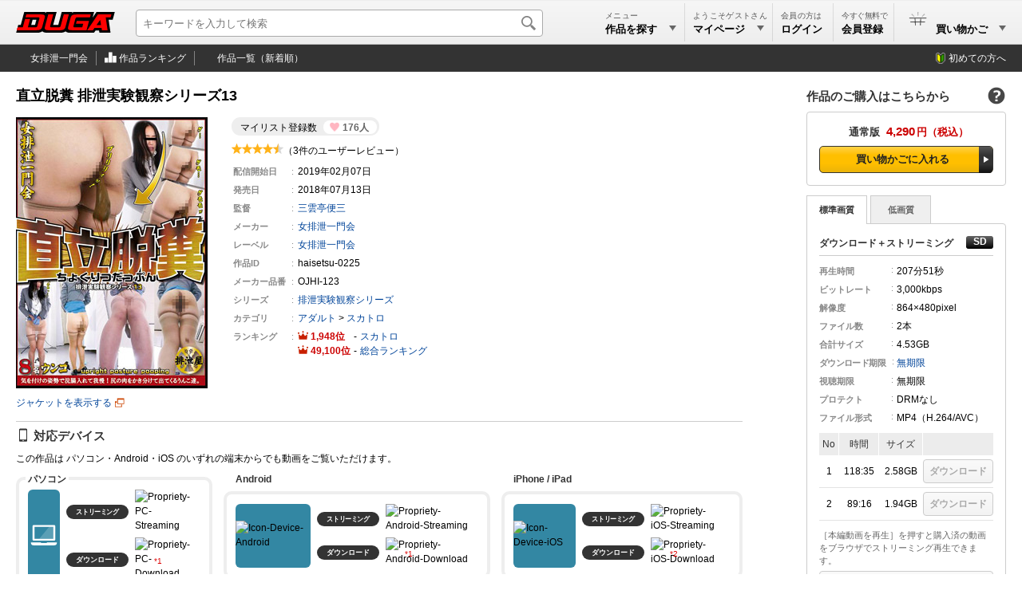

--- FILE ---
content_type: text/html; charset=utf-8
request_url: https://duga.jp/ppv/haisetsu-0225/
body_size: 14947
content:
<!DOCTYPE html>
<html lang="ja" xmlns="http://www.w3.org/1999/xhtml">
<head prefix="og: http://ogp.me/ns#">
<meta http-equiv="content-type" content="text/html; charset=utf-8" />
<meta http-equiv="content-script-type" content="text/javascript" />
<meta http-equiv="content-style-type" content="text/css" />
<title>直立脱糞 排泄実験観察シリーズ13 | アダルト動画 DUGA</title>
<meta name="description" content="直立脱糞 排泄実験観察シリーズ13： DUGAは女排泄一門会の540作品を公式に取り扱うアダルト動画サイト。おかげさまで開設18周年。会員数150万人を突破！全作品のサンプル動画を無料配信中。（PPV: 4,290円）" />
<meta name="keywords" content="直立脱糞 排泄実験観察シリーズ13,女排泄一門会,アダルト動画" />
<meta name="rating" content="adult" />
<meta name="twitter:card" content="summary" />
<meta property="og:site_name" content="DUGA" />
<meta property="og:title" content="直立脱糞 排泄実験観察シリーズ13" />
<meta property="og:url" content="https://duga.jp/ppv/haisetsu-0225/" />
<meta property="og:image" content="https://pic.duga.jp/unsecure/haisetsu/0225/noauth/jacket_240.jpg" />
<meta property="og:description" content="パッケージでは伝え切れない凄まじいまでの躍動感！直立姿勢でうんこをする女性達を、余すところなく観察してみようという作品なのだが、内容に暢気さは一切なくとんでもなくフェティッシュ＆過酷な物が出来上がった！まずはうんこについてのヒアリングから、次に浣腸入れてからしばらく我慢！やがて我慢ができなくなりブバアッと浣腸液と同時に尻肉をかきわけて茶色い愚塊が勢いよく噴き出し、ボタボタボタと足元に落ちて行く！これが重力！続いて小便がシュパアッと噴き出し放物線を描く！まさに解放の瞬間。女たちが浮かべていた美しい「便意我慢」の苦悶の表情から、便意からの解放、「THE・排泄」の快感を全身で感じるのだ。そう、直立のままで…！おしっこ我慢が限界に近い女や、漏らしてしまい、下着を脱ぎながら焦って糞が噴き出してしまう女、うんこもハンマーみたいなでかいブツから堅そうなうんこに軟便、靴も足も糞まみれの女や、おしっこが小便小僧みたいに飛ぶ女も！（排泄屋） ※本編顔出し" />
<meta property="og:type" content="video" />
<meta property="og:video:url" content="https://affsample.duga.jp/unsecure/haisetsu-0225/noauth/movie.mp4" />
<meta property="og:video:type" content="video/mp4">
<meta property="og:video:width" content="864" />
<meta property="og:video:height" content="480" />
<meta property="video:tag" content="直立脱糞 排泄実験観察シリーズ13" />
<meta property="video:tag" content="女排泄一門会" />
<meta property="video:tag" content="女排泄一門会" />
<meta property="video:tag" content="スカトロ" />
<link rel="canonical" href="https://duga.jp/ppv/haisetsu-0225/">
<link href="/news.xml" rel="alternate" type="application/rss+xml" title="RSS" />
<meta name="viewport" content="width=device-width">
<link href="/style.css?20251129" rel="stylesheet" type="text/css" />
<script type="text/javascript" src="/js/common_all.js?20251129" charset="UTF-8"></script>
<script type="text/javascript" src="/js/common_pc.js?20251129" charset="UTF-8"></script>
<noscript>
<link href="/style/noscript.css?20251129" rel="stylesheet" type="text/css" />
</noscript>
<!-- Clarity tracking code for http://duga.jp/ -->
<script>
    (function(c,l,a,r,i,t,y){
        c[a]=c[a]||function(){(c[a].q=c[a].q||[]).push(arguments)};
        t=l.createElement(r);t.async=1;t.src="https://www.clarity.ms/tag/"+i+"?ref=bwt";
        y=l.getElementsByTagName(r)[0];y.parentNode.insertBefore(t,y);
    })(window, document, "clarity", "script", "irrvc42pun");
</script>
<script async src="https://s.yimg.jp/images/listing/tool/cv/ytag.js"></script>
<script>
window.yjDataLayer = window.yjDataLayer || [];
function ytag() { yjDataLayer.push(arguments); }
ytag({"type":"ycl_cookie","config":{"ycl_use_non_cookie_storage":true}});
</script>
<script type="text/javascript" src="/js/contents.js?20251129" charset="UTF-8" defer></script>
<script type="text/javascript" src="/js/digestviewer_pc-2.1.js?20251129" charset="UTF-8" defer></script>
<script type="application/ld+json">
{
  "@context": "http://schema.org",
  "@type": "VideoObject",
  "name": "直立脱糞 排泄実験観察シリーズ13",
  "description": "パッケージでは伝え切れない凄まじいまでの躍動感！直立姿勢でうんこをする女性達を、余すところなく観察してみようという作品なのだが、内容に暢気さは一切なくとんでもなくフェティッシュ＆過酷な物が出来上がった！まずはうんこについてのヒアリングから、次に浣腸入れてからしばらく我慢！やがて我慢ができなくなりブバアッと浣腸液と同時に尻肉をかきわけて茶色い愚塊が勢いよく噴き出し、ボタボタボタと足元に落ちて行く！これが重力！続いて小便がシュパアッと噴き出し放物線を描く！まさに解放の瞬間。女たちが浮かべていた美しい「便意我慢」の苦悶の表情から、便意からの解放、「THE・排泄」の快感を全身で感じるのだ。そう、直立のままで…！おしっこ我慢が限界に近い女や、漏らしてしまい、下着を脱ぎながら焦って糞が噴き出してしまう女、うんこもハンマーみたいなでかいブツから堅そうなうんこに軟便、靴も足も糞まみれの女や、おしっこが小便小僧みたいに飛ぶ女も！（排泄屋） ※本編顔出し",
  "thumbnailUrl": "https://affsample.duga.jp/unsecure/haisetsu-0225/noauth/flvcap.jpg",
  "uploadDate": "2019-02-07",
  "publisher": {
    "@type": "Organization",
    "name": "DUGA",
    "logo": {
      "@type": "ImageObject",
      "url": "https://img.duga.jp/img/logo.png",
      "width": 380,
      "height": 80
    }
  },
  "contentUrl": "https://affsample.duga.jp/unsecure/haisetsu-0225/noauth/movie.mp4"
}
</script>
<!-- Google Analytics -->
<script async src="https://www.googletagmanager.com/gtag/js?id=G-HNKWZC14Y0"></script>
<script>
window.dataLayer = window.dataLayer || [];
function gtag(){dataLayer.push(arguments);}
gtag('js', new Date());
gtag('config', 'G-HNKWZC14Y0', {
  page_title: '直立脱糞 排泄実験観察シリーズ13',
  page_location: 'https://duga.jp/ppv/haisetsu-0225/'
});
var strGaItemListID = "";
var strGaItemListName = "";
var objCookie = new Cookie();
if (objCookie.GetCookie('ga_item_list_id')) { strGaItemListID = objCookie.GetCookie('ga_item_list_id'); }
if (objCookie.GetCookie('ga_item_list_name')) { strGaItemListName = objCookie.GetCookie('ga_item_list_name'); }
gtag("event", "view_item", {
  currency: "JPY",
  value: 4290,
  items: [
    {
      //affiliation: "",
      item_id: "haisetsu-0225",
      item_name: "直立脱糞 排泄実験観察シリーズ13",
      item_brand: "女排泄一門会",
      item_category: "スカトロ",
      //item_category2: "",
      //item_category3: "",
      item_list_id: strGaItemListID,
      item_list_name: strGaItemListName,
    }
  ]
});
</script>
<!-- End Google Analytics -->
</head>
<body>


<div id="baseblock" class="ppv">

<div id="header-menu">
	<div class="searchboxwrap">
		<div class="searchboxarea">
			<form method="get" action="/search/" name="searchForm">
				<input id="searchtextbox" type="text" name="q" maxlength="50" size="28" value="" expectword="on" autocomplete="off" placeholder="キーワードを入力して検索" aria-label="キーワードを入力して検索" />
				<div id="searchexecbutton"><input type="submit" value="検索" /></div>
				<input type="hidden" name="search" value="1" />
			</form>
		</div>
	</div>
	<div class="header-logo">
	<a href="/main/" title="DUGAトップページ">
		<svg viewBox="0 0 380 80" version="1.1" xmlns="http://www.w3.org/2000/svg" xmlns:xlink="http://www.w3.org/1999/xlink" xml:space="preserve" x="0px" y="0px">
			<defs>
				<linearGradient id="logo-gradient" x1="50%" y1="0%" x2="50%" y2="100%">
					<stop stop-color="#ff0000" offset="0%"></stop>
					<stop stop-color="#ff0000" offset="50%"></stop>
					<stop stop-color="#ff0000" offset="100%"></stop>
				</linearGradient>
			</defs>
			<g>
				<path id="logo-bevel" d="M 77.875 30.0795 L 72.5682 49.9188 L 57.9778 49.9188 L 63.2845 30.0795 L 77.875 30.0795 ZM 104.2401 0.0005 L 31.1256 0.0005 L 17.7729 49.9188 L 8.0459 49.9188 L 0 79.9977 L 83.8142 79.9977 C 89.8125 79.9977 96.7296 78.0778 100.7131 74.3979 C 104.6598 79.0378 111.2118 79.9977 119.3176 79.9977 L 173.3024 79.9977 C 178.9359 79.9977 186.939 77.9578 190.6449 74.5579 C 192.8348 78.0378 198.8549 80.0777 205.2394 79.9977 L 300.0774 79.9977 L 306.2793 71.358 L 319.4106 71.358 L 320.8282 79.9977 L 363.627 79.9977 L 356.391 30.0795 L 371.9541 30.0795 L 380 0.0005 L 309.4794 0.0005 L 295.1187 20.9598 L 294.7089 21.2798 L 300.4009 0.0005 L 226.8 0.0005 C 221.896 0.0005 218.5321 0.0005 214.9202 3.2004 C 215.316 1.7205 215.7761 0.0005 215.7761 0.0005 L 175.5713 0.0005 L 162.2185 49.9188 L 142.6024 49.9188 L 155.9552 0.0005 L 115.7504 0.0005 C 115.7504 0.0005 115.1993 2.0605 114.8944 3.2004 C 112.0537 -0.1194 108.5767 0.0005 104.2401 0.0005 Z" fill="#000000"/>
				<path id="logo-body" d="M 5.478 59.5185 L 2.5679 70.3981 L 79.2489 70.3981 C 92.583 70.3981 98.0645 66.1182 100.6001 56.6385 L 110.0155 21.4398 C 113.0006 10.2802 103.9014 9.6002 97.1329 9.6002 L 38.9332 9.6002 L 36.023 20.4798 L 84.658 20.4798 C 87.1301 20.4798 90.5723 21.3998 89.5773 25.1197 L 81.8309 54.0786 C 80.2795 59.8784 75.1476 59.5185 72.9185 59.5185 L 45.0344 59.5185 L 53.7223 27.0396 L 34.2683 27.0396 L 25.5805 59.5185 L 5.478 59.5185 ZM 327.0391 50.7188 L 309.5304 50.7188 L 323.72 30.3995 L 327.0391 50.7188 ZM 367.0568 9.6002 L 315.0173 9.6002 L 274.1128 70.3981 L 295.6742 70.3981 L 301.9188 61.5984 L 328.8302 61.5984 L 330.5293 70.3981 L 352.2528 70.3981 L 345.0168 20.4798 L 364.1465 20.4798 L 367.0568 9.6002 ZM 284.5474 20.4798 L 287.4576 9.6002 L 232.0138 9.6002 C 213.3298 9.6002 211.7426 15.08 208.8857 25.7596 L 200.3263 57.7585 C 198.0153 66.3982 200.593 70.3981 214.2919 70.3981 L 271.1947 70.3981 L 280.7813 34.5593 L 233.4432 34.5593 L 230.5331 45.4389 L 258.4171 45.4389 L 254.6509 59.5185 L 227.5775 59.5185 C 220.8496 59.5185 219.7803 57.7585 220.7646 54.0786 L 227.5266 28.7995 C 229.0245 23.1997 230.3195 20.4798 235.7504 20.4798 L 284.5474 20.4798 ZM 143.012 9.6002 L 123.558 9.6002 L 110.0768 59.9984 C 107.3164 70.3181 121.5613 70.3981 124.4794 70.3981 L 166.9539 70.3981 C 170.9257 70.3981 186.2275 71.678 189.6085 59.0385 L 202.8329 9.6002 L 183.3789 9.6002 L 171.2673 54.8786 C 170.283 58.5585 166.0138 59.5185 164.5142 59.5185 L 136.3059 59.5185 C 134.9685 59.5185 129.7448 59.1985 130.9003 54.8786 L 143.012 9.6002 Z" fill="url(#logo-gradient)"/>
			</g>
			<foreignObject display="none"><img src="https://img.duga.jp/img/head/logo/duga.png" alt="DUGA -デュガ-" /></foreignObject>
		</svg>
	</a>
</div>

	<div class="submenuboxrightbox">
		<ul class="submenulist">
		<li class="listitem" style="width: 110px;">
			<div id="searchpulldownlink" class="pulldownlink">
			<a href="/search/">
				<div class="subtitle">メニュー</div>
				<div class="maintitle">作品を探す<span class="pulldown">▼</span></div>
			</a>
			</div>
		</li>
				<li class="listitem" style="width: 110px;">
			<div id="mypagepulldownlink" class="pulldownlink">
			<a href="/mypage/" rel="nofollow">
				<div class="subtitle">ようこそゲストさん</div>
				<div class="maintitle">マイページ<span class="pulldown">▼</span></div>
			</a>
			</div>
		</li>
		<li class="listitem" style="width: 76px;">
			<div id="loginpulldownlink" class="pulldownlink" ontouchstart="">
			<a class="loginbutton" href="/user/login/?uri=%2Fppv%2Fhaisetsu-0225%2F" rel="nofollow">ログイン</a>			<a href="/mypage/" rel="nofollow" style="display: none;">
				<div class="subtitle">会員の方は</div>
				<div class="maintitle">ログイン</div>
			</a>
			</div>
		</li>
		<li class="listitem join" style="width: 76px;">
			<div id="joinpulldownlink" class="pulldownlink">
			<a href="/join/">
				<div class="subtitle">今すぐ無料で</div>
				<div class="maintitle ja-only">会員登録</div>
				<div class="maintitle en-only">Join</div>
			</a>
			</div>
		</li>
								<li class="listitem cart lastitem" data-count="0" style="width: 140px;">
			<div id="cartpulldownlink" class="pulldownlink">
			<a href="/cart/" rel="nofollow">
				<div class="cartitemcount"><span>0</span></div>
				<div class="subtitle">&nbsp;</div>
				<div class="maintitle">買い物かご<span class="pulldown">▼</span></div>
			</a>
			</div>
		</li>
				</ul>
		<!-- プルダウン用 -->
		<div id="searchpulldownlink-box" class="header-pulldownmenu">
		<div class="submenuheader">作品を探す</div>
<ul class="menulist">
	<li class="list-calendar-https"><a href="/main/new/">本日の新着作品</a></li>
	<li class="list-flying-https"><a href="/search/=/pstatus=presale/">先行配信</a></li>
	<li class="list-hotlist-https"><a href="/main/hotlist.html">ただいまの注目作品</a></li>
	<li class="list-search-https"><a href="/main/keyword.html">キーワード一覧</a></li>
	<li class="list-actress-https"><a href="/main/av/">AV女優一覧</a></li>
	<li class="list-tv-https"><a href="/main/label/category/">レーベル一覧</a></li>
	<li class="list-clock-https"><a href="/search/=/target=limitwmdrm/">レンタル動画</a></li>
	<li class="list-sale-https"><a href="/search/=/campaignid=sale/">期間限定セール</a></li>
	<li class="list-month-https" style="display: none;"><a href="/month/">月額番組</a></li>
	</ul>
<div class="submenuheader">ランキング</div>
<ul class="menulist">
	<li class="list-rank-top100-https"><a href="/ranking/">ランキングTOP100</a></li>
	<li class="list-rank-yearly-https"><a href="/main/rank/yearly/">上半期ランキング</a></li>
	<li class="list-rank-actress-https"><a href="/main/rank_av.html">AV女優ランキング</a></li>
	<li class="list-rank-category-https"><a href="/main/rank_category.html">カテゴリランキング</a></li>
	<li class="list-rank-review-https"><a href="/main/review/">レビューランキング</a></li>
	<li class="list-rank-series-https"><a href="/main/series/">シリーズランキング</a></li>
</ul>
		</div>
		<div id="mypagepulldownlink-box" class="header-pulldownmenu">
		<div class="submenuheader">アカウント</div>
<ul class="menulist">
	<li class="list-mypage mypage"><a href="/mypage/">マイページ</a></li>
	<li class="list-mypage history"><a href="/mypage/account/?mode=ppv">PPV購入履歴</a></li>
	<li class="list-mypage favorite"><a href="/mypage/mylist/">マイリスト</a></li>
	<li class="list-mypage setting"><a href="/mypage/mailchgform/">メールアドレスの変更</a></li>
</ul>
<div class="submenuheader">ヘルプ</div>
<ul class="menulist">
	<li class="list-mypage faq"><a href="/help/faq/">よくあるご質問</a></li>
	<li class="list-mypage check"><a href="/help/recommend.html">ご利用環境</a></li>
	<li class="list-mypage reminder"><a href="/reminder/">パスワードの再設定</a></li>
	<li class="list-mypage contact"><a href="/contact/">サポートセンター</a></li>
</ul>
<div class="buttonlink"><a class="loginbutton" href="/user/login/?uri=%2Fppv%2Fhaisetsu-0225%2F" rel="nofollow">ログイン</a></div>
		</div>
		<div id="keiyakupulldownlink-box" class="header-pulldownmenu" style="width: 195px;" load="ajax">
			<div class="loadingimage" style="height: 100px;"><div class="round"></div></div>
		</div>
		<div id="cartpulldownlink-box" class="header-pulldownmenu" style="width: 195px;" load="ajax">
			<div class="loadingimage" style="height: 100px;"><div class="round"></div></div>
		</div>
		<div id="mylistpulldownlink-box" class="header-pulldownmenu" style="width: 195px;" load="ajax">
			<div class="loadingimage" style="height: 100px;"><div class="round"></div></div>
		</div>
		<!-- ブルダウン用 -->
	</div>
</div>

<div id="undermenu">
<div class="inner">
	<ul class="submenulist">
	<li class="listitem"><a class="icon toppage" href="/ppv/haisetsu/">女排泄一門会</a></li>
	<li class="listitem"><a class="icon ranking" href="/ranking/=/labelid=haisetsu/"><!--女排泄一門会の-->作品ランキング</a></li>
	<li class="listitem lastitem"><a class="icon itemall" href="/search/=/labelid=haisetsu/sort=new/"><!--女排泄一門会の-->作品一覧（新着順）</a></li>
	</ul>
	<div class="rightmenu">
	<a href="/info/guide/" class="guide-http">初めての方へ</a>
	</div>
</div>
</div>
<div id="main-base">
<div id="main-nomenubox">


	<div id="productinfo">
	<div itemscope itemtype="http://schema.org/Product">
		<!-- 左部分 -->

		<div class="topareawrap">
		<div class="topareabox">

			
			<div class="headerbox">
				<div class="title-base type-ppv flag-1"></div>
				<h1 class="title" itemprop="name" id="contentsname">直立脱糞 排泄実験観察シリーズ13</h1>
			</div>

			<div class="summarywrap">
				<div class="summarybox">
				<div class="summaryinner">
					<div class="mylistcount"><div class="count-box"><div class="title">マイリスト登録数</div><div class="count">176人</div></div></div>
					<div class="ratingstar-total"><img src="https://img.duga.jp/img/contents/score/4.5.gif" alt="4.5" /></div>
					<div class="reviewcount-total">（3件のユーザーレビュー）</div>
					<table class="infomation" cellpadding="0" cellspacing="0" border="0">
					<tr><th>配信開始日</th><td>2019年02月07日</td></tr>
										<tr class="closedate" data-year="----"><th>配信終了日</th><td><a class="expiration" href="/info/indefinite.html">----年--月--日</a></td></tr>
										<tr><th>発売日</th><td><span itemprop="releaseDate" content="2018-07-13">2018年07月13日</span></td></tr>
																									<tr><th>監督</th><td><ul class="director"><li><strong><a href="/search/=/directorid=11948/">三雲亭便三</a></strong></li></li></ul></td></tr>
																				<tr><th>メーカー</th><td><a href="/keyword/%E5%A5%B3%E6%8E%92%E6%B3%84%E4%B8%80%E9%96%80%E4%BC%9A/">女排泄一門会</a></td></tr>
															<tr><th>レーベル</th><td itemprop="brand" itemscope itemtype="http://schema.org/Brand"><a href="/search/=/labelid=haisetsu/"><span itemprop="name">女排泄一門会</span></a><meta itemprop="logo" content="https://img.duga.jp/img/logo/haisetsu.gif"></td></tr>
										<tr><th>作品ID</th><td><span itemprop="sku">haisetsu-0225</span></td></tr>
										<tr><th><span class="ja-only">メーカー</span>品番</th><td><span itemprop="mpn">OJHI-123</span></td></tr>
															<!-- <tr><th>ダウンロード期限</th><td>右欄のファイル情報に記載</td></tr> -->
															<tr><th>シリーズ</th><td><a href="/search/=/seriesid=21110/"><strong>排泄実験観察シリーズ</strong></a></td></tr>
										<tr><th>カテゴリ</th><td><ul class="categorylist"><li><a href="/search/">アダルト</a> &gt; <a href="/search/=/category=04/">スカトロ</a></li></ul></td></tr>
					<tr><th>ランキング</th>
						<td>
														<div class="ranking"><span class="no">1,948</span><span class="delimiter"></span><a href="/ranking/=/category=04/">スカトロ</a></div>
														<div class="ranking"><span class="no">49,100</span><span class="delimiter"></span><a href="/ranking/">総合ランキング</a></div>
						</td>
					</tr>
										</table>
									</div>
				</div>
				<div class="imagebox">
										<a itemprop="image" href="https://pic.duga.jp/unsecure/haisetsu/0225/noauth/jacket.jpg" target="_blank" class="modalwindow" template="digestviewer" productid="haisetsu-0225" digestmode="jacket">
						<div><img id="productjpg" itemprop="image" src="https://pic.duga.jp/unsecure/haisetsu/0225/noauth/jacket_240.jpg" width="240" height="340" alt="直立脱糞 排泄実験観察シリーズ13" template="digestviewer" productid="haisetsu-0225" digestmode="jacket" style="cursor: pointer;" /></div>
						<div class="new-tab">ジャケットを表示する</div>
					</a>
														</div>
			</div>

			
			
			<div class="detailbox">
				<h2 class="title-device">対応デバイス</h2>

								<div style="margin-bottom: 8px;" class="mp4-exist">この作品は パソコン・Android・iOS のいずれの端末からでも動画をご覧いただけます。</div>
				
				
				<table class="device" border="0" cellpadding="0" cellspacing="0">
				<tbody>
				<tr>
				<td class="pc">
					<span class="title">パソコン</span>
					<table border="0" cellpadding="0" cellspacing="0">
					<tbody>
					<tr>
					<td class="icon" rowspan="2"><img src="https://img.duga.jp/img/contents/device/pc.svg" alt="Icon-Device-PC" loading="lazy" /></td>
					<td class="type ok"><div><span>ストリーミング</span></div></td>
					<td class="support"><img src="https://img.duga.jp/img/contents/device/ok.svg" alt="Propriety-PC-Streaming" loading="lazy" /></td>
					</tr>
					<tr>
					<td class="type ok"><div>ダウンロード</div></td>
					<td class="support"><img src="https://img.duga.jp/img/contents/device/ok.svg" alt="Propriety-PC-Download" loading="lazy" /></td>
					</tr>
					</tbody>
					</table>

				</td>
				<td class="android">
					<span class="title">Android</span>
					<table border="0" cellpadding="0" cellspacing="0">
					<tbody>
					<tr>
					<td class="icon" rowspan="2"><img src="https://img.duga.jp/img/contents/device/android.svg" alt="Icon-Device-Android" loading="lazy" /></td>
					<td class="type ok"><div><span>ストリーミング</span></div></td>
					<td class="support"><img src="https://img.duga.jp/img/contents/device/ok.svg" alt="Propriety-Android-Streaming" loading="lazy" /></td>
					</tr>
					<tr>
					<td class="type ok"><div>ダウンロード</div></td>
					<td class="support"><img src="https://img.duga.jp/img/contents/device/ok.svg" alt="Propriety-Android-Download" loading="lazy" /></td>
					</tr>
					</tbody>
					</table>
				</td>
				<td class="ios">
					<span class="title">iPhone / iPad</span>
					<table border="0" cellpadding="0" cellspacing="0">
					<tbody>
					<tr>
					<td class="icon" rowspan="2"><img src="https://img.duga.jp/img/contents/device/ios.svg" alt="Icon-Device-iOS" loading="lazy" /></td>
					<td class="type ok"><div><span>ストリーミング</span></div></td>
					<td class="support"><img src="https://img.duga.jp/img/contents/device/ok.svg" alt="Propriety-iOS-Streaming" loading="lazy" /></td>
					<td>
					</td>
					</tr>
					<tr>
					<td class="type ok"><div>ダウンロード</div></td>
					<td class="support"><img src="https://img.duga.jp/img/contents/device/ok.svg" alt="Propriety-iOS-Download" loading="lazy" /></td>
					</tr>
					</tbody>
					</table>
				</td>
				</tr>
				</tbody>
				</table>

				<div class="device-note no-1">プロテクト「DRMあり」の作品は <a href="/player/">DUGA Player</a> からのみダウンロードが可能です。</div>
				<div class="device-note no-2 ios-ok and-ok"></div>
			</div>

			
			<div class="detailbox">
				<h2 class="title-desc">作品紹介</h2>
				<p class="introduction" itemprop="description">パッケージでは伝え切れない凄まじいまでの躍動感！直立姿勢でうんこをする女性達を、余すところなく観察してみようという作品なのだが、内容に暢気さは一切なくとんでもなくフェティッシュ＆過酷な物が出来上がった！まずはうんこについてのヒアリングから、次に浣腸入れてからしばらく我慢！やがて我慢ができなくなりブバアッと浣腸液と同時に尻肉をかきわけて茶色い愚塊が勢いよく噴き出し、ボタボタボタと足元に落ちて行く！これが重力！続いて小便がシュパアッと噴き出し放物線を描く！まさに解放の瞬間。女たちが浮かべていた美しい「便意我慢」の苦悶の表情から、便意からの解放、「THE・排泄」の快感を全身で感じるのだ。そう、直立のままで…！おしっこ我慢が限界に近い女や、漏らしてしまい、下着を脱ぎながら焦って糞が噴き出してしまう女、うんこもハンマーみたいなでかいブツから堅そうなうんこに軟便、靴も足も糞まみれの女や、おしっこが小便小僧みたいに飛ぶ女も！（排泄屋） ※本編顔出し</p>
			</div>

			
			<!-- 作品ダイジェスト -->
						<div class="detailbox">
				<h2 class="title-digest">作品ダイジェスト</h2>
				<ul id="digestthumbbox" class="digestimage"><li><a href="https://pic.duga.jp/unsecure/haisetsu/0225/cap/0001.jpg" target="_blank" class="modalwindow" template="digestviewer" productid="haisetsu-0225" digestmode="preview" previewno="1"><img src="https://pic.duga.jp/unsecure/haisetsu/0225/noauth/scap/0001.jpg" alt="Capture-Image" loading="lazy" /></a></li><li><a href="https://pic.duga.jp/unsecure/haisetsu/0225/cap/0002.jpg" target="_blank" class="modalwindow" template="digestviewer" productid="haisetsu-0225" digestmode="preview" previewno="2"><img src="https://pic.duga.jp/unsecure/haisetsu/0225/noauth/scap/0002.jpg" alt="Capture-Image" loading="lazy" /></a></li><li><a href="https://pic.duga.jp/unsecure/haisetsu/0225/cap/0003.jpg" target="_blank" class="modalwindow" template="digestviewer" productid="haisetsu-0225" digestmode="preview" previewno="3"><img src="https://pic.duga.jp/unsecure/haisetsu/0225/noauth/scap/0003.jpg" alt="Capture-Image" loading="lazy" /></a></li><li><a href="https://pic.duga.jp/unsecure/haisetsu/0225/cap/0004.jpg" target="_blank" class="modalwindow" template="digestviewer" productid="haisetsu-0225" digestmode="preview" previewno="4"><img src="https://pic.duga.jp/unsecure/haisetsu/0225/noauth/scap/0004.jpg" alt="Capture-Image" loading="lazy" /></a></li><li><a href="https://pic.duga.jp/unsecure/haisetsu/0225/cap/0005.jpg" target="_blank" class="modalwindow" template="digestviewer" productid="haisetsu-0225" digestmode="preview" previewno="5"><img src="https://pic.duga.jp/unsecure/haisetsu/0225/noauth/scap/0005.jpg" alt="Capture-Image" loading="lazy" /></a></li><li><a href="https://pic.duga.jp/unsecure/haisetsu/0225/cap/0006.jpg" target="_blank" class="modalwindow" template="digestviewer" productid="haisetsu-0225" digestmode="preview" previewno="6"><img src="https://pic.duga.jp/unsecure/haisetsu/0225/noauth/scap/0006.jpg" alt="Capture-Image" loading="lazy" /></a></li><li><a href="https://pic.duga.jp/unsecure/haisetsu/0225/cap/0007.jpg" target="_blank" class="modalwindow" template="digestviewer" productid="haisetsu-0225" digestmode="preview" previewno="7"><img src="https://pic.duga.jp/unsecure/haisetsu/0225/noauth/scap/0007.jpg" alt="Capture-Image" loading="lazy" /></a></li><li><a href="https://pic.duga.jp/unsecure/haisetsu/0225/cap/0008.jpg" target="_blank" class="modalwindow" template="digestviewer" productid="haisetsu-0225" digestmode="preview" previewno="8"><img src="https://pic.duga.jp/unsecure/haisetsu/0225/noauth/scap/0008.jpg" alt="Capture-Image" loading="lazy" /></a></li><li><a href="https://pic.duga.jp/unsecure/haisetsu/0225/cap/0009.jpg" target="_blank" class="modalwindow" template="digestviewer" productid="haisetsu-0225" digestmode="preview" previewno="9"><img src="https://pic.duga.jp/unsecure/haisetsu/0225/noauth/scap/0009.jpg" alt="Capture-Image" loading="lazy" /></a></li><li><a href="https://pic.duga.jp/unsecure/haisetsu/0225/cap/0010.jpg" target="_blank" class="modalwindow" template="digestviewer" productid="haisetsu-0225" digestmode="preview" previewno="10"><img src="https://pic.duga.jp/unsecure/haisetsu/0225/noauth/scap/0010.jpg" alt="Capture-Image" loading="lazy" /></a></li></ul>
								<div class="note">画像はイメージです。実際の収録内容とは異なる場合があります。</div>
			</div>
						<!-- 作品ダイジェスト -->

		</div>
		</div>

		<div class="cartareawrap">
		<div class="cartareabox" id="cartareabox">

			<!-- 買い物かご -->
			
								<h2 class="title">作品のご購入はこちらから<a class="help-link" href="/help/faq/14/"></a></h2>
								
												<input type="radio" id="ppvradio" name="selradio" class="cartradioitem hide" checked />
				
				

				

				

				

								<div id="ppvblock" class="cartouterbox cartcontentblock">

										<div id="ppvcart" title="通常版" money="4,290円" days="無期限" drmtype="" buyflag="">
					<div class="cartinnerbox">
												<div class="onsale bluebgbox" itemprop="offers" itemscope itemtype="http://schema.org/Offer">
							<div class="carthead"><span class="type">通常版</span><span class="money">4,290</span><span class="yen">円</span></div>
							<div class="cartbody"><span class="liquid-next-button"><span><a href="/cart/?action=item_add&amp;i=haisetsu-0225&amp;type=1&amp;url=https%3A%2F%2Fduga.jp%2Fppv%2Fhaisetsu-0225%2F&amp;linktype=contents&amp;linkref=&amp;item_list_id=&amp;item_list_name=&amp;abtestid=default" rel="nofollow" onClick="javascript: return BuyConditionCheck('','0','');" class="fixed-width-cart">買い物かごに入れる</a></span></span></div>
							<meta itemprop="name" content="SD" />
							<meta itemprop="price" content="4290" />
							<meta itemprop="priceCurrency" content="JPY" />
							<meta itemprop="availability" content="InStock" />
							<link itemprop="url" href="https://duga.jp/ppv/haisetsu-0225/" />
						</div>
																																															</div>
					</div>
					
					<div id="ppvbody">

					
					<input id="ppvtabitemsd" type="radio" name="ppvtabitem" onclick="changeQualityTab(this, 'sd')" checked />					<input id="ppvtabitemld" type="radio" name="ppvtabitem" onclick="changeQualityTab(this, 'ld')"  />										<div id="ppvtabcontainer" class="tabcontainer">
						<label class="ppvtabitemclass" for="ppvtabitemsd">標準画質</label>						<label class="ppvtabitemclass" for="ppvtabitemld">低画質</label>					</div>
															
					<div class="downloadbox">
						<div class="file-rapper sd movieblock" id="ppv-wmvsdfile">
						
												</div>

						<div class="file-rapper sd movieblock" id="ppv-wmdrmsdfile">
						
												</div>

						<div class="file-rapper sd movieblock" id="ppv-mp4sdfile">
												<h3 class="filetype">ダウンロード＋ストリーミング<div class="definition" title="Standard Definition"></div></h3>
						<table cellpadding="0" cellspacing="0" class="mediainfo">
						<tr><th>再生時間</th><td>207分<span class="ja-only">51秒</span></td></tr>
						<tr><th>ビットレート</th><td>3,000kbps</td></tr>
						<tr><th>解像度</th><td>864&times;480pixel</td></tr>
						<tr><th>ファイル数</th><td>2本</td></tr>
						<tr><th>合計サイズ</th><td>4.53GB</td></tr>
																								<tr><th class="longest">ダウンロード期限</th><td><a href="/info/indefinite.html">無期限</a></td></tr>
																		<tr><th>視聴期限</th><td>無期限</td></tr>
						<tr><th>プロテクト</th><td>DRMなし</td></tr>
						<tr><th>ファイル形式</th><td>MP4（H.264<span class="ja-only">/AVC</span>）</td></tr>
						</table>
						<!--<div class="notes">本編動画をダウンロード（保存）します。</div>-->
						<table class="fileinfo" cellpadding="0" cellspacing="0" border="0">
						<tr>
							<th class="first">No</th>
							<th>時間</th>
							<th>サイズ</th>
							<th class="last">&nbsp;</th>
						</tr>
																								<tr>
							<td>1</td>
							<td>118:35</td>
							<td>2.58GB</td>
							<td class="last"><a class="buttonbig_noactive buttonbig_small" href="/user/login.php?uri=/ppv/haisetsu-0225/" rel="nofollow">ダウンロード</a></td>
						</tr>
																																										<tr>
							<td>2</td>
							<td>89:16</td>
							<td>1.94GB</td>
							<td class="last"><a class="buttonbig_noactive buttonbig_small" href="/user/login.php?uri=/ppv/haisetsu-0225/" rel="nofollow">ダウンロード</a></td>
						</tr>
																														</table>
												<div class="notes">［本編動画を再生］を押すと購入済の動画をブラウザでストリーミング再生できます。</div>
																		<div class="buttonbox"><a class="buttonbig_noactive" href="/user/login.php?uri=/ppv/haisetsu-0225/" rel="nofollow">本編動画を再生</a></div>
																														
																		<div class="buttonbox"><a class="buttonbig_active" href="/prog/download/?id=haisetsu-0225&amp;viewtype=1&amp;fname=sample/sample_3000_sd.mp4" rel="nofollow" name="dugasamplelink" pid="haisetsu-0225" filetype="mp4sdsample" fileno="" viewtype="1">サンプルを再生</a></div>
						<div class="buttonbox"><a class="mylistlink buttonbig_active" href="/mypage/mylist/?do=new&amp;productid=haisetsu-0225&amp;viewtype=1" rel="nofollow" productid="haisetsu-0225" viewtype="1" myliststatus="0">マイリストへ追加</a></div>
						<div class="recommend arrowgray-http"><a href="/help/recommend.html">ご購入前に動作環境をご確認ください</a></div>
																								</div>

						<div class="file-rapper sd movieblock" id="ppv-phlssdfile">
						
												</div>

						<div class="file-rapper sd movieblock" id="ppv-wmvldfile">
						
												</div>

						<div class="file-rapper sd movieblock" id="ppv-wmdrmldfile">
						
												</div>

						<div class="file-rapper sd movieblock" id="ppv-mp4ldfile">
												<h3 class="filetype">ダウンロード＋ストリーミング<div class="definition" title="Low Definition"></div></h3>
						<table cellpadding="0" cellspacing="0" class="mediainfo">
						<tr><th>再生時間</th><td>207分<span class="ja-only">51秒</span></td></tr>
						<tr><th>ビットレート</th><td>1,000kbps</td></tr>
						<tr><th>解像度</th><td>640&times;356pixel</td></tr>
						<tr><th>ファイル数</th><td>2本</td></tr>
						<tr><th>合計サイズ</th><td>1.49GB</td></tr>
																								<tr><th class="longest">ダウンロード期限</th><td><a href="/info/indefinite.html">無期限</a></td></tr>
																		<tr><th>視聴期限</th><td>無期限</td></tr>
						<tr><th>プロテクト</th><td>DRMなし</td></tr>
						<tr><th>ファイル形式</th><td>MP4（H.264<span class="ja-only">/AVC</span>）</td></tr>
						</table>
						<!--<div class="notes">本編動画をダウンロード（保存）します。</div>-->
						<table class="fileinfo" cellpadding="0" cellspacing="0" border="0">
						<tr>
							<th class="first">No</th>
							<th>時間</th>
							<th>サイズ</th>
							<th class="last">&nbsp;</th>
						</tr>
																								<tr>
							<td>1</td>
							<td>118:35</td>
							<td>886MB</td>
							<td class="last"><a class="buttonbig_noactive buttonbig_small" href="/user/login.php?uri=/ppv/haisetsu-0225/" rel="nofollow">ダウンロード</a></td>
						</tr>
																																										<tr>
							<td>2</td>
							<td>89:16</td>
							<td>639MB</td>
							<td class="last"><a class="buttonbig_noactive buttonbig_small" href="/user/login.php?uri=/ppv/haisetsu-0225/" rel="nofollow">ダウンロード</a></td>
						</tr>
																														</table>
												<div class="notes">［本編動画を再生］を押すと購入済の動画をブラウザでストリーミング再生できます。</div>
																		<div class="buttonbox"><a class="buttonbig_noactive" href="/user/login.php?uri=/ppv/haisetsu-0225/" rel="nofollow">本編動画を再生</a></div>
																														
																		<div class="buttonbox"><a class="buttonbig_active" href="/prog/download/?id=haisetsu-0225&amp;viewtype=1&amp;fname=sample/sample_1000_ld.mp4" rel="nofollow" name="dugasamplelink" pid="haisetsu-0225" filetype="mp4sample" fileno="" viewtype="1">サンプルを再生</a></div>
						<div class="buttonbox"><a class="mylistlink buttonbig_active" href="/mypage/mylist/?do=new&amp;productid=haisetsu-0225&amp;viewtype=1" rel="nofollow" productid="haisetsu-0225" viewtype="1" myliststatus="0">マイリストへ追加</a></div>
						<div class="recommend arrowgray-http"><a href="/help/recommend.html">ご購入前に動作環境をご確認ください</a></div>
																								</div>

						<div class="file-rapper sd movieblock" id="ppv-phlsldfile">
						
												</div>

						<div class="file-rapper sd movieblock" id="ppv-jpgfile">
																								</div>

						<div class="file-rapper sd movieblock" id="ppv-pdffile">
						
												</div>

					</div>
					</div>

				</div>
				

				
												
<div class="sample-rapper">
	<a class="sample-preview" href="/prog/download/?id=haisetsu-0225&fname=sample/sample_3000_sd.mp4&url=%2Fppv%2Fhaisetsu-0225%2F" rel="nofollow" name="dugaplayerlink" pid="haisetsu-0225" filetype="mp4sdsample" viewtype="1">
		<video class="play-video" src="https://flv.duga.jp/unsecure/haisetsu/0225/noauth/temp.mp4" preload="auto" muted="" loop=""></video>
		<img src="https://pic.duga.jp/unsecure/haisetsu/0225/noauth/flvcap.jpg" alt="" />
		<div class="curtain"></div>
		<div class="play-icon"></div>
		<div class="explanation"></div>
	</a>
</div>
<script type="text/javascript">
// 要素の取得
var r = document.querySelector('.sample-preview');
var v = document.querySelector('.play-video');
// マウスオーバー時の処理
r.addEventListener('mouseover', function() {
    // class名を追加
    r.classList.add('active');
    // 再生速度制御
    v.defaultPlaybackRate = 2;
    v.load();
    // 再生開始
    v.play();
}, false);
// マウスアウト時の処理
r.addEventListener('mouseout', function() {
    // 再生停止
    v.pause();
    // 状態のリセット
    r.classList.remove('active');
}, false);
</script>



						<!-- 買い物かご -->
		</div>
		</div>

				<!--<div>この商品は無期限DL対象レーベルです</div>-->
		
		<!-- おすすめ商品 -->
				<div class="detailbox" id="relationsarea">
			<h2 class="title-recommend">この作品を買った人はこんな作品も買っています</h2>
			<div class="ajaxloadhtml" url="/module/contentslist/contentsrelation.html" productid=haisetsu-0225 type=ppv>
				<div class="liquidcontentslist" blockclass="contentslist" scroll="button">
		<div class="contentslist empty">
	<div class="image"></div>
	<div class="title"></div>
	<div class="ratingstar"><img src="https://img.duga.jp/img/contents/score/0.0.gif" alt="0.0点" /></div>
	<div class="mylist"></div>
	<div class="money"></div>
	</div>
		<div class="contentslist empty">
	<div class="image"></div>
	<div class="title"></div>
	<div class="ratingstar"><img src="https://img.duga.jp/img/contents/score/0.0.gif" alt="0.0点" /></div>
	<div class="mylist"></div>
	<div class="money"></div>
	</div>
		<div class="contentslist empty">
	<div class="image"></div>
	<div class="title"></div>
	<div class="ratingstar"><img src="https://img.duga.jp/img/contents/score/0.0.gif" alt="0.0点" /></div>
	<div class="mylist"></div>
	<div class="money"></div>
	</div>
		<div class="contentslist empty">
	<div class="image"></div>
	<div class="title"></div>
	<div class="ratingstar"><img src="https://img.duga.jp/img/contents/score/0.0.gif" alt="0.0点" /></div>
	<div class="mylist"></div>
	<div class="money"></div>
	</div>
		<div class="contentslist empty">
	<div class="image"></div>
	<div class="title"></div>
	<div class="ratingstar"><img src="https://img.duga.jp/img/contents/score/0.0.gif" alt="0.0点" /></div>
	<div class="mylist"></div>
	<div class="money"></div>
	</div>
		<div class="contentslist empty">
	<div class="image"></div>
	<div class="title"></div>
	<div class="ratingstar"><img src="https://img.duga.jp/img/contents/score/0.0.gif" alt="0.0点" /></div>
	<div class="mylist"></div>
	<div class="money"></div>
	</div>
		<div class="contentslist empty">
	<div class="image"></div>
	<div class="title"></div>
	<div class="ratingstar"><img src="https://img.duga.jp/img/contents/score/0.0.gif" alt="0.0点" /></div>
	<div class="mylist"></div>
	<div class="money"></div>
	</div>
		<div class="contentslist empty">
	<div class="image"></div>
	<div class="title"></div>
	<div class="ratingstar"><img src="https://img.duga.jp/img/contents/score/0.0.gif" alt="0.0点" /></div>
	<div class="mylist"></div>
	<div class="money"></div>
	</div>
		<div class="contentslist empty">
	<div class="image"></div>
	<div class="title"></div>
	<div class="ratingstar"><img src="https://img.duga.jp/img/contents/score/0.0.gif" alt="0.0点" /></div>
	<div class="mylist"></div>
	<div class="money"></div>
	</div>
		<div class="contentslist empty">
	<div class="image"></div>
	<div class="title"></div>
	<div class="ratingstar"><img src="https://img.duga.jp/img/contents/score/0.0.gif" alt="0.0点" /></div>
	<div class="mylist"></div>
	<div class="money"></div>
	</div>
		<div class="contentslist empty">
	<div class="image"></div>
	<div class="title"></div>
	<div class="ratingstar"><img src="https://img.duga.jp/img/contents/score/0.0.gif" alt="0.0点" /></div>
	<div class="mylist"></div>
	<div class="money"></div>
	</div>
		<div class="contentslist empty">
	<div class="image"></div>
	<div class="title"></div>
	<div class="ratingstar"><img src="https://img.duga.jp/img/contents/score/0.0.gif" alt="0.0点" /></div>
	<div class="mylist"></div>
	<div class="money"></div>
	</div>
		<div class="contentslist empty">
	<div class="image"></div>
	<div class="title"></div>
	<div class="ratingstar"><img src="https://img.duga.jp/img/contents/score/0.0.gif" alt="0.0点" /></div>
	<div class="mylist"></div>
	<div class="money"></div>
	</div>
		<div class="contentslist empty">
	<div class="image"></div>
	<div class="title"></div>
	<div class="ratingstar"><img src="https://img.duga.jp/img/contents/score/0.0.gif" alt="0.0点" /></div>
	<div class="mylist"></div>
	<div class="money"></div>
	</div>
		<div class="contentslist empty">
	<div class="image"></div>
	<div class="title"></div>
	<div class="ratingstar"><img src="https://img.duga.jp/img/contents/score/0.0.gif" alt="0.0点" /></div>
	<div class="mylist"></div>
	<div class="money"></div>
	</div>
		<div class="contentslist empty">
	<div class="image"></div>
	<div class="title"></div>
	<div class="ratingstar"><img src="https://img.duga.jp/img/contents/score/0.0.gif" alt="0.0点" /></div>
	<div class="mylist"></div>
	<div class="money"></div>
	</div>
		<div class="contentslist empty">
	<div class="image"></div>
	<div class="title"></div>
	<div class="ratingstar"><img src="https://img.duga.jp/img/contents/score/0.0.gif" alt="0.0点" /></div>
	<div class="mylist"></div>
	<div class="money"></div>
	</div>
		<div class="contentslist empty">
	<div class="image"></div>
	<div class="title"></div>
	<div class="ratingstar"><img src="https://img.duga.jp/img/contents/score/0.0.gif" alt="0.0点" /></div>
	<div class="mylist"></div>
	<div class="money"></div>
	</div>
		<div class="contentslist empty">
	<div class="image"></div>
	<div class="title"></div>
	<div class="ratingstar"><img src="https://img.duga.jp/img/contents/score/0.0.gif" alt="0.0点" /></div>
	<div class="mylist"></div>
	<div class="money"></div>
	</div>
		<div class="contentslist empty">
	<div class="image"></div>
	<div class="title"></div>
	<div class="ratingstar"><img src="https://img.duga.jp/img/contents/score/0.0.gif" alt="0.0点" /></div>
	<div class="mylist"></div>
	<div class="money"></div>
	</div>
	</div>
			</div>
		</div>
						<!-- おすすめ商品 -->

		<!-- ユーザーレビュー -->
		<div class="detailbox">
			<h2 class="title-review">ユーザーレビュー</h2>
						<div class="reviewcount">
				<div class="count-box"><div class="title">平均評価</div><div class="count"><img src="https://img.duga.jp/img/contents/score/4.5.gif" title="4.3点 / 5点満点" alt="4.3" loading="lazy" /></div></div>
				<div class="count-box"><div class="title">レビュー数</div><div class="count"><span>3</span>件</div></div>
	
			</div>
			<div class="review-info">ユーザーレビューは他のお客様により書かれたものです。ご購入の際はご自身の判断でご利用ください。</div>
									<div class="userreview">
								<div class="eachreview" itemprop="review" itemscope itemtype="http://schema.org/Review">
					<div class="ratingstar" itemprop="reviewRating" itemscope itemtype="http://schema.org/Rating"><img src="https://img.duga.jp/img/contents/score/5.0.gif" alt="5.0" loading="lazy" /><meta itemprop="ratingValue" content="5.0" /></div>
					<div class="title" itemprop="name">こんな作品を待ってました！</div>
					<div class="date"><span title="2021年09月11日 01時05分" itemprop="datePublished" content="2021-09-11">2021年09月11日</span></div>
					<div class="reviewer" itemprop="author" itemscope itemtype="http://schema.org/Person">レビュアー： <a href="/user/M20150102000200/"><span itemprop="name">あんれま</span></a></div>
					<p class="comment" itemprop="reviewBody">非常に斬新で魅力的な内容でした。出したいのに立っているからうまくできないというのが伝わってきます。同時にででくる小にも魅了されます。最後に見せてくれる笑顔や、コメントも最高です。値は張りますが、買って満足でした。</p>
					<div class="vote">
						<div class="review">このレビューは参考になりましたか？</div>
						<div class="votereview"><a productid="haisetsu-0225" viewtype="1" reviewid="105202" ref="1" class="votereviewlink voteyes" href="/mypage/vote.php?pid=haisetsu-0225&amp;viewtype=1&amp;rid=105202&amp;ref=1" rel="nofollow">はい</a></div>
						<div class="votecount"><span id="votecount-yes-105202">13</span>票</div>
						<div class="votereview"><a productid="haisetsu-0225" viewtype="1" reviewid="105202" ref="" class="votereviewlink voteno" href="/mypage/vote.php?pid=haisetsu-0225&amp;viewtype=1&amp;rid=105202&amp;ref=0" rel="nofollow">いいえ</a></div>
						<div class="votecount"><span id="votecount-no-105202">12</span>票</div>
											</div>
				</div>
								<div class="eachreview" itemprop="review" itemscope itemtype="http://schema.org/Review">
					<div class="ratingstar" itemprop="reviewRating" itemscope itemtype="http://schema.org/Rating"><img src="https://img.duga.jp/img/contents/score/4.0.gif" alt="4.0" loading="lazy" /><meta itemprop="ratingValue" content="4.0" /></div>
					<div class="title" itemprop="name">アイデアの勝利</div>
					<div class="date"><span title="2020年08月11日 19時24分" itemprop="datePublished" content="2020-08-11">2020年08月11日</span></div>
					<div class="reviewer" itemprop="author" itemscope itemtype="http://schema.org/Person">レビュアー： <a href="/user/M20200810002900/"><span itemprop="name">栗栖紅蓮</span></a></div>
					<p class="comment" itemprop="reviewBody">アイデアですね。直立でする意味って何？と一瞬思いましたが。面白い作品になっています。 着衣で直立した状態から、大、小を行いますが、はしたない姿をさらしているにもかかわらず身をかがめることすら許されない状況が、さらに被虐性・背徳性を増幅させているようです。 みなかなり恥じらっているのがいいですね。 地味な女性、太めの女性もいますが、リアルでいいと思いました。 </p>
					<div class="vote">
						<div class="review">このレビューは参考になりましたか？</div>
						<div class="votereview"><a productid="haisetsu-0225" viewtype="1" reviewid="96680" ref="1" class="votereviewlink voteyes" href="/mypage/vote.php?pid=haisetsu-0225&amp;viewtype=1&amp;rid=96680&amp;ref=1" rel="nofollow">はい</a></div>
						<div class="votecount"><span id="votecount-yes-96680">13</span>票</div>
						<div class="votereview"><a productid="haisetsu-0225" viewtype="1" reviewid="96680" ref="" class="votereviewlink voteno" href="/mypage/vote.php?pid=haisetsu-0225&amp;viewtype=1&amp;rid=96680&amp;ref=0" rel="nofollow">いいえ</a></div>
						<div class="votecount"><span id="votecount-no-96680">16</span>票</div>
											</div>
				</div>
								<div class="eachreview" itemprop="review" itemscope itemtype="http://schema.org/Review">
					<div class="ratingstar" itemprop="reviewRating" itemscope itemtype="http://schema.org/Rating"><img src="https://img.duga.jp/img/contents/score/4.0.gif" alt="4.0" loading="lazy" /><meta itemprop="ratingValue" content="4.0" /></div>
					<div class="title" itemprop="name">恥ずかしい音がたくさん聞ける</div>
					<div class="date"><span title="2021年05月03日 22時08分" itemprop="datePublished" content="2021-05-03">2021年05月03日</span></div>
					<div class="reviewer" itemprop="author" itemscope itemtype="http://schema.org/Person">レビュアー： <a href="/user/M20081210001140/"><span itemprop="name">ペロペロリ</span></a></div>
					<p class="comment" itemprop="reviewBody">女優の質は顔は割といい娘がそろっている。体系はぽっちゃり目で尻が大きい娘が多いか。 もちろんスリムな娘もいるがここは好みが分かれるところか。 どの娘も空気を入れられているのか、大音量で大便を飛ばしていることが多い気がする。 大きい尻の娘が尻に力を入れているが、便意に耐え切れず尻の割れ目をかき分けて大きい糞が飛び出してくるのは見所だと思う。 それ以外にも大便後に空気がブウブウ出て恥ずかしそうにしている娘が多いのも良いポイントだと思う。 しかもこれ以後このシリーズは人数が4人ずつに減ってしまうため相対的にお得感があるか。</p>
					<div class="vote">
						<div class="review">このレビューは参考になりましたか？</div>
						<div class="votereview"><a productid="haisetsu-0225" viewtype="1" reviewid="101969" ref="1" class="votereviewlink voteyes" href="/mypage/vote.php?pid=haisetsu-0225&amp;viewtype=1&amp;rid=101969&amp;ref=1" rel="nofollow">はい</a></div>
						<div class="votecount"><span id="votecount-yes-101969">13</span>票</div>
						<div class="votereview"><a productid="haisetsu-0225" viewtype="1" reviewid="101969" ref="" class="votereviewlink voteno" href="/mypage/vote.php?pid=haisetsu-0225&amp;viewtype=1&amp;rid=101969&amp;ref=0" rel="nofollow">いいえ</a></div>
						<div class="votecount"><span id="votecount-no-101969">16</span>票</div>
											</div>
				</div>
							</div>
						<div class="pluslink"><a href="/prog/showreview/?productid=haisetsu-0225&amp;viewtype=1"><span>すべてのレビューを表示する</span></a></div>
						<div itemprop="aggregateRating" itemscope itemtype="http://schema.org/AggregateRating">
				<meta itemprop="reviewCount" content="3" />
				<meta itemprop="ratingValue" content="4.5" />
				<meta itemprop="worstRating" content="1" />
				<meta itemprop="bestRating" content="5.0" />
			</div>
						<div class="review-add">この作品に対する評価・感想・意見などを書いてみませんか？現在ご利用中の月額番組の作品、または過去に購入した作品にレビューを書くことができます。<a href="/info/review.html"><img src="https://img.duga.jp/img/contents/review.gif" alt="レビューでキャッシュバック" loading="lazy" /></a></div>
						<div class="sentence"><a href="/mypage/review.php?mode=new&amp;productid=haisetsu-0225&amp;viewtype=1">この作品のレビューを書く</a> （<a href="/info/guidelines.html">ガイドライン</a>）</div>
					</div>
		<!-- ユーザーレビュー -->

		<!-- 最近チェックした作品 -->
				<!-- 最近チェックした作品 -->

				<div class="detailbox">
			<h2 class="title-join">初めての方は今すぐ会員登録</h2>
			<div class="sentence">DUGAを初めてご利用の方は会員登録を行ってください。全作品のサンプル動画を制限なくご覧いただけるほか、PCまたはAndroid端末から簡単に動画を視聴できる多機能再生アプリ「DUGA Player」が無料で使えます。</div>
			<div class="sentence"><a href="/join/">会員登録（無料）はこちら</a></div>
		</div>
		
		<!-- 左部分 -->

	</div>
	</div>


</div>
</div>
<div id="footer">
	<div class="detailmenuarea">
		<div class="detailmenubox">
			<div class="administrator">
				<a class="logo" href="https://duga.jp" title="DUGA年齢認証">
					<svg viewBox="0 0 380 80" version="1.1" xmlns="http://www.w3.org/2000/svg" xmlns:xlink="http://www.w3.org/1999/xlink" xml:space="preserve" x="0px" y="0px">
						<path d="M 367.0568 9.6002 L 364.1465 20.4798 L 345.0167 20.4798 L 352.2528 70.3981 L 330.5292 70.3981 L 328.8302 61.5984 L 301.9188 61.5984 L 295.6742 70.3981 L 274.1128 70.3981 L 315.0173 9.6002 L 367.0568 9.6002 ZM 284.5474 20.4798 L 235.7504 20.4798 C 230.3195 20.4798 229.0245 23.1997 227.5266 28.7995 L 220.7646 54.0786 C 219.7803 57.7585 220.8496 59.5185 227.5775 59.5185 L 254.6509 59.5185 L 258.417 45.4389 L 230.5331 45.4389 L 233.4432 34.5593 L 280.7813 34.5593 L 271.1947 70.3981 L 214.2919 70.3981 C 200.593 70.3981 198.0153 66.3982 200.3263 57.7585 L 208.8857 25.7596 C 211.7426 15.08 213.3298 9.6002 232.0138 9.6002 L 287.4576 9.6002 L 284.5474 20.4798 ZM 143.012 9.6002 L 130.9003 54.8786 C 129.7448 59.1985 134.9685 59.5185 136.3059 59.5185 L 164.5142 59.5185 C 166.0138 59.5185 170.283 58.5585 171.2673 54.8786 L 183.3789 9.6002 L 202.8329 9.6002 L 189.6085 59.0385 C 186.2275 71.678 170.9257 70.3981 166.9539 70.3981 L 124.4794 70.3981 C 121.5613 70.3981 107.3164 70.3181 110.0768 59.9984 L 123.558 9.6002 L 143.012 9.6002 ZM 77.875 30.0795 L 72.5682 49.9188 L 57.9777 49.9188 L 63.2845 30.0795 L 77.875 30.0795 ZM 104.2401 0.0005 L 31.1256 0.0005 L 17.7729 49.9188 L 8.0459 49.9188 L 5.478 59.5185 L 25.5805 59.5185 L 34.2683 27.0396 L 53.7223 27.0396 L 45.0344 59.5185 L 72.9185 59.5185 C 75.1476 59.5185 80.2795 59.8784 81.8309 54.0786 L 89.5773 25.1197 C 90.5723 21.3998 87.1301 20.4798 84.658 20.4798 L 36.023 20.4798 L 38.9332 9.6002 L 97.1329 9.6002 C 103.9014 9.6002 113.0006 10.2802 110.0155 21.4398 L 100.6001 56.6385 C 98.0643 66.1182 92.5829 70.3981 79.2489 70.3981 L 2.5678 70.3981 L 0 79.9977 L 83.8142 79.9977 C 89.8125 79.9977 96.7296 78.0778 100.7131 74.3979 C 104.6598 79.0378 111.2118 79.9977 119.3176 79.9977 L 173.3024 79.9977 C 178.9359 79.9977 186.939 77.9578 190.6449 74.5579 C 192.8348 78.0378 198.8549 80.0777 205.2394 79.9977 L 300.0774 79.9977 L 306.2792 71.358 L 319.4106 71.358 L 320.8282 79.9977 L 363.627 79.9977 L 356.391 30.0795 L 371.9541 30.0795 L 380 0.0005 L 309.4794 0.0005 L 295.1187 20.9598 L 294.7089 21.2798 L 300.4009 0.0005 L 226.8 0.0005 C 221.896 0.0005 218.5321 0.0005 214.9202 3.2004 L 215.7761 0.0005 L 175.5713 0.0005 L 162.2185 49.9188 L 142.6024 49.9188 L 155.9552 0.0005 L 115.7504 0.0005 L 114.8944 3.2004 C 112.0537 -0.1194 108.5767 0.0005 104.2401 0.0005 ZM 327.0391 50.7188 L 323.72 30.3995 L 309.5304 50.7188 L 327.0391 50.7188 Z" fill="#ffffff"/>
						<foreignObject display="none"><img src="https://img.duga.jp/img/logo-footer.png" alt="logo-footer-duga"></foreignObject>
					</svg>
				</a>
				<div class="company">Powered by Apex Inc. Since 2006</div>
												<p class="description">デュガはApexが運営するアダルト動画のダウンロード販売サイトです。</p>
								<a class="archive" href="/info/archive.html">デュガの歴史とあゆみ</a>
			</div>
			<div class="menublock">
				<div class="title icon search-2"><a href="/search/">作品を探す</a></div>
				<ul>
					<li><a href="/main/new/">新着作品</a></li>
					<li><a href="/ranking/">ランキングTOP100</a></li>
					<li><a href="/main/label/category/">レーベル一覧</a></li>
					<li><a href="/main/rank_category.html">カテゴリランキング</a></li>
					<li><a href="/main/keyword.html">キーワード一覧</a></li>
					<li><a href="/main/series/">シリーズランキング</a></li>
					<li><a href="/main/hotlist/">ただいまの注目作品</a></li>
				</ul>
			</div>
			<div class="menublock">
				<div class="title icon guide-2"><a href="/info/guide/">ご利用ガイド</a></div>
				<ul>
					<li><a href="/info/guide/">初めての方へ</a></li>
										<li><a href="/info/guide/join.html">会員登録の手順</a></li>
					<li><a href="/info/guide/buy.html">作品購入の手順</a></li>
					<li><a href="/info/guide/play.html">動画再生の手順</a></li>
																				<li><a href="/info/guide/search.html">検索のヒント</a></li>
										<li><a href="/player/">DUGA Player</a></li>
									</ul>
			</div>
			<div class="menublock">
				<div class="title icon help-2"><a href="/help/">ヘルプ</a></div>
				<ul>
					<li><a href="/help/faq/">よくあるご質問</a></li>
					<li><a href="/help/recommend.html">ご利用環境</a></li>
					<li><a href="/help/faqpage/28/">お支払い方法</a></li>
					<li><a href="/reminder/">パスワードの再設定</a></li>
					<li><a href="/contact/">サポートセンター</a></li>
				</ul>
			</div>
			<div class="menublock">
				<div class="title icon info-2"><a href="/info/">インフォメーション</a></div>
				<ul>
					<li><a href="/info/">DUGAからのお知らせ</a></li>
					<li><a href="/info/rule.html">利用規約</a></li>
					<li><a href="/info/privacy.html">個人情報保護方針</a></li>
					<li><a href="/info/commerce.html">特定商取引法<span class="ja-only">に基づく表示</span></a></li>
					<li><a href="/info/shikin.html">資金決済法<span class="ja-only">に基づく表示</span></a></li>
					<li><a href="/info/ethics.html">倫理基準</a></li>
					<li><a href="/info/contentholder.html">コンテンツ配信のご提案</a></li>
				</ul>
			</div>
		</div>
	</div>
	<div class="mainmenuarea">
		<div class="mainmenubox">
			<ul class="ja-only">
				<li><a href="/info/guide/">初めての方へ</a></li>
				<li><a href="/help/">ヘルプ</a></li>
				<li><a href="/info/rule.html">利用規約</a></li>
				<li><a href="/info/privacy.html">個人情報保護方針</a></li>
				<li><a href="/info/commerce.html">特定商取引法に基づく表示</a></li>
				<li><a href="/info/shikin.html">資金決済法に基づく表示</a></li>
				<li><a href="/info/ethics.html">倫理基準</a></li>
				<li><a href="/info/sitemap.html">サイトマップ</a></li>
				<li class="last"><a href="/aff/lp.html" target="_blank">アフィリエイト</a></li>
			</ul>
			<ul class="en-only">
				<li><a href="/info/guide/">Beginner's Guide</a></li>
				<li><a href="/help/">Help</a></li>
				<li><a href="/info/rule.html">Terms of Service</a></li>
				<li><a href="/info/privacy.html">Privacy Policy</a></li>
				<li><a href="/info/commerce.html">Specified Commercial Transaction Law</a></li>
				<li><a href="/info/shikin.html">Fund Settlement Act</a></li>
				<li><a href="/info/ethics.html">Ethical Standards</a></li>
				<li class="last"><a href="/info/sitemap.html">Site Map</a></li>
			</ul>
		</div>
	</div>
	<div class="copyright"><span>&copy; 2006-2025 Apex Inc. All rights reserved.</span></div>
</div>
<div id="topicon" onclick="window.scroll({ top: 0, left: 0, behavior: 'smooth' });"></div>
<script type="text/javascript">
<!--
window.addEventListener("load", function() {
    var bHeight = document.getElementById('baseblock').clientHeight;
    var cHeight = document.documentElement.clientHeight;
    if ((bHeight-cHeight)>330) {
        document.getElementById('topicon').classList.add('visible');
    }
});
//-->
</script>

</div>

<script tyle="text/javascript">
<!--

/* iosDialogFlag = iOS用の購入確認ダイアログ表示フラグ（0=表示しない  1=表示する) */
var iosDialogFlag = 0;

//-->
</script>


<script type="text/javascript">
<!--
var __setcookie = function(c_name, value, exdays) {
    var exdate = new Date();
    exdate.setDate(exdate.getDate() + exdays);
    var c_value = escape(value) + ((exdays==null) ? "" : ("; expires="+exdate.toUTCString()));
    document.cookie = c_name + "=" + c_value + "; path=/; domain=.duga.jp"; 
}

if (navigator.userAgent.includes("Macintosh") && ("ontouchend" in document)) {
    __setcookie("IPADOS", 1, 365 * 20);
}
else {
    __setcookie("IPADOS", 0, 365 * 20);
}
-->
</script></body>
</html>


--- FILE ---
content_type: text/html; charset=utf-8
request_url: https://duga.jp/module/contentslist/contentsrelation.html?productid=haisetsu-0225&type=ppv&ajaxloadhtml=1
body_size: 4930
content:
<div class="liquidcontentslist" blockclass="contentslist" scroll="button">
			<div class="contentslist">
<a href="/ppv/haisetsu-0342/" class="gaevent" ga_event_type="select_item" ga_item_list_id="contentsrelation" ga_item_list_name="関連商品">
<div class="image producthoverbox" pid="haisetsu-0342" type="ppv" cid="04"><img src="https://pic.duga.jp/unsecure/haisetsu/0342/noauth/jacket_120.jpg" alt="直立脱糞4 排泄実験観察シリーズ31" loading="lazy" /></div>
<div class="hover-box-preload haisetsu-0342"></div>
<div class="title"><div class="status"></div>直立脱糞4 排泄実験観察シリーズ31</div>
</a>
<div class="ratingstar"><img src="https://img.duga.jp/img/contents/score/5.0.gif" alt="5.0点" /></div>
<div class="mylist" translate="no">103</div>
<div class="money">2,970円</div>
<style scoped>
.producthoverbox:hover + .haisetsu-0342::after { content: ""; background-image: url(https://pic.duga.jp/unsecure/haisetsu/0342/noauth/main.jpg); }
</style>
</div>
			<div class="contentslist">
<a href="/ppv/murayama-0020/" class="gaevent" ga_event_type="select_item" ga_item_list_id="contentsrelation" ga_item_list_name="関連商品">
<div class="image producthoverbox" pid="murayama-0020" type="ppv" cid="04"><img src="https://pic.duga.jp/unsecure/murayama/0020/noauth/jacket_120.jpg" alt="アイドル級美少女もえちゃんのゴツゴツ超極太うんこ" loading="lazy" /></div>
<div class="hover-box-preload murayama-0020"></div>
<div class="title"><div class="status"></div>アイドル級美少女もえちゃんのゴツゴツ超極太うんこ</div>
</a>
<div class="ratingstar"><img src="https://img.duga.jp/img/contents/score/4.5.gif" alt="4.5点" /></div>
<div class="mylist" translate="no">406</div>
<div class="money">1,480円～</div>
<style scoped>
.producthoverbox:hover + .murayama-0020::after { content: ""; background-image: url(https://pic.duga.jp/unsecure/murayama/0020/noauth/main.jpg); }
</style>
</div>
			<div class="contentslist">
<a href="/ppv/haisetsu-0567/" class="gaevent" ga_event_type="select_item" ga_item_list_id="contentsrelation" ga_item_list_name="関連商品">
<div class="image producthoverbox" pid="haisetsu-0567" type="ppv" cid="04"><img src="https://pic.duga.jp/unsecure/haisetsu/0567/noauth/jacket_120.jpg" alt="直立脱糞9 排泄実験観察シリーズ49" loading="lazy" /></div>
<div class="hover-box-preload haisetsu-0567"></div>
<div class="title"><div class="status"></div>直立脱糞9 排泄実験観察シリーズ49</div>
</a>
<div class="ratingstar"><img src="https://img.duga.jp/img/contents/score/0.0.gif" alt="0.0点" /></div>
<div class="mylist" translate="no">32</div>
<div class="money">4,158円～</div>
<style scoped>
.producthoverbox:hover + .haisetsu-0567::after { content: ""; background-image: url(https://pic.duga.jp/unsecure/haisetsu/0567/noauth/main.jpg); }
</style>
</div>
			<div class="contentslist">
<a href="/ppv/haisetsu-0458/" class="gaevent" ga_event_type="select_item" ga_item_list_id="contentsrelation" ga_item_list_name="関連商品">
<div class="image producthoverbox" pid="haisetsu-0458" type="ppv" cid="04"><img src="https://pic.duga.jp/unsecure/haisetsu/0458/noauth/jacket_120.jpg" alt="直立脱糞6 排泄実験観察シリーズ39" loading="lazy" /></div>
<div class="hover-box-preload haisetsu-0458"></div>
<div class="title"><div class="status"></div>直立脱糞6 排泄実験観察シリーズ39</div>
</a>
<div class="ratingstar"><img src="https://img.duga.jp/img/contents/score/0.0.gif" alt="0.0点" /></div>
<div class="mylist" translate="no">46</div>
<div class="money">3,465円～</div>
<style scoped>
.producthoverbox:hover + .haisetsu-0458::after { content: ""; background-image: url(https://pic.duga.jp/unsecure/haisetsu/0458/noauth/main.jpg); }
</style>
</div>
			<div class="contentslist">
<a href="/ppv/haisetsu-0497/" class="gaevent" ga_event_type="select_item" ga_item_list_id="contentsrelation" ga_item_list_name="関連商品">
<div class="image producthoverbox" pid="haisetsu-0497" type="ppv" cid="04"><img src="https://pic.duga.jp/unsecure/haisetsu/0497/noauth/jacket_120.jpg" alt="直立脱糞7 排泄実験観察シリーズ43" loading="lazy" /></div>
<div class="hover-box-preload haisetsu-0497"></div>
<div class="title"><div class="status"></div>直立脱糞7 排泄実験観察シリーズ43</div>
</a>
<div class="ratingstar"><img src="https://img.duga.jp/img/contents/score/5.0.gif" alt="5.0点" /></div>
<div class="mylist" translate="no">51</div>
<div class="money">4,158円～</div>
<style scoped>
.producthoverbox:hover + .haisetsu-0497::after { content: ""; background-image: url(https://pic.duga.jp/unsecure/haisetsu/0497/noauth/main.jpg); }
</style>
</div>
			<div class="contentslist">
<a href="/ppv/haisetsu-0331/" class="gaevent" ga_event_type="select_item" ga_item_list_id="contentsrelation" ga_item_list_name="関連商品">
<div class="image producthoverbox" pid="haisetsu-0331" type="ppv" cid="04"><img src="https://pic.duga.jp/unsecure/haisetsu/0331/noauth/jacket_120.jpg" alt="懇願！正座うんこ" loading="lazy" /></div>
<div class="hover-box-preload haisetsu-0331"></div>
<div class="title"><div class="status"></div>懇願！正座うんこ</div>
</a>
<div class="ratingstar"><img src="https://img.duga.jp/img/contents/score/5.0.gif" alt="5.0点" /></div>
<div class="mylist" translate="no">252</div>
<div class="money">2,970円</div>
<style scoped>
.producthoverbox:hover + .haisetsu-0331::after { content: ""; background-image: url(https://pic.duga.jp/unsecure/haisetsu/0331/noauth/main.jpg); }
</style>
</div>
			<div class="contentslist">
<a href="/ppv/haisetsu-0293/" class="gaevent" ga_event_type="select_item" ga_item_list_id="contentsrelation" ga_item_list_name="関連商品">
<div class="image producthoverbox" pid="haisetsu-0293" type="ppv" cid="04"><img src="https://pic.duga.jp/unsecure/haisetsu/0293/noauth/jacket_120.jpg" alt="直立脱糞3 排泄実験観察シリーズ20" loading="lazy" /></div>
<div class="hover-box-preload haisetsu-0293"></div>
<div class="title"><div class="status"></div>直立脱糞3 排泄実験観察シリーズ20</div>
</a>
<div class="ratingstar"><img src="https://img.duga.jp/img/contents/score/4.5.gif" alt="4.5点" /></div>
<div class="mylist" translate="no">147</div>
<div class="money">2,970円</div>
<style scoped>
.producthoverbox:hover + .haisetsu-0293::after { content: ""; background-image: url(https://pic.duga.jp/unsecure/haisetsu/0293/noauth/main.jpg); }
</style>
</div>
			<div class="contentslist">
<a href="/ppv/haisetsu-0429/" class="gaevent" ga_event_type="select_item" ga_item_list_id="contentsrelation" ga_item_list_name="関連商品">
<div class="image producthoverbox" pid="haisetsu-0429" type="ppv" cid="04"><img src="https://pic.duga.jp/unsecure/haisetsu/0429/noauth/jacket_120.jpg" alt="懇願！正座うんこ3" loading="lazy" /></div>
<div class="hover-box-preload haisetsu-0429"></div>
<div class="title"><div class="status"></div>懇願！正座うんこ3</div>
</a>
<div class="ratingstar"><img src="https://img.duga.jp/img/contents/score/4.0.gif" alt="4.0点" /></div>
<div class="mylist" translate="no">123</div>
<div class="money">2,970円</div>
<style scoped>
.producthoverbox:hover + .haisetsu-0429::after { content: ""; background-image: url(https://pic.duga.jp/unsecure/haisetsu/0429/noauth/main.jpg); }
</style>
</div>
			<div class="contentslist">
<a href="/ppv/haisetsu-0528/" class="gaevent" ga_event_type="select_item" ga_item_list_id="contentsrelation" ga_item_list_name="関連商品">
<div class="image producthoverbox" pid="haisetsu-0528" type="ppv" cid="04"><img src="https://pic.duga.jp/unsecure/haisetsu/0528/noauth/jacket_120.jpg" alt="懇願！うつ伏せウンコ" loading="lazy" /></div>
<div class="hover-box-preload haisetsu-0528"></div>
<div class="title"><div class="status"></div>懇願！うつ伏せウンコ</div>
</a>
<div class="ratingstar"><img src="https://img.duga.jp/img/contents/score/4.0.gif" alt="4.0点" /></div>
<div class="mylist" translate="no">77</div>
<div class="money">4,158円～</div>
<style scoped>
.producthoverbox:hover + .haisetsu-0528::after { content: ""; background-image: url(https://pic.duga.jp/unsecure/haisetsu/0528/noauth/main.jpg); }
</style>
</div>
			<div class="contentslist">
<a href="/ppv/haisetsu-0401/" class="gaevent" ga_event_type="select_item" ga_item_list_id="contentsrelation" ga_item_list_name="関連商品">
<div class="image producthoverbox" pid="haisetsu-0401" type="ppv" cid="04"><img src="https://pic.duga.jp/unsecure/haisetsu/0401/noauth/jacket_120.jpg" alt="直立脱糞5 排泄実験観察シリーズ36" loading="lazy" /></div>
<div class="hover-box-preload haisetsu-0401"></div>
<div class="title"><div class="status"></div>直立脱糞5 排泄実験観察シリーズ36</div>
</a>
<div class="ratingstar"><img src="https://img.duga.jp/img/contents/score/0.0.gif" alt="0.0点" /></div>
<div class="mylist" translate="no">63</div>
<div class="money">2,970円</div>
<style scoped>
.producthoverbox:hover + .haisetsu-0401::after { content: ""; background-image: url(https://pic.duga.jp/unsecure/haisetsu/0401/noauth/main.jpg); }
</style>
</div>
			<div class="contentslist">
<a href="/ppv/haisetsu-0517/" class="gaevent" ga_event_type="select_item" ga_item_list_id="contentsrelation" ga_item_list_name="関連商品">
<div class="image producthoverbox" pid="haisetsu-0517" type="ppv" cid="04"><img src="https://pic.duga.jp/unsecure/haisetsu/0517/noauth/jacket_120.jpg" alt="懇願！変な姿勢でウンコ" loading="lazy" /></div>
<div class="hover-box-preload haisetsu-0517"></div>
<div class="title"><div class="status"></div>懇願！変な姿勢でウンコ</div>
</a>
<div class="ratingstar"><img src="https://img.duga.jp/img/contents/score/0.0.gif" alt="0.0点" /></div>
<div class="mylist" translate="no">44</div>
<div class="money">4,158円～</div>
<style scoped>
.producthoverbox:hover + .haisetsu-0517::after { content: ""; background-image: url(https://pic.duga.jp/unsecure/haisetsu/0517/noauth/main.jpg); }
</style>
</div>
			<div class="contentslist">
<a href="/ppv/mtengoku-0126/" class="gaevent" ga_event_type="select_item" ga_item_list_id="contentsrelation" ga_item_list_name="関連商品">
<div class="image producthoverbox" pid="mtengoku-0126" type="ppv" cid="04"><img src="https://pic.duga.jp/unsecure/mtengoku/0126/noauth/jacket_120.jpg" alt="プライベートプレイ GOLD VOL.26 大量黄金完全完食26" loading="lazy" /></div>
<div class="hover-box-preload mtengoku-0126"></div>
<div class="title"><div class="status"></div>プライベートプレイ GOLD VOL.26 大量黄金完全完食26</div>
</a>
<div class="ratingstar"><img src="https://img.duga.jp/img/contents/score/4.5.gif" alt="4.5点" /></div>
<div class="mylist" translate="no">122</div>
<div class="money">6,580円</div>
<style scoped>
.producthoverbox:hover + .mtengoku-0126::after { content: ""; background-image: url(https://pic.duga.jp/unsecure/mtengoku/0126/noauth/main.jpg); }
</style>
</div>
			<div class="contentslist">
<a href="/ppv/vr-0557/" class="gaevent" ga_event_type="select_item" ga_item_list_id="contentsrelation" ga_item_list_name="関連商品">
<div class="image producthoverbox" pid="vr-0557" type="ppv" cid="04"><img src="https://pic.duga.jp/unsecure/vr/0557/noauth/jacket_120.jpg" alt="あなたのお家に前多まこがやってくる" loading="lazy" /></div>
<div class="hover-box-preload vr-0557"></div>
<div class="title"><div class="status"></div>あなたのお家に前多まこがやってくる</div>
</a>
<div class="ratingstar"><img src="https://img.duga.jp/img/contents/score/4.5.gif" alt="4.5点" /></div>
<div class="mylist" translate="no">632</div>
<div class="money">3,600円～</div>
<style scoped>
.producthoverbox:hover + .vr-0557::after { content: ""; background-image: url(https://pic.duga.jp/unsecure/vr/0557/noauth/main.jpg); }
</style>
</div>
			<div class="contentslist">
<a href="/ppv/haisetsu-0536/" class="gaevent" ga_event_type="select_item" ga_item_list_id="contentsrelation" ga_item_list_name="関連商品">
<div class="image producthoverbox" pid="haisetsu-0536" type="ppv" cid="04"><img src="https://pic.duga.jp/unsecure/haisetsu/0536/noauth/jacket_120.jpg" alt="直立脱糞8 排泄実験観察シリーズ46" loading="lazy" /></div>
<div class="hover-box-preload haisetsu-0536"></div>
<div class="title"><div class="status"></div>直立脱糞8 排泄実験観察シリーズ46</div>
</a>
<div class="ratingstar"><img src="https://img.duga.jp/img/contents/score/0.0.gif" alt="0.0点" /></div>
<div class="mylist" translate="no">36</div>
<div class="money">4,158円～</div>
<style scoped>
.producthoverbox:hover + .haisetsu-0536::after { content: ""; background-image: url(https://pic.duga.jp/unsecure/haisetsu/0536/noauth/main.jpg); }
</style>
</div>
			<div class="contentslist">
<a href="/ppv/haisetsu-0473/" class="gaevent" ga_event_type="select_item" ga_item_list_id="contentsrelation" ga_item_list_name="関連商品">
<div class="image producthoverbox" pid="haisetsu-0473" type="ppv" cid="04"><img src="https://pic.duga.jp/unsecure/haisetsu/0473/noauth/jacket_120.jpg" alt="懇願！正座うんこ5" loading="lazy" /></div>
<div class="hover-box-preload haisetsu-0473"></div>
<div class="title"><div class="status"></div>懇願！正座うんこ5</div>
</a>
<div class="ratingstar"><img src="https://img.duga.jp/img/contents/score/4.0.gif" alt="4.0点" /></div>
<div class="mylist" translate="no">78</div>
<div class="money">3,465円～</div>
<style scoped>
.producthoverbox:hover + .haisetsu-0473::after { content: ""; background-image: url(https://pic.duga.jp/unsecure/haisetsu/0473/noauth/main.jpg); }
</style>
</div>
			<div class="contentslist">
<a href="/ppv/vr-0599/" class="gaevent" ga_event_type="select_item" ga_item_list_id="contentsrelation" ga_item_list_name="関連商品">
<div class="image producthoverbox" pid="vr-0599" type="ppv" cid="04"><img src="https://pic.duga.jp/unsecure/vr/0599/noauth/jacket_120.jpg" alt="人間便器オフィス 絶対屈従M男育性課 愛沢玲香" loading="lazy" /></div>
<div class="hover-box-preload vr-0599"></div>
<div class="title"><div class="status"></div>人間便器オフィス 絶対屈従M男育性課 愛沢玲香</div>
</a>
<div class="ratingstar"><img src="https://img.duga.jp/img/contents/score/4.5.gif" alt="4.5点" /></div>
<div class="mylist" translate="no">530</div>
<div class="money">2,480円～</div>
<style scoped>
.producthoverbox:hover + .vr-0599::after { content: ""; background-image: url(https://pic.duga.jp/unsecure/vr/0599/noauth/main.jpg); }
</style>
</div>
			<div class="contentslist">
<a href="/ppv/murayama-0021/" class="gaevent" ga_event_type="select_item" ga_item_list_id="contentsrelation" ga_item_list_name="関連商品">
<div class="image producthoverbox" pid="murayama-0021" type="ppv" cid="04"><img src="https://pic.duga.jp/unsecure/murayama/0021/noauth/jacket_120.jpg" alt="天然女子大生ひとみさんの岩のようにドデカい天然糞" loading="lazy" /></div>
<div class="hover-box-preload murayama-0021"></div>
<div class="title"><div class="status"></div>天然女子大生ひとみさんの岩のようにドデカい天然糞</div>
</a>
<div class="ratingstar"><img src="https://img.duga.jp/img/contents/score/4.0.gif" alt="4.0点" /></div>
<div class="mylist" translate="no">167</div>
<div class="money">1,480円～</div>
<style scoped>
.producthoverbox:hover + .murayama-0021::after { content: ""; background-image: url(https://pic.duga.jp/unsecure/murayama/0021/noauth/main.jpg); }
</style>
</div>
			<div class="contentslist">
<a href="/ppv/murayama-0017/" class="gaevent" ga_event_type="select_item" ga_item_list_id="contentsrelation" ga_item_list_name="関連商品">
<div class="image producthoverbox" pid="murayama-0017" type="ppv" cid="04"><img src="https://pic.duga.jp/unsecure/murayama/0017/noauth/jacket_120.jpg" alt="スレンダー なぎさちゃんのモリモリ自然糞と大量残便" loading="lazy" /></div>
<div class="hover-box-preload murayama-0017"></div>
<div class="title"><div class="status"></div>スレンダー なぎさちゃんのモリモリ自然糞と大量残便</div>
</a>
<div class="ratingstar"><img src="https://img.duga.jp/img/contents/score/5.0.gif" alt="5.0点" /></div>
<div class="mylist" translate="no">137</div>
<div class="money">1,480円～</div>
<style scoped>
.producthoverbox:hover + .murayama-0017::after { content: ""; background-image: url(https://pic.duga.jp/unsecure/murayama/0017/noauth/main.jpg); }
</style>
</div>
			<div class="contentslist">
<a href="/ppv/haisetsu-0247/" class="gaevent" ga_event_type="select_item" ga_item_list_id="contentsrelation" ga_item_list_name="関連商品">
<div class="image producthoverbox" pid="haisetsu-0247" type="ppv" cid="04"><img src="https://pic.duga.jp/unsecure/haisetsu/0247/noauth/jacket_120.jpg" alt="直立脱糞2 排泄実験観察シリーズ16" loading="lazy" /></div>
<div class="hover-box-preload haisetsu-0247"></div>
<div class="title"><div class="status"></div>直立脱糞2 排泄実験観察シリーズ16</div>
</a>
<div class="ratingstar"><img src="https://img.duga.jp/img/contents/score/4.0.gif" alt="4.0点" /></div>
<div class="mylist" translate="no">111</div>
<div class="money">2,970円</div>
<style scoped>
.producthoverbox:hover + .haisetsu-0247::after { content: ""; background-image: url(https://pic.duga.jp/unsecure/haisetsu/0247/noauth/main.jpg); }
</style>
</div>
			<div class="contentslist">
<a href="/ppv/vr-0600/" class="gaevent" ga_event_type="select_item" ga_item_list_id="contentsrelation" ga_item_list_name="関連商品">
<div class="image producthoverbox" pid="vr-0600" type="ppv" cid="04"><img src="https://pic.duga.jp/unsecure/vr/0600/noauth/jacket_120.jpg" alt="復活 前多まこ「うんこに支配された私…」" loading="lazy" /></div>
<div class="hover-box-preload vr-0600"></div>
<div class="title"><div class="status"></div>復活 前多まこ「うんこに支配された私…」</div>
</a>
<div class="ratingstar"><img src="https://img.duga.jp/img/contents/score/5.0.gif" alt="5.0点" /></div>
<div class="mylist" translate="no">505</div>
<div class="money">3,600円～</div>
<style scoped>
.producthoverbox:hover + .vr-0600::after { content: ""; background-image: url(https://pic.duga.jp/unsecure/vr/0600/noauth/main.jpg); }
</style>
</div>
			<div class="contentslist">
<a href="/ppv/sanwa-0792/" class="gaevent" ga_event_type="select_item" ga_item_list_id="contentsrelation" ga_item_list_name="関連商品">
<div class="image producthoverbox" pid="sanwa-0792" type="ppv" cid="15"><img src="https://pic.duga.jp/unsecure/sanwa/0792/noauth/180x180.jpg" alt="【動画】新カルテ通信 PART2「女医による肛門検査」" loading="lazy" /></div>
<div class="hover-box-preload sanwa-0792"></div>
<div class="title"><div class="status"></div>【動画】新カルテ通信 PART2「女医による肛門検査」</div>
</a>
<div class="ratingstar"><img src="https://img.duga.jp/img/contents/score/0.0.gif" alt="0.0点" /></div>
<div class="mylist" translate="no">73</div>
<div class="money">1,465円</div>
<style scoped>
.producthoverbox:hover + .sanwa-0792::after { content: ""; background-image: url(https://pic.duga.jp/unsecure/sanwa/0792/noauth/main.jpg); }
</style>
</div>
			<div class="contentslist">
<a href="/ppv/murayama-0025/" class="gaevent" ga_event_type="select_item" ga_item_list_id="contentsrelation" ga_item_list_name="関連商品">
<div class="image producthoverbox" pid="murayama-0025" type="ppv" cid="04"><img src="https://pic.duga.jp/unsecure/murayama/0025/noauth/jacket_120.jpg" alt="みことちゃんのエッチなオナラとドデカい爆弾糞" loading="lazy" /></div>
<div class="hover-box-preload murayama-0025"></div>
<div class="title"><div class="status"></div>みことちゃんのエッチなオナラとドデカい爆弾糞</div>
</a>
<div class="ratingstar"><img src="https://img.duga.jp/img/contents/score/5.0.gif" alt="5.0点" /></div>
<div class="mylist" translate="no">206</div>
<div class="money">1,480円～</div>
<style scoped>
.producthoverbox:hover + .murayama-0025::after { content: ""; background-image: url(https://pic.duga.jp/unsecure/murayama/0025/noauth/main.jpg); }
</style>
</div>
			<div class="contentslist">
<a href="/ppv/mtengoku-0130/" class="gaevent" ga_event_type="select_item" ga_item_list_id="contentsrelation" ga_item_list_name="関連商品">
<div class="image producthoverbox" pid="mtengoku-0130" type="ppv" cid="04"><img src="https://pic.duga.jp/unsecure/mtengoku/0130/noauth/jacket_120.jpg" alt="プライベートプレイ GOLD VOL.28 大量黄金完全完食28" loading="lazy" /></div>
<div class="hover-box-preload mtengoku-0130"></div>
<div class="title"><div class="status"></div>プライベートプレイ GOLD VOL.28 大量黄金完全完食28</div>
</a>
<div class="ratingstar"><img src="https://img.duga.jp/img/contents/score/4.0.gif" alt="4.0点" /></div>
<div class="mylist" translate="no">81</div>
<div class="money">7,580円</div>
<style scoped>
.producthoverbox:hover + .mtengoku-0130::after { content: ""; background-image: url(https://pic.duga.jp/unsecure/mtengoku/0130/noauth/main.jpg); }
</style>
</div>
			<div class="contentslist">
<a href="/ppv/haisetsu-0502/" class="gaevent" ga_event_type="select_item" ga_item_list_id="contentsrelation" ga_item_list_name="関連商品">
<div class="image producthoverbox" pid="haisetsu-0502" type="ppv" cid="04"><img src="https://pic.duga.jp/unsecure/haisetsu/0502/noauth/jacket_120.jpg" alt="下品な音を響かせて13 うんことおならのアンサンブル" loading="lazy" /></div>
<div class="hover-box-preload haisetsu-0502"></div>
<div class="title"><div class="status"></div>下品な音を響かせて13 うんことおならのアンサンブル</div>
</a>
<div class="ratingstar"><img src="https://img.duga.jp/img/contents/score/4.5.gif" alt="4.5点" /></div>
<div class="mylist" translate="no">104</div>
<div class="money">4,158円～</div>
<style scoped>
.producthoverbox:hover + .haisetsu-0502::after { content: ""; background-image: url(https://pic.duga.jp/unsecure/haisetsu/0502/noauth/main.jpg); }
</style>
</div>
			<div class="contentslist">
<a href="/ppv/vr-0590/" class="gaevent" ga_event_type="select_item" ga_item_list_id="contentsrelation" ga_item_list_name="関連商品">
<div class="image producthoverbox" pid="vr-0590" type="ppv" cid="04"><img src="https://pic.duga.jp/unsecure/vr/0590/noauth/jacket_120.jpg" alt="脱糞ファーストフード 玲香の糞バーガー" loading="lazy" /></div>
<div class="hover-box-preload vr-0590"></div>
<div class="title"><div class="status"></div>脱糞ファーストフード 玲香の糞バーガー</div>
</a>
<div class="ratingstar"><img src="https://img.duga.jp/img/contents/score/4.5.gif" alt="4.5点" /></div>
<div class="mylist" translate="no">350</div>
<div class="money">2,480円～</div>
<style scoped>
.producthoverbox:hover + .vr-0590::after { content: ""; background-image: url(https://pic.duga.jp/unsecure/vr/0590/noauth/main.jpg); }
</style>
</div>
			<div class="contentslist">
<a href="/ppv/haisetsu-0383/" class="gaevent" ga_event_type="select_item" ga_item_list_id="contentsrelation" ga_item_list_name="関連商品">
<div class="image producthoverbox" pid="haisetsu-0383" type="ppv" cid="04"><img src="https://pic.duga.jp/unsecure/haisetsu/0383/noauth/jacket_120.jpg" alt="懇願！正座うんこ2" loading="lazy" /></div>
<div class="hover-box-preload haisetsu-0383"></div>
<div class="title"><div class="status"></div>懇願！正座うんこ2</div>
</a>
<div class="ratingstar"><img src="https://img.duga.jp/img/contents/score/4.0.gif" alt="4.0点" /></div>
<div class="mylist" translate="no">109</div>
<div class="money">2,970円</div>
<style scoped>
.producthoverbox:hover + .haisetsu-0383::after { content: ""; background-image: url(https://pic.duga.jp/unsecure/haisetsu/0383/noauth/main.jpg); }
</style>
</div>
			<div class="contentslist">
<a href="/ppv/vr-0591/" class="gaevent" ga_event_type="select_item" ga_item_list_id="contentsrelation" ga_item_list_name="関連商品">
<div class="image producthoverbox" pid="vr-0591" type="ppv" cid="04"><img src="https://pic.duga.jp/unsecure/vr/0591/noauth/jacket_120.jpg" alt="東京・日暮里「えっちなかおり」美鈴さん" loading="lazy" /></div>
<div class="hover-box-preload vr-0591"></div>
<div class="title"><div class="status"></div>東京・日暮里「えっちなかおり」美鈴さん</div>
</a>
<div class="ratingstar"><img src="https://img.duga.jp/img/contents/score/5.0.gif" alt="5.0点" /></div>
<div class="mylist" translate="no">519</div>
<div class="money">1,480円</div>
<style scoped>
.producthoverbox:hover + .vr-0591::after { content: ""; background-image: url(https://pic.duga.jp/unsecure/vr/0591/noauth/main.jpg); }
</style>
</div>
			<div class="contentslist">
<a href="/ppv/haisetsu-0197/" class="gaevent" ga_event_type="select_item" ga_item_list_id="contentsrelation" ga_item_list_name="関連商品">
<div class="image producthoverbox" pid="haisetsu-0197" type="ppv" cid="04"><img src="https://pic.duga.jp/unsecure/haisetsu/0197/noauth/jacket_120.jpg" alt="オムツの使い方完全マニュアル3 オールうんこ編" loading="lazy" /></div>
<div class="hover-box-preload haisetsu-0197"></div>
<div class="title"><div class="status"></div>オムツの使い方完全マニュアル3 オールうんこ編</div>
</a>
<div class="ratingstar"><img src="https://img.duga.jp/img/contents/score/4.5.gif" alt="4.5点" /></div>
<div class="mylist" translate="no">187</div>
<div class="money">4,290円</div>
<style scoped>
.producthoverbox:hover + .haisetsu-0197::after { content: ""; background-image: url(https://pic.duga.jp/unsecure/haisetsu/0197/noauth/main.jpg); }
</style>
</div>
			<div class="contentslist">
<a href="/ppv/haisetsu-0414/" class="gaevent" ga_event_type="select_item" ga_item_list_id="contentsrelation" ga_item_list_name="関連商品">
<div class="image producthoverbox" pid="haisetsu-0414" type="ppv" cid="04"><img src="https://pic.duga.jp/unsecure/haisetsu/0414/noauth/jacket_120.jpg" alt="シンプルに、尻突き出しウンコ" loading="lazy" /></div>
<div class="hover-box-preload haisetsu-0414"></div>
<div class="title"><div class="status"></div>シンプルに、尻突き出しウンコ</div>
</a>
<div class="ratingstar"><img src="https://img.duga.jp/img/contents/score/0.0.gif" alt="0.0点" /></div>
<div class="mylist" translate="no">61</div>
<div class="money">2,970円</div>
<style scoped>
.producthoverbox:hover + .haisetsu-0414::after { content: ""; background-image: url(https://pic.duga.jp/unsecure/haisetsu/0414/noauth/main.jpg); }
</style>
</div>
			<div class="contentslist">
<a href="/ppv/haisetsu-0448/" class="gaevent" ga_event_type="select_item" ga_item_list_id="contentsrelation" ga_item_list_name="関連商品">
<div class="image producthoverbox" pid="haisetsu-0448" type="ppv" cid="04"><img src="https://pic.duga.jp/unsecure/haisetsu/0448/noauth/jacket_120.jpg" alt="懇願！正座うんこ4" loading="lazy" /></div>
<div class="hover-box-preload haisetsu-0448"></div>
<div class="title"><div class="status"></div>懇願！正座うんこ4</div>
</a>
<div class="ratingstar"><img src="https://img.duga.jp/img/contents/score/0.0.gif" alt="0.0点" /></div>
<div class="mylist" translate="no">36</div>
<div class="money">3,465円～</div>
<style scoped>
.producthoverbox:hover + .haisetsu-0448::after { content: ""; background-image: url(https://pic.duga.jp/unsecure/haisetsu/0448/noauth/main.jpg); }
</style>
</div>
			<div class="contentslist">
<a href="/ppv/haisetsu-0353/" class="gaevent" ga_event_type="select_item" ga_item_list_id="contentsrelation" ga_item_list_name="関連商品">
<div class="image producthoverbox" pid="haisetsu-0353" type="ppv" cid="04"><img src="https://pic.duga.jp/unsecure/haisetsu/0353/noauth/jacket_120.jpg" alt="我慢THEウンコ2 自撮り浣腸カウントダウン" loading="lazy" /></div>
<div class="hover-box-preload haisetsu-0353"></div>
<div class="title"><div class="status"></div>我慢THEウンコ2 自撮り浣腸カウントダウン</div>
</a>
<div class="ratingstar"><img src="https://img.duga.jp/img/contents/score/0.0.gif" alt="0.0点" /></div>
<div class="mylist" translate="no">54</div>
<div class="money">2,970円</div>
<style scoped>
.producthoverbox:hover + .haisetsu-0353::after { content: ""; background-image: url(https://pic.duga.jp/unsecure/haisetsu/0353/noauth/main.jpg); }
</style>
</div>
			<div class="contentslist">
<a href="/ppv/haisetsu-0438/" class="gaevent" ga_event_type="select_item" ga_item_list_id="contentsrelation" ga_item_list_name="関連商品">
<div class="image producthoverbox" pid="haisetsu-0438" type="ppv" cid="04"><img src="https://pic.duga.jp/unsecure/haisetsu/0438/noauth/jacket_120.jpg" alt="屁と糞 下品な音を響かせて外伝" loading="lazy" /></div>
<div class="hover-box-preload haisetsu-0438"></div>
<div class="title"><div class="status"></div>屁と糞 下品な音を響かせて外伝</div>
</a>
<div class="ratingstar"><img src="https://img.duga.jp/img/contents/score/5.0.gif" alt="5.0点" /></div>
<div class="mylist" translate="no">128</div>
<div class="money">2,970円</div>
<style scoped>
.producthoverbox:hover + .haisetsu-0438::after { content: ""; background-image: url(https://pic.duga.jp/unsecure/haisetsu/0438/noauth/main.jpg); }
</style>
</div>
			<div class="contentslist">
<a href="/ppv/ohtsuka-0202/" class="gaevent" ga_event_type="select_item" ga_item_list_id="contentsrelation" ga_item_list_name="関連商品">
<div class="image producthoverbox" pid="ohtsuka-0202" type="ppv" cid="04"><img src="https://pic.duga.jp/unsecure/ohtsuka/0202/noauth/jacket_120.jpg" alt="下品に豪快大脱糞！実家で絶叫レースクイーン" loading="lazy" /></div>
<div class="hover-box-preload ohtsuka-0202"></div>
<div class="title"><div class="status"></div>下品に豪快大脱糞！実家で絶叫レースクイーン</div>
</a>
<div class="ratingstar"><img src="https://img.duga.jp/img/contents/score/4.5.gif" alt="4.5点" /></div>
<div class="mylist" translate="no">55</div>
<div class="money">300円～</div>
<style scoped>
.producthoverbox:hover + .ohtsuka-0202::after { content: ""; background-image: url(https://pic.duga.jp/unsecure/ohtsuka/0202/noauth/main.jpg); }
</style>
</div>
			<div class="contentslist">
<a href="/ppv/haisetsu-0188/" class="gaevent" ga_event_type="select_item" ga_item_list_id="contentsrelation" ga_item_list_name="関連商品">
<div class="image producthoverbox" pid="haisetsu-0188" type="ppv" cid="04"><img src="https://pic.duga.jp/unsecure/haisetsu/0188/noauth/jacket_120.jpg" alt="下品な音を響かせて3 うんことおならのアンサンブル" loading="lazy" /></div>
<div class="hover-box-preload haisetsu-0188"></div>
<div class="title"><div class="status"></div>下品な音を響かせて3 うんことおならのアンサンブル</div>
</a>
<div class="ratingstar"><img src="https://img.duga.jp/img/contents/score/4.5.gif" alt="4.5点" /></div>
<div class="mylist" translate="no">120</div>
<div class="money">4,290円</div>
<style scoped>
.producthoverbox:hover + .haisetsu-0188::after { content: ""; background-image: url(https://pic.duga.jp/unsecure/haisetsu/0188/noauth/main.jpg); }
</style>
</div>
			<div class="contentslist">
<a href="/ppv/mtengoku-0127/" class="gaevent" ga_event_type="select_item" ga_item_list_id="contentsrelation" ga_item_list_name="関連商品">
<div class="image producthoverbox" pid="mtengoku-0127" type="ppv" cid="04"><img src="https://pic.duga.jp/unsecure/mtengoku/0127/noauth/jacket_120.jpg" alt="プライベートプレイ GOLD VOL.27 大量黄金完全完食27" loading="lazy" /></div>
<div class="hover-box-preload mtengoku-0127"></div>
<div class="title"><div class="status"></div>プライベートプレイ GOLD VOL.27 大量黄金完全完食27</div>
</a>
<div class="ratingstar"><img src="https://img.duga.jp/img/contents/score/4.5.gif" alt="4.5点" /></div>
<div class="mylist" translate="no">103</div>
<div class="money">6,580円</div>
<style scoped>
.producthoverbox:hover + .mtengoku-0127::after { content: ""; background-image: url(https://pic.duga.jp/unsecure/mtengoku/0127/noauth/main.jpg); }
</style>
</div>
			<div class="contentslist">
<a href="/ppv/haisetsu-0600/" class="gaevent" ga_event_type="select_item" ga_item_list_id="contentsrelation" ga_item_list_name="関連商品">
<div class="image producthoverbox" pid="haisetsu-0600" type="ppv" cid="04"><img src="https://pic.duga.jp/unsecure/haisetsu/0600/noauth/jacket_120.jpg" alt="直立脱糞10 排泄実験観察シリーズ51" loading="lazy" /></div>
<div class="hover-box-preload haisetsu-0600"></div>
<div class="title"><div class="status"></div>直立脱糞10 排泄実験観察シリーズ51</div>
</a>
<div class="ratingstar"><img src="https://img.duga.jp/img/contents/score/3.0.gif" alt="3.0点" /></div>
<div class="mylist" translate="no">17</div>
<div class="money">4,158円～</div>
<style scoped>
.producthoverbox:hover + .haisetsu-0600::after { content: ""; background-image: url(https://pic.duga.jp/unsecure/haisetsu/0600/noauth/main.jpg); }
</style>
</div>
			<div class="contentslist">
<a href="/ppv/abnormal-0160/" class="gaevent" ga_event_type="select_item" ga_item_list_id="contentsrelation" ga_item_list_name="関連商品">
<div class="image producthoverbox" pid="abnormal-0160" type="ppv" cid="04"><img src="https://pic.duga.jp/unsecure/abnormal/0160/noauth/jacket_120.jpg" alt="スカトロ美女お届けします［排泄マニア］芽衣さん" loading="lazy" /></div>
<div class="hover-box-preload abnormal-0160"></div>
<div class="title"><div class="status"></div>スカトロ美女お届けします［排泄マニア］芽衣さん</div>
</a>
<div class="ratingstar"><img src="https://img.duga.jp/img/contents/score/4.5.gif" alt="4.5点" /></div>
<div class="mylist" translate="no">127</div>
<div class="money">3,480円～</div>
<style scoped>
.producthoverbox:hover + .abnormal-0160::after { content: ""; background-image: url(https://pic.duga.jp/unsecure/abnormal/0160/noauth/main.jpg); }
</style>
</div>
			<div class="contentslist">
<a href="/ppv/sanwa-0791/" class="gaevent" ga_event_type="select_item" ga_item_list_id="contentsrelation" ga_item_list_name="関連商品">
<div class="image producthoverbox" pid="sanwa-0791" type="ppv" cid="100018"><img src="https://pic.duga.jp/unsecure/sanwa/0791/noauth/180x180.jpg" alt="【動画】新カルテ通信 PART1「レズ看護師の便秘治療」" loading="lazy" /></div>
<div class="hover-box-preload sanwa-0791"></div>
<div class="title"><div class="status"></div>【動画】新カルテ通信 PART1「レズ看護師の便秘治療」</div>
</a>
<div class="ratingstar"><img src="https://img.duga.jp/img/contents/score/0.0.gif" alt="0.0点" /></div>
<div class="mylist" translate="no">82</div>
<div class="money">1,465円</div>
<style scoped>
.producthoverbox:hover + .sanwa-0791::after { content: ""; background-image: url(https://pic.duga.jp/unsecure/sanwa/0791/noauth/main.jpg); }
</style>
</div>
			<div class="contentslist">
<a href="/ppv/naturalhigh-2457/" class="gaevent" ga_event_type="select_item" ga_item_list_id="contentsrelation" ga_item_list_name="関連商品">
<div class="image producthoverbox" pid="naturalhigh-2457" type="ppv" cid="100018"><img src="https://pic.duga.jp/unsecure/naturalhigh/2457/noauth/jacket_120.jpg" alt="無防備な透けパン美尻女を襲って浣腸をぶち込んだら" loading="lazy" /></div>
<div class="hover-box-preload naturalhigh-2457"></div>
<div class="title"><div class="status"></div>無防備な透けパン美尻女を襲って浣腸をぶち込んだら</div>
</a>
<div class="ratingstar"><img src="https://img.duga.jp/img/contents/score/5.0.gif" alt="5.0点" /></div>
<div class="mylist" translate="no">262</div>
<div class="money">300円～</div>
<style scoped>
.producthoverbox:hover + .naturalhigh-2457::after { content: ""; background-image: url(https://pic.duga.jp/unsecure/naturalhigh/2457/noauth/main.jpg); }
</style>
</div>
			<div class="contentslist">
<a href="/ppv/haisetsu-0590/" class="gaevent" ga_event_type="select_item" ga_item_list_id="contentsrelation" ga_item_list_name="関連商品">
<div class="image producthoverbox" pid="haisetsu-0590" type="ppv" cid="100018"><img src="https://pic.duga.jp/unsecure/haisetsu/0590/noauth/jacket_120.jpg" alt="浣腸腰振り我慢グソ" loading="lazy" /></div>
<div class="hover-box-preload haisetsu-0590"></div>
<div class="title"><div class="status"></div>浣腸腰振り我慢グソ</div>
</a>
<div class="ratingstar"><img src="https://img.duga.jp/img/contents/score/0.0.gif" alt="0.0点" /></div>
<div class="mylist" translate="no">72</div>
<div class="money">4,158円～</div>
<style scoped>
.producthoverbox:hover + .haisetsu-0590::after { content: ""; background-image: url(https://pic.duga.jp/unsecure/haisetsu/0590/noauth/main.jpg); }
</style>
</div>
			<div class="contentslist">
<a href="/ppv/akujooshioki-0004/" class="gaevent" ga_event_type="select_item" ga_item_list_id="contentsrelation" ga_item_list_name="関連商品">
<div class="image producthoverbox" pid="akujooshioki-0004" type="ppv" cid="100018"><img src="https://pic.duga.jp/unsecure/akujooshioki/0004/noauth/jacket_120.jpg" alt="【個撮】絵里子の不倫謝罪2 ～浣腸謝罪編～" loading="lazy" /></div>
<div class="hover-box-preload akujooshioki-0004"></div>
<div class="title"><div class="status"></div>【個撮】絵里子の不倫謝罪2 ～浣腸謝罪編～</div>
</a>
<div class="ratingstar"><img src="https://img.duga.jp/img/contents/score/3.0.gif" alt="3.0点" /></div>
<div class="mylist" translate="no">77</div>
<div class="money">1,000円～</div>
<style scoped>
.producthoverbox:hover + .akujooshioki-0004::after { content: ""; background-image: url(https://pic.duga.jp/unsecure/akujooshioki/0004/noauth/main.jpg); }
</style>
</div>
			<div class="contentslist">
<a href="/ppv/videointer-0071/" class="gaevent" ga_event_type="select_item" ga_item_list_id="contentsrelation" ga_item_list_name="関連商品">
<div class="image producthoverbox" pid="videointer-0071" type="ppv" cid="100018"><img src="https://pic.duga.jp/unsecure/videointer/0071/noauth/jacket_120.jpg" alt="新・ウンコスペシャル完結編（下巻）" loading="lazy" /></div>
<div class="hover-box-preload videointer-0071"></div>
<div class="title"><div class="status"></div>新・ウンコスペシャル完結編（下巻）</div>
</a>
<div class="ratingstar"><img src="https://img.duga.jp/img/contents/score/1.0.gif" alt="1.0点" /></div>
<div class="mylist" translate="no">109</div>
<div class="money">4,560円</div>
<style scoped>
.producthoverbox:hover + .videointer-0071::after { content: ""; background-image: url(https://pic.duga.jp/unsecure/videointer/0071/noauth/main.jpg); }
</style>
</div>
			<div class="contentslist">
<a href="/ppv/scicheratt-0073/" class="gaevent" ga_event_type="select_item" ga_item_list_id="contentsrelation" ga_item_list_name="関連商品">
<div class="image producthoverbox" pid="scicheratt-0073" type="ppv" cid="0403"><img src="https://pic.duga.jp/unsecure/scicheratt/0073/noauth/jacket_120.jpg" alt="史上最高大量脱糞＆羞恥脱糞おなら二本立て！" loading="lazy" /></div>
<div class="hover-box-preload scicheratt-0073"></div>
<div class="title"><div class="status"></div>史上最高大量脱糞＆羞恥脱糞おなら二本立て！</div>
</a>
<div class="ratingstar"><img src="https://img.duga.jp/img/contents/score/4.0.gif" alt="4.0点" /></div>
<div class="mylist" translate="no">97</div>
<div class="money">2,680円</div>
<style scoped>
.producthoverbox:hover + .scicheratt-0073::after { content: ""; background-image: url(https://pic.duga.jp/unsecure/scicheratt/0073/noauth/main.jpg); }
</style>
</div>
			<div class="contentslist">
<a href="/ppv/sanwa-0829/" class="gaevent" ga_event_type="select_item" ga_item_list_id="contentsrelation" ga_item_list_name="関連商品">
<div class="image producthoverbox" pid="sanwa-0829" type="ppv" cid="100018"><img src="https://pic.duga.jp/unsecure/sanwa/0829/noauth/jacket_120.jpg" alt="【編集部特選動画】うんこ褓育ルーム1 排便トレーニング" loading="lazy" /></div>
<div class="hover-box-preload sanwa-0829"></div>
<div class="title"><div class="status"></div>【編集部特選動画】うんこ褓育ルーム1 排便トレーニング</div>
</a>
<div class="ratingstar"><img src="https://img.duga.jp/img/contents/score/0.0.gif" alt="0.0点" /></div>
<div class="mylist" translate="no">78</div>
<div class="money">2,420円～</div>
<style scoped>
.producthoverbox:hover + .sanwa-0829::after { content: ""; background-image: url(https://pic.duga.jp/unsecure/sanwa/0829/noauth/main.jpg); }
</style>
</div>
			<div class="contentslist">
<a href="/ppv/lahaina-1575/" class="gaevent" ga_event_type="select_item" ga_item_list_id="contentsrelation" ga_item_list_name="関連商品">
<div class="image producthoverbox" pid="lahaina-1575" type="ppv" cid="15"><img src="https://pic.duga.jp/unsecure/lahaina/1575/noauth/jacket_120.jpg" alt="しろうとド変態アナル無修正オナニー2" loading="lazy" /></div>
<div class="hover-box-preload lahaina-1575"></div>
<div class="title"><div class="status"></div>しろうとド変態アナル無修正オナニー2</div>
</a>
<div class="ratingstar"><img src="https://img.duga.jp/img/contents/score/4.5.gif" alt="4.5点" /></div>
<div class="mylist" translate="no">317</div>
<div class="money">500円～</div>
<style scoped>
.producthoverbox:hover + .lahaina-1575::after { content: ""; background-image: url(https://pic.duga.jp/unsecure/lahaina/1575/noauth/main.jpg); }
</style>
</div>
			<div class="contentslist">
<a href="/ppv/sanwa-0721/" class="gaevent" ga_event_type="select_item" ga_item_list_id="contentsrelation" ga_item_list_name="関連商品">
<div class="image producthoverbox" pid="sanwa-0721" type="ppv" cid="100019"><img src="https://pic.duga.jp/unsecure/sanwa/0721/noauth/180x180.jpg" alt="【動画】医療と被虐 PART1" loading="lazy" /></div>
<div class="hover-box-preload sanwa-0721"></div>
<div class="title"><div class="status"></div>【動画】医療と被虐 PART1</div>
</a>
<div class="ratingstar"><img src="https://img.duga.jp/img/contents/score/4.0.gif" alt="4.0点" /></div>
<div class="mylist" translate="no">78</div>
<div class="money">1,465円</div>
<style scoped>
.producthoverbox:hover + .sanwa-0721::after { content: ""; background-image: url(https://pic.duga.jp/unsecure/sanwa/0721/noauth/main.jpg); }
</style>
</div>
			<div class="contentslist">
<a href="/ppv/lahaina-1392/" class="gaevent" ga_event_type="select_item" ga_item_list_id="contentsrelation" ga_item_list_name="関連商品">
<div class="image producthoverbox" pid="lahaina-1392" type="ppv" cid="15"><img src="https://pic.duga.jp/unsecure/lahaina/1392/noauth/jacket_120.jpg" alt="しろうとド変態アナル無修正オナニー6" loading="lazy" /></div>
<div class="hover-box-preload lahaina-1392"></div>
<div class="title"><div class="status"></div>しろうとド変態アナル無修正オナニー6</div>
</a>
<div class="ratingstar"><img src="https://img.duga.jp/img/contents/score/4.0.gif" alt="4.0点" /></div>
<div class="mylist" translate="no">286</div>
<div class="money">500円～</div>
<style scoped>
.producthoverbox:hover + .lahaina-1392::after { content: ""; background-image: url(https://pic.duga.jp/unsecure/lahaina/1392/noauth/main.jpg); }
</style>
</div>
			<div class="contentslist">
<a href="/ppv/haisetsu-0548/" class="gaevent" ga_event_type="select_item" ga_item_list_id="contentsrelation" ga_item_list_name="関連商品">
<div class="image producthoverbox" pid="haisetsu-0548" type="ppv" cid="04"><img src="https://pic.duga.jp/unsecure/haisetsu/0548/noauth/jacket_120.jpg" alt="止まるエレベーター 緊急回避脱糞パニック" loading="lazy" /></div>
<div class="hover-box-preload haisetsu-0548"></div>
<div class="title"><div class="status"></div>止まるエレベーター 緊急回避脱糞パニック</div>
</a>
<div class="ratingstar"><img src="https://img.duga.jp/img/contents/score/4.5.gif" alt="4.5点" /></div>
<div class="mylist" translate="no">54</div>
<div class="money">4,158円～</div>
<style scoped>
.producthoverbox:hover + .haisetsu-0548::after { content: ""; background-image: url(https://pic.duga.jp/unsecure/haisetsu/0548/noauth/main.jpg); }
</style>
</div>
			<div class="contentslist">
<a href="/ppv/mtengoku-0133/" class="gaevent" ga_event_type="select_item" ga_item_list_id="contentsrelation" ga_item_list_name="関連商品">
<div class="image producthoverbox" pid="mtengoku-0133" type="ppv" cid="04"><img src="https://pic.duga.jp/unsecure/mtengoku/0133/noauth/jacket_120.jpg" alt="プライベートプレイ GOLD VOL.29 大量黄金完全完食29" loading="lazy" /></div>
<div class="hover-box-preload mtengoku-0133"></div>
<div class="title"><div class="status"></div>プライベートプレイ GOLD VOL.29 大量黄金完全完食29</div>
</a>
<div class="ratingstar"><img src="https://img.duga.jp/img/contents/score/4.5.gif" alt="4.5点" /></div>
<div class="mylist" translate="no">117</div>
<div class="money">6,528円</div>
<style scoped>
.producthoverbox:hover + .mtengoku-0133::after { content: ""; background-image: url(https://pic.duga.jp/unsecure/mtengoku/0133/noauth/main.jpg); }
</style>
</div>
			<div class="contentslist">
<a href="/ppv/haisetsu-0488/" class="gaevent" ga_event_type="select_item" ga_item_list_id="contentsrelation" ga_item_list_name="関連商品">
<div class="image producthoverbox" pid="haisetsu-0488" type="ppv" cid="04"><img src="https://pic.duga.jp/unsecure/haisetsu/0488/noauth/jacket_120.jpg" alt="予想外うんこ5 意図せず糞した女達" loading="lazy" /></div>
<div class="hover-box-preload haisetsu-0488"></div>
<div class="title"><div class="status"></div>予想外うんこ5 意図せず糞した女達</div>
</a>
<div class="ratingstar"><img src="https://img.duga.jp/img/contents/score/0.0.gif" alt="0.0点" /></div>
<div class="mylist" translate="no">33</div>
<div class="money">3,465円～</div>
<style scoped>
.producthoverbox:hover + .haisetsu-0488::after { content: ""; background-image: url(https://pic.duga.jp/unsecure/haisetsu/0488/noauth/main.jpg); }
</style>
</div>
			<div class="contentslist">
<a href="/ppv/haisetsu-0210/" class="gaevent" ga_event_type="select_item" ga_item_list_id="contentsrelation" ga_item_list_name="関連商品">
<div class="image producthoverbox" pid="haisetsu-0210" type="ppv" cid="04"><img src="https://pic.duga.jp/unsecure/haisetsu/0210/noauth/jacket_120.jpg" alt="浣腸我慢くじof自撮りヨガウンコ" loading="lazy" /></div>
<div class="hover-box-preload haisetsu-0210"></div>
<div class="title"><div class="status"></div>浣腸我慢くじof自撮りヨガウンコ</div>
</a>
<div class="ratingstar"><img src="https://img.duga.jp/img/contents/score/4.0.gif" alt="4.0点" /></div>
<div class="mylist" translate="no">92</div>
<div class="money">4,290円</div>
<style scoped>
.producthoverbox:hover + .haisetsu-0210::after { content: ""; background-image: url(https://pic.duga.jp/unsecure/haisetsu/0210/noauth/main.jpg); }
</style>
</div>
			<div class="contentslist">
<a href="/ppv/abnormal-0065/" class="gaevent" ga_event_type="select_item" ga_item_list_id="contentsrelation" ga_item_list_name="関連商品">
<div class="image producthoverbox" pid="abnormal-0065" type="ppv" cid="04"><img src="https://pic.duga.jp/unsecure/abnormal/0065/noauth/jacket_120.jpg" alt="或る美人大学院生の排泄倒錯の記録" loading="lazy" /></div>
<div class="hover-box-preload abnormal-0065"></div>
<div class="title"><div class="status"></div>或る美人大学院生の排泄倒錯の記録</div>
</a>
<div class="ratingstar"><img src="https://img.duga.jp/img/contents/score/3.5.gif" alt="3.5点" /></div>
<div class="mylist" translate="no">167</div>
<div class="money">3,480円～</div>
<style scoped>
.producthoverbox:hover + .abnormal-0065::after { content: ""; background-image: url(https://pic.duga.jp/unsecure/abnormal/0065/noauth/main.jpg); }
</style>
</div>
			<div class="contentslist">
<a href="/ppv/haisetsu-0442/" class="gaevent" ga_event_type="select_item" ga_item_list_id="contentsrelation" ga_item_list_name="関連商品">
<div class="image producthoverbox" pid="haisetsu-0442" type="ppv" cid="04"><img src="https://pic.duga.jp/unsecure/haisetsu/0442/noauth/jacket_120.jpg" alt="オムツの使い方完全マニュアル8 オールうんこ編" loading="lazy" /></div>
<div class="hover-box-preload haisetsu-0442"></div>
<div class="title"><div class="status"></div>オムツの使い方完全マニュアル8 オールうんこ編</div>
</a>
<div class="ratingstar"><img src="https://img.duga.jp/img/contents/score/3.0.gif" alt="3.0点" /></div>
<div class="mylist" translate="no">54</div>
<div class="money">2,970円～</div>
<style scoped>
.producthoverbox:hover + .haisetsu-0442::after { content: ""; background-image: url(https://pic.duga.jp/unsecure/haisetsu/0442/noauth/main.jpg); }
</style>
</div>
			<div class="contentslist">
<a href="/ppv/haisetsu-0542/" class="gaevent" ga_event_type="select_item" ga_item_list_id="contentsrelation" ga_item_list_name="関連商品">
<div class="image producthoverbox" pid="haisetsu-0542" type="ppv" cid="04"><img src="https://pic.duga.jp/unsecure/haisetsu/0542/noauth/jacket_120.jpg" alt="貞操帯糞漏らし" loading="lazy" /></div>
<div class="hover-box-preload haisetsu-0542"></div>
<div class="title"><div class="status"></div>貞操帯糞漏らし</div>
</a>
<div class="ratingstar"><img src="https://img.duga.jp/img/contents/score/0.0.gif" alt="0.0点" /></div>
<div class="mylist" translate="no">51</div>
<div class="money">4,158円～</div>
<style scoped>
.producthoverbox:hover + .haisetsu-0542::after { content: ""; background-image: url(https://pic.duga.jp/unsecure/haisetsu/0542/noauth/main.jpg); }
</style>
</div>
			<div class="contentslist">
<a href="/ppv/vr-0601/" class="gaevent" ga_event_type="select_item" ga_item_list_id="contentsrelation" ga_item_list_name="関連商品">
<div class="image producthoverbox" pid="vr-0601" type="ppv" cid="04"><img src="https://pic.duga.jp/unsecure/vr/0601/noauth/jacket_120.jpg" alt="変態スカトロ女子旅 うんこが紡ぐうんこ友情" loading="lazy" /></div>
<div class="hover-box-preload vr-0601"></div>
<div class="title"><div class="status"></div>変態スカトロ女子旅 うんこが紡ぐうんこ友情</div>
</a>
<div class="ratingstar"><img src="https://img.duga.jp/img/contents/score/5.0.gif" alt="5.0点" /></div>
<div class="mylist" translate="no">118</div>
<div class="money">1,980円～</div>
<style scoped>
.producthoverbox:hover + .vr-0601::after { content: ""; background-image: url(https://pic.duga.jp/unsecure/vr/0601/noauth/main.jpg); }
</style>
</div>
			<div class="contentslist">
<a href="/ppv/vrpandemic-0007/" class="gaevent" ga_event_type="select_item" ga_item_list_id="contentsrelation" ga_item_list_name="関連商品">
<div class="image producthoverbox" pid="vrpandemic-0007" type="ppv" cid="04"><img src="https://pic.duga.jp/unsecure/vrpandemic/0007/noauth/jacket_120.jpg" alt="脱糞ベーカリーカフェ コーヒーブレイクしませんか？" loading="lazy" /></div>
<div class="hover-box-preload vrpandemic-0007"></div>
<div class="title"><div class="status"></div>脱糞ベーカリーカフェ コーヒーブレイクしませんか？</div>
</a>
<div class="ratingstar"><img src="https://img.duga.jp/img/contents/score/5.0.gif" alt="5.0点" /></div>
<div class="mylist" translate="no">295</div>
<div class="money">2,480円～</div>
<style scoped>
.producthoverbox:hover + .vrpandemic-0007::after { content: ""; background-image: url(https://pic.duga.jp/unsecure/vrpandemic/0007/noauth/main.jpg); }
</style>
</div>
			<div class="contentslist">
<a href="/ppv/mtengoku-0146/" class="gaevent" ga_event_type="select_item" ga_item_list_id="contentsrelation" ga_item_list_name="関連商品">
<div class="image producthoverbox" pid="mtengoku-0146" type="ppv" cid="04"><img src="https://pic.duga.jp/unsecure/mtengoku/0146/noauth/jacket_120.jpg" alt="プライベートプレイ GOLD VOL.35 大量黄金完全完食35" loading="lazy" /></div>
<div class="hover-box-preload mtengoku-0146"></div>
<div class="title"><div class="status"></div>プライベートプレイ GOLD VOL.35 大量黄金完全完食35</div>
</a>
<div class="ratingstar"><img src="https://img.duga.jp/img/contents/score/5.0.gif" alt="5.0点" /></div>
<div class="mylist" translate="no">58</div>
<div class="money">7,680円</div>
<style scoped>
.producthoverbox:hover + .mtengoku-0146::after { content: ""; background-image: url(https://pic.duga.jp/unsecure/mtengoku/0146/noauth/main.jpg); }
</style>
</div>
			<div class="contentslist">
<a href="/ppv/haisetsu-0511/" class="gaevent" ga_event_type="select_item" ga_item_list_id="contentsrelation" ga_item_list_name="関連商品">
<div class="image producthoverbox" pid="haisetsu-0511" type="ppv" cid="04"><img src="https://pic.duga.jp/unsecure/haisetsu/0511/noauth/jacket_120.jpg" alt="懇願！正座うんこ6" loading="lazy" /></div>
<div class="hover-box-preload haisetsu-0511"></div>
<div class="title"><div class="status"></div>懇願！正座うんこ6</div>
</a>
<div class="ratingstar"><img src="https://img.duga.jp/img/contents/score/0.0.gif" alt="0.0点" /></div>
<div class="mylist" translate="no">19</div>
<div class="money">4,158円～</div>
<style scoped>
.producthoverbox:hover + .haisetsu-0511::after { content: ""; background-image: url(https://pic.duga.jp/unsecure/haisetsu/0511/noauth/main.jpg); }
</style>
</div>
			<div class="contentslist">
<a href="/ppv/vr-0589/" class="gaevent" ga_event_type="select_item" ga_item_list_id="contentsrelation" ga_item_list_name="関連商品">
<div class="image producthoverbox" pid="vr-0589" type="ppv" cid="04"><img src="https://pic.duga.jp/unsecure/vr/0589/noauth/jacket_120.jpg" alt="仕事帰りのお姉さん 全身臭い白書 花咲あいら" loading="lazy" /></div>
<div class="hover-box-preload vr-0589"></div>
<div class="title"><div class="status"></div>仕事帰りのお姉さん 全身臭い白書 花咲あいら</div>
</a>
<div class="ratingstar"><img src="https://img.duga.jp/img/contents/score/4.5.gif" alt="4.5点" /></div>
<div class="mylist" translate="no">358</div>
<div class="money">1,980円～</div>
<style scoped>
.producthoverbox:hover + .vr-0589::after { content: ""; background-image: url(https://pic.duga.jp/unsecure/vr/0589/noauth/main.jpg); }
</style>
</div>
			<div class="contentslist">
<a href="/ppv/vr-0574/" class="gaevent" ga_event_type="select_item" ga_item_list_id="contentsrelation" ga_item_list_name="関連商品">
<div class="image producthoverbox" pid="vr-0574" type="ppv" cid="04"><img src="https://pic.duga.jp/unsecure/vr/0574/noauth/jacket_120.jpg" alt="隣の猛臭妻 全てのニオイを嗅ぎつくせ！" loading="lazy" /></div>
<div class="hover-box-preload vr-0574"></div>
<div class="title"><div class="status"></div>隣の猛臭妻 全てのニオイを嗅ぎつくせ！</div>
</a>
<div class="ratingstar"><img src="https://img.duga.jp/img/contents/score/4.0.gif" alt="4.0点" /></div>
<div class="mylist" translate="no">587</div>
<div class="money">3,600円～</div>
<style scoped>
.producthoverbox:hover + .vr-0574::after { content: ""; background-image: url(https://pic.duga.jp/unsecure/vr/0574/noauth/main.jpg); }
</style>
</div>
	</div>


--- FILE ---
content_type: text/css
request_url: https://duga.jp/style.css?20251129
body_size: 49636
content:
@charset "utf-8";

/* 会員数150万人突破記念キャンペーン */

/********************************************************
 *** 基本スタイル
 ********************************************************/

html {
	/*height:100%;*/
	/*height: -moz-available;*/
	/*height: -webkit-fill-available;*/
}
body {
	position: relative;
	margin: 0px;
	color: #000;
	font-size: 9pt;
	background: #FFF;
	font-family: 'ヒラギノ角ゴ Pro W3','Hiragino Kaku Gothic Pro','メイリオ',Meiryo,'ＭＳ Ｐゴシック','MS PGothic',sans-serif;
	-webkit-text-size-adjust: none;
}
img {
	border-width: 0px;
	vertical-align: text-bottom;
}
ul {
	margin: 0px;
	padding: 0px;
	list-style-type: none;
}
a{
	color: #049;
	text-decoration: none;
}
a:link {
	color: #049;
}
a:visited {
	color: #049;
}
a:hover {
	color: #C40;
	text-decoration: underline;
}
a:active {
	color: #C40;
	text-decoration: underline;
}
input:focus, textarea: focus {
	outline: -webkit-focus-ring-color auto 0px;
}
input[type="text"],input[type="password"] {
	height: 25px;
}
input:-ms-input-placeholder {
	font-family: 'ヒラギノ角ゴ Pro W3','Hiragino Kaku Gothic Pro','メイリオ',Meiryo,'ＭＳ Ｐゴシック','MS PGothic',sans-serif;
}
label {
	cursor: pointer;
}
form {
	margin: 0px;
	padding: 0px;
}

/*** wapper ***/
#baseblock {
	width: 100%;
	overflow: hidden;
	margin-left: auto;
	margin-right: auto;
	background: #FFF;
	min-width: 990px;
	padding-bottom: 350px;  /* footerの高さ+40px */
	min-height: 100%; /* レガシーブラウザ対策 */
	min-height: 100vh; /* dvh未対応ブラウザ対策 */
	min-height: 100dvh;
	position: relative;
	box-sizing: border-box;
}

/*** header ***/
#header-menu {
	clear: both;
	position: relative;
	margin: 0px 0 20px 0;
	width: 100%;
	height: 56px;
	background: linear-gradient(#F6F6F6, #EEE);
	background-color: #F3F3F3;
	border-top: 1px solid transparent;
	border-bottom: solid 1px rgba(0, 0, 0, 0.2);
	box-sizing: border-box;
	z-index: 1;
}

/*** contents ***/
#main-base {
	margin: 0px 20px;
	min-height: 400px;
	line-height: 1.5;
}
#main-leftbox {
	float: left;
	margin-right: -240px;
	width: 100%;
}
#main-leftcontents {
	margin-right: 240px;
	padding-right: 30px;
}
* html #main-leftbox {
	margin-right: -300px;
}
* html #main-leftcontents {
	margin-right: 280px;
	width: 100%;
}
#main-leftbox .centering > div {
	margin-left: auto;
	margin-right: auto;
	width: 680px;
	box-sizing: border-box;
}
#main-leftbox .centering > hr {
	margin: 25px auto 20px auto;
	width: 680px;
}
#main-leftbox .variable > div {
	margin-left: auto;
	margin-right: auto;
	width: 100%;
	max-width: 800px;
	box-sizing: border-box;
}
#main-leftbox .centering > div.indent {
	padding-left: 18px;
}
.liquidcontentslist {
	overflow: hidden;
	margin-right: -20px;
}
* html .liquidcontentslist {
	clear: both;
	/*width: 100%;*/
}
#main-rightmenu {
	float: right;
	width: 240px;
}
#main-rightbox {
	float: right;
	margin-left: -240px;
	width: 100%;
}
#main-rightcontents {
	margin-left: 240px;
	padding-left: 30px;
}
#main-leftmenu {
	float: left;
	width: 240px;
}
* html #main-rightbox {
	margin-left: -280px;
}
* html #main-rightcontents {
	margin-left: 280px;
}
#main-nomenubox {
	width: 100%;
}

/*** footer ***/
#footer {
	clear: both;
	width: 100%;
	min-width: 990px;
	position: absolute;
	bottom: 0;
	background: #222;
	z-index: 0;
}
/*** smartphone ***/
.link-smartphone {
	padding: 25px 20px;
	background: #FFF;
}
.link-smartphone a {
	display: block;
	padding: 15px;
	background: #369;
	color: #FFF !important;
	font-size: 36pt;
	text-align: center;
	text-decoration: none;
	border-radius: 15px;
}

/*** back-to-top ***/
#topicon {
	display: none;
	position: absolute;
	bottom: 292px;
	right: 20px;
	width: 36px;
	height: 36px;
	border-radius: 24px;
	background: url(https://img.duga.jp/img/icon/svg/back-to-top.svg) no-repeat center/66% #AAA;
	cursor: pointer;
	transition: all .2s ease;
}
#topicon.visible {
	display: block;
}
#topicon:hover {
	background-color: #999;
}

/*** gray背景 ***/
#baseblock.bg-gray {
	background-color: #F6F6F6;
}
#baseblock.bg-gray .sidemenuboxtitle {
	background-color: #EEE;
}
#baseblock.bg-gray .sidemenubox {
	background: #FFF;
}
#baseblock.bg-gray #main-rightmenu > div:not(.sidemenubox) img {
	filter: brightness(1);
}

/*** シングルカラム（最大固定幅） ***/
#baseblock.max-fix #main-centerbox {
	width: 950px;
}

/*** シングルカラム（余白なし） ***/
#baseblock.no-margin #header-menu {
	margin-bottom: 0;
}
#baseblock.no-margin #header-menu + #undermenu {
	top: 0;
}
#baseblock.no-margin #main-base {
	margin-left: 0;
	margin-right: 0;
}

/*** .variableの上書き（固定幅） ***/
#baseblock.fixed .variable > div {
	width: 680px;
}

/*** navidev（開発者モード） ***/
#navidev {
	padding: 0px !important;
	width: 30px;
	height: 30px;
	border: none !important;
	opacity: 1 !important;
}
#navidev:after {
	position: absolute;
	top: 0px;
	left: 0px;
	width: 30px;
	height: 30px;
	background: url(https://img.duga.jp/img/icon/svg/developer.svg) no-repeat 50%;
	background-size: 18px;
	background-color: #2175bc;
	content: "";
}
#navidev div {
	position: absolute;
	padding: 6px 10px 6px 36px !important;
	background-color: #2175bc;
	white-space: nowrap;
	font-size: 9pt !important;
	animation: slideout 3000ms linear 1 both;
}
#navidev:hover div {
	animation: slidein 100ms linear 1 both;
}
@keyframes slideout {
	0% { transform: translateX(0%); }
	75% { transform: translateX(0%); }
	100% { transform: translateX(-100%); }
}
@keyframes slidein {
	0% { transform: translateX(-100%); }
	100% { transform: translateX(0%); }
}

/********************************************************
 *** フォントサイズの調整
 ********************************************************/

/*** インフォメーション ***/
#baseblock.info #main-base {
	font-size: 10pt;
}

/*** ご利用ガイド ***/
#baseblock.guide #main-base {
	font-size: 10pt;
}

/*** 買い物かご ***/
#baseblock.cart #main-base {
	font-size: 10pt;
}
#baseblock.cart #main-leftcontents .subtitle {
	font-size: 10.5pt;
}
#baseblock.cart #table .optimize .comment {
	font-size: 10.5pt;
}

/*** マイページ ***/
#baseblock.mypage #main-base {
	font-size: 10pt;
}
#baseblock.mypage #main-leftcontents .subtitle {
	font-size: 10.5pt;
}
#baseblock.mypage #main-leftcontents .box-base .form-desc {
	font-size: 9pt;
}

/********************************************************
 *** 共通デザイン-1
 ********************************************************/

/*** モーダルウィンドウ ***/
.modalwindowbg {
	background: #000;
	opacity: 0.7;
}

/*** 見出し ***/
.headline {
	position: relative;
	margin-bottom: 15px;
	color: #333;
	font-size: 14pt;
	font-weight: bold;
}
h1.headline {
	margin-top: 0;
}
.headline img {
	display: none;
}
.headline img:nth-child(1) {
	display: inline;
	float: left;
	margin: -1px 6px 0px 0px;
	width: 28px;
	height: 28px;
}
.headline .help-link {
	top: 1px;
	right: 0;
}

/*** 見出し（done） ***/
@media (min-width: 1px) {
	.headline.done {
		position: relative;
		padding-left: 34px;
		color: #088000;
	}
}
.headline.done::before {
	transform: rotate(-45deg);
	left: 5.5px;
	top: 9.8px;
	border-radius: 10px;
	position: absolute;
	content: "";
	display: block;
	width: 23px;
	height: 5px;
	background: #099700;
}
.headline.done::after {
	transform: rotate(45deg);
	left: 0;
	top: 13px;
	border-radius: 10px;
	position: absolute;
	content: "";
	display: block;
	width: 14px;
	height: 5px;
	background: #099700;
}

/*** 見出し（月額番組 各ランキング） ***/
#baseblock.month-sub-ranking .headline {
	margin-bottom: 25px;
}
#baseblock.month-sub-ranking .headline img:nth-child(1) {
	width: 26px;
	height: 26px;
}

/*** テーブル（標準） ***/
.table-standard {
	width: 100%;
	border-right: solid 1px #666;
	border-top: solid 1px #666;
	margin-bottom: 10px;
	background-color: #FFF;
}
.table-standard thead {
	background-color: #EEE;
	background-color: rgba(0, 0, 0, 0.066);
}
.table-standard th, 
.table-standard td {
	border-left: solid 1px #666;
	border-bottom: solid 1px #666;
	padding: 8px;
}
.table-standard .title {
	background-color: #EEE;
	background-color: rgba(0, 0, 0, 0.066);
}

/*** テーブル（法定表示） ***/
.table-legal {
	border-top: solid 1px #DDD;
}
.table-legal th {
	width: 200px;
	padding-left: 12px;
	background: rgba(0, 0, 0, 0.035);
	border-right: solid 1px #DDD;
	border-bottom: solid 1px #DDD;
	color: #444;
	text-align: left;
}
.table-legal td {
	padding: 10px 12px;
	border-bottom: solid 1px #DDD;
}

/*** アンダーライン（破線） ***/
.hasen {
	text-decoration: underline;
	text-decoration-style: dotted;
}

/*** SVG非対応ブラウザ ***/
.svg {
	display: none;
}
.non-svg {
	display: block;
}
@media (min-width: 1px) {
	.svg {
		display: block;
	}
	.non-svg {
		display: none;
	}
}

/*** 翻訳時非表示 ***/
html:not([lang="ja"]) .ja-only {
	display: none;
}
/*** 翻訳時のみ表示 ***/
.en-only {
	display: none;
}
html:not([lang="ja"]) .en-only {
	display: block;
}

/*** 矢印 ***/
.arrow-http {
	width: 100%;
	padding: 0px;
	margin: 0px;
	line-height: 1.2;
}
.arrow-https {
	width: 100%;
	padding: 0px;
	margin: 0px;
	line-height: 1.2;
}
.arrowred-http > a, 
.arrowred-http > span {
	background-image: url('https://img.duga.jp/img/arrow_red.gif');
	background-repeat: no-repeat;
	background-position: 0 45%;
	padding-left: 10px;
}
.arrowred-https > a, 
.arrowred-https > span {
	background-image: url('https://img.duga.jp/img/arrow_red.gif');
	background-repeat: no-repeat;
	background-position: 0 45%;
	padding-left: 10px;
}
.arrowgray-http > a, 
.arrowgray-http > span {
	background-image: url('https://img.duga.jp/img/arrow_gray.gif');
	background-repeat: no-repeat;
	background-position: 0 45%;
	padding-left: 10px;
}
.arrowgray-https > a, 
.arrowgray-https > span {
	background-image: url('https://img.duga.jp/img/arrow_gray.gif');
	background-repeat: no-repeat;
	background-position: 0 45%;
	padding-left: 10px;
}
@media only screen and (-webkit-min-device-pixel-ratio: 1.5),(min-resolution: 144dpi) {
	.arrowgray-http > a, 
	.arrowgray-http > span {
		background-image: url('https://img.duga.jp/img/arrow_gray_x2.gif');
		background-size: 5px 8px;
	}
	.arrowgray-https > a, 
	.arrowgray-https > span {
		background-image: url('https://img.duga.jp/img/arrow_gray_x2.gif');
		background-size: 5px 8px;
	}
}

/*** 警告 ***/
.warningbox {
	overflow: hidden;
	float: none;
	clear: both;
	margin-bottom: 15px;
	outline: 2px solid #C00;
	outline-offset: -2px;
	background-color: #FEE;
}
.warningbox .alerttitle {
	padding: 6px 12px;
	background-color: #C00;
	color: #FFF;
	font-size: 10.5pt;
	font-weight: bold;
}
.warningbox .alertdesc {
	background-image: url(https://img.duga.jp/img/mypage/alert_small.gif);
	background-repeat: no-repeat;
	background-position: 0px 2px;
	background-size: 24px 22px;
	padding-left: 34px;
	min-height: 24px;
	margin: 10px;
}
@media only screen and (-webkit-min-device-pixel-ratio: 1.5),(min-resolution: 144dpi) {
	.warningbox .alertdesc {
		background-image: url(https://img.duga.jp/img/icon/svg/alert.svg);
	}
}

/*** 再読み込みアイコン ***/
.ajaxreload {
	float: right;
	margin-left: 0.2em;
	cursor: pointer;
}
.ajaxreload::before {
	display: inline-block;
	width: 1.3em;
	height: 1.3em;
	content: "";
	background: url(https://img.duga.jp/img/icon/svg/reload.svg) no-repeat 0 0/1.3em 1.3em;
	vertical-align: -0.3em;
	opacity: 0.5;
}
.ajaxreload:hover::before {
	opacity: 0.75;
}

/*** 新しいタブで開くアイコン ***/
.new-tab:after {
	display: inline-block;
	width: 1.4em;
	height: 1.2em;
	content: "";
	background-image: url(https://img.duga.jp/img/icon/svg/new-tab.svg), url(https://img.duga.jp/img/icon/svg/new-tab-hover.svg);
	background-repeat: no-repeat;
	background-position: 0.2em 0;
	background-size: 1.2em 1.2em;
	vertical-align: -0.25em;
}
.new-tab:hover:after, 
.new-tab:active:after {
	background-image: url(https://img.duga.jp/img/icon/svg/new-tab-hover.svg);
}

/*** 問題を報告するアイコン ***/
a.modalwindow[template="problem-report"] {
	display: inline-block;
	padding-left: 1.4em;
	background-image: url(https://duga.jp/img/icon/svg/problem-report.svg), url(https://duga.jp/img/icon/svg/problem-report-hover.svg);
	background-repeat: no-repeat;
	background-position: 0 0.05em;
	background-size: 1.25em 1.25em;
}
a.modalwindow[template="problem-report"]:hover {
	background-image: url(https://duga.jp/img/icon/svg/problem-report-hover.svg);
}

/*** マル印・バツ印 ***/
.symbol::before {
	display: inline-block;
	width: 1.2em;
	height: 1.2em;
	content: "";
	background-size: 100% 100%;
	background-repeat: no-repeat;
	vertical-align: -0.24em;
}
.symbol.maru::before {
	background-image: url(https://img.duga.jp/img/icon/svg/symbol-maru.svg);
}
.symbol.batu::before {
	background-image: url(https://img.duga.jp/img/icon/svg/symbol-batu.svg);
}

/*** インデント『※』 ***/
.indent-kome {
	padding-left: 1.1em;
	text-indent: -1.1em;
}
.indent-kome:before {
	content: "※";
	padding-right: 0.1em;
}

/*** 単語区切り（途中改行禁止） ***/
.word-keep {
	word-break: keep-all;
}

/*** リスト（黒丸マーカー） ***/
ul.disc {
	list-style-type: none;
	margin: 0px;
	padding: 0px;
	line-height: 1.5;
}
ul.disc li {
	position: relative;
	margin-top: 2px;
	padding-left: 1em;
	text-indent: 0px;
}
ul.disc li:first-child {
	margin-top: 0px;
}
ul.disc li:before {
	content: "\0030fb";
	position: absolute;
	display: table;
	text-align: center;
	width: 1em;
	left: -0.3em;
	font-size: 200%;
	line-height: 70%;
}

/*** リスト（アイコン） ***/
@media (min-width: 1px) {
	ul.icon li {
		padding-left: 18px;
	}
	ul.icon li:before {
		left: 0;
		width: 15px;
		height: 15px;
		content: "";
		background-repeat: no-repeat;
		background-size: 15px 15px;
		opacity: 0.8;
	}
	ul.icon li.period:before {
		background-image: url(https://img.duga.jp/img/icon/svg/clock.svg);
	}
	ul.icon li.stop:before {
		background-image: url(https://img.duga.jp/img/icon/svg/stop.svg);
	}
}

/*** ヘルプリンク ***/
.help-link {
	position: absolute;
	width: 24px;
	height: 24px;
}
.help-link::before {
	display: block;
	width: 24px;
	height: 24px;
	content: "";
	background: url(https://img.duga.jp/img/icon/svg/help.svg) no-repeat 0 0/24px 24px;
	opacity: 0.9;
}
.help-link::after {
	position: absolute;
	content: "ヘルプを表示する";
	right: calc((22px - 112px) / 2);
	bottom: -30px;
	padding: 0 8px;
	background: rgba(0, 0, 0, 0.7);
	color: #FFF;
	border-radius: 5px;
	line-height: 24px;
	font-size: 9pt;
	font-weight: normal;
	white-space: nowrap;
	visibility: hidden;
	pointer-events: none;
	z-index: 1;
}
.help-link.what-this::after {
	content: "この画面について";
}
.help-link:hover::after {
	visibility: visible;
	transition: visibility .1s .2s linear;
}
a.help-link {
	text-decoration: none;
}

/*** 設定アイコン ***/
@media (min-width: 1px) {
	span.icon.setting {
		display: inline-block;
		width: 1.5em;
		height: 1.4em;
		background-image: url(https://img.duga.jp/img/icon/svg/setting-win.svg);
		background-repeat: no-repeat;
		background-position: 0.25em 0.15em;
		background-size: 0.9em 0.9em;
		vertical-align: -0.4em;
	}
	.icon.setting.win {
		background-image: url(https://img.duga.jp/img/icon/svg/setting-win.svg);
	}
	.icon.setting.android {
		background-image: url(https://img.duga.jp/img/icon/svg/setting-android.svg);
		opacity: 0.7;
	}
}

/*** 共通アイコン（SVG） ***/
@media (min-width: 1px) {
	.icon.toppage {
		background-image: url(https://img.duga.jp/img/head/undermenu/home.svg);
	}
	.icon.series {
		background-image: url(https://img.duga.jp/img/head/undermenu/series.svg);
	}
	.icon.actress {
		background-image: url(https://img.duga.jp/img/head/undermenu/actress.svg);
	}
	.icon.ranking {
		background-image: url(https://img.duga.jp/img/head/undermenu/ranking.svg);
	}
	.icon.itemall {
		background-image: url(https://img.duga.jp/img/head/undermenu/itemall.svg);
	}
	.icon.search {
		background-image: url(https://img.duga.jp/img/head/undermenu/search.svg);
	}
	.icon.other {
		background-image: url(https://img.duga.jp/img/head/undermenu/other.svg);
	}
	.icon.hotlist {
		background-image: url(https://img.duga.jp/img/head/undermenu/hotlist.svg);
	}
	.icon.device {
		background-image: url(https://img.duga.jp/img/head/undermenu/device.svg);
	}
	.icon.calendar {
		background-image: url(https://img.duga.jp/img/head/undermenu/calendar.svg);
	}
	.icon.clock {
		background-image: url(https://img.duga.jp/img/head/undermenu/clock.svg);
	}
	.icon.hd {
		background-image: url(https://img.duga.jp/img/head/undermenu/hd.svg);
	}
	.icon.presale {
		background-image: url(https://img.duga.jp/img/head/undermenu/flying.svg);
	}
	.icon.new {
		background-image: url(https://img.duga.jp/img/head/undermenu/new.svg);
	}
	.icon.soft {
		background-image: url(https://img.duga.jp/img/head/undermenu/soft.svg);
	}
	.icon.month {
		background-image: url(https://img.duga.jp/img/head/undermenu/month.svg);
	}
	.icon.sale {
		background-image: url(https://img.duga.jp/img/head/undermenu/sale.svg);
	}
	.icon.brand {
		background-image: url(https://img.duga.jp/img/head/undermenu/brand.svg);
	}
	.icon.player {
		background-image: url(https://img.duga.jp/img/head/undermenu/player.svg);
	}
	.icon.windows {
		background-image: url(https://img.duga.jp/img/head/undermenu/windows.svg);
	}
	.icon.android {
		background-image: url(https://img.duga.jp/img/head/undermenu/android.svg);
	}
	.icon.browser {
		background-image: url(https://img.duga.jp/img/head/undermenu/browser.svg);
	}
	.icon.info {
		background-image: url(https://img.duga.jp/img/head/undermenu/info.svg);
	}
	.icon.document {
		background-image: url(https://img.duga.jp/img/head/undermenu/document.svg);
	}
	.icon.help {
		background-image: url(https://img.duga.jp/img/head/undermenu/help.svg);
	}
	.icon.faq {
		background-image: url(https://img.duga.jp/img/head/undermenu/faq.svg);
	}
	.icon.check {
		background-image: url(https://img.duga.jp/img/head/undermenu/check.svg);
	}
	.icon.lock {
		background-image: url(https://img.duga.jp/img/head/undermenu/lock.svg);
	}
	.icon.mail {
		background-image: url(https://img.duga.jp/img/head/undermenu/mail.svg);
	}
	.icon.mypage {
		background-image: url(https://img.duga.jp/img/head/undermenu/mypage.svg);
	}
	.icon.history {
		background-image: url(https://img.duga.jp/img/head/undermenu/history.svg);
	}
	.icon.order {
		background-image: url(https://img.duga.jp/img/head/undermenu/order.svg);
	}
	.icon.order-cash {
		background-image: url(https://img.duga.jp/img/head/undermenu/order-cash.svg);
	}
	.icon.cash {
		background-image: url(https://img.duga.jp/img/head/undermenu/cash.svg);
	}
	.icon.favorite {
		background-image: url(https://img.duga.jp/img/head/undermenu/favorite.svg);
	}
	.icon.foot {
		background-image: url(https://img.duga.jp/img/head/undermenu/foot.svg);
	}
	.icon.signout {
		background-image: url(https://img.duga.jp/img/head/undermenu/signout.svg);
	}
	.icon.duga {
		background-image: url(https://img.duga.jp/img/head/undermenu/duga-color.svg);
	}
	.icon.rakuten {
		background-image: url(https://img.duga.jp/img/head/undermenu/rakuten.svg);
	}
	.icon.info-2 {
		background-image: url(https://img.duga.jp/img/head/undermenu/info-2.svg);
	}
	.icon.guide-2 {
		background-image: url(https://img.duga.jp/img/head/undermenu/guide-2.svg);
	}
	.icon.help-2 {
		background-image: url(https://img.duga.jp/img/head/undermenu/help-2.svg);
	}
	.icon.search-2 {
		background-image: url(https://img.duga.jp/img/head/undermenu/search-2.svg);
	}
	.icon.provider {
		background-image: url(https://img.duga.jp/img/head/undermenu/toppage.svg);
	}
	.icon.provider-signin {
		background-image: url(https://img.duga.jp/img/head/undermenu/provider-signin.svg);
	}
	.icon.provider-howto {
		background-image: url(https://img.duga.jp/img/head/undermenu/provider-howto.svg);
	}
	.icon.provider-login {
		background-image: url(https://img.duga.jp/img/head/undermenu/provider-login.svg);
	}

}

/********************************************************
 *** ヘッダ
 ********************************************************/

/*** header menu ***/
#header-menu .submenuhighlight {
	background: #E90000;
	height: 4px;
}
#header-menu .searchboxwrap {
	float: left;
	padding-left: 170px;
	width: 100%;
}
#header-menu .searchboxarea {
	position: relative;
	margin: 11px 818px 0px 0px;
	height: 34px;
}
#header-menu .header-logo {
	position: absolute;
	top: 14px;
	left: 20px;
	margin: 0;
}
#header-menu .header-logo a {
	display: block;
}
#header-menu .header-logo svg, 
#header-menu .header-logo img {
	width: 124px;
	height: 26px;
	display: block;
}
#header-menu .submenuboxrightbox {
	float: left;
	margin-left: -770px;
	width: 600px;
}
#header-menu .submenuboxrightbox .submenulist {
	float: right;
	margin-right: 20px;
}
#searchtextbox {
	position: absolute;
	top: 0;
	width: 100%;
	height: 28px;
	margin: 0;
	padding: 2px 38px 2px 8px;
	border: 1px solid #AAA;
	border-radius: 4px;
	box-sizing: content-box;
	line-height: 1.4;
	font-size: 10pt;
}
#searchtextbox:focus {
	outline: 0;
	border: solid 1px #666;
}
#searchexecbutton {
	position: absolute;
	top: 0.7px;
	right: -47px;
	width: 34px;
	height: 32.3px;
	border-radius: 0px 3px 3px 0px;
}
#searchexecbutton:hover {
	background: rgba(0, 0, 0, 0.13);
}
#searchexecbutton input {
	position: absolute;
	top: -1px;
	right: -1px;
	margin: 0;
	padding: 0;
	width: 35px;
	height: 34px;
	border: 0;
	box-sizing: border-box;
	background: transparent;
	background-image: url(https://img.duga.jp/img/head/searchmenu.svg);
	background-repeat: no-repeat;
	background-size: 18px 18px;
	background-position: 48% 50%;
	color: transparent;
	line-height: 34px;
	letter-spacing: 2px;
	font-size: 0;
	cursor: pointer;
	opacity: 0.6;
}
#searchexecbutton:hover input {
	opacity: 1;
}

/*** header menu item ***/
#header-menu .submenulist .listitem {
	float: left;
	height: 55px;
	overflow: hidden;
}
#header-menu .submenulist .listitem .subtitle {
	padding-top: 8px;
	height: 16px;
	line-height: 16px;
	font-weight: normal;
	font-size: 8pt;
	color: #555;
	transform: scale(0.94);
	transform-origin: top left;
}
#header-menu .submenulist .listitem .subtitle .handle {
	overflow: hidden;
	display: inline-block;
	max-width: 75px;
	text-overflow: ellipsis;
	white-space: nowrap;
}
html:not([lang="ja"]) #header-menu .submenulist .listitem .subtitle .handle {
	max-width: 85px;
}
html:not([lang="ja"]) #header-menu .submenulist .listitem .subtitle .handle:nth-child(2) font {
	display: none;
}
html:not([lang="ja"]) #header-menu .submenulist .listitem .subtitle .handle:nth-child(2)::after {
	content: "'s";
}
#header-menu .submenulist .listitem.join .subtitle {
	letter-spacing: -0.08em;
}
#header-menu .submenulist .listitem .maintitle {
	overflow: hidden;
	height: 17px;
	line-height: 17px;
	text-overflow: ellipsis;
}
#header-menu .submenulist .listitem #searchpulldownlink .maintitle, 
#header-menu .submenulist .listitem #keiyakupulldownlink .maintitle, 
#header-menu .submenulist .listitem #cartpulldownlink .maintitle {
	margin-right: 8px;
}
html:not([lang="ja"]) #header-menu .submenulist .listitem .maintitle {
	letter-spacing: -0.4px;
}
#header-menu .submenulist .listitem .pulldown {
	position: absolute;
	bottom: 13px;
	right: 10px;
	font-size: 0;
	width: 0;
	height: 0;
	border-left: 4.5px solid transparent;
	border-right: 4.5px solid transparent;
	border-top: 7px solid #666;
}
#header-menu .submenulist .listitem img {
	vertical-align: middle;
	margin-right: 5px;
}
#header-menu .submenulist .listitem a {
	display: block;
	height: 48px;
	color: #000;
	text-decoration: none;
}
#header-menu .submenulist .listitem a.loginbutton {
	line-height: 17px;
}
#header-menu .submenulist .listitem a.loginbutton::before {
	display: block;
	content: "会員の方は";
	padding-top: 8px;
	height: 16px;
	line-height: 16px;
	font-weight: normal;
	font-size: 8pt;
	color: #555;
	transform: scale(0.94);
	transform-origin: top left;
}
html:not([lang="ja"]) #header-menu .submenulist .listitem a.loginbutton::before {
	content: "Members";
}
#header-menu .submenulist .listitem .pulldownlink {
	position: relative;
	margin-top: 3px;
	padding: 0px 10px;
	border-right: solid 0.6px rgba(0, 0, 0, 0.1);
	font-size: 10pt;
	font-weight: bold;
	white-space: nowrap;
	cursor: pointer;
}
#header-menu .submenulist .listitem.join:before {
	content: "";
	position: absolute;
	top: 0px;
	width: 76px;
	height: 4px;
	background: #393;
	animation: fadein 1s 10s both;
}
#header-menu .submenulist .listitem.join #joinpulldownlink::before {
	position: absolute;
	top: 0;
	bottom: -3px;
	left: 0;
	right: 0;
	content: "";
	background: rgba(0, 0, 0, 0.02);
	pointer-events: none;
	animation: fadein 1s 10s both;
}
#header-menu .submenulist .listitem.cart:not([data-count="0"])::before {
	content: "";
	position: absolute;
	top: 0;
	width: 140px;
	height: 4px;
	background: #FFA600;
	animation: fadein 1s 10s both;
}
#header-menu .submenulist .listitem.cart:not([data-count="0"]) #cartpulldownlink::before {
	position: absolute;
	top: 0;
	bottom: -3px;
	left: 0;
	right: 0;
	content: "";
	background: rgba(0, 0, 0, 0.02);
	background: linear-gradient(90deg, rgba(0, 0, 0, 0.02) 95%, rgba(0, 0, 0, 0));
	pointer-events: none;
	animation: fadein 1s 10s both;
}
#header-menu .submenulist .listitem.cart[data-count="0"] a::before {
	position: absolute;
	top: 11px;
	left: 9px;
	width: 34px;
	height: 27px;
	content: "";
	background: url(https://img.duga.jp/img/head/cartmenu-empty.svg) no-repeat top/34px 27px;
}
#header-menu .submenulist .listitem.cart .cartitemcount {
	position: absolute;
	top: 5px;
	left: 30px;
	width: 17px;
	height: 17px;
	border: solid 2px #F6F6F6;
	border-radius: 12px;
	background: #F00;
}
#header-menu .submenulist .listitem.cart .cartitemcount span {
	display: none;
	height: 17px;
	line-height: 18px;
	font-size: 10px;
	text-align: center;
	color: #FFF;
}
#header-menu .submenulist .listitem.cart[data-count="0"] .cartitemcount {
	visibility: hidden;
}
#header-menu .submenulist .listitem.cart .cartitemcount::before {
	visibility: hidden;
	position: absolute;
	top: 0px;
	left: 20px;
	content: "商品が入っています";
	border-radius: 10px;
	line-height: 16px;
	color: #555;
	font-size: 10px;
	font-weight: normal;
	letter-spacing: -0.03em;
	opacity: 0;
}
#header-menu .submenulist .listitem.cart:not([data-count="0"]) .cartitemcount::before {
	opacity: 1;
	animation: fadein 1s 10s both;
}
#header-menu .submenulist .lastitem .pulldownlink {
	border-right: 0px !important;
	padding-right: 0px !important;
}
#header-menu .submenulist .lastitem .pulldown {
	right: 0px !important;
}
#cartpulldownlink {
	background-image: url(https://img.duga.jp/img/head/cartmenu.gif);
	background-size: 34px 27px;
	background-repeat: no-repeat;
	background-position: 9px 11px;
}
@media only screen and (-webkit-min-device-pixel-ratio: 1.5),(min-resolution: 144dpi) {
	#cartpulldownlink {
		background-image: url(https://img.duga.jp/img/head/cartmenu.svg);
	}
}
#cartpulldownlink .subtitle, 
#cartpulldownlink .maintitle {
	margin-left: 42px;
}

/*** header cart icon badge ***/
#header-menu .submenulist .listitem.cart .cartitemcount::after {
	position: absolute;
	content: "";
	width: 17px;
	height: 17px;
	background-repeat: no-repeat;
	background-position: top left;
	background-size: 17px 17px;
}
#header-menu .submenulist .listitem.cart[data-count="1"] .cartitemcount::after {
	background-image: url(https://img.duga.jp/img/head/badge/1.svg);
}
#header-menu .submenulist .listitem.cart[data-count="2"] .cartitemcount::after {
	background-image: url(https://img.duga.jp/img/head/badge/2.svg);
}
#header-menu .submenulist .listitem.cart[data-count="3"] .cartitemcount::after {
	background-image: url(https://img.duga.jp/img/head/badge/3.svg);
}
#header-menu .submenulist .listitem.cart[data-count="4"] .cartitemcount::after {
	background-image: url(https://img.duga.jp/img/head/badge/4.svg);
}
#header-menu .submenulist .listitem.cart[data-count="5"] .cartitemcount::after {
	background-image: url(https://img.duga.jp/img/head/badge/5.svg);
}
#header-menu .submenulist .listitem.cart[data-count="6"] .cartitemcount::after {
	background-image: url(https://img.duga.jp/img/head/badge/6.svg);
}
#header-menu .submenulist .listitem.cart[data-count="7"] .cartitemcount::after {
	background-image: url(https://img.duga.jp/img/head/badge/7.svg);
}
#header-menu .submenulist .listitem.cart[data-count="8"] .cartitemcount::after {
	background-image: url(https://img.duga.jp/img/head/badge/8.svg);
}
#header-menu .submenulist .listitem.cart[data-count="9"] .cartitemcount::after {
	background-image: url(https://img.duga.jp/img/head/badge/9.svg);
}
#header-menu .submenulist .listitem.cart[data-count="10"] .cartitemcount::after {
	background-image: url(https://img.duga.jp/img/head/badge/10.svg);
}
#header-menu .submenulist .listitem.cart[data-count="11"] .cartitemcount::after {
	background-image: url(https://img.duga.jp/img/head/badge/11.svg);
}
#header-menu .submenulist .listitem.cart[data-count="12"] .cartitemcount::after {
	background-image: url(https://img.duga.jp/img/head/badge/12.svg);
}
#header-menu .submenulist .listitem.cart[data-count="13"] .cartitemcount::after {
	background-image: url(https://img.duga.jp/img/head/badge/13.svg);
}
#header-menu .submenulist .listitem.cart[data-count="14"] .cartitemcount::after {
	background-image: url(https://img.duga.jp/img/head/badge/14.svg);
}
#header-menu .submenulist .listitem.cart[data-count="15"] .cartitemcount::after {
	background-image: url(https://img.duga.jp/img/head/badge/15.svg);
}
#header-menu .submenulist .listitem.cart[data-count="16"] .cartitemcount::after {
	background-image: url(https://img.duga.jp/img/head/badge/16.svg);
}
#header-menu .submenulist .listitem.cart[data-count="17"] .cartitemcount::after {
	background-image: url(https://img.duga.jp/img/head/badge/17.svg);
}
#header-menu .submenulist .listitem.cart[data-count="18"] .cartitemcount::after {
	background-image: url(https://img.duga.jp/img/head/badge/18.svg);
}
#header-menu .submenulist .listitem.cart[data-count="19"] .cartitemcount::after {
	background-image: url(https://img.duga.jp/img/head/badge/19.svg);
}
#header-menu .submenulist .listitem.cart[data-count="20"] .cartitemcount::after {
	background-image: url(https://img.duga.jp/img/head/badge/20.svg);
}

/*** pull down box ***/
.header-pulldownmenu {
	visibility: hidden;
	position: absolute;
	background: #FFF;
	z-index: 3;
	top: 54px;
	padding: 5px 15px;
	border: 1px solid #CCC\9;  /* IE8以下 */
}
.header-pulldownmenu:not(:target) {
	border: 0\9; /* IE9,10 */
}
.header-pulldownmenu::before {
	position: absolute;
	top: 0;
	right: 0;
	bottom: 0;
	left: 0;
	content: "";
	box-shadow: 0px 1000vw 0px 1000vw rgba(0, 0, 0, 0.5);
	pointer-events: none;
}
.header-pulldownmenu .submenuheader {
	margin: 10px 0px;
	font-size: 10pt;
	font-weight: bold;
	line-height: 1.5;
}
.header-pulldownmenu .submenuheader .comment {
	font-weight: normal;
	font-size: 9pt;
	margin-top: 6px;
}
.header-pulldownmenu .menulist {
	margin: 0px 8px 0px 0px;
	min-width: 170px;
}
.header-pulldownmenu .menulist li {
	position: relative;
	margin: 8px 0px;
	line-height: 28px;
}
.header-pulldownmenu .menulist a {
	display: block;
	color: #000;
	white-space: nowrap;
}
.header-pulldownmenu .menulist a::before {
	position: absolute;
	top: 0;
	left: 0;
	content: "";
	width: 26px;
	height: 26px;
	border-radius: 20px;
	background: rgba(0, 0, 0, 0.08);
	transition: background 0.2s;
	z-index: -1;
}
.header-pulldownmenu .menulist a:hover::before {
	background: rgba(0, 0, 0, 0.12);
}
.header-pulldownmenu .buttonlink {
	margin: 12px 0px 10px 0px;
}
.header-pulldownmenu .buttonlink a {
	display: block;
	text-align: center;
	padding: 4px;
	border-radius: 4px;
	white-space: nowrap;
	background: #D00;
	color: #FFF;
	font-size: 10pt;
	font-weight: normal;
	text-decoration: none;
	line-height: 1.6;
}
.header-pulldownmenu .buttonlink a:hover {
	background: #D00000;
}
.header-pulldownmenu .buttonlink a:focus {
	opacity: 0.75;
}
.header-pulldownmenu .carttotalmoney {
	width: 100%;
	height: 28px;
	background: #FFD;
	border: 1px solid #333;
}
.header-pulldownmenu .carttotalmoney th {
	width: 60px;
	background: #333;
	color: #FFF;
}
.header-pulldownmenu .carttotalmoney td {
	padding: 0px 10px;
	color: #C00;
	font-size: 10pt;
	font-weight: bold;
}
* html #searchpulldownlink-box {
	left: 20px !important;
}
* html #mypagepulldownlink-box {
	left: auto !important;
	right: 340px;
}
* html #keiyakupulldownlink-box {
	left: auto !important;
	right: 265px;
}
* html #cartpulldownlink-box {
	left: auto !important;
	right: 116px;
}
* html #mylistpulldownlink-box {
	left: auto !important;
	right: 20px;
}

/*** header undermenu ***/
#undermenu {
	overflow: hidden;
	position: relative;
	top: -20px;
	left: 0;
	padding: 8px 10px;
	background-color: #333;
	color: #FFF;
	line-height: 1.2;
	font-size: 9pt;
}
* html #undermenu {
	height: 30px;
}
#undermenu .inner {
	overflow: hidden;
}
#undermenu a {
	display: inline-block;
	padding: 2px 0px;
	min-height: 1.2em;
	color:#FFF;
}
#undermenu .submenulist {
	float: left;
	overflow: hidden;
	max-width: calc(990px - 150px);
	max-height: 1.54em;
}
#undermenu .submenulist .listitem {
	float: left;
	border-right: 1px solid rgba(255, 255, 255, 0.4);
	margin: 0px;
	padding: 0px 10px;
}
#undermenu .submenulist .listitem.lastitem, 
#undermenu .submenulist .listitem:last-of-type {
	border-right-width: 0;
}
#undermenu .menu {
	padding: 0px 10px;
}
#undermenu .rightmenu {
	position: absolute;
	right: 20px;
}
#undermenu .color-icon {
	float: left;
	padding-left: 10px;
}
#undermenu .color-icon img {
	width: 12px;
	height: 12px;
	margin-top: 3px;
	border: 1px solid rgba(255, 255, 255, 0.4);
	border-radius: 3px;
}
#undermenu .guide-http, 
#undermenu .guide-https {
	background-image: url(https://img.duga.jp/img/head/undermenu/guide.gif);
	background-repeat: no-repeat;
	background-size: 12px 14px;
	background-position: 0 50%;
	padding-left: 16px;
}
@media only screen and (-webkit-min-device-pixel-ratio: 1.5),(min-resolution: 144dpi) {
	#undermenu .guide-http, 
	#undermenu .guide-https {
		background-image: url(https://img.duga.jp/img/head/undermenu/guide.svg);
	}
}
@media (min-width: 1px) {
	#undermenu .icon {
		padding-left: 18px;
		background-repeat: no-repeat;
		background-size: 15px 15px;
		background-position: 0px 50%;
	}
}

/*** 楽天ペイ制限コンテンツ ***/
.rakuten-exclusion {
	position: relative;
	top: -20px;
	padding: 6px 20px;
	background: #EEE;
}

/********************************************************
 *** フッタ
 ********************************************************/

#footer .detailmenuarea {
	clear: both;
	height: 224px;
	padding-left: 20px;
	background: #333;
	color: #FFF;
}
#footer .detailmenubox {
	position: relative;
	width: 960px;
	margin: 0px auto;
}
#footer .detailmenubox .administrator {
	float: left;
	margin-right: 54px;
	padding-top: 25px;
	width: 190px;
}
#footer .detailmenubox .administrator .logo {
	display: inline-block;
}
#footer .detailmenubox .administrator svg, 
#footer .detailmenubox .administrator img {
	width: 114px;
	height: 24px;
	vertical-align: bottom;
}
#footer .detailmenubox .administrator .company {
	margin-top: 14px;
	font-size: 10.4px;
	font-weight: bold;
	white-space: nowrap;
	transform: scale(1.02);
	transform-origin: left;
}
#footer .detailmenubox .administrator .description {
	margin: 10px 0px 0px 0px;
	color: #CCC;
	font-size: 10px;
	font-weight: normal;
}
#footer .detailmenubox .administrator .description:after {
	content: "2006年の開設以来150万人を超える会員のみなさまにご利用いただいております。";
}
#footer .detailmenubox .administrator a.archive {
	display: inline-block;
	margin-top: 10px;
	padding-left: 19px;
	color: #FFF;
	background-image: url(https://img.duga.jp/img/icon/svg/sprout.svg);
	background-repeat: no-repeat;
	background-size: 15px 15px;
	background-position: 0 50%;
	white-space: nowrap;
}
#footer .detailmenubox .menublock {
	float: left;
	overflow: hidden;
	width: 170px;
	white-space: nowrap;
}
#footer .detailmenubox .menublock .title {
	margin-top: 24px;
	margin-bottom: 7px;
	padding-top: 2px;
	font-size: 10.5pt;
	font-weight: bold;
	line-height: 1;
}
#footer .detailmenubox .menublock .title a {
	color: #FFF;
}
#footer .detailmenubox ul {
	margin-left: 20px;
	font-size: 9pt;
}
#footer .detailmenubox ul a {
	overflow: hidden;
	line-height: 1.9;
	color: #E3E3E3;
}
html:not([lang="ja"]) #footer .detailmenubox ul a {
	display: block;
	text-overflow: ellipsis;
}
#footer .detailmenubox ul a:hover {
	color: #F3F3F3;
}
#footer .mainmenuarea {
	clear: both;
	overflow: hidden;
	position: relative;
	height: 34px;
}
#footer .mainmenuarea .mainmenubox {
	position: absolute;
	bottom: 0;
	width: 100%;
}
#footer .mainmenuarea a {
	overflow: hidden;
	display: block;
	max-width: 13em;
	color: #FFF;
	white-space: nowrap;
	text-overflow: ellipsis;
}
html:not([lang="ja"]) #footer .mainmenuarea a {
	max-width: 14em;
}
#footer .mainmenuarea ul {
	float: left;
	position: relative;
	left: 50%;
}
#footer .mainmenuarea li {
	float: left;
	border-right: 1px solid #666;
	padding: 0px 10.5px;
	line-height: 1.2;
	font-size: 9pt;
	position: relative;
	left: -50%;
}
#footer .mainmenuarea .last {
	border-right: 0px !important;
	margin-right: 0px !important;
	padding-right: 42px !important;
}
#footer .copyright {
	clear: both;
	height: 52px;
	text-align: center;
	font-size: 9pt;
	color: #CCC;
}
#footer .copyright span {
	display: inline-block;
	margin-top: 14px;
}
@media (min-width: 1px) {
	#footer .icon {
		padding-left: 20px;
		background-repeat: no-repeat;
		background-size: 16px 16px;
		background-position: 0 50%;
	}
}
#footer .detailmenubox:after {
	position: absolute;
	top: 20px;
	left: 120px;
	content: "";
	width: 34px;
	height: 34px;
	background: url(https://img.duga.jp/img/18th.svg) no-repeat;
}

/********************************************************
 *** 作品ページ（カート以外）
 ********************************************************/

/*** 定型画像周辺のレイアウト ***/
#productinfo .topareawrap {
	float: left;
	margin-right: -280px;
	width: 100%;
}
#productinfo .topareabox {
	margin-right: 330px;
}
#productinfo .cartareawrap {
	float: left;
	width: 280px;
	margin-bottom: 10px;
}
#productinfo .cartareabox {
	margin-left: 30px;
}
#productinfo .summarywrap {
	overflow: hidden;
	margin-bottom: 15px;
	width: 100%;
}
#productinfo .summarybox {
	float: right;
	margin-left: -270px;
	width: 100%;
}
#productinfo .summaryinner {
	margin-left: 270px;
}
#productinfo .imagebox {
	float: left;
	width: 240px;
}
#productinfo .imagebox img[style^="cursor"]:hover {
	opacity: 0.8;
}
#productinfo .imagebox .new-tab {
	margin-top: 9px;
	line-height: 110%;
	font-size: 9pt;
}
#productinfo .imagebox a:hover .new-tab:after {
	background-image: url(https://img.duga.jp/img/icon/svg/new-tab-hover.svg);
}

/*** ジャケット横90pxの作品一覧 ***/
#productinfo .sameitem {
	padding-left: 90px;
	margin-right: 20px;
	float: left;
	width: 200px;
	height: 120px;
}
#productinfo .sameitem .jacketimg {
	position: absolute;
	left: 0px;
	top: 0px;
}
#productinfo .sameitem .title {
	line-height: 1.3;
	margin-bottom: 5px;
}
#productinfo .sameitem .money {
	color: #C00;
	line-height: 1.3;
	margin-bottom: 3px;
}
#productinfo .sameitem .detail {
	line-height: 1.3;
	margin-bottom: 3px;
}
#productinfo .sameitem .state-new {
	color: #C00;
}
#productinfo .sameitem .state-seminew {
	color: #C00;
}

/*** カウントボックス ***/
#productinfo .count-box {
	float: left;
	overflow: hidden;
	width: 170px;
	margin-right: 10px;
	padding: 0.3em;
	background: #EEE;
	display: table;
	border-radius: 30px;
}
@media (min-width: 1px) {
	#productinfo .count-box {
		width: auto;
	}
}
#productinfo .count-box .title {
	float: left;
	margin: 0 8px;
	padding-top: 0.2em;
	line-height: 1.2em;
}
#productinfo .count-box .count {
	float: right;
	margin-top: 0.5px;
	padding: 0.2em 0.8em 0 0.8em;
	height: 1.2em;
	line-height: 1.2em;
	border-radius: 20px;
	background: #FFF;
	color: #666;
	font-weight: bold;
	text-align: center;
}
@media (min-width: 1px) {
	#productinfo .mylistcount .count-box .count {
		position: relative;
		padding-left: 2em;
	}
}
#productinfo .mylistcount .count-box .count::before {
	position: absolute;
	top: 0.2em;
	left: 0.6em;
	width: 1em;
	height: 1em;
	content: "";
	background: url(https://img.duga.jp/img/contents/mylist-heart.png) no-repeat top/1em 1em;
}

/*** 作品概要 ***/
#productinfo .headerbox {
	width: 100%;
	margin-bottom: 16px;
}
#productinfo .title-base {
	float: left;
	line-height: 19px;
}
#productinfo .title-base span {
	display: inline-block;
	margin-right: 6px;
	padding: 3.25px 6px 2.75px 6px;
	min-width: 38px;
	line-height: 1;
	border-radius: 10px;
	background: #999;
	color: #FFF;
	font-size: 12px;
	text-align: center;
	vertical-align: 0;
}
#productinfo .title-base .state-presale {
	background: #FF1493;
}
#productinfo .title-base .state-new {
	background: #F43;
}
#productinfo .title-base .state-seminew {
	background: #36D;
}
#productinfo .title-base .state-soft {
	background: #F93;
}
#productinfo .title-base.flag-0::before {
	content: "一般";
	display: inline-block;
	margin-right: 6px;
	padding: 3.25px 6px 2.75px 6px;
	min-width: 38px;
	line-height: 1;
	border-radius: 10px;
	background: #3AE;
	color: #FFF;
	font-size: 12px;
	text-align: center;
	vertical-align: middle;
}
#productinfo .title-base.type-month::before {
	content: "月額";
	display: inline-block;
	margin-right: 6px;
	padding: 3.25px 6px 2.75px 6px;
	min-width: 38px;
	line-height: 1;
	border-radius: 10px;
	background: #6A3;
	color: #FFF;
	font-size: 12px;
	text-align: center;
	vertical-align: middle;
}
#productinfo .title-base[data-close="true"]::before {
	content: "配信終了";
	display: inline-block;
	margin-right: 6px;
	padding: 3.25px 6px 2.75px 6px;
	min-width: 38px;
	line-height: 1;
	border-radius: 10px;
	background: #999;
	color: #FFF;
	font-size: 12px;
	text-align: center;
	vertical-align: middle;
}
@media (min-width: 1px) {
	#productinfo .title-base.flag-0 span, 
	#productinfo .title-base.type-month span, 
	#productinfo .title-base[data-close="true"] span {
		display: none;
	}
}
#productinfo .headerbox .title {
	color: #000;
	line-height: 1.2;
	font-size: 18px;
	margin: 0px;
}
#productinfo .mylistcount {
	overflow: hidden;
	margin-bottom: 10px;
}
#productinfo .ratingstar-total {
	float: left;
}
#productinfo .ratingstar-total img {
	width: 65px;
	height: 13px;
	opacity: 0.9;
	vertical-align: 0px;
}
#productinfo .reviewcount-total {
	margin-bottom: 8px;
	padding-left:65px;
}
#productinfo .infomation {
	clear: both;
	margin: 0px;
	font-size: inherit;
}
#productinfo .infomation th {
	position: relative;
	padding: 1px 15px 0px 2px;
	font-size: 8pt;
	text-align: left;
	vertical-align: top;
	white-space: nowrap;
	color: #888;
}
#productinfo .infomation th:after {
	position: absolute;
	content: ":";
	right: 5px;
	font-weight: normal;
}
#productinfo .infomation td {
	padding-bottom: 5px;
	word-break: keep-all;
	vertical-align: top;
}
#productinfo .infomation .closedate[data-year="----"] {
	display: none;
}
#productinfo .infomation .expiration {
	color: #C00;
	text-decoration: underline;
}
#productinfo .infomation .expiration.smartdevice::after {
	display: inline-block;
	margin-left: 3px;
	padding: 0 3px;
	line-height: 13px;
	border-radius: 2px;
	content: "スマートデバイス向け配信";
	color: #FFF;
	background: #D00;
	font-size: 9px;
	font-weight: bold;
	text-decoration: none;
	vertical-align: 1.5px;
}
#productinfo .infomation strong {
	display: inline-block;
	margin: 0px;
	font-weight: normal;
}
#productinfo .infomation .performer {
	margin: 0px;
}
#productinfo .infomation .performer li {
	display: inline;
	margin: 0px 8px 0px 0px;
}
#productinfo .infomation .director {
	margin: 0px;
}
#productinfo .infomation .director li {
	display: inline;
	margin: 0px 8px 0px 0px;
}
#productinfo .infomation .categorylist {
	list-style: none;
	margin: 0px;
}
#productinfo .infomation .categorylist li {
	margin: 0px;
}
#productinfo .infomation .ranking {
	display: table-row;
}
#productinfo .infomation .ranking > * {
	display: table-cell;
	vertical-align: top;
}
#productinfo .infomation .ranking a {
	display: inline-block;
}
#productinfo .infomation .ranking .no {
	position: relative;
	padding-left: 16px;
	color: #c00;
	font-weight: bold;
}
#productinfo .infomation .ranking .no::before {
	position: absolute;
	top: 1.5px;
	left: 0px;
	content: "";
	background-image: url(https://img.duga.jp/img/menu/rank/crown_no1.svg);
	background-size: 13px 11px;
	width: 13px;
	height: 11px;
	background-repeat: no-repeat;
	filter: invert(1) hue-rotate(135deg);
}
#productinfo .infomation .ranking .no::after {
    content: "位";
}
html:not([lang="ja"]) #productinfo .infomation .ranking .no::after {
    content: "th";
}
#productinfo .infomation .ranking .delimiter::before {
	padding: 0px 4px;
	content: "-";
}
#productinfo .softethicsinfo {
	clear: both;
}
#productinfo .softethicsinfo td {
	font-size: 9pt;
}
#productinfo .cautioninfo {
	clear: both;
	margin-bottom: 20px;
}
#productinfo .cautioninfo td {
	font-size: 10pt;
	color: #C00;
}
#productinfo .attention {
	clear: both;
	font-weight: bold;
	color: #C00;
	margin-bottom: 15px;
}
#productinfo .attention img {
	width: 16px;
	height: 14px;
	/*padding-top: 1px;*/
	float: left;
}
#productinfo .attention span {
	display: block;
	padding-left: 22px;
}
#productinfo .campaigntext a {
	color: #C00;
	font-weight: bold;
	text-decoration: underline;
}
#productinfo .campaigntext a::before {
	display: inline-block;
	margin-right: 3px;
	padding: 0px 3px;
	line-height: 13px;
	border-radius: 2px;
	content: "SALE";
	color: #FFF;
	background: #D00;
	font-size: 9px;
	text-decoration: none;
	vertical-align: 1.5px;
}

/*** 翻訳時 ***/
html:not([lang="ja"]) #productinfo .title-base span {
	font-size: 0;
}
html:not([lang="ja"]) #productinfo .title-base span::before {
	font-size: 12px;
}
html:not([lang="ja"]) #productinfo .title-base .state-presale::before {
	content: "Presale";
}
html:not([lang="ja"]) #productinfo .title-base .state-new::before {
	content: "New";
}
html:not([lang="ja"]) #productinfo .title-base .state-seminew::before {
	content: "Newish";
}
html:not([lang="ja"]) #productinfo .title-base .state-reserve::before {
	content: "Soon";
}
html:not([lang="ja"]) #productinfo .title-base.type-month::before {
	content: "Monthly";
}

/*** 作品詳細 ***/
#productinfo .detailbox {
	clear:both;
	margin-bottom: 15px;
}
#productinfo .detailbox h2 {
	position: relative;
	display: table;
	margin: 0px 0px 10px 0px;
	padding: 10px 0px 0px 0px;
	width: 100%;
	line-height: 120%;
	border-top: 1px solid #CCC;
	color: #333;
	font-size: 11pt;
	font-weight: bold;
}
@media only screen and (-webkit-min-device-pixel-ratio: 1.5),(min-resolution: 144dpi) {
	#productinfo .detailbox h2 {
		border-top: 0.75px solid #CCC;
	}
}
#productinfo .detailbox h2[class^="title-"] {
	text-indent: 22px;
}
#productinfo .detailbox h2[class^="title-"]::before {
	position: absolute;
	top: 8px;
	left: 0px;
	width: 18px;
	height: 18px;
	content: "";
	background-repeat: no-repeat;
	background-size: 18px 18px;
}
#productinfo .detailbox h2.title-device::before {
	background-image: url(https://img.duga.jp/img/icon/svg/device.svg);
}
#productinfo .detailbox h2.title-desc::before {
	background-image: url(https://img.duga.jp/img/icon/svg/text.svg);
}
#productinfo .detailbox h2.title-spec::before {
	background-image: url(https://img.duga.jp/img/icon/svg/setting.svg);
}
#productinfo .detailbox h2.title-digest::before {
	background-image: url(https://img.duga.jp/img/icon/svg/camera.svg);
}
#productinfo .detailbox h2.title-recommend::before {
	background-image: url(https://img.duga.jp/img/icon/svg/link.svg);
}
#productinfo .detailbox h2.title-review::before {
	background-image: url(https://img.duga.jp/img/icon/svg/review.svg);
}
#productinfo .detailbox h2.title-history::before {
	background-image: url(https://img.duga.jp/img/icon/svg/history.svg);
}
#productinfo .detailbox h2.title-join::before {
	background-image: url(https://img.duga.jp/img/icon/svg/join.svg);
}
#productinfo .detailbox .sentence {
	margin: 0px 0px 5px 0px;
	line-height: 1.4;
	display: table;
	width: 100%;
}
#productinfo .detailbox .introduction {
	margin: 0px 0px 5px 0px;
	line-height: 1.5;
	display: table;
	width: 100%;
}
#productinfo .detailbox b {
	color: #333;
}
#productinfo .detailbox .note {
	margin-top: 5px;
	font-size: 8pt;
}
#productinfo .detailbox .digestimage li {
	display: inline;
}
#productinfo .detailbox .digestimage img {
	width: 120px;
	height: 90px;
	margin-right: 4px;
	margin-bottom: 4px;
}
#productinfo .detailbox .digestimage a img:hover {
	opacity: 0.8;
}
#productinfo .detailbox .digestimage a {
	/*cursor: url(https://img.duga.jp/img/contents/zoom.cur), auto;*/
}
#productinfo .detailbox .openthumbnail {
	font-weight: normal;
	font-size: 9pt;
	margin-top: 5px;
}
#productinfo .detailbox .openthumbnail a:visited {
	color:#003399;
}
#productinfo .device {
	margin-bottom: 12px;
}
#productinfo .device > tbody > tr > td {
	position: relative;
}
#productinfo .device .title {
	position: absolute;
	top: 0px;
	left: 12px;
	padding: 0px 3px;
	background: #FFF;
	font-size: 9pt;
	font-weight: bold;
	color: #333;
	*position: static;  /* IE7以下 */
	*display: block;  /* IE7以下 */
	*margin-bottom: -4px;  /* IE7以下 */
}
#productinfo .device table {
	margin: 6px 14px 0px 0px;
	padding: 12px 24px 10px 11px;
	border: solid 4px #EEE;
	border-radius: 10px;
}
#productinfo .device .ios table {
	margin-right: 0;
}
#productinfo .device table td {
	padding: 0;
}
#productinfo .device table tr:first-child td {
	padding-bottom: 4px;
}
#productinfo .device table tr td.icon {
	padding: 0px;
	background: #789;
	background: #3387A3;
	border-radius: 6px;
}
#productinfo .device table td.icon img {
	width: 40px;
	height: 40px;
}
#productinfo .device table td.type div {
	position: relative;
	margin: 0px 8px;
	width: 78px;
	height: 18px;
	line-height: 18px;
	background: #333;
	color: #FFF;
	border-radius: 10px;
	text-align: center;
	font-size: 7pt;
	font-weight: bold;
}
#productinfo .device table td.type span {
	display: block;
	transform: scale(0.85,1);
}
#productinfo .device table td.ng div {
	background: #CCC;
}
#productinfo .device table td.support img {
	width: 18px;
	height: 18px;
}
#productinfo .device td.pc table tr:last-child td div:after, 
#productinfo .device td.android table tr:last-child td.ok div:after {
	position: absolute;
	top: 6px;
	right: -42px;
	content: "*1";
	color: #D00;
	line-height: 10px;
	font-size: 10px;
	font-weight: normal;
}
#productinfo .device td.ios table tr:last-child td div:after, 
#productinfo .device td.ios table tr td.ng div:after, 
#productinfo .device td.android table tr td.ng div:after {
	position: absolute;
	top: 6px;
	right: -42px;
	content: "*2";
	color: #D00;
	line-height: 10px;
	font-size: 10px;
	font-weight: normal;
}
#productinfo .device-note {
	position: relative;
	margin-bottom: 4px;
	padding-left: 18px;
	line-height: 1.3;
	font-size: 8pt;
}
#productinfo .device-note:before {
	position: absolute;
	left: 0;
	color: #D00;
}
#productinfo .device-note.no-1:before {
	content: "*1";
}
#productinfo .device-note.no-2:before {
	content: "*2";
}
#productinfo .device-note.no-2.ios-ok::after {
	content: "レンタル及びHD版レンタルはストリーミング再生のみのご提供となります。";
}
#productinfo .device-note.no-2.ios-ld::after {
	content: "iOSデバイス向けのダウンロードは購入種別に関わらず低画質（1,000kbps）のみのご提供となります。";
}
#productinfo .device-note.no-2.ios-ng::after {
	content: "この作品はiOSではダウンロードできません。iPhone・iPadからはストリーミング再生のみご利用いただけます。";
}
#productinfo .device-note.no-2.ios-ng.and-ng::after {
	content: "この作品はパソコン以外での再生が許可されていないため、スマートデバイスからはお買い求めいただけません。";
}
#baseblock.month #productinfo .device-note.no-2.ios-ng::after {
	content: "この作品はiOSではダウンロードできません。iPhone・iPadからはストリーミング再生のみご利用いただけます。";
}

/*** 翻訳時 ***/
html:not([lang="ja"]) #productinfo .device-note.no-2.ios-ok::after {
	content: "Rental and HD version rental are only available for streaming playback.";
}
html:not([lang="ja"]) #productinfo .device-note.no-2.ios-ld::after {
	content: "Downloads for iOS devices are only available in low definition (1,000kbps) regardless of purchase type.";
}
html:not([lang="ja"]) #productinfo .device-note.no-2.ios-ng::after {
	content: "This video is not available for download on iOS. Only streaming playback is available from iPhone/iPad.";
}
html:not([lang="ja"]) #productinfo .device-note.no-2.ios-ng.and-ng::after {
	content: "This video is not permitted to be played on non-computer devices and cannot be purchased from smart devices.";
}
html:not([lang="ja"]) #baseblock.month #productinfo .device-note.no-2.ios-ng::after {
	content: "This video is not available for download on iOS. Only streaming playback is available from iPhone/iPad.";
}

/*** 作品解説 ***/
#productinfo .detailbox .sentence .recording-title {
	font-weight: bold;
}

/*** ユーザーレビュー ***/
#productinfo .detailbox .reviewcount {
	overflow: hidden;
	margin-bottom: 10px;
}
#productinfo .reviewcount .count img {
	display: block;
	margin-top: -0.5px;
	width: 65px;
	height: 13px;
	opacity: 0.9;
}
#productinfo .detailbox .userreview {
	clear: both;
	border-top: 1px dotted #CCC;
}
#productinfo .detailbox .reviewinfo {
	
}
#productinfo .detailbox .userreview .eachreview {
	border-bottom: 1px dotted #CCC;
	margin: 10px 0px;
	padding-bottom: 10px;
}
#productinfo .detailbox .userreview .eachreview .ratingstar {
	float: left;
	margin-bottom: 3px;
	margin-right: 10px;
}
#productinfo .detailbox .userreview .eachreview .ratingstar img {
	width: 65px;
	height: 13px;
	opacity: 0.9;
	vertical-align: -1px;
}
#productinfo .detailbox .userreview .eachreview .title {
	float: left;
	margin-bottom: 3px;
	margin-right:15px;
}
#productinfo .detailbox .userreview .eachreview .date {
	float: left;
	margin-bottom: 3px;
	color: #666;
}
#productinfo .detailbox .userreview .eachreview .reviewer {
	clear: both;
	margin-bottom: 3px;
}
#productinfo .detailbox .userreview .eachreview .comment {
	margin: 0px;
	margin-bottom: 5px;
	line-height: 1.5;
	display: table;
	width: 100%;
}
#productinfo .detailbox .userreview .eachreview .vote {
	overflow: hidden;
}
#productinfo .detailbox .userreview .eachreview .review {
	float: left;
	padding-right: 14px;
	line-height: 18px;
	color: #666;
}
#productinfo .detailbox .userreview .eachreview .votereview {
	float: left;
}
#productinfo .detailbox .userreview .eachreview .votecount {
	float: left;
	padding-right: 14px;
	min-width: 3em;
	line-height: 18px;
	color: #666666;
	white-space: nowrap;
}
#productinfo .detailbox .userreview .eachreview .vote .votecount span {
	font-weight: bold;
}
#productinfo .detailbox .userreview .eachreview .votereviewlink {
	display: inline-block;
	width: 26px;
	height: 18px;
	content: "";
	background-repeat: no-repeat;
	background-size: 18px 18px;
	background-position: 50% 50%;
	vertical-align: middle;
	font-size: 0;
	opacity: 0.6;
	filter: grayscale(100%);
}
#productinfo .detailbox .userreview .eachreview .votereviewlink:hover, 
#productinfo .detailbox .userreview .eachreview .votereviewlink:focus {
	opacity: 0.9;
	filter: grayscale(0%);
}
#productinfo .detailbox .userreview .eachreview .votereviewlink.voteyes {
	background-image: url(https://img.duga.jp/img/icon/svg/vote-good.svg);
}
#productinfo .detailbox .userreview .eachreview .votereviewlink.voteno {
	background-image: url(https://img.duga.jp/img/icon/svg/vote-bad.svg);
}
#productinfo .detailbox .pluslink {
	margin-bottom: 10px;
}
#productinfo .detailbox .review-info {
	margin-bottom: 10px;
}
#productinfo .detailbox .review-add {
	margin-bottom: 6px;
}
#productinfo .detailbox .review-add a {
	display: block;
	margin-top: 2px;
}
#productinfo .detailbox .review-add img {
	width: 236px;
	height: 25px;
	opacity: 0.8;
}

/*** 関連作品・最近チェックした作品 ***/
#productinfo .detailbox .relationsbox {
	width: 100%;
	float: left;
}
#productinfo .detailbox .relationsinner {
	margin: 0px 35px 0px 65px;
}
#productinfo .detailbox .relationsprev {
	position: relative;
	float: left;
	margin-left: -100%;
	width: 25px;
	height: 290px;
}
#productinfo .detailbox .relationsnext {
	position: relative;
	float: left;
	margin-left: -25px;
	width: 25px;
	height: 290px;
}
#productinfo .detailbox .relationsprev img {
	position: absolute;
	top: 50%;
	margin-top: -40px;
}
#productinfo .detailbox .relationsnext img {
	position: absolute;
	top: 50%;
	margin-top: -40px;
}
#productinfo .detailbox .relations {
	position: relative;
	margin-bottom: 20px;
}
#productinfo .detailbox .relations .summary {
	line-height: 1.2;
	font-size: 10pt;
	margin-bottom: 10px;
}
#productinfo .detailbox .relations .pageno {
	position: absolute;
	top: 0px;
	right: 0px;
	visibility: hidden;
	font-size: 10pt;
}
#productinfo .detailbox .relations .contents {
	margin: 0px 27px;
}
#productinfo .detailbox .relations .pageprev {
	position: absolute;
	left: 0px;
	display: none;
}
#productinfo .detailbox .relations .pagenext {
	position: absolute;
	right: 0px;
	display: none;
}
#productinfo .detailbox .relations .relitem {
	margin-bottom: 3px;
	float: left;
}
#productinfo .detailbox .relations .relitem .title {
	line-height: 1.2;
	overflow: hidden;
}

/*** 作品リストの調整 ***/
#productinfo .contentslist {
	width: 139.1px;
}
#productinfo #pagehistoryarea .liquidwrappersub .contentslist:first-of-type {
	display: none !important;
}

/*** ダイジェストビューア ***/
#jacketviewer {
	position: relative;
	margin-top: -100px;
	padding: 10px 0px;
	background-color: rgb(255, 255, 255);
	border-radius: 8px;
	filter: drop-shadow(2px 2px 6px #333);
}
#jacketviewer .modearea {
	margin: 0px 68px 10px 10px;
	text-align: right;
	min-height: 18px;
}
#jacketviewer #previewarea {
	text-align: center;
	position: relative;
	overflow: hidden;
	margin: 0px 10px;
	background: #000;
}
#jacketviewer #digestimagebox {
	cursor: pointer;
}
#jacketviewer #digestimagebox img {
	width: 100%;
	animation: fadein 500ms ease-out -100ms 1 both;
}
#jacketviewer #prevbutton {
	top: 0px;
	left: 0px;
	width: 50%;
	height: 100%;
	position: absolute;
	cursor: pointer;
	opacity: 0;
	transition: opacity 200ms ease-in-out;
}
#jacketviewer #nextbutton {
	top: 0px;
	right: 0px;
	width: 50%;
	height: 100%;
	position: absolute;
	cursor: pointer;
	opacity: 0;
	transition: opacity 200ms ease-in-out;
}
#jacketviewer #prevbutton img {
	position: absolute;
	left: 10px;
	top: 50%;
	margin-top: -40px;
	width: 60px;
	height: 80px;
}
#jacketviewer #nextbutton img {
	position: absolute;
	right: 10px;
	top: 50%;
	margin-top: -40px;
	width: 60px;
	height: 80px;
}
#jacketviewer #loadingbox {
	position: absolute;
	top: 50%;
	left: 50%;
	transform: translate(-50%, -50%);
}
#jacketviewer #loadingbox .fading-circle {
	width: 80px;
	height: 80px;
}
#jacketviewer #loadingbox[style="visibility: visible;"] .fading-circle {
	animation: fadein 10ms linear 120ms 1 both;
}
.fading-circle .circle:before {
	background-color: rgba(255, 255, 255, 0.5);
}
#jacketviewer #thumbarea {
	margin: 0px 8.5px 0px 8.5px;
	width: 620px;
	display: block;
}
#jacketviewer #thumbarea img {
	margin: 2px 2px;
	width: 120px;
	height: 90px;
	transition-property: filter;
	transition-duration: 300ms;
}
#jacketviewer #thumbarea img:not([src$=".gif"]):hover {
	filter: brightness(120%) saturate(120%);
	transition-property: filter;
	transition-duration: 150ms;
}
#jacketviewer #pagemovebox {
	margin: 10px 10px 0px 10px;
	text-align: center;
}
#jacketviewer #imagemovebox {
	margin: 10px 10px 0px 10px;
	text-align: center;
}
#jacketviewer #pageprevbutton, 
#jacketviewer #imageprevbutton {
	background: url(https://img.duga.jp/img/contents/viewer/prevlink.gif) left center no-repeat;
	padding: 4px 0 4px 16px;
	color: rgb(0, 0, 0);
}
#jacketviewer #pagenextbutton, 
#jacketviewer #imagenextbutton {
	background: url(https://img.duga.jp/img/contents/viewer/nextlink.gif) right center no-repeat;
	padding: 4px 16px 4px 0;
	color: rgb(0, 0, 0);
}
#jacketviewer .pagingarea {
	padding: 0px 20px;
}
#jacketviewer .closebutton {
	position: absolute;
	top: 0;
	right: 10px;
	width: 39px;
	height: 35px;
	cursor: pointer;
}
#jacketviewer #showthumblink {
	margin-left: 16px;
	background: url(https://img.duga.jp/img/contents/viewer/showthumb.gif) 0 4px no-repeat;
	padding: 4px 0 4px 22px;
	color: rgb(0, 0, 0);
	display: none;
}
#jacketviewer #showjacketlink {
	margin-left: 16px;
	background: url(https://img.duga.jp/img/contents/viewer/showjacket.gif) 0 4px no-repeat;
	padding: 4px 0 4px 22px;
	color: rgb(0, 0, 0);
	display: inline;
}
@media only screen and (-webkit-min-device-pixel-ratio: 1.5),(min-resolution: 144dpi) {
	#jacketviewer #pageprevbutton, 
	#jacketviewer #imageprevbutton {
		background: url(https://img.duga.jp/img/contents/viewer/prevlink.png) 0 45%/12px 16px no-repeat;
	}
	#jacketviewer #pagenextbutton, 
	#jacketviewer #imagenextbutton {
		background: url(https://img.duga.jp/img/contents/viewer/nextlink.png) 100% 45%/12px 16px no-repeat;
	}
	#jacketviewer #showthumblink {
		background: url(https://img.duga.jp/img/contents/viewer/showthumb.svg) 0 45%/18px 16px no-repeat;
	}
	#jacketviewer #showjacketlink {
		background: url(https://img.duga.jp/img/contents/viewer/showjacket.svg) 0 45%/18px 16px no-repeat;
	}
}

/********************************************************
 *** 作品ページ（カート部分）
 ********************************************************/

#productinfo .cartareabox .title {
	position: relative;
	padding: 0px 22px 0px 0px;
	margin: 0px 0px 8px 0px;
	color: #333;
	font-size: 11.5pt;
	font-weight: bold;
}
#productinfo .cartareabox .title a.help-link {
	top: -2px;
	right: 0;
}
#productinfo .cartareabox .title a.help-link:after {
	right: -10px;
}
#productinfo .cartareabox .mp4none {
	margin: 15px;
}
#productinfo .cartareabox .mp4none + .buttonbox {
	margin: 15px;
}
#productinfo .cartareabox .cartprocmsg {
	margin: 12px 0 6px 0;
	color: #333;
	font-size: 9pt;
}
#productinfo .cartareabox .cartprocmsg:first-of-type {
	margin-top: 8px;
}
#productinfo .cartareabox .cartouterbox {
	margin-top: 6px;
	margin-bottom: 12px;
}
#productinfo .cartareabox .cartouterbox input {
	display: none;
}


/*** 販売種別セレクタ ***/
#productinfo .cartareabox .cartseltypebox {
	position: relative;
	display: block;
	border: 1px solid #CCC;
	border-radius: 4px;
	margin-bottom: 4px;
	cursor: pointer;
	background: #FFF;
	padding: 1px 15px 1px 8px;
	height: 32px;
	line-height: 33px;
}
#productinfo .cartareabox .cartseltypebox::before {
	position: absolute;
	top: 50%;
	left: 9px;
	margin-top: -8px;
	width: 16px;
	height: 16px;
	content: "";
	background-color: #f3f3f3;
	border: .5px solid #CCC;
	border-radius: 50%;
	box-sizing: border-box;
}
#productinfo .cartareabox .cartseltypebox:hover {
	background: #F3F3F3;
}
#productinfo .cartradioitem {
	display: none;
}
#productinfo .cartradioitem:checked + .cartseltypebox {
	border-color: #7f9db9;
	background: #eaf3fe;
}
#productinfo .cartradioitem:checked + .cartseltypebox::before {
	border-color: #AAA;
}
#productinfo .cartradioitem:checked + .cartseltypebox::after {
	display: block;
	position: absolute;
	top: 50%;
	left: 13px;
	margin-top: -4px;
	content: "";
	width: 8px;
	height: 8px;
	border-radius: 50%;
	background: steelblue;
}
#productinfo .cartareabox .cartseltypebox .salestype {
	float: left;
	font-size: 9pt;
	margin-left: 25px;
}
#productinfo .cartareabox .cartseltypebox .money {
	float: none;
	text-align: right;
	color: #C00;
	font-size: 9pt;
}

/*** 販売種別セレクタによるカート以下の表示制御 ***/
#productinfo .cartcontentblock {
	display: none;
}
#productinfo #ppvhdradio:checked ~ #ppvhdblock,
#productinfo #wmdrmhdradio:checked ~ #wmdrmhdblock,
#productinfo #ppvradio:checked ~ #ppvblock,
#productinfo #wmdrmradio:checked ~ #wmdrmblock {
	display: block;
}

/*** カート部分 ***/
#productinfo .cartareabox .cartinnerbox {
	margin-top: 5px;
	margin-bottom: 12px;
}
#productinfo .cartareabox .cartinnerbox .bluebgbox {
	padding: 15px 0;
}
#productinfo .cartareabox .cartinnerbox .carthead {
	padding-bottom: 8px;
	color: #333;
	font-size: 10pt;
	font-weight: bold;
	text-align: center;
}
#productinfo .cartareabox .cartinnerbox .carthead .type {
	font-size: 10pt;
}
#productinfo .cartareabox .cartinnerbox .money {
	padding-left: 8px;
	color: #C00;
	font-size: 11pt;
	font-weight: bold;
	line-height: 18px;
}
html:not([lang="ja"]) #productinfo .cartareabox .cartinnerbox .money::before {
	padding-right: 4px;
	content: "\0a5";
}
#productinfo .cartareabox .cartinnerbox .yen {
	display: inline-block;
	margin-right: -6px;
	padding-left: 2px;
	color: #C00;
}
html:not([lang="ja"]) #productinfo .cartareabox .cartinnerbox .yen {
	display: none;
}
html[lang="ja"] #productinfo .cartareabox .cartinnerbox .yen::after {
	content: "（税込）";
}
html[lang="ja"] #productinfo .cartareabox .cartinnerbox .campaign .yen::after {
	display: none;
}
#productinfo .cartareabox .cartinnerbox .cartbody {
	text-align: center;
	padding:0px;
	margin:0px;
}
#productinfo .cartareabox .cartinnerbox .buyer {
	overflow: hidden;
	background: steelblue;
}
#productinfo .cartareabox .cartinnerbox .buyhead {
	height: 34px;
	line-height: 36px;
	color: #FFF;
	font-size: 10pt;
	font-weight: bold;
	text-align: center;
}
#productinfo .cartareabox .cartinnerbox .buybody {
	height: 55px;
	line-height: 55px;
	border: 2px solid;
	background: floralwhite;
	color: steelblue;
	font-size: 9.5pt;
	text-align: center;
}
#productinfo .cartareabox .cartinnerbox .soldout {
	overflow: hidden;
	background: #666;
}
#productinfo .cartareabox .cartinnerbox .soldout .buybody {
	color: #666;
	background: #EEE;
}
#productinfo .cartareabox .cartinnerbox .unsale {
	border: 1px solid #BBB;
	border-radius: 4px;
	background: #EEE;
	padding: 15px 0px;
}
#productinfo .cartareabox .cartinnerbox .unsale a {
	cursor: default;
}
#productinfo .cartareabox .cartinnerbox .unsale .carthead {
	color: #666;
	font-size: 10pt;
}
#productinfo .cartareabox .cartinnerbox .campaign .day {
	float: none;
	height: 36px;
	line-height: 29px;
	background: url(https://img.duga.jp/img/contents/campaign_money.gif) no-repeat;
	font-weight: bold;
	width: 150px;
	font-size: 9pt;
	color: #FFF;
	margin: 0 auto 2px auto;
	padding: 0px 0px 0px 68px;
}
@media only screen and (-webkit-min-device-pixel-ratio: 1.5),(min-resolution: 144dpi) {
	#productinfo .cartareabox .cartinnerbox .campaign .day {
		background: url(https://img.duga.jp/img/contents/campaign_money_x2.gif) no-repeat top/218px 35px;
	}
}
#productinfo .cartareabox .cartinnerbox .campaign .text {
	clear: both;
	text-align: center;
	font-weight: bold;
	font-size: 9pt;
	color: #333;
	padding-bottom: 2px;
}
#productinfo .cartareabox .cartinnerbox .campaign .defaultmoney {
	color: #666;
	text-decoration: line-through;
}
#productinfo .cartareabox .cartinnerbox .campaign .arrow {
	padding-left: 8px;
}

/*** 画質選択タブ（共通） ***/
#productinfo .cartareabox .tabcontainer {
	position: relative;
	padding: 0;
	margin: 0;
	height: 35px;
}
#productinfo .cartareabox .tabcontainer + .downloadbox {
	border-top-left-radius: 0;
}
#productinfo .cartareabox .tabcontainer label {
	overflow: hidden;
	position: absolute;
	display: block;
	padding: 0px 10px;
	width: 54px;
	height: 34px;
	line-height: 35px;
	border-top: 1px solid #CCC;
	border-left: 1px solid #CCC;
	border-right: 1px solid #CCC;
	background-color: rgba(0, 0, 0, 0.064);
	font-size: 8.5pt;
	font-weight: bold;
	color: #666666;
	text-align: center;
}
#productinfo .cartareabox .tabcontainer label:nth-child(2) {
	left: 80px;
}
#productinfo .cartareabox .tabcontainer label:nth-child(3) {
	left: 160px;
}
#productinfo .cartareabox .tabcontainer label:hover {
	text-decoration: underline;
}

/*** 画質選択タブ（HD版） ***/
#ppvhdtabitemhd:checked ~ #ppvhdtabcontainer > label.ppvhdtabitemclass[for="ppvhdtabitemhd"],
#ppvhdtabitemsd:checked ~ #ppvhdtabcontainer > label.ppvhdtabitemclass[for="ppvhdtabitemsd"],
#ppvhdtabitemld:checked ~ #ppvhdtabcontainer > label.ppvhdtabitemclass[for="ppvhdtabitemld"] { 
	height: 35px;
	background: #FFF;
	color: #333;
}
#ppvhdtabitemhd:checked ~ #ppvhdtabcontainer > label.ppvhdtabitemclass[for="ppvhdtabitemhd"]::after, 
#ppvhdtabitemsd:checked ~ #ppvhdtabcontainer > label.ppvhdtabitemclass[for="ppvhdtabitemsd"]::after, 
#ppvhdtabitemld:checked ~ #ppvhdtabcontainer > label.ppvhdtabitemclass[for="ppvhdtabitemld"]::after {
	position: absolute;
	display: block;
	bottom: -2px;
	left: 0;
	right: 0;
	height: 2px;
	content: "";
	background: #FFF;
}

/*** 画質選択タブ（HDレンタル） ***/
#wmdrmhdtabitemhd:checked ~ #wmdrmhdtabcontainer > label.wmdrmhdtabitemclass[for="wmdrmhdtabitemhd"],
#wmdrmhdtabitemsd:checked ~ #wmdrmhdtabcontainer > label.wmdrmhdtabitemclass[for="wmdrmhdtabitemsd"],
#wmdrmhdtabitemld:checked ~ #wmdrmhdtabcontainer > label.wmdrmhdtabitemclass[for="wmdrmhdtabitemld"] { 
	height: 35px;
	background: #FFF;
	color: #333;
}
#wmdrmhdtabitemhd:checked ~ #wmdrmhdtabcontainer > label.wmdrmhdtabitemclass[for="wmdrmhdtabitemhd"]::after,
#wmdrmhdtabitemsd:checked ~ #wmdrmhdtabcontainer > label.wmdrmhdtabitemclass[for="wmdrmhdtabitemsd"]::after,
#wmdrmhdtabitemld:checked ~ #wmdrmhdtabcontainer > label.wmdrmhdtabitemclass[for="wmdrmhdtabitemld"]::after { 
	position: absolute;
	display: block;
	bottom: -2px;
	left: 0;
	right: 0;
	height: 2px;
	content: "";
	background: #FFF;
}

/*** 画質選択タブ（通常版＆月額番組） ***/
#ppvtabitemhd:checked ~ #ppvtabcontainer > label.ppvtabitemclass[for="ppvtabitemhd"],
#ppvtabitemsd:checked ~ #ppvtabcontainer > label.ppvtabitemclass[for="ppvtabitemsd"],
#ppvtabitemld:checked ~ #ppvtabcontainer > label.ppvtabitemclass[for="ppvtabitemld"] { 
	height: 35px;
	background: #FFF;
	color: #333;
}
#ppvtabitemhd:checked ~ #ppvtabcontainer > label.ppvtabitemclass[for="ppvtabitemhd"]::after,
#ppvtabitemsd:checked ~ #ppvtabcontainer > label.ppvtabitemclass[for="ppvtabitemsd"]::after,
#ppvtabitemld:checked ~ #ppvtabcontainer > label.ppvtabitemclass[for="ppvtabitemld"]::after { 
	position: absolute;
	display: block;
	bottom: -2px;
	left: 0;
	right: 0;
	height: 2px;
	content: "";
	background: #FFF;
}

/*** 画質選択タブ（レンタル） ***/
#wmdrmtabitemsd:checked ~ #wmdrmtabcontainer > label.wmdrmtabitemclass[for="wmdrmtabitemsd"],
#wmdrmtabitemld:checked ~ #wmdrmtabcontainer > label.wmdrmtabitemclass[for="wmdrmtabitemld"] { 
	height: 35px;
	background: #FFF;
	color: #333;
}
#wmdrmtabitemsd:checked ~ #wmdrmtabcontainer > label.wmdrmtabitemclass[for="wmdrmtabitemsd"]::after,
#wmdrmtabitemld:checked ~ #wmdrmtabcontainer > label.wmdrmtabitemclass[for="wmdrmtabitemld"]::after { 
	position: absolute;
	display: block;
	bottom: -2px;
	left: 0;
	right: 0;
	height: 2px;
	content: "";
	background: #FFF;
}

/*** ダウンロードボックス ***/
#productinfo .cartareabox .downloadbox {
	margin-top: 0px;
	padding: 0px;
	border: 1px solid #CCC;
	border-radius: 4px;
	background: #FFF;
}
#productinfo .cartareabox .downloadbox .file-rapper {
	margin: 15px;
}
#productinfo .cartareabox .downloadbox .movieblock {
	display: none;
}
#productinfo .cartareabox .downloadbox .filetype {
	margin: 0px 0px 10px 0px;
	padding-bottom: 6px;
	border-bottom: 1px solid #CCC;
	font-size: 9.3pt;
	font-weight: bold;
	color: #333;
	position: relative;
}
#productinfo .cartareabox .downloadbox .filetype .definition {
	position: absolute;
	top: 0;
	right: 0;
	width: 34px;
	border-radius: 3px;
	line-height: 15px;
	font-size: 9pt;
	text-align: center;
	color: #FFF;
	background: #333;
	background-image: linear-gradient(#666, #000);
}
#productinfo .cartareabox .downloadbox .filetype .definition[title~="High"]::before {
	content: "HD";
	vertical-align: text-bottom;
}
#productinfo .cartareabox .downloadbox .filetype .definition[title~="Standard"]::before {
	content: "SD";
	vertical-align: text-bottom;
}
#productinfo .cartareabox .downloadbox .filetype .definition[title~="Low"]::before {
	content: "LD";
	vertical-align: text-bottom;
}
#productinfo .cartareabox .downloadbox .filetype .icon {
	position: absolute;
	top: 0;
	right: 0;
	padding: 0px 6px;
	border-radius: 3px;
	line-height: 17px;
	font-size: 8pt;
	letter-spacing: -0.1em;
	color: #FFF;
	background: #778899;
	background-image: linear-gradient(#9AB,#678);
}
#productinfo .cartareabox .downloadbox .mediainfo {
	margin-bottom: 5px;
}
#productinfo .cartareabox .downloadbox .mediainfo th {
	position: relative;
	padding: 3px 14px 0px 0px;
	line-height: 1.2;
	font-size: 8pt;
	text-align: left;
	vertical-align: top;
	color: #888;
}
#productinfo .cartareabox .downloadbox .mediainfo th:after {
	position: absolute;
	content: ":";
	top: 1px;
	right: 4px;
	font-weight: normal;
}
#productinfo .cartareabox .downloadbox .mediainfo td {
	padding-bottom: 5px;
	vertical-align: top;
	font-size: 9pt;
}
#productinfo .cartareabox .downloadbox .mediainfo a.limited {
	color: #CC0000;
	text-decoration: underline;
}
#productinfo .cartareabox .downloadbox .fileinfo {
	margin-bottom: 10px;
	width: 218px;
}
#productinfo .cartareabox .downloadbox .fileinfo .first {
	width: 24px;
}
#productinfo .cartareabox .downloadbox .fileinfo .last {
	width: 88px;
	border-right: 0px;
}
#productinfo .cartareabox .downloadbox .fileinfo th {
	background-color: #ECECEC;
	height: 28px;
	text-align: center;
	font-weight: normal;
	font-size: 9pt;
	color: #333;
	border-right: 1px solid #FFF;
}
#productinfo .cartareabox .downloadbox .fileinfo td {
	text-align: center;
	font-size: 9pt;
	border-bottom: 1px solid #E3E3E3;
	padding: 5px 0px;
}
#productinfo .cartareabox .downloadbox .notes {
	margin-bottom: 5px;
	font-size: 8pt;
	color: #666;
}
#productinfo .cartareabox .downloadbox .recommend {
	margin-bottom: 10px;
	font-size: 9pt;
}
#productinfo .cartareabox .downloadbox .recommend.arrowgray-http > a {
	padding-left: 9px;
}
#productinfo .cartareabox .downloadbox .config-dl {
	line-height: 1.3;
	background: url(https://img.duga.jp/img/contents/config.gif) no-repeat;
	background-position: 0px 2px;
	background-size: 12px 12px;
	text-indent: 18px;
	margin-bottom: 5px;
}
#productinfo .cartareabox .reflink {
	margin-bottom: 12px;
	padding: 15px;
	border: 1px solid #CCC;
	border-radius: 4px;
	background: #FFF;
	font-size: 9pt;
}
#productinfo .cartareabox .reflink div {
	margin-bottom: 10px;
}
#productinfo .cartareabox .reflink div.title {
	padding: 0px 0px 6px 0px;
	border-bottom: solid 1px #CCC;
	font-size: 9.3pt;
	font-weight: bold;
	color: #333;
}
@media (min-width: 1px) {
	#productinfo .cartareabox .reflink div.title {
		padding-left: 23px;
		background: url(https://img.duga.jp/img/icon/svg/stead.svg) no-repeat 0px -1px;
		background-size: 18px 18px;
	}
}
#productinfo .cartareabox .buttonbox {
	margin-bottom: 10px;
}
#productinfo .cartareabox .buttonbig_active {
	width:216px;
	height:28px;
	line-height:28px;
	display:inline-block;
	text-decoration:none;
	text-align:center;
	font-size: 10pt;
	font-weight:bold;
	color: #555555;
	border:1px solid #AAAAAA;
	border-radius: 4px;
	background-color: #F7F7F7;
	background-image: linear-gradient(to bottom, #F7F7F7, #EFEFEF);
	transition-property: opacty;
	transition-delay: 500ms;
}
#productinfo .cartareabox .buttonbig_active:hover{
	background-color: #EEE;
	background-image: linear-gradient(to bottom, #EEE, #e8e8e8);
}
#productinfo .cartareabox .buttonbig_active:active {
	opacity: 0.6;
	transition-delay: 1ms;
}
#productinfo .cartareabox .buttonbig_noactive {
	width:216px;
	height:28px;
	line-height:28px;
	display:inline-block;
	text-decoration:none;
	text-align:center;
	font-size: 10pt;
	font-weight:bold;
	color: #AAAAAA;
	border:1px solid #CCC;
	border-radius: 4px;
	background-color: #F7F7F7;
	background-image: linear-gradient(to bottom, #fafafa, #f3f3f3);
}
#productinfo .cartareabox .buttonbig_information {
	background: #ffe599 !important;
	opacity: 1 !important;
}
#productinfo .cartareabox .buttonbig_information:hover {
	background: #f8dc8a !important;
}
#productinfo .cartareabox .buttonbig_alert {
	background: #ffe599 !important;
	opacity: 1 !important;
}
#productinfo .cartareabox .buttonbig_alert:hover {
	background: #f8dc8a !important;
}
#productinfo .cartareabox .buttonbig_small {
	width: 86px;
	font-size: 9pt;
	transition-delay: 1ms;
}
#productinfo .cartareabox .buttonbig_small:focus {
	opacity: 0.6;
	border: 1px dashed #666;
}
#productinfo .cartareabox .buttonbig_soft {
	width: 100px;
	transition-delay: 1ms;
}
#productinfo .cartareabox .buttonbig_soft:focus {
	opacity: 0.6;
	border: 1px dashed #666;
}
#productinfo .cartareabox .buttonbig_play {
	width: 120px;
	font-size: 9pt;
	transition-delay: 1ms;
}
#productinfo .cartareabox .buttonbig_play:focus {
	opacity: 0.6;
	border: 1px dashed #666;
}
#productinfo .cartareabox .wmdrm {
	display: block;
	opacity: 0.7;
	bottom: 12px;
	margin: 0px 0px 10px 0px;
	padding: 6px 2px 5px 36px;
	border: solid 3px #E5E5E5;
	border-radius: 6px;
	background-image: url(https://img.duga.jp/img/contents/dldp.gif);
	background-repeat: no-repeat;
	background-position: 5px 7px;
	background-size: 25px;
	color: #000;
	line-height: 1.3;
	font-size: 11px;
}
#productinfo .cartareabox .wmdrm.ios {
	background-image: url(https://img.duga.jp/img/contents/dldp-non.gif);
}
#productinfo .cartareabox [id^="ppv"] .wmdrm.ios.dl-ld {
	background-image: url(https://img.duga.jp/img/contents/dldp-ld.gif);
	font-size: 0;
	pointer-events: none;
}
#productinfo .cartareabox [id^="ppv"] .wmdrm.ios.dl-ld::before {
	content: "iOSデバイス向けのダウンロードは低画質のみのご提供となります";
	font-size: 11px;
}
@media only screen and (-webkit-min-device-pixel-ratio: 1.5),(min-resolution: 144dpi) {
	#productinfo .cartareabox .wmdrm {
		background-image: url(https://img.duga.jp/img/contents/dldp.svg);
	}
	#productinfo .cartareabox .wmdrm.ios {
		background-image: url(https://img.duga.jp/img/contents/dldp-non.svg);
	}
	#productinfo .cartareabox [id^="ppv"] .wmdrm.ios.dl-ld {
		background-image: url(https://img.duga.jp/img/contents/dldp-ld.svg);
	}
}
#productinfo .cartareabox .wmdrm:hover {
	opacity: 1;
	border: solid 3px #D9D9D9;
	background-color: #FAFAFA;
	color: #555;
}
#productinfo .cartareabox th.longest {
	letter-spacing: -0.06em;
}
#productinfo .cartareabox .st-only:before {
	content: "ストリーミングのみ";
}

/*** 翻訳時 ***/
html:not([lang="ja"]) #productinfo .cartareabox .st-only:before {
	content: "Streaming only";
}
html:not([lang="ja"]) #productinfo .cartareabox [id^="ppv"] .wmdrm.ios.dl-ld::before {
	content: "Downloads for iOS devices are only available in low definition (1,000kbps) regardless of purchase type.";
	content: "Downloads for iOS are only available in low definition (LD) regardless of purchase type.";
}

/*** 画質選択タブによるダウンロードボックスの表示制御 ***/
#ppvhdtabitemhd:checked ~ div.downloadbox > #ppvhd-wmvhdfile,
#ppvhdtabitemhd:checked ~ div.downloadbox > #ppvhd-wmdrmhdfile,
#ppvhdtabitemhd:checked ~ div.downloadbox > #ppvhd-mp4hdfile,
#ppvhdtabitemhd:checked ~ div.downloadbox > #ppvhd-phlshdfile,
#ppvhdtabitemsd:checked ~ div.downloadbox > #ppvhd-wmvsdfile,
#ppvhdtabitemsd:checked ~ div.downloadbox > #ppvhd-wmdrmsdfile,
#ppvhdtabitemsd:checked ~ div.downloadbox > #ppvhd-mp4sdfile,
#ppvhdtabitemsd:checked ~ div.downloadbox > #ppvhd-phlssdfile,
#ppvhdtabitemld:checked ~ div.downloadbox > #ppvhd-wmvldfile,
#ppvhdtabitemld:checked ~ div.downloadbox > #ppvhd-wmdrmldfile,
#ppvhdtabitemld:checked ~ div.downloadbox > #ppvhd-mp4ldfile,
#ppvhdtabitemld:checked ~ div.downloadbox > #ppvhd-phlsldfile,
#ppvhdtabitemhd:checked ~ div.downloadbox > #ppvhd-jpgfile,
#ppvhdtabitemsd:checked ~ div.downloadbox > #ppvhd-jpgfile,
#ppvhdtabitemld:checked ~ div.downloadbox > #ppvhd-jpgfile {
	display: block;
}
#wmdrmhdtabitemhd:checked ~ div.downloadbox > #wmdrmhd-wmdrmhdfile,
#wmdrmhdtabitemhd:checked ~ div.downloadbox > #wmdrmhd-phlshdfile,
#wmdrmhdtabitemsd:checked ~ div.downloadbox > #wmdrmhd-wmdrmsdfile,
#wmdrmhdtabitemsd:checked ~ div.downloadbox > #wmdrmhd-phlssdfile,
#wmdrmhdtabitemld:checked ~ div.downloadbox > #wmdrmhd-wmdrmldfile,
#wmdrmhdtabitemld:checked ~ div.downloadbox > #wmdrmhd-phlsldfile {
	display: block;
}
#ppvtabitemhd:checked ~ div.downloadbox > #ppv-wmvhdfile,
#ppvtabitemhd:checked ~ div.downloadbox > #ppv-wmdrmhdfile,
#ppvtabitemhd:checked ~ div.downloadbox > #ppv-mp4hdfile,
#ppvtabitemhd:checked ~ div.downloadbox > #ppv-phlshdfile,
#ppvtabitemsd:checked ~ div.downloadbox > #ppv-wmvsdfile,
#ppvtabitemsd:checked ~ div.downloadbox > #ppv-wmdrmsdfile,
#ppvtabitemsd:checked ~ div.downloadbox > #ppv-mp4sdfile,
#ppvtabitemsd:checked ~ div.downloadbox > #ppv-phlssdfile,
#ppvtabitemld:checked ~ div.downloadbox > #ppv-wmvldfile,
#ppvtabitemld:checked ~ div.downloadbox > #ppv-wmdrmldfile,
#ppvtabitemld:checked ~ div.downloadbox > #ppv-mp4ldfile,
#ppvtabitemld:checked ~ div.downloadbox > #ppv-phlsldfile,
#ppvtabitemsd:checked ~ div.downloadbox > #ppv-jpgfile,
#ppvtabitemsd:checked ~ div.downloadbox > #ppv-pdffile,
#ppvtabitemld:checked ~ div.downloadbox > #ppv-jpgfile {
	display: block;	
}
#wmdrmtabitemsd:checked ~ div.downloadbox > #wmdrm-wmdrmsdfile,
#wmdrmtabitemsd:checked ~ div.downloadbox > #wmdrm-phlssdfile,
#wmdrmtabitemld:checked ~ div.downloadbox > #wmdrm-wmdrmldfile,
#wmdrmtabitemld:checked ~ div.downloadbox > #wmdrm-phlsldfile {
	display: block;
}

/********************************************************
 *** シングルカラム
 ********************************************************/

#main-centerbox {
	width: 800px;
	margin-right: auto;
	margin-left: auto;
	font-size: 10pt;
}
#main-centerbox .maintitle {
	color: #333;
	font-size: 11.5pt;
	font-weight: bold;
	margin-bottom: 10px;
}
#main-centerbox .subtitle {
	color: #333;
	font-size: 11pt;
	font-weight: bold;
	margin-bottom: 5px;
}
#main-centerbox .text-title {
	color: #333;
	font-size: 10.5pt;
	font-weight: bold;
	margin-bottom: 5px;
}
#main-centerbox .text-desc {
	margin-bottom: 5px;
	font-size: 9pt;
	color: #666;
	line-height: 1.5;
}
#main-centerbox .text-desc:last-child {
	margin-bottom: 0;
}
#main-centerbox .narrow-line {
	margin-top: 0.25em;
	margin-bottom: 0.25em;
}
#main-centerbox .item-end {
	margin-bottom: 20px;
}
#main-centerbox .item-start {
	margin-top: 20px;
}
#main-centerbox .indent {
	margin-left: 1.5em;
}
#main-centerbox .form-title {
	font-size: 11pt;
	font-weight: bold;
	color: #333;
	margin-bottom: 2px;
}
#main-centerbox .form-text {
	font-size: 9pt;
	color: #666;
	margin-bottom: 4px;
}
#main-centerbox .form-desc {
	display: inline-block;
	margin-top: 0;
	margin-bottom: 15px;
	padding: 6px 10px;
	min-width: 296px;
	max-width: 722px;
	border: 1px solid #CCC;
	border-radius: 3px;
	font-size: 10.5pt;
	word-wrap: break-word;
}
#main-centerbox #table .liquid-gray-button span a, 
#main-centerbox #table .liquid-gray-button span input[type="submit"] {
	min-width: 200px;
}
#main-centerbox #table input[type="text"], 
#main-centerbox #table input[type="password"], 
#main-centerbox #table input[type="email"], 
#main-centerbox #table input[type="number"] {
	width: 300px;
	margin-bottom: 15px;
}
#main-centerbox #table textarea {
	width: 720px;
	height: 200px;
	min-width: 300px;
	min-height: 100px;
	max-width: 720px;
	max-height: 400px;
	resize: both;
	vertical-align: bottom;
	margin-bottom: 15px;
}
#main-centerbox #table input[type="checkbox"] {
	margin: 0px 4px 0px 0px;
	vertical-align: middle;
}
#main-centerbox #table input[type="radio"] {
	margin: 0px 2px 2px 5px;
	vertical-align: middle;
}
#main-centerbox #table .form-check label {
	margin-right: 10px;
	vertical-align: middle;
}
#main-centerbox #table .button-rapper {
	padding-top: 5px;
}
#main-centerbox .box-base {
	position: relative;
	margin-bottom: 20px;
}
#main-centerbox .box-base .box {
	padding: 30px;
	border-radius: 10px;
	border: 1px solid #CCC;
	background: #FFF;
}
#main-centerbox .box-base .box.center {
	max-width: calc(100% - 62px);
}
#main-centerbox .box-base input[type="checkbox"] {
	margin: 0px 4px 0px 0px;
	vertical-align: middle;
}
#main-centerbox .box-base .form-subtitle {
	margin-top: 10px;
	margin-bottom: 2px;
}
#main-centerbox .box-base .form-name {
	margin-top: 10px;
	margin-bottom: 2px;
	margin-right: 5px;
	font-size: 9pt;
	float: left;
}
#main-centerbox .box-base .description {
	margin-bottom: 15px;
}
#main-centerbox .box-base .form-check {
	margin-bottom: 15px;
}

/*** ログイン画面 ***/
#main-centerbox .box-base .box.left {
	width: 326px;
}
#main-centerbox .box-base .box.right {
	position: absolute;
	top: 0;
	right: 0;
	bottom: 0;
	width: 326px;
}
#main-centerbox .box.left input[type="email"], 
#main-centerbox .box.left input[type="password"], 
#main-centerbox .box.left input[type="text"] {
	width: 308px !important;
	margin-bottom: 0px !important;
}
#main-centerbox .box.left input[type="submit"] {
	width: 326px !important;
}
#main-centerbox .box.left .form-check {
	margin: 10px 0px 15px 0px;
}
#main-centerbox .box.right .subtitle {
	padding-left: 1.6em;
	background-image: url(https://img.duga.jp/img/icon/svg/caution.svg);
	background-repeat: no-repeat;
	background-size: 1.3em 1.3em;
}
#main-centerbox .box.right .form-text {
	margin: 10px 0px 22px;
	font-size: 10pt;
}
#main-centerbox .box.right input.rakuten-button {
	padding: 0px 38px;
	width: 250px;
	height: 34px;
	background: #bf0000;
	border-radius: 4px;
	opacity: 0.33;
	filter: grayscale(1);
}

/*** タイトルアイコン ***/
@media (min-width: 1px) {
	.text-title.icon {
		padding-left: 1.5em;
		background-repeat: no-repeat;
		background-size: 1.3em 1.3em;
	}
	.text-title.icon.lock {
		background-image: url(https://img.duga.jp/img/icon/svg/lock.svg);
	}
	.text-title.icon.secure {
		background-image: url(https://img.duga.jp/img/icon/svg/secure.svg);
	}
	.text-title.icon.privacy {
		background-image: url(https://img.duga.jp/img/icon/svg/privacy.svg);
	}
	.text-title.icon.rakuten {
		background-image: url(https://img.duga.jp/img/icon/svg/rakuten-new.svg);
		background-position: 0px 1px;
	}
	.text-title.icon.mail-spam {
		background-image: url(https://img.duga.jp/img/icon/svg/mail-spam.svg);
	}
	.text-title.icon.mail-none {
		background-image: url(https://img.duga.jp/img/icon/svg/caution.svg);
	}
	.text-title.icon.join {
		background-image: url(https://img.duga.jp/img/icon/svg/join.svg);
	}
}

/********************************************************
 *** 可変カラムの表示
 ********************************************************/

#main-leftcontents .maintitle, 
#main-rightcontents .maintitle {
	margin-bottom: 10px;
	padding: 0px;
	font-size: 12pt;
	font-weight: bold;
	color: #333;
	clear: both;
}
#main-leftcontents .secondtitle, 
#main-rightcontents .secondtitle {
	margin-bottom: 10px;
	padding: 0px 7px;
	height: 30px;
	line-height: 30px;
	background: #333;
	font-size: 10pt;
	font-weight: bold;
	color: #FFF;
	clear: both;
}
#main-leftcontents .subtitle, 
#main-rightcontents .subtitle {
	margin-bottom: 5px;
	padding: 0px;
	font-size: 10pt;
	font-weight: bold;
	color: #333;
	clear: both;
}
#main-leftcontents .pankuzu, 
#main-rightcontents .pankuzu {
	margin-bottom: 15px;
	font-size: 10pt;
	line-height: 1.4;
	color: #333;
}
#main-leftcontents .item_end, 
#main-rightcontents .item_end {
	margin-bottom: 20px;
}
#main-leftcontents .item-end, 
#main-rightcontents .item-end {
	margin-bottom: 20px;
}
#main-leftcontents .item-start, 
#main-rightcontents .item-start {
	margin-top: 20px;
}
#main-leftcontents hr, 
#main-rightcontents hr {
	margin: 15px 0px 12px 0px;
	height: 1px;
	border-width: 1px 0px 0px 0px;
	border-style: solid;
	border-color: #CCC;
	clear: both;
}
@media only screen and (-webkit-min-device-pixel-ratio: 1.5),(min-resolution: 144dpi) {
	#main-leftcontents hr, 
	#main-rightcontents hr {
		height: auto;
		transform: scaleY(0.75);
	}
}
#main-leftcontents .description, 
#main-rightcontents .description {
	margin-bottom: 10px;
}

/*** 入力フォーム ***/
#main-leftcontents .box-base {
	margin-bottom: 20px;
	padding: 20px;
	border-radius: 6px;
	border: 1px solid #CCC;
	background: #FFF;
}
#main-leftcontents .box-base .description {
	margin-bottom: 15px;
}
#main-leftcontents .box-base .form-title {
	font-size: 10.5pt;
	font-weight: bold;
	color: #333;
	margin-bottom: 2px;
}
#main-leftcontents .box-base .form-desc {
	font-size: 8pt;
	color: #666;
	margin-bottom: 6px;
}
#main-leftcontents .box-base input:not([type="submit"]):not([type="radio"]):not([type="checkbox"]), 
#main-leftcontents .box-base select {
	margin-bottom: 15px;
}
#main-leftcontents .button-rapper {
	padding-top: 5px;
}
#main-leftcontents .table-gray + .button-rapper {
	padding-top: 10px;
}
.required {
	margin-left: 4px;
	font-size: 8pt;
	font-weight: bold;
	color: #F00;
}

/*** サブテキストがある場合 ***/
#main-leftcontents .maintitle.multiple {
	display: inline-block;
	margin-top: 0px;	
}
#main-leftcontents .total-count {
	display: inline-block;
	margin-bottom: 10px;
	font-size: 12pt;
	font-weight: bold;
	color: #333;
}

/*** メインバナー ***/
#main-leftcontents .mainbanner, 
#main-rightcontents .mainbanner {
	margin-bottom: 20px;
	min-height: 150px;
	height: calc(100vw * .2205 - 72px);
	max-height: 179px;
	text-align: center;
}
#main-leftcontents.centering .mainbanner {
	height: auto;
}
#main-leftcontents .mainbanner img, 
#main-rightcontents .mainbanner img {
	width: 100%;
	max-width: 812px;
	max-height: 179px;
}

/*** テキストコンテンツのマージン調整 ***/
#main-leftcontents .text-desc p, 
#main-rightcontents .text-desc p {
	margin-top: 0.5em;
	margin-bottom: 0.5em;
}
#main-leftcontents .text-desc .indent, 
#main-rightcontents .text-desc {
	margin-left: 1.5em;
}
#main-leftcontents .text-desc .item-end, 
#main-rightcontents .text-desc .item-end {
	margin-bottom: 1.5em;
}
#main-leftcontents .text-desc b, 
#main-rightcontents .text-desc b {
	color:#333;
}

/*** [＋]リンク ***/
.pluslink {
	position: relative;
	clear: both;
}
@media (min-width: 1px) {
	.pluslink a {
		padding-left: 1.3em;
		color: #666;
		text-decoration: none;
	}
	.pluslink a::before {
		content: "";
		position: absolute;
		top: 0.2em;
		left: 0;
		width: 0.9em;
		height: 0.9em;
		color: #888;
		background: url(https://img.duga.jp/img/plus.gif) no-repeat #F3F3F3;
		background-size: 0.9em 0.9em;
		border: 1px solid;
		border-radius: 0.15em;
	}
	.pluslink a:hover {
		color: #333;
	}
	.pluslink a:hover::before {
		color: #888;
	}
	.pluslink a span:hover {
		text-decoration: underline;
	}
}

/*** さらに表示するリンク ***/
.morelink {
	position: relative;
	text-align: right;
	clear: both;
}
.morelink a {
	display: inline-block;
	color: #666;
}
.morelink a::after {
	content: "";
	position: absolute;
	top: 0.2em;
	right: 0px;
	width: 1em;
	height: 1em;
	background: url(https://img.duga.jp/img/icon/svg/morelink-plus.svg) no-repeat;
	background-color: #AAA;
	border-radius: 0.2em;
}
.morelink a:hover {
	color: #000;
}
.morelink a:hover::after {
	background-color: #666;
}
@media (min-width: 1px) {
	.morelink a {
		padding-right: 1.4em;
	}
}

/*** メインタイトル＋さらに表示するリンク【旧】 ***/
.moretitlebox {
	overflow: hidden;
	margin-bottom: 10px;
}
.moretitlebox .maintitle {
	float: left;
	margin-bottom: 0px !important;
}
.moretitlebox .morelink {
	clear: none;
	float: right;
	margin-top: 2px;
}
.moretitlebox .subtitle {
	float: left;
}

/*** メインタイトル＋さらに表示するリンク【新】 ***/
.moretitlebox a.maintitle {
	position: relative;
	text-decoration: none;
}
.moretitlebox a.maintitle::after {
	position: absolute;
	top: 50%;
	right: -6px;
	margin-top: -4pt;
	width: 6px;
	height: 6px;
	content: "";
	border-top: 2px solid transparent;
	border-right: 2px solid transparent;
	transform: rotate(45deg);
	transition: 0.2s 0.1s;
}
.moretitlebox:hover a.maintitle::after {
	border-top: 2px solid #333;
	border-right: 2px solid #333;
}
.moretitlebox a.maintitle::before {
	float: right;
	overflow: hidden;
	display: inline-block;
	margin-left: 6px;
	width: 0;
	content: attr(alt);
	color: transparent;
	line-height: 24px;
	font-size: 9pt;
	font-weight: normal;
	white-space: nowrap;
	transition: 0.3s 0.3s;
}
.moretitlebox a.maintitle:hover::before {
	width: 66px;
	color: #333;
}

/*** お知らせ＋メインタイトル＋さらに表示するリンク【新】 ***/
.informationbox .moretitlebox::before {
	content: "";
	display: block;
	margin: 0px 0 12px 0;
	border-width: 1px 0 0 0;
	border-style: solid;
	border-color: #CCC;
	transform: scaleY(0.75);
}

/*** RSSリンク ***/
.rsslink {
	display: inline-block;
	background: #F83;
	background-image: url(https://img.duga.jp/img/icon/rss.gif);
	background-repeat: no-repeat;
	background-size: 11px 11px;
	background-position: 4px 1px;
	color: #FFF !important;
	padding: 2px 5px 0 17px;
	line-height: 12px;
	font-size: 10px;
	font-weight: normal;
	border-radius: 2px;
}
@media only screen and (-webkit-min-device-pixel-ratio: 1.5),(min-resolution: 144dpi) {
	.rsslink {
		background-image: url(https://img.duga.jp/img/icon/rss_x2.gif);
	}
}
.rsslink:visited, 
.rsslink:link {
	text-decoration:none;
}
.moretitlebox .rsslink {
	float: right;
	margin-top: 4px;
}

/*** レーベル一覧 ***/
ul.labellist {
	overflow: hidden;
	margin: -20px -20px -20px 0;
	padding-top: 20px;
}
ul.labellist li {
	float: left;
	margin: 0 20px 20px 0px;
	width: 213px;
}
ul.labellist a {
	position: relative;
	display: block;
	padding: 10px;
	border: solid 1px #CCC;
	border-top-width: 8px;
	background: #FFF;
	filter: drop-shadow(2px 2px 2px #CCC);
	text-align: center;
	text-decoration: none;
}
ul.labellist a:hover {
	border-color: #BBB;
	filter: drop-shadow(2px 2px 2px #BBB);
}
ul.labellist img {
	margin: 6px 0px 10px 0px;
	height: 40px;
	transition: transform 0.2s;
	pointer-events: none;
}
ul.labellist a:hover img {
	transform: scale(1.2);
}
ul.labellist .title {
	overflow: hidden;
	color: #444;
	font-size: 9pt;
	font-weight: bold;
	white-space: nowrap;
	text-overflow: ellipsis;
}
ul.labellist a:hover .title {
	color: #000;
}
ul.labellist .detail {
	overflow: hidden;
	font-size: 8pt;
	color: #666;
	white-space: nowrap;
	text-overflow: ellipsis;
}
ul.labellist a:hover .detail {
	color: #333;
}
ul.labellist .detail .category::after {
	content: "・";
}
ul.labellist .status span {
	position: absolute;
	overflow: hidden;
	top: -22px;
	right: -10px;
	width: 36px;
	height: 36px;
	line-height: 34px;
	border: solid 2px #FFF;
	border-radius: 100px;
	color: #FFF;
	font-size: 10px;
	box-sizing: border-box;
}
ul.labellist .status span.pricestatustext-new {
	background: #F43;
}
ul.labellist .status span.pricestatustext-seminew {
	background: #36D;
}
ul.labellist .status span.pricestatustext-presale {
	background: #FF1493;
	padding: 7px 5px;
	line-height: 1;
}
@media screen and (min-width: 1007px) {
	ul.labellist li {
		width: calc(33.33% - 20px);
	}
}
@media screen and (min-width: 1220px) {
	ul.labellist li {
		width: calc(25% - 20px);
	}
}
@media screen and (min-width: 1433px) {
	ul.labellist li {
		width: calc(20% - 20px);
	}
}
@media screen and (min-width: 1476px) {
	ul.labellist li {
		width: 213px;
	}
}

/*** 月額番組トップレーベル一覧エリア ***/
.labellistbox {
	overflow: hidden;
	margin: 0px -10px -10px 0px;
}
.labellistbox .labellist {
	float: left;
	margin: 0px 10px 10px 0px;
}
.labellistbox .labellist a {
	overflow: hidden;
	display: block;
	padding: 10px 10px 6px 10px;
	width: 128px;
	min-width: 128px;
	border: solid 1px #CCC;
	border-radius: 4px;
	color: #666;
	font-size: 8pt;
	text-align: center;
	text-overflow: ellipsis;
	white-space: nowrap;
	box-sizing: border-box;
}
.labellistbox .labellist img {
	height: 32px;
	padding-bottom: 6px;
}
@media screen and (max-width: 1847px) {
	.labellistbox .labellist a {
		width: calc((100vw - 420px) / 10);
	}
}
@media screen and (max-width: 1707px) {
	.labellistbox .labellist a {
		width: calc((100vw - 410px) / 9);
	}
}
@media screen and (max-width: 1567px) {
	.labellistbox .labellist a {
		width: calc((100vw - 400px) / 8);
	}
}
@media screen and (max-width: 1427px) {
	.labellistbox .labellist a {
		width: calc((100vw - 390px) / 7);
	}
}
@media screen and (max-width: 1287px) {
	.labellistbox .labellist a {
		width: calc((100vw - 380px) / 6);
	}
}
@media screen and (max-width: 1147px) {
	.labellistbox .labellist a {
		width: calc((100vw - 370px) / 5);
	}
}

/*** メインFLVプレイヤー（poster画像のセンタリング調整） ***/
#dugamainplayer > div > div:first-child > div > img {
	position: absolute;
	left: -20px !important;
	right: -20px;
	margin: auto;
	height: 150px;
}

/*** 共通エラーメッセージ ***/
.error {
	margin-bottom: 20px;
	padding: 10px 12px;
	outline: 2px solid #C00;
	outline-offset: -2px;
	background-color: #FEE;
	color: #C00;
	font-size: 10pt;
}
.error .head {
	display: block;
	margin: -10px -12px 10px -12px;
	padding: 6px 12px;
	background: #C00;
	color: #FFF;
	font-size: 10.5pt;
	font-weight: bold;
}
.error a {
	color: #C00;
	text-decoration: underline;
}
.error-arrow {
	background: url("/img/error-arrow.gif") no-repeat 50% 100%;
	width: 100%;
	max-width: 570px;
	padding-bottom: 15px;
	margin-bottom: 10px;
}
.error-arrow .error {
	margin-bottom: 0px;
}
@media (min-width: 1px) {
	.error.icon {
		position: relative;
		padding-left: 44px;
	}
	.error.icon:after {
		position: absolute;
		top: 40px;
		left: 10px;
		content: "";
		width: 24px;
		height: 22px;
		background: url(https://img.duga.jp/img/icon/svg/alert.svg) no-repeat 0 0/24px 22px;
	}
	.error.icon .head {
		margin-left: -44px;
	}
}

/*** エラーメッセージ（JavaScript無効） ***/
.error-js {
	display: inline-block;
	width: 100%;
	line-height: 40px;
	color: #FFF !important;
	background: #F00;
	font-weight: bold;
	text-align: center;
	text-decoration: none !important;
	border-radius: 4px;
}

/*** 青い角丸背景 ***/
.bluebgbox {
	margin-top: 0px;
	padding: 10px 0px;
	border: 1px solid #CCC;
	border-radius: 4px;
	background: #FFF;
}

/*** 灰色背景 ***/
.graybgbox {
	margin-top: 0px;
	padding: 4px 0px 4px 0px;
	border: 1px solid #BBB;
	background: #EEE;
}

/*** スクロール付き商品一覧 ***/
.scrollcontentsarea {
	display: none;
}
.scrollcontentsbox {
	width: 100%;
	float: left;
}
.scrollcontentsinner {
	overflow: hidden;
	margin: 0px 35px 0px 65px;
	min-width: 10px;
}
.scrollcontentsprev {
	display: none;
	position: relative;
	float: left;
	margin-left: -100%;
	width: 25px;
	height: 288px;
}
.scrollcontentsnext {
	display: none;
	position: relative;
	float: left;
	margin-left: -25px;
	width: 25px;
	height: 288px;
}
.scrollcontentsprev img {
	position: absolute;
	top: 90px;
	/*top: 50%;*/
	/*margin-top: -40px;*/
}
.scrollcontentsnext img {
	position: absolute;
	top: 90px;
	/*top: 50%;*/
	/*margin-top: -40px;*/
}

/*** フェードイン効果（共通） ***/
.fade-in {
	animation: fadein 500ms ease 200ms 1 both;
}
@keyframes fadein {
	from {opacity: 0.0;}
	to {opacity: 1.0;}
}

/* ログイン */
#icon_login {
	animation: login 1.5s 0.2s 1;
	animation-fill-mode: both;
}
@keyframes login {
	from { opacity: 0.25; }
	to { opacity: 1; }
}

/********************************************************
 *** 買い物かご（カート）
 ********************************************************/

/*** レイアウト ***/
#cartaddleftbox {
	float: left;
	/*margin-right: -410px;*/
	width: 100%;
	/*width: 100%\9;*/  /* under IE8 */
}
#cartaddleftbox:not(:target) {
	width: 100%\9;  /* IE9 */
}
#cartaddleftcontents {
	margin-right: 430px;
	margin-bottom: 10px;
}
#cartaddrightwrap {
	float: left;
	width: 420px;
	margin-left: -420px;
}
#cartaddrightmenu {
	/*margin-left: 30px;*/
}
#cart-leftbox {
	padding-right: 280px;
	width: 100%\9;  /* under IE8 */
}
#cart-leftbox:not(:target) {
	width: 100%\9;  /* IE9 */
}
#cart-leftcontents {
	width: 100%;
	float: left;
	position: relative;
}
#cart-rightwrap {
	float: left;
	position: relative;
	width: 280px;
	margin-right: -280px;
}
#cart-rightmenu {
	margin-left: 30px;
}

/*** カラム落ち対策 ***/
#cartaddleftcontents .cartitem .jacketimg {
	width: 80px;
	margin-right: -88px;
}
#cartaddleftcontents .cartitem .summary {
	float: left;
	margin-left: 88px;
}

/*** デザイン ***/
#cartarea {
	max-width: 680px;
	margin: auto;
}
#cartarea .mainbox {
	clear: both;
	margin-bottom: 20px;
}
#cartarea .paywaybox {
	border: 1px solid #CCC;
	padding: 10px;
	margin-bottom: 10px;
	cursor: pointer;
	clear: both;
	border-radius: 4px;
}
#cartarea .paywaybox[style^="background"] {
	border-color: #7f9db9;
}
#cartarea .paywaybox .radiobox {
	float: left;
}
#cartarea .paywaybox .radiobox input {
	margin: 2px 1px;
	*margin: -3px;  /* IE7以下 */
	padding: 0px;
}
@media (min-width: 1px) {
	#cartarea .paywaybox .radiobox input[type="radio"] {
		display: none;
	}
	#cartarea .paywaybox .radiobox input[type="radio"] + .button {
		position: relative;
		margin-top: 8px;
	}
	#cartarea .paywaybox .radiobox input[type="radio"] + .button:before {
		position: absolute;
		top: 0;
		left: 0;
		margin-top: -8px;
		width: 16px;
		height: 16px;
		content: "";
		background-color: #F3F3F3;
		border: 0.5px solid #CCC;
		border-radius: 50%;
		box-sizing: border-box;
	}
	#cartarea .paywaybox:hover .radiobox input[type="radio"] + .button:before, 
	#cartarea .paywaybox .radiobox input[type="radio"]:checked + .button:before {
		border-color: #AAA;
	}
	#cartarea .paywaybox:active .radiobox input[type="radio"] + .button:before {
		background: #E9E9E9;
	}
	#cartarea .paywaybox .radiobox input[type="radio"]:checked + .button:after {
		display: block;
		position: absolute;
		top: 50%;
		left: 4px;
		margin-top: -4px;
		content: "";
		width: 8px;
		height: 8px;
		border-radius: 50%;
		background: steelblue;
	}
}
#cartarea .paywaybox .tetlebox {
	margin-left: 20px;
	margin-bottom: 5px;
	font-size: 10pt;
	font-weight: bold;
}
#cartarea .paywaybox .descbox {
	clear: both;
	font-size: 9pt;
	margin-left: 20px;
	margin-bottom: 8px;
}
#cartarea .paywaybox .imgbox {
	margin-left: 20px;
}
#cartarea .midashi {
	font-size: 14pt;
	font-weight: bold;
	margin-bottom: 15px;
}
#cartarea .submidashi {
	margin-bottom: 10px;
	padding-top: 10px;
	line-height: 1.8;
	border-top: 0.5px solid #CCC;
	color: #333;
	font-size: 11pt;
	font-weight: bold;
}
#cartarea .submidashi img {
	display: none;
}
#cartarea .submidashi img:nth-child(1) {
	/*display: inline;*/
	float: left;
	margin: 2px 4px 0 0;
	width: 20px;
	height: 20px;
	opacity: 0.9;
}
#cartarea .comment {
	margin-bottom: 10px;
}
#cartarea .warning {
	background: url(https://img.duga.jp/img/mypage/alert_small.gif) no-repeat top left;
	padding: 8px 8px 8px 46px;
	min-height: 27px;
	margin-bottom: 15px;
	border: 2px solid #C00;
	background-color: #FDD;
	background-position: 8px 8px;
}
#cartarea .notice {
	margin-bottom: 20px;
	padding: 10px 12px;
	border: 2px solid #36C;
	border-radius: 4px;
	background-color: #EFF6FF;
	color: #14A;
	font-size: 10pt;
}
#cartarea .cartitem-rapper {
	border-top: 0.5px solid #CCC;
}
#cartarea .cartitem {
	position: relative;
	clear: both;
	overflow: hidden;
	padding-top: 10px;
	padding: 10px 5px;
	width: calc(100% - 10px);
}
#cartarea .cartitem .jacketimg {
	position: relative;
	left: 0px;
	top: 0px;
	float: left;
	padding-right: 8px;
}
#cartarea .cartitem .jacketimg img {
	width: 80px;
	background: #EEE;
}
#cartarea .cartitem .jacketimg .onsale {
	position: absolute;
	top: 0;
	left: 0;
	width: 40px;
	height: 40px;
	background: url(https://img.duga.jp/img/contents/sale.svg) no-repeat;
	background-size: 40px 40px;
}
#cartarea .cartitem .summary {
	margin-left: 88px;
}
#cartarea .cartitem .title {
	font-size: 10pt;
	font-weight: bold;
	line-height: 1.2;
	margin: 0 80px 8px 0;
}
#cartarea .cartitem .money {
	color: #C00;
	font-size: 10pt;
	font-weight: bold;
	line-height: 1.0;
	margin-bottom: 10px;
}
#cartarea .cartitem .rightmoney {
	position: absolute;
	right: 5px;
	top: 0px;
	color: #C00;
	font-size: 10pt;
	font-weight: bold;
	line-height: 1.0;
	margin-bottom: 10px;
	padding-top: 11.5px;
}
#cartarea .cartitem .detail {
	font-size: 8pt;
	color: #666;
}
#cartarea .cartitem .deletebutton {
	margin-top: 10px;
}
#cartarea .infotable td {
	line-height: 1.3;
}
#cartarea .carttotalmoney {
	margin-bottom: 20px;
	padding-top: 10px;
	line-height: 1.0;
	border-top: 0.5px solid #CCC;
	font-size: 10pt;
	font-weight: bold;
	text-align: right;
	text-indent: 5px;
	direction: rtl;
}
#cartarea .carttotalmoney .money {
	font-size: 10pt;
	color: #C00;
}
#cartarea .mainbox .subtitle:first-of-type {
	padding-top: 14px;
	border-top: 0.5px solid #CCC;
}
#cartarea .selectedpayway {
	position: relative;
	margin-bottom: 5px;
	padding-top: 14px;
	border-top: 0.5px solid #CCC;
	font-size: 10.5pt;
	font-weight: bold;
}
#cartarea .selectedpayway .smallbutton {
	position: absolute;
	right: 0;
	top: 12px;
	font-weight: normal;
}
@media (min-width: 1px) {
	#cartarea .selectedpayway .smallbutton a {
		padding: 2px 8px 2px 7px;
		line-height: 1.6;
	}
	#cartarea .selectedpayway a:before {
		content: "";
		padding-left: 18px;
		background: url(https://img.duga.jp/img/icon/svg/stead.svg) no-repeat 0px 50%/14px 14px;
	}
}
#cartarea .selectedpayway + #table .td-right {
	text-align: right;
	font-size: 9.5pt;
}

/*** テーブル タイトルなし ***/
#table .table-gray.optimize .td-left {
	display: none;
}
#table .table-gray.optimize .td-right {
	padding: 0;
}
#table .optimize .comment {
	font-size: 10pt;
	font-weight: bold;
	color: #333;
}
#table .optimize .liquid-next-button .fixed-width-submit, .optimize .liquid-gray-button .fixed-width-submit {
	width: 288px;
}

/*** 右カラム ***/
#baseblock.cart .relation .subtitle {
	margin-bottom: 10px;
	font-size: 10.5pt;
	font-weight: bold;
	color: #333;
}
#baseblock.cart .bluebgbox ~ .relation .subtitle {
	margin-top: 20px;
}
.checksummary {
	padding: 0px 10px;
}
.checksummary .campaign, 
.checksummary .coupon {
	position: relative;
	width: 218px;
	margin: 6px 0;
	border: #C00 2px solid;
	box-sizing: border-box;
	color: #FFF;
	background: #C00;
	font-weight: bold;
	font-size: 10pt;
	line-height: 24px;
}
.checksummary .campaign:after {
	display: inline-block;
	width: 48%;
	content: "20％OFF";
	background: #FFF;
	color: #C00;
	text-align: center;
}
.checksummary .coupon[data-volume]:not([data-volume="1"])::before {
	position: absolute;
	right: -12px;
	top: -12px;
	padding: 0px 2.5px;
	min-width: 15px;
	height: 20px;
	line-height: 20px;
	content: "×" attr(data-volume);
	border: solid 2px #FFF;
	border-radius: 20px;
	background: #C00;
	font-size: 10px;
	text-align: center;
}
.checksummary .campaign span {
	display: inline-block;
	width: 52%;
	text-align: center;
}
.checksummary .coupon span {
	display: inline-block;
	width: 52%;
	text-align: center;
}
.checksummary .coupon span.text {
	width: 48%;
	background: #FFF;
	color: #C00;
}
.checksummary .totalitem {
	margin-bottom: 2px;
}
.checksummary .totalmoney {
	margin-bottom: 5px;
	font-weight: bold;
}
.checksummary .money {
	color: #C00;
	font-weight: bold;
	font-size: 10pt;
}
.checksummary .nextbutton {
	margin-top: 5px;
	text-align: center;
}
.checksummary #paybuttonarea .liquid-next-button.disabled:hover:after {
	position: absolute;
	right: 30px;
	margin-top: -2px;
	padding: 5px 10px;
	width: 200px;
	background: #444;
	color: #FE0;
	content: "左のフォームに電話番号を入力し\A認証を行ってください。";
	white-space: pre;
	line-height: 1.2;
	border-radius: 4px;
}
@media (min-width: 1px) {
	.midashi.itemadd {
		position: relative;
		padding-left: 32px;
	}
	.midashi.itemadd:before {
		transform: rotate(-45deg);
		left: 5.5px;
		top: 7.8px;
		border-radius: 10px;
		position: absolute;
		content: "";
		display: block;
		width: 23px;
		height: 5px;
		background: #099700;
	}
	.midashi.itemadd:after {
		width: 15px;
		transform: rotate(45deg);
		left: 0px;
		top: 11px;
		border-radius: 10px;
		position: absolute;
		content: "";
		display: block;
		width: 14px;
		height: 5px;
		background: #099700;
	}
}

/*** 空のカート ***/
#cart-empty {
	display: none;
}
#cartarea .mainbox + #cart-empty {
	display: block;
	margin-top: 150px;
}
#cart-empty .liquidcontentslist {
	visibility: visible;
}
#cart-empty .submidashi:not(:first-of-type), 
#cart-empty .liquidcontentslist:not(:nth-of-type(2)) {
	display: none;
}
#cart-empty .liquidcontentslist:not(:last-of-type) {
	margin-bottom: 20px;
}
#relationsarea-empty {
	display: none;
}
#baseblock.cart .bluebgbox ~ #relationsarea-empty {
	animation: fadein 100ms ease 1000ms 1 both;
}
#relationsarea[style*="none"] + #relationsarea-empty {
	display: block;
}
@media screen and (min-height: 1100px) {
	#baseblock.itemview #cartarea {
		position: relative;
		min-height: calc(100vh - 568px);
	}
	#cartarea .mainbox + #cart-empty {
		position: absolute;
		bottom: -40px;
	}
}

/********************************************************
 *** 検索結果
 ********************************************************/

/*** 左メニュー ***/
#searchmenuarea {
	border-right: 1px solid #CCC;
}
#searchmenuarea .searchmenublock {
	clear: both;
	margin-bottom: 12px;
}
#searchmenuarea .searchmenublock .midashi {
	overflow: hidden;
	line-height: 1.2;
	margin-bottom: 8px;
}
#searchmenuarea .searchmenublock .midashi .title {
	float: left;
	display: block;
	padding-right: 4px;
	font-size: 10pt;
	font-weight: bold;
	color: #666;
}
#searchmenuarea .searchmenublock .midashi .clear {
	display: block;
	margin-top: 0.5px;
}
#searchmenuarea .searchmenublock .midashi .clear:before {
	content: "［";
	padding-right: 1px;
}
#searchmenuarea .searchmenublock .midashi .clear:after {
	content: "］";
	padding-left: 1px;
}
#searchmenuarea .searchmenublock ul {
	overflow: hidden;
}
#searchmenuarea .searchmenublock li {
	position: relative;
	overflow: hidden;
	margin-bottom: 2px;
	white-space: nowrap;
	text-overflow: ellipsis;
	padding-right: 15px;
	line-height: 20px;
	clear: both;
}
@media screen and (max-width: 1008px) {
	#searchmenuarea .searchmenublock li {
		margin-bottom: 4px;
	}
}
#searchmenuarea .searchmenublock ul a {
	color: #333;
}
#searchmenuarea .searchmenublock ul a:hover {
	color: #000;
}
#searchmenuarea .searchmenublock .selecteditem {
	color: #333;
	font-weight: bold;
}
#searchmenuarea .searchmenublock .folderlist {
	padding-left: 10px;
	/*text-indent: -20px;*/
}
#searchmenuarea .searchmenublock .folderlist .count {
	padding-left: 4px;
	color: #888;
	font-size: 8pt;
}
#searchmenuarea .searchmenublock .folderlist img {
	/*height: 14px;
	width: 16px;
	margin-right: 4px;
	vertical-align: middle;*/
}
#searchmenuarea .searchmenublock .checklist {
	padding-left: 24px;
}
#searchmenuarea .searchmenublock .checklist img {
	position: absolute;
	top: -1px;
	left: 5px;
	padding: 5px;
	height: 10px;
	width: 10px;
}
#searchmenuarea .searchmenublock .checklist img[src$="checkbox_off.gif"] {
	opacity: 0.75;
}
#searchmenuarea .searchmenublock .checklist a:hover img {
	opacity: 1;
}
#searchmenuarea .searchmenublock .scorestar {
	padding-left: 79px;
}
#searchmenuarea .searchmenublock .scorestar img {
	position: absolute;
	top: -2px;
	left: 6px;
	padding: 4px;
	width: 65px;
	height: 13px;
	opacity: 0.9;
}
#searchmenuarea .searchmenublock .scorestar a:hover img {
	opacity: 1;
}
#searchmenuarea .searchmenublock .itemdepth0 { margin-left: 0px; }
#searchmenuarea .searchmenublock .itemdepth1 { margin-left: 15px; }
#searchmenuarea .searchmenublock .itemdepth2 { margin-left: 30px; }
#searchmenuarea .searchmenublock .itemdepth3 { margin-left: 45px; }
#searchmenuarea .searchmenublock .itemdepth4 { margin-left: 60px; }

/*** 左メニュー （開閉リスト）***/
#searchmenuarea .searchmenublock input[type=checkbox] {
	display: none;
}
#searchmenuarea .searchmenublock .morelabel {
	display: none;
}
#searchmenuarea .searchmenublock .morelabel label {
	position: relative;
	display: inline-block;
	margin-left: 10px;
	padding-left: 14px;
	line-height: 20px;
	color: #333;
}
#searchmenuarea .searchmenublock .morelabel label:before {
	content: "続きを表示する";
}
html:not([lang="ja"]) #searchmenuarea .searchmenublock .morelabel label:before {
	content: "Show more";
}
#searchmenuarea .searchmenublock .morelabel label:hover::before {
	text-decoration: underline;
	color: #000;
}
#searchmenuarea .searchmenublock .morelabel label:after {
	position: absolute;
	top: 0px;
	left: -4px;
	padding: 5px;
	width: 10px;
	height: 10px;
	content: "";
	background-image: url(https://img.duga.jp/img/search/morelabel.png);
	background-size: 10px 10px;
	background-position: 4px 4px;
	background-repeat: no-repeat;
	opacity: 0.75;
}
#searchmenuarea .searchmenublock .morelabel label:hover::after {
	opacity: 1;
}
#searchmenuarea .searchmenublock.max5 li[class$="list"]:nth-child(5) ~ .checklist {
	display: none;
}
#searchmenuarea .searchmenublock.max5 li[class$="list"]:nth-child(6) ~ .morelabel {
	display: block;
}
#searchmenuarea .searchmenublock.max5 input[type=checkbox]:checked + ul .checklist {
	display: block;
}
#searchmenuarea .searchmenublock.max5 input[type=checkbox]:checked + ul .morelabel {
	display: none;
}
#searchmenuarea .searchmenublock.max12 li[class$="list"]:nth-child(12) ~ .folderlist {
	display: none;
}
#searchmenuarea .searchmenublock.max12 li[class$="list"]:nth-child(13) ~ .morelabel {
	display: block;
}
#searchmenuarea .searchmenublock.max12 input[type=checkbox]:checked + ul .folderlist {
	display: block;
}
#searchmenuarea .searchmenublock.max12 input[type=checkbox]:checked + ul .morelabel {
	display: none;
}

/*** 左メニュー（絞り込み） ***/
#searchmenuarea .currentstatebox {
	margin: 0px 20px 20px 0px;
	padding-bottom: 12px;
	border: solid 0.5px #DDD;
	background: #EEE;
}
#searchmenuarea .currentstatebox .stateheadername {
	position: relative;
	margin: 0 -0.5px;
	padding-left: 10px;
	height: 30px;
	line-height: 30px;
	background: #333;
	color: #FFF;
	font-size: 9.5pt;
	font-weight: bold;
}
#searchmenuarea .currentstatebox .stateheaderlink {
	position: absolute;
	right: 0;
	top: 0;
}
#searchmenuarea .currentstatebox .stateheaderlink.tooltip:after {
	content: "すべて解除";
	right: calc((30px - 76px) / 2); /* (ボックス幅 - テキスト幅) / 2 */
}
#searchmenuarea .currentstatebox .stateheaderlink img {
	display: block;
	height: 14px;
	width: 14px;
	padding: 8px;
	opacity: 0.9;
}
#searchmenuarea .currentstatebox .stateheaderlink:hover img {
	opacity: 1;
	/*transform: scale(1.1);*/
}
#searchmenuarea .currentstatebox .stateitembox {
	margin: 10px 12px 0px 12px;
}
#searchmenuarea .currentstatebox .stateitemtitle {
	font-size: 8pt;
	color: #666;
	height: 12px;
	line-height: 12px;
	padding-bottom: 2px;
}
#searchmenuarea .currentstatebox .stateitemlink {
	position: relative;
	display: block;
	border: 1px solid #999;
	background: #FFF;
	border-radius: 4px;
	text-decoration: none;
}
#searchmenuarea .currentstatebox .stateitemlink .text {
	overflow: hidden;
	display: block;
	margin: 0px;
	padding: 0 24px 0 6px;
	line-height: 24px;
	height: 24px;
	font-size: 9pt;
	font-weight: normal;
	white-space: nowrap;
	text-overflow: ellipsis;
	color: #000;
}
#searchmenuarea .currentstatebox .stateitemlink .text:empty::before {
	content: "該当なし";
}
#searchmenuarea .currentstatebox .stateitemlink img {
	position: absolute;
	bottom: 0;
	right: 0;
	display: block;
	height: 16px;
	width: 16px;
	padding: 4px;
	opacity: .6;
}
#searchmenuarea .currentstatebox .stateitemlink:hover {
	border-color: #AAA;
}
#searchmenuarea .currentstatebox .stateitemlink:hover .text {
	color: #777;
}
#searchmenuarea .currentstatebox .stateitemlink:hover img {
	opacity: .8;
}
#searchmenuarea .currentstatebox .tips {
	display: none;
}
#searchmenuarea .currentstatebox .tips:after {
	content: "さらに条件を追加または検索窓にキーワードを入力して絞り込みできます。";
	display: block;
	margin: 0 -1px;
	padding: 18px 1px 0 1px;
	background: #FFF;
}
html:not([lang="ja"]) #searchmenuarea .currentstatebox .tips:after {
	content: "You can further refine your search by adding conditions or entering keywords in the search window.";
}
#searchmenuarea .currentstatebox .keyword + .tips:after {
	content: "複数のキーワードを半角スペースで区切って入力するとAND検索できます。";
}
html:not([lang="ja"]) #searchmenuarea .currentstatebox .keyword + .tips:after {
	content: "You can perform an AND search by entering multiple keywords separated by single-byte spaces.";
}
#searchmenuarea .currentstatebox .stateitembox:nth-child(2) + .tips {
	display: block;
	margin: 12px -0.5px -1.2em -0.5px;
	border-top: solid 0.5px #DDD;
	font-size: 8pt;
	color: #666;
}

/*** 検索結果右側 ***/
#searchresultarea {
	position: relative;
	width: 100%;
}
#searchresultarea .searchsummary {
	overflow: hidden;
	margin-bottom: 12px;
	height: 1.4em;
}
#searchresultarea .labelinfo + .serieslinfo {
	margin-top: 10px;
}
#searchresultarea .labelinfo + .searchsummary .searchword {
	display: none;
}
#searchresultarea .searchsummary .searchword {
	float: left;
	font-size: 10pt;
	margin: 0px;
}
#searchresultarea .searchsummary .seachpages {
	float: right;
}
#searchresultarea .categorysearch .title, 
#searchresultarea .relateword .title, 
#searchresultarea .searchoption {
	padding: 8px;
	border: solid 0.5px #DDD;
	background: #EEE;
}
#searchresultarea .categorysearch {
	margin-bottom: 14px;
}
#searchresultarea .categorysearch .title {
	margin-bottom: 14px;
}
#searchresultarea .categorysearch .title:before {
	display: inline-block;
	width: 18px;
	height: 18px;
	content: "";
	background: url(https://img.duga.jp/img/icon/svg/search.svg) no-repeat 0 0/16px 16px;
	vertical-align: -6px;
	opacity: .8;
}
#searchresultarea .categorysearch ul {
	margin-left: 10px;
}
#searchresultarea .categorysearch li {
	margin-bottom: 8px;
}
#searchresultarea .categorysearch li .count {
	color: #888;
	font-size: 8pt;
}
#searchresultarea .categorysearch .showall {
	margin-left: 10px;
	line-height: 20px;
}
#searchresultarea .categorysearch .category-http li a {
	color: #333;
}
#searchresultarea .categorysearch .category-http li a:hover {
	color: #000;
}
#searchresultarea .relateword {
	clear: both;
	margin-bottom: 10px;
}
#searchresultarea .monthlyid:not(:empty) + .relateword {
	display: none;  /*月額番組の場合は非表示*/
}
#searchresultarea .relateword .title {
	margin-bottom: 18px;
}
#searchresultarea .relateword .title:before {
	display: inline-block;
	width: 18px;
	height: 18px;
	content: "";
	background: url(https://img.duga.jp/img/icon/svg/link.svg) no-repeat 0 0/16px 16px;
	vertical-align: -6px;
	opacity: .8;
}
#searchresultarea .relateword ul {
	overflow: hidden;
	margin-left: 10px;
	line-height: 20px;
	max-height: 59px;
}
#searchresultarea .relateword li {
	float: left;
	margin: 0 8px 8px 0;
	white-space: nowrap;
}
#searchresultarea .relateword li a {
	overflow: hidden;
	display: block;
	padding: 1px 8px;
	max-width: 160px;
	border-radius: 4px;
	background: #4682B4;
	color: #FFF;
	font-size: 8pt;
	white-space: nowrap;
	text-overflow: ellipsis;
}
#searchresultarea .relateword li a:hover {
	background: #0066AA;
	text-decoration: none;
}
#searchresultarea .searchoption {
	margin-bottom: 20px;
	height: 20px;
	clear: both;
}
#searchresultarea .searchoption .order {
	float: left;
	margin-top: 0.5px;
}
@media (min-width: 1px) {
	#searchresultarea .searchoption .order {
		font-size: 0;
	}
}
#searchresultarea .searchoption .order div {
	display: inline-block;
	color: #000;
	font-size: 9pt;
	vertical-align: 0px;
}
#searchresultarea .searchoption .order div::before {
	display: inline-block;
	width: 18px;
	height: 18px;
	content: "";
	background: url(https://img.duga.jp/img/icon/svg/sort.svg) no-repeat 0 0/16px 16px;
	vertical-align: -6px;
	opacity: .8;
}
#searchresultarea .searchoption .order span {
	color: #000;
}
#searchresultarea .searchoption .order > a:not([class]), 
#searchresultarea .searchoption .order > span:not([class]) {
	position: relative;
	display: inline-block;
	margin-left: 4px;
	padding: 2px 8px 2px 5px;
	height: 20px;
	line-height: 1.5;
	box-sizing: border-box;
	border-radius: 20px;
	border: solid 0.6px #CCC;
	background: #F9F9F9;
	color: #333;
	font-size: 11px;
	text-decoration: none;
	transition-property: border-color, background, color;
	transition-duration: .15s;
}
#searchresultarea .searchoption .order > a:not([class]):hover, 
#searchresultarea .searchoption .order > span:not([class]) {
	border-color: #333;
	background: #444;
	color: #FFF;
}
#searchresultarea .searchoption .order > *:not(div):not([class]):before {
	display: inline-block;
	content: "";
	width: 13px;
	height: 12px;
	background-repeat: no-repeat;
	background-position: left top;
	background-size: 12px 12px;
	vertical-align: -2px;
}
#searchresultarea .searchoption .order > *:nth-child(2):before {
	background-image: url(https://img.duga.jp/img/icon/svg/ranking-color.svg);
}
#searchresultarea .searchoption .order > *:nth-child(3):before {
	background-image: url(https://img.duga.jp/img/icon/svg/calendar-color.svg);
}
#searchresultarea .searchoption .order > *:nth-child(4):before {
	background-image: url(https://img.duga.jp/img/icon/svg/new-color.svg);
}
#searchresultarea .searchoption .order > *:nth-child(5):before {
	background-image: url(https://img.duga.jp/img/icon/svg/price.svg);
}
#searchresultarea .searchoption .order > *:nth-child(6):before {
	background-image: url(https://img.duga.jp/img/icon/svg/score.svg);
}
html[lang="ja"] #searchresultarea .searchoption .order > *:nth-child(7):not([class]) {
	font-size: 0;
}
#searchresultarea .searchoption .order>*:nth-child(7):not([class]):before {
	padding-right: 44px;
	height: 14px;
	content: "登録数順";
	background-image: url(https://img.duga.jp/img/icon/svg/mylist.svg);
	background-position: left 1.5px;
	font-size: 11px;
	white-space: nowrap;
	text-indent: 13px;
	vertical-align: inherit;
}
#searchresultarea .searchoption .order > *:after {
	position: absolute;
	visibility: hidden;
	pointer-events: none;
	z-index: 1;
	top: -30px;
	padding: 0 8px;
	background: rgba(0, 0, 0, 0.7);
	color: #FFF;
	border-radius: 5px;
	line-height: 24px;
	font-weight: normal;
	font-size: 9pt;
	white-space: nowrap;
}
#searchresultarea .searchoption .order > *:not([class]):hover:after {
	visibility: visible;
	transition: visibility .1s 1s linear;
}
#searchresultarea .searchoption .order > *:nth-child(2):after {
	content: "過去7日間のセールスランキング順";
	right: calc((60px - 203px) / 2);
}
#searchresultarea .searchoption .order > *:nth-child(3):after {
	content: "タイトルの発売日が新しい順";
	right: calc((70px - 172px) / 2);
}
#searchresultarea .searchoption .order > *:nth-child(4):after {
	content: "DUGAでの配信開始日が新しい順";
	right: calc((60px - 194px) / 2);
}
#searchresultarea .searchoption .order > *:nth-child(5):after {
	content: "価格が安い順";
	right: calc((60px - 88px) / 2);
}
#searchresultarea .searchoption .order > *:nth-child(6):after {
	content: "レビューの平均評価が高い順";
	right: calc((60px - 172px) / 2);
}
#searchresultarea .searchoption .order > *:nth-child(7):after {
	content: "マイリスト登録数が多い順";
	right: calc((70px - 160px) / 2);
}
#searchresultarea .searchoption .viewcount {
	float: right;
	font-size: 9pt;
}
#searchresultarea .searchoption .viewcount:before {
	display: inline-block;
	width: 18px;
	height: 18px;
	content: "";
	background: url(https://img.duga.jp/img/icon/svg/viewcount.svg) no-repeat 0 0/16px 16px;
	vertical-align: -6px;
	opacity: .8;
}
#searchresultarea .searchoption .viewcount select {
	margin: 0px;
	height: 20px;
	font-size: 9pt;
	vertical-align: 0;
}
#searchresultarea .pagingbox {
	clear: both;
	margin: 0px -2px 10px 0px;
}
#searchresultarea .pagingbox:last-of-type {
	margin-bottom: 0px;
}
#searchresultarea .paginglist {
	margin-bottom: 20px;
	font-size: 8pt;
	text-align: right;
	line-height: 1.0;
}
#searchresultarea .pagingbox:last-of-type .paginglist {
	margin-bottom: 0px;
}
#searchresultarea .paginglist li {
	display: inline;
	padding: 0px;
}
#searchresultarea .paginglist a, 
#searchresultarea .paginglist span {
	display: inline-block;
	margin: 0px 2px;
	padding: 5px 5px;
	min-width: 13px;
	border: solid 0.6px #BBB;
	border-radius: 3px;
	background: linear-gradient(to bottom,#FFF,#f0f0f0);
	color: #000;
	font-size: 9pt;
	text-align: center;
	letter-spacing: -0.02em;
}
#searchresultarea .paginglist span {
	background: #444;
	color: #FFF;
}
#searchresultarea .paginglist a:hover {
	background: #444;
	color: #FFF;
	text-decoration: none;
}
#searchresultarea .paginglist .previous {
	position: relative;
	margin-right: 12px;
	padding: 5px 7px 5px 16px;
}
#searchresultarea .paginglist .previous:before {
	position: absolute;
	top: 6.5px;
	left: 5px;
	content: "";
	border-top: 4.5px solid transparent;
	border-right: 7px solid #555;
	border-bottom: 4.5px solid transparent;
}
#searchresultarea .paginglist .previous:after {
	position: absolute;
	top: 6.5px;
	left: 8px;
	content: "";
	border-top: 4.5px solid transparent;
	border-right: 7px solid #F7F7F7;
	border-bottom: 4.5px solid transparent;
}
#searchresultarea .paginglist .previous:hover:before {
	border-right: 7px solid #EEE;
}
#searchresultarea .paginglist .previous:hover:after {
	border-right: 7px solid #444;
}
#searchresultarea .paginglist .following {
	position: relative;
	margin-left: 12px;
	padding: 5px 16px 5px 7px;
}
#searchresultarea .paginglist .following:before {
	position: absolute;
	top: 6.5px;
	right: 5px;
	content: "";
	border-top: 4.5px solid transparent;
	border-left: 7px solid #555;
	border-bottom: 4.5px solid transparent;
}
#searchresultarea .paginglist .following:after {
	position: absolute;
	top: 6.5px;
	right: 8px;
	content: "";
	border-top: 4.5px solid transparent;
	border-left: 7px solid #F7F7F7;
	border-bottom: 4.5px solid transparent;
}
#searchresultarea .paginglist .following:hover:before {
	border-left: 7px solid #EEE;
}
#searchresultarea .paginglist .following:hover:after {
	border-left: 7px solid #444;
}
#searchresultarea label {
	position: absolute;
	display: block;
	top: 0;
	right: 0;
	padding: 5px;
	width: 11px;
	height: 11px;
	opacity: 0.5;
}
#searchresultarea label:hover {
	opacity: 0.75;
}
#searchresultarea label img {
	display: block;
	width: 11px;
	height: 11px;
}
#searchresultarea #closes-button:checked ~ #closes-block {
	display: none;
}
#searchresultarea #closes-button {
	display: none;
}

/*** 翻訳時 ***/
html:not([lang="ja"]) #searchresultarea .searchoption .order > * {
	font-size: 0;
}
html:not([lang="ja"]) #searchresultarea .searchoption .order > *:after {
	position: unset;
	visibility: visible;
	padding: 0 0 0 2px;
	line-height: 1.5;
	background: unset;
	color: #000;
	font-size: 11px;
}
html:not([lang="ja"]) #searchresultarea .searchoption .order > div::after {
	content: "Sort:";
	font-size: 9pt;
}
html:not([lang="ja"]) #searchresultarea .searchoption .order > span:after {
	color: #FFF;
	font-weight: bold;
}
html:not([lang="ja"]) #searchresultarea .searchoption .order > a:hover::after {
	color: #FFF;
}
html:not([lang="ja"]) #searchresultarea .searchoption .order > *:nth-child(2):after {
	content: "Sales";
}
html:not([lang="ja"]) #searchresultarea .searchoption .order > *:nth-child(3):after {
	content: "Release";
}
html:not([lang="ja"]) #searchresultarea .searchoption .order > *:nth-child(4):after {
	content: "New";
}
html:not([lang="ja"]) #searchresultarea .searchoption .order > *:nth-child(5):after {
	content: "Price";
}
html:not([lang="ja"]) #searchresultarea .searchoption .order > *:nth-child(6):after {
	content: "Rating";
}
html:not([lang="ja"]) #searchresultarea .searchoption .order > *:nth-child(7):after {
	content: "Favorite";
}
html:not([lang="ja"]) #searchresultarea .searchoption .order > *:nth-child(7):not([class]):before {
	padding-right: 0px;
	content: "";
	vertical-align: -3px;
}
html:not([lang="ja"]) #searchresultarea .searchoption .viewcount::before {
	display: inline-block;
	padding: 0 4px 0 20px;
	width: auto;
	content: "Items per page:";
	vertical-align: 0;
}
html:not([lang="ja"]) #searchresultarea .searchoption .viewcount span {
	display: none;
}

/*** searchmatchブロック ***/
#searchresultarea .searchmatchblock {
	margin-bottom: 10px;
}
#searchresultarea .searchmatchblock .imgbox {
	min-height: 150px;
	height: calc(100vw * 0.2205 - 72px);
	max-height: 179px;
	text-align: center;
}
#searchresultarea .searchmatchblock .imgbox img {
	/*width: 680px;*/
	width: 100%;
	max-width: 812px;
	max-height: 179px;
}
#searchresultarea .searchmatchblock span, 
.banner-text {
	display: block;
	color: #666;
	font-size: 8pt;
	margin-top: 8px;
}
#searchresultarea .searchmatchblock span a {
	display: inline-block;
}
#searchresultarea .searchmatchblock span b {
	letter-spacing: 2px;
}

/*** シリーズ表示 ***/
#searchresultarea .serieslinfo {
	position: relative;
	margin-bottom: 15px;
	min-height: 150px;
	height: calc(100vw * .2205 - 72px);
	max-height: 179px;
	text-align: center;
}
#searchresultarea .serieslinfo h1 {
	margin: 0px;
}
#searchresultarea .serieslinfo span {
	position: absolute;
	left: 0px;
	bottom: -33px;
	font-size: 10pt;
}
#searchresultarea .serieslinfo img {
	width: 100%;
	max-width: 812px;
	max-height: 179px;
	vertical-align: bottom;
}

/*** レーベル表示 ***/
#searchresultarea .labelinfo {
	overflow: hidden;
}
#searchresultarea .labelinfo .labelimage {
	float: left;
	padding-right: 20px;
}
#searchresultarea .labelinfo .labelimage img {
	height: 40px;
}
#searchresultarea .labelinfo .labeldetail {
	margin-top: 4px;
}
#searchresultarea .labelinfo .labeldetail .name {
	margin: 0px;
	font-size: 10pt;
}

/*** レーベル＋シリーズ（月額番組） ***/
#searchresultarea .labelinfo ~ #closes-block .serieslinfo {
	margin-top: 10px;
}

/*** 出演者表示 ***/
#searchresultarea .performerinfo {
	position: relative;
	margin-bottom: 10px;
	min-height: 120px;
}
#searchresultarea .performerinfo .performerimage {
	position: absolute;
	top: 0;
	width: 120px;
}
#searchresultarea .performerinfo .performerimage img {
	width: 120px;
	height: 120px;
	border-radius: 10px;
}
#searchresultarea .performerinfo .performerdetail {
	line-height: 1.3;
	margin-left: 140px;
}
#searchresultarea .performerinfo .performerdetail .name {
	margin: 0px 0px 6px 0px;
	font-size: 12pt;
}
#searchresultarea .performerinfo .performerdetail .desc {
	margin-bottom: 6px;
}
#searchresultarea .performerinfo .performerdetail table {
	border-spacing: 0px;
	line-height: 1.3;
}
#searchresultarea .performerinfo .performerdetail table th {
	padding: 0px;
	text-align: left;
	font-weight: normal;
	vertical-align: top;
	white-space: nowrap;
}
#searchresultarea .performerinfo .performerdetail table td {
	padding: 0px 0px 0px 6px;
}
#searchresultarea .performerinfo .performerdetail table td:before {
	content: "：";
	padding-right: 2px;
}

/*** 配信終了アイコンの表示 ***/
#searchresultarea .contentslist .status[data-close="true"]::before {
	display: block;
	content: "配信終了";
	float: left;
	margin: 1px 4px 0 0;
	padding: 2px 6px;
	min-width: 30px;
	line-height: 1;
	border-radius: 10px;
	background: #999;
	color: #FFF;
	font-size: 10px;
	text-align: center;
	text-decoration: none;
}
#searchresultarea .contentslist .status[data-close="true"] span {
	display: none;
}

/*** 検索結果がない場合 ***/
#searchresultarea .nosearch-msg {
	margin-bottom: 30px;
	line-height: 1.8;
}
#searchresultarea .nosearch-msg span {
	color: #C00;
	font-size: 10pt;
	font-weight: bold;
}
#searchresultarea .nosearch-contents {
	margin-bottom: 10px;
	padding-top: 15px;
	border-top: solid 1px #CCC;
	color: #333;
	font-size: 10pt;
	font-weight: bold;
}
#main-base[data-count="0"] #searchmenuarea .currentstatebox .stateitembox:nth-child(2) + .tips, 
#main-base[data-count="1"] #searchmenuarea .currentstatebox .stateitembox:nth-child(2) + .tips {
	display: none;
}
#main-base[data-count="0"] #searchresultarea .searchsummary:before {
	content: "件";
	text-align: right;
	display: block;
	float: right;
}
#main-base[data-count="0"] #searchresultarea .searchsummary:after {
	content: "0";
	text-align: right;
	font-weight: bold;
	display: block;
}
#main-base[data-count="0"] #searchmenuarea .searchmenublock, 
#main-base[data-count="0"] #searchresultarea .labelinfo,
#main-base[data-count="0"] #searchresultarea .performerinfo, 
#main-base[data-count="0"] #searchresultarea .serieslinfo, 
#main-base[data-count="0"] #searchresultarea .relateword {
	display: none;
}

/********************************************************
 *** 作品ランキング
 ********************************************************/

#baseblock.ranking .headline {
	margin: 0 0 25px 0;
}
@media (min-width: 1px) {
	#baseblock.ranking .headline {
		position: relative;
		padding-left: 32px;
	}
}
#baseblock.ranking .headline::before {
	position: absolute;
	top: -2px;
	left: 0;
	width: 26px;
	height: 26px;
	content: "";
	background: url(https://img.duga.jp/img/icon/svg/ranking-color.svg) no-repeat 0 0 /26px 26px;
}
#baseblock.ranking .top-100 + .headline {
	display: none;
}
#baseblock.ranking .ranking-category {
	display: none;
}
#baseblock.ranking[data-category*="0"] .ranking-category, 
#baseblock.ranking[data-category*="1"] .ranking-category,
#baseblock.ranking[data-category*="2"] .ranking-category {
	display: block;
	margin: -20px 0 25px 0;
}
#baseblock.ranking .contentslistrank .status[data-close="true"]::before {
	content: "配信終了";
	float: left;
	margin: 1px 4px 0 0;
	padding: 2px 6px;
	min-width: 30px;
	line-height: 1;
	border-radius: 10px;
	background: #999;
	color: #FFF;
	font-size: 10px;
	text-align: center;
	text-decoration: none;
}
#baseblock.ranking .contentslistrank .status[data-close="true"] span {
	display: none;
}

/********************************************************
 *** サイドメニューの表示（旧右メニュー）
 ********************************************************/

/*** サイドカラム ***/
#main-rightmenu .maintitle, 
.sidemenutitle {
	overflow: hidden;
	margin-bottom: 12px;
	padding: 0px 10px;
	height: 30px;
	line-height: 30px;
	border: 1px #CCC solid;
	border-radius: 4px;
	box-sizing: border-box;
	background-color: #F6F6F6;
	background-color: rgba(0, 0, 0, 0.035);
	font-size: 10pt;
	font-weight: bold;
	text-overflow: ellipsis;
	white-space: nowrap;
}
#main-rightmenu .rightmenuborder, 
.sidemenuborder {
	margin-bottom: 20px;
}
#main-rightmenu .rightmenuborder li, 
.sidemenuborder li {
	margin-bottom: 6px;
}
#main-rightmenu .rightmenu, 
.sidemenu {
	overflow: hidden;
	width: 100%;
	padding-bottom: 10px;
}
#main-rightmenu .rightmenu a, 
.sidemenu a {
	cursor: pointer;
}
#main-rightmenu .rightmenu .image, 
.sidemenu .image {
	position: relative;
	padding: 0px;
	margin-right: 5px;
	float: left;
}
#main-rightmenu .rightmenu .image img, 
.sidemenu .image img {
	width: 60px;
	background: #EEE;
}
#main-rightmenu .rightmenu .image .onsale, 
.sidemenu .image .onsale {
	position: absolute;
	top: 0;
	left: 0;
	width: 30px;
	height: 30px;
	background: url(https://img.duga.jp/img/contents/sale.svg) no-repeat;
	background-size: 30px 30px;
}
#main-rightmenu .rightmenu .summary, 
.sidemenu .summary {
	min-height: 60px;
	height: auto !important;
	height: 60px;
	float: left;
	width: 174px;
	pointer-events: none;
}
#main-rightmenu .rightmenu .rank, 
.sidemenu .rank {
	overflow: hidden;
	margin-bottom: 3px;
	font-size: 9pt;
}
#main-rightmenu .rightmenu .rankno, 
.sidemenu .rankno {
	position: relative;
	font-weight: bold;
	line-height:1.2;
	float:left;
	color: #333;
}
#main-rightmenu .rightmenu .rankstatus, 
.sidemenu .rankstatus {
	padding-left: 5px;
	height: 12px;
	float: left;
}
#main-rightmenu .rightmenu .rankstatus img, 
.sidemenu .rankstatus img {
	vertical-align: top;
	width: 12px;
	height: 12px;
}
@media (min-width: 1px) {
	.sidemenu .rankstatus.new {
		background: url(/img/menu/rank/new.svg) no-repeat 100%/12px 12px;
		width: 12px;
	}
	.sidemenu .rankstatus.new img {
		display: none;
	}
}
#main-rightmenu .rightmenu .rankprev, 
.sidemenu .rankprev {
	padding-left: 5px;
	color: #333;
	font-size: 8pt;
	line-height: 1.3;
	float: left;
}
#main-rightmenu .rightmenu .title, 
.sidemenu .title {
	display: inline-block;
	margin-bottom: 3px;
	font-size: 9pt;
	line-height:1.4;
	vertical-align: text-bottom;
	clear: both;
	pointer-events: auto;
}
#main-rightmenu .rightmenu .title:hover, 
.sidemenu .title:hover {
	text-decoration: underline;
	color: #C40;
}
#main-rightmenu .rightmenu .title_nounder, 
.sidemenu .title_nounder {
	line-height:1.3;
	margin-bottom: 10px;
}
#main-rightmenu .rightmenu .mylist, 
.sidemenu .mylist {
	position: relative;
	padding-left: 14px;
	line-height: 15px;
	margin-bottom: 3px;
	font-size: 8pt;
	color: #999;
}
#main-rightmenu .rightmenu .mylist:before, 
.sidemenu .mylist:before {
	position: absolute;
	content: "";
	top: 1.5px;
	left: 0;
	width: 11px;
	height: 11px;
	background: url(https://img.duga.jp/img/contents/mylist-heart.png) no-repeat top/11px 11px;
}
#main-rightmenu .rightmenu .money, 
.sidemenu .money {
	padding: 0px;
	line-height: 1.3;
	font-size: 9pt;
	color:#C00;
}
#main-rightmenu .rightmenu .count, 
.sidemenu .count {
	padding: 0px;
	margin-bottom: 3px;
	font-size: 9pt;
	line-height: 1.2;
}
.sidemenu.actress .count {
	color: #999;
	font-size: 8pt;
}
.rightmenuboxtitle, 
.sidemenuboxtitle {
	overflow: hidden;
	padding: 0px 10px;
	height: 30px;
	line-height: 30px;
	border: 1px #CCC solid;
	border-bottom-color: #EEE;
	border-top-left-radius: 4px;
	border-top-right-radius: 4px;
	box-sizing: border-box;
	background-color: #F6F6F6;
	background-color: rgba(0, 0, 0, 0.035);
	font-size: 10pt;
	font-weight: bold;
	white-space: nowrap;
	text-overflow: ellipsis;
}
.rightmenubox, 
.sidemenubox {
	padding: 10px 10px 0px 10px;
	margin-bottom: 20px;
	border-right: 1px solid #CCC;
	border-left: 1px solid #CCC;
	border-bottom: 1px solid #CCC;
	border-bottom-left-radius: 4px;
	border-bottom-right-radius: 4px;
	background-color: #FFF;
}
.rightmenubox .double-colmun, 
.sidemenubox .double-colmun {
	width: 100%;
	clear: both;
}
.rightmenubox .single-colmun, 
.sidemenubox .single-colmun {
	width: 100%;
	clear: both;
}
.rightmenubox .menu li, 
.sidemenubox .menu li {
	margin-bottom:10px;
	font-size: 9pt;
}
.rightmenubox .menu li a, 
.sidemenubox .menu li a {
	color: #333;
}
.rightmenubox .menu li a:hover, 
.sidemenubox .menu li a:hover {
	color: #000;
}

/*** ツイート埋め込み ***/
#main-rightmenu .tweet {
	margin-bottom: 20px;
	padding: 8pt 12px;
	background: #FFF;
	border: solid 1px #CCD6DD;
	border-radius: 5px;
}
#main-rightmenu .tweet .header {
	display: block;
	margin-bottom: 10px;
	height: 34px;
	line-height: 1.2;
	background: url(https://img.duga.jp/img/menu/tweet/twitter-icon.png) no-repeat top left/34px 34px;
	text-decoration: none;
}
#main-rightmenu .tweet .header::before {
	display: block;
	padding: 2px 0px 0px 40px;
	content: "DUGA";
	color: #333;
	font-size: 10.5pt;
	font-weight: bold;
}
#main-rightmenu .tweet .twitter::before {
	/*background: url(https://img.duga.jp/img/icon/svg/twitter.svg) no-repeat top right/20px 20px;*/
}
#main-rightmenu .tweet .header::after {
	display: block;
	padding-left: 40px;
	content: "Information for Members";
	color: #657786;
	font-size: 9pt;
}
#main-rightmenu .tweet .header.twitter::after {
	content: "Information from duga.jp";
}
#main-rightmenu .tweet .desc {
	margin-bottom: 10px;
	font-size: 9.4pt;
}
#main-rightmenu .tweet img {
	display: block;
	width: 212px;
	border-radius: 4px;
}
#main-rightmenu .tweet .date {
	margin-top: 10px;
	color: #999;
	font-size: 9pt;
}
#main-rightmenu .tweet .date::after {
	content: "・DUGA staff";
}

/*** 王冠 ***/
.sidemenu:nth-of-type(2) .rankno {
	padding-left: 20px;
	color: #eab600;
}
.sidemenu:nth-of-type(3) .rankno {
	padding-left: 20px;
	color: #9a9a9a;
}
.sidemenu:nth-of-type(4) .rankno {
	padding-left: 20px;
	color: #e0903f;
}
.sidemenu:nth-of-type(2) .rankno:before {
	position: absolute;
	top: 0;
	left: 0;
	content: "";
	background-image: url(https://img.duga.jp/img/menu/rank/crown_no1.svg);
	background-size: 15px;
	background-repeat: no-repeat;
	width: 15px;
	height: 12px;
}
.sidemenu:nth-of-type(3) .rankno:before {
	position: absolute;
	top: 0;
	left: 0;
	content: "";
	background-image: url(https://img.duga.jp/img/menu/rank/crown_no2.svg);
	background-size: 15px;
	background-repeat: no-repeat;
	width: 15px;
	height: 12px;
}
.sidemenu:nth-of-type(4) .rankno:before {
	position: absolute;
	top: 0;
	left: 0;
	content: "";
	background-image: url(https://img.duga.jp/img/menu/rank/crown_no3.svg);
	background-size: 15px;
	background-repeat: no-repeat;
	width: 15px;
	height: 12px;
}
/*** カテゴリ用 ***/
ul.category, 
ul.category-http, 
ul.category-https {
	font-size: 9pt;
}
.category li {
	float: left;
	display: block;
	margin-bottom:10px;
	width: 50%;
}
.category li a, 
.category-http li a, 
.category-https li a {
	padding-left: 20px;
	display: inline-block;
	background-image: url(https://img.duga.jp/img/icon/category.gif);
	background-repeat: no-repeat;
	background-size: 15px 15px;
	background-position: 0px 1px;
	white-space: nowrap;
}
@media only screen and (-webkit-min-device-pixel-ratio: 1.5),(min-resolution: 144dpi) {
	.category li a, 
	.category-http li a, 
	.category-https li a {
		background-image: url(https://img.duga.jp/img/icon/category.svg);
	}
}
.category li a[href*="category=18"] span {
	display: block;
	letter-spacing: -0.04em;
	transform: scaleX(0.9);
	transform-origin: left;
}
/*** メニューアイコン（作品を探す） ***/
#searchpulldownlink-box .menulist a {
	padding-left: 34px;
	background-position: 5.5px 5.5px;
}
/*** メニューアイコン（マイページ） ***/
@media (min-width: 1px) {
	.header-pulldownmenu .list-mypage a {
		padding-left: 34px;
		background-repeat: no-repeat;
		background-size: 18px 18px;
		background-position: 4px 4px;
	}
	.header-pulldownmenu .list-mypage.mypage a {
		background-image: url(https://img.duga.jp/img/icon/svg/mypage.svg);
	}
	.header-pulldownmenu .list-mypage.history a {
		background-image: url(https://img.duga.jp/img/icon/svg/history.svg);
		background-position: 3px 4px;
	}
	.header-pulldownmenu .list-mypage.month a {
		background-image: url(https://img.duga.jp/img/icon/svg/month.svg);
		background-position: 3px 4px;
	}
	.header-pulldownmenu .list-mypage.order a {
		background-image: url(https://img.duga.jp/img/icon/svg/order.svg);
	}
	.header-pulldownmenu .list-mypage.order-cash a {
		background-image: url(https://img.duga.jp/img/icon/svg/order-cash.svg);
	}
	.header-pulldownmenu .list-mypage.cash a {
		background-image: url(https://img.duga.jp/img/icon/svg/cash.svg);
	}
	.header-pulldownmenu .list-mypage.favorite a {
		background-image: url(https://img.duga.jp/img/icon/svg/favorite.svg);
	}
	.header-pulldownmenu .list-mypage.setting a {
		background-image: url(https://img.duga.jp/img/icon/svg/setting.svg);
		background-position: 5px 4px;
	}
	.header-pulldownmenu .list-mypage.faq a {
		background-image: url(https://img.duga.jp/img/icon/svg/faq.svg);
	}
	.header-pulldownmenu .list-mypage.check a {
		background-image: url(https://img.duga.jp/img/icon/svg/check.svg);
	}
	.header-pulldownmenu .list-mypage.reminder a {
		background-image: url(https://img.duga.jp/img/icon/svg/lock.svg);
	}
	.header-pulldownmenu .list-mypage.contact a {
		background-image: url(https://img.duga.jp/img/icon/svg/mail.svg);
	}
}
/*** メニューアイコン（虫眼鏡） ***/
.list-search-http a, 
.list-search-https a {
	background-image: url(https://img.duga.jp/img/icon/search.gif);
	background-repeat: no-repeat;
	background-size: 15px 15px;
	background-position: 0px 1px;
	padding-left: 20px;
	display: inline-block;
}
@media only screen and (-webkit-min-device-pixel-ratio: 1.5),(min-resolution: 144dpi) {
	.list-search-http a, 
	.list-search-https a {
		background-image: url(https://img.duga.jp/img/icon/search.svg);
	}
}
/*** メニューアイコン（カレンダー） ***/
.list-calendar-http a, 
.list-calendar-https a {
	background-image: url(https://img.duga.jp/img/icon/calendar.gif);
	background-repeat: no-repeat;
	background-size: 15px 15px;
	background-position: 0px 1px;
	padding-left: 20px;
	display: inline-block;
}
@media only screen and (-webkit-min-device-pixel-ratio: 1.5),(min-resolution: 144dpi) {
	.list-calendar-http a, 
	.list-calendar-https a {
		background-image: url(https://img.duga.jp/img/icon/calendar.svg);
	}
}
/*** メニューアイコン（紙飛行機） ***/
.list-flying-http a, 
.list-flying-https a {
	background-image: url(https://img.duga.jp/img/icon/flying.gif);
	background-repeat: no-repeat;
	background-size: 15px 15px;
	background-position: 0px 1px;
	padding-left: 20px;
	display: inline-block;
}
@media only screen and (-webkit-min-device-pixel-ratio: 1.5),(min-resolution: 144dpi) {
	.list-flying-http a, 
	.list-flying-https a {
		background-image: url(https://img.duga.jp/img/icon/flying.svg);
	}
}
/*** メニューアイコン（女優） ***/
.list-actress-http a, 
.list-actress-https a {
	background-image: url(https://img.duga.jp/img/icon/actress.gif);
	background-repeat: no-repeat;
	background-size: 15px 15px;
	background-position: 0px 1px;
	padding-left: 20px;
	display: inline-block;
}
@media only screen and (-webkit-min-device-pixel-ratio: 1.5),(min-resolution: 144dpi) {
	.list-actress-http a, 
	.list-actress-https a {
		background-image: url(https://img.duga.jp/img/icon/actress.svg);
	}
}
/*** メニューアイコン（TV） ***/
.list-tv-http a, 
.list-tv-https a {
	background-image: url(https://img.duga.jp/img/icon/tv.gif);
	background-repeat: no-repeat;
	background-size: 15px 15px;
	background-position: 0px 1px;
	padding-left: 20px;
	display: inline-block;
}
@media only screen and (-webkit-min-device-pixel-ratio: 1.5),(min-resolution: 144dpi) {
	.list-tv-http a, 
	.list-tv-https a {
		background-image: url(https://img.duga.jp/img/icon/tv.svg);
	}
}
/*** メニューアイコン（時計） ***/
.list-clock-http a, 
.list-clock-https a {
	background-image: url(https://img.duga.jp/img/icon/clock.gif);
	background-repeat: no-repeat;
	background-size: 15px 15px;
	background-position: 0px 1px;
	padding-left: 20px;
	display: inline-block;
}
@media only screen and (-webkit-min-device-pixel-ratio: 1.5),(min-resolution: 144dpi) {
	.list-clock-http a, 
	.list-clock-https a {
		background-image: url(https://img.duga.jp/img/icon/clock.svg);
	}
}
/*** メニューアイコン（スマホ） ***/
.list-smartphone-http a, 
.list-smartphone-https a {
	background-image: url(https://img.duga.jp/img/icon/smartphone.gif);
	background-repeat: no-repeat;
	background-size: 15px 15px;
	background-position: 0px 1px;
	padding-left: 20px;
	display: inline-block;
}
@media only screen and (-webkit-min-device-pixel-ratio: 1.5),(min-resolution: 144dpi) {
	.list-smartphone-http a, 
	.list-smartphone-https a {
		background-image: url(https://img.duga.jp/img/icon/smartphone.svg);
	}
}
/*** メニューアイコン（HD） ***/
.list-hd-http a, 
.list-hd-https a {
	background-image: url(https://img.duga.jp/img/icon/hd.gif);
	background-repeat: no-repeat;
	background-size: 15px 15px;
	background-position: 0px 1px;
	padding-left: 20px;
	display: inline-block;
}
@media only screen and (-webkit-min-device-pixel-ratio: 1.5),(min-resolution: 144dpi) {
	.list-hd-http a, 
	.list-hd-https a {
		background-image: url(https://img.duga.jp/img/icon/hd.svg);
	}
}
/*** メニューアイコン（ページ） ***/
.list-page-http a, 
.list-page-https a {
	background-image: url(https://img.duga.jp/img/icon/page.gif);
	background-repeat: no-repeat;
	background-size: 15px 15px;
	background-position: 0px 1px;
	padding-left: 20px;
	display: inline-block;
}
@media only screen and (-webkit-min-device-pixel-ratio: 1.5),(min-resolution: 144dpi) {
	.list-page-http a, 
	.list-page-https a {
		background-image: url(https://img.duga.jp/img/icon/page.svg);
	}
}
/*** メニューアイコン（閲覧履歴） ***/
.list-history-http a, 
.list-history-https a {
	background-image: url(https://img.duga.jp/img/icon/history.gif);
	background-repeat: no-repeat;
	background-size: 15px 15px;
	background-position: 0px 1px;
	padding-left: 20px;
	display: inline-block;
}
@media only screen and (-webkit-min-device-pixel-ratio: 1.5),(min-resolution: 144dpi) {
	.list-history-http a, 
	.list-history-https a {
		background-image: url(https://img.duga.jp/img/icon/history.svg);
	}
}
/*** メニューアイコン（期間限定セール） ***/
.list-sale-http a, 
.list-sale-https a {
	background-image: url(https://img.duga.jp/img/icon/sale.gif);
	background-repeat: no-repeat;
	background-size: 15px 15px;
	background-position: 0px 1px;
	padding-left: 20px;
	display: inline-block;
}
@media only screen and (-webkit-min-device-pixel-ratio: 1.5),(min-resolution: 144dpi) {
	.list-sale-http a, 
	.list-sale-https a {
		background-image: url(https://img.duga.jp/img/icon/sale.svg);
	}
}
/*** メニューアイコン（ただいまの注目作品） ***/
.list-hotlist-http a, 
.list-hotlist-https a {
	background-image: url(https://img.duga.jp/img/icon/hotlist.gif);
	background-repeat: no-repeat;
	background-size: 15px 15px;
	background-position: 0px 1px;
	padding-left: 20px;
	display: inline-block;
}
@media only screen and (-webkit-min-device-pixel-ratio: 1.5),(min-resolution: 144dpi) {
	.list-hotlist-http a, 
	.list-hotlist-https a {
		background-image: url(https://img.duga.jp/img/icon/hotlist.svg);
	}
}
/*** メニューアイコン（月額番組） ***/
.list-month-http a, 
.list-month-https a {
	background-image: url(https://img.duga.jp/img/icon/month.gif);
	background-repeat: no-repeat;
	background-size: 15px 15px;
	background-position: 0px 1px;
	padding-left: 20px;
	display: inline-block;
}
@media only screen and (-webkit-min-device-pixel-ratio: 1.5),(min-resolution: 144dpi) {
	.list-month-http a, 
	.list-month-https a {
		background-image: url(https://img.duga.jp/img/icon/month_x2.gif);
	}
}
/*** ランキングアイコン（TOP100） ***/
.list-rank-top100-http a, 
.list-rank-top100-https a {
	background-image: url(https://img.duga.jp/img/icon/rank_top100.gif);
	background-repeat: no-repeat;
	background-size: 15px 15px;
	background-position: 0px 1px;
	padding-left: 20px;
	display: inline-block;
}
@media only screen and (-webkit-min-device-pixel-ratio: 1.5),(min-resolution: 144dpi) {
	.list-rank-top100-http a, 
	.list-rank-top100-https a {
		background-image: url(https://img.duga.jp/img/icon/rank_top100.svg);
	}
}
/*** ランキングアイコン（年間） ***/
.list-rank-yearly-http a, 
.list-rank-yearly-https a {
	background-image: url(https://img.duga.jp/img/icon/rank_yearly.gif);
	background-repeat: no-repeat;
	background-size: 15px 15px;
	background-position: 0px 1px;
	padding-left: 20px;
	display: inline-block;
}
@media only screen and (-webkit-min-device-pixel-ratio: 1.5),(min-resolution: 144dpi) {
	.list-rank-yearly-http a, 
	.list-rank-yearly-https a {
		background-image: url(https://img.duga.jp/img/icon/rank_yearly.svg);
	}
}
/*** ランキングアイコン（女優） ***/
.list-rank-actress-http a, 
.list-rank-actress-https a {
	background-image: url(https://img.duga.jp/img/icon/rank_actress.gif);
	background-repeat: no-repeat;
	background-size: 15px 15px;
	background-position: 0px 1px;
	padding-left: 20px;
	display: inline-block;
}
@media only screen and (-webkit-min-device-pixel-ratio: 1.5),(min-resolution: 144dpi) {
	.list-rank-actress-http a, 
	.list-rank-actress-https a {
		background-image: url(https://img.duga.jp/img/icon/rank_actress.svg);
	}
}
/*** ランキングアイコン（カテゴリ） ***/
.list-rank-category-http a, 
.list-rank-category-https a {
	background-image: url(https://img.duga.jp/img/icon/rank_category.gif);
	background-repeat: no-repeat;
	background-size: 15px 15px;
	background-position: 0px 1px;
	padding-left: 20px;
	display: inline-block;
}
@media only screen and (-webkit-min-device-pixel-ratio: 1.5),(min-resolution: 144dpi) {
	.list-rank-category-http a, 
	.list-rank-category-https a {
		background-image: url(https://img.duga.jp/img/icon/rank_category.svg);
	}
}
/*** ランキングアイコン（レビュー） ***/
.list-rank-review-http a, 
.list-rank-review-https a {
	background-image: url(https://img.duga.jp/img/icon/rank_review.gif);
	background-repeat: no-repeat;
	background-size: 15px 15px;
	background-position: 0px 1px;
	padding-left: 20px;
	display: inline-block;
}
@media only screen and (-webkit-min-device-pixel-ratio: 1.5),(min-resolution: 144dpi) {
	.list-rank-review-http a, 
	.list-rank-review-https a {
		background-image: url(https://img.duga.jp/img/icon/rank_review.svg);
	}
}
/*** ランキングアイコン（シリーズ） ***/
.list-rank-series-http a, 
.list-rank-series-https a {
	background-image: url(https://img.duga.jp/img/icon/rank_series.gif);
	background-repeat: no-repeat;
	background-size: 15px 15px;
	background-position: 0px 1px;
	padding-left: 20px;
	display: inline-block;
}
@media only screen and (-webkit-min-device-pixel-ratio: 1.5),(min-resolution: 144dpi) {
	.list-rank-series-http a, 
	.list-rank-series-https a {
		background-image: url(https://img.duga.jp/img/icon/rank_series.svg);
	}
}
/*** メニューアイコン（初めての方へ） ***/
.list-beginner-http a, 
.list-beginner-https a {
	background-image: url(https://img.duga.jp/img/icon/beginner.gif);
	background-repeat: no-repeat;
	background-size: 15px 15px;
	background-position: 0px 1px;
	padding-left: 20px;
	display: inline-block;
}
@media only screen and (-webkit-min-device-pixel-ratio: 1.5),(min-resolution: 144dpi) {
	.list-beginner-http a, 
	.list-beginner-https a {
		background-image: url(https://img.duga.jp/img/icon/beginner_x2.gif);
	}
}
/*** メニューアイコン（会員登録の手順） ***/
.list-join-http a, 
.list-join-https a {
	background-image: url(https://img.duga.jp/img/icon/join.gif);
	background-repeat: no-repeat;
	background-size: 15px 15px;
	background-position: 0px 1px;
	padding-left: 20px;
	display: inline-block;
}
@media only screen and (-webkit-min-device-pixel-ratio: 1.5),(min-resolution: 144dpi) {
	.list-join-http a, 
	.list-join-https a {
		background-image: url(https://img.duga.jp/img/icon/join_x2.gif);
	}
}
/*** メニューアイコン（作品購入の手順） ***/
.list-buy-http a, 
.list-buy-https a {
	background-image: url(https://img.duga.jp/img/icon/buy.gif);
	background-repeat: no-repeat;
	background-size: 15px 15px;
	background-position: 0px 1px;
	padding-left: 20px;
	display: inline-block;
}
@media only screen and (-webkit-min-device-pixel-ratio: 1.5),(min-resolution: 144dpi) {
	.list-buy-http a, 
	.list-buy-https a {
		background-image: url(https://img.duga.jp/img/icon/buy_x2.gif);
	}
}
/*** メニューアイコン（動画再生の手順） ***/
.list-play-http a, 
.list-play-https a {
	background-image: url(https://img.duga.jp/img/icon/play.gif);
	background-repeat: no-repeat;
	background-size: 15px 15px;
	background-position: 0px 1px;
	padding-left: 20px;
	display: inline-block;
}
@media only screen and (-webkit-min-device-pixel-ratio: 1.5),(min-resolution: 144dpi) {
	.list-play-http a, 
	.list-play-https a {
		background-image: url(https://img.duga.jp/img/icon/play_x2.gif);
	}
}
/*** メニューアイコン（ダウンロードの手順） ***/
.list-dldp-http a, 
.list-dldp-https a {
	background-image: url(https://img.duga.jp/img/icon/dldp.gif);
	background-repeat: no-repeat;
	background-size: 15px 15px;
	background-position: 0px 1px;
	padding-left: 20px;
	display: inline-block;
}
@media only screen and (-webkit-min-device-pixel-ratio: 1.5),(min-resolution: 144dpi) {
	.list-dldp-http a, 
	.list-dldp-https a {
		background-image: url(https://img.duga.jp/img/icon/dldp_x2.gif);
	}
}
/*** メニューアイコン（iTunes） ***/
.list-itunes-http a, 
.list-itunes-https a {
	background-image: url(https://img.duga.jp/img/icon/itunes.gif);
	background-repeat: no-repeat;
	background-size: 15px 15px;
	background-position: 0px 1px;
	padding-left: 20px;
	display: inline-block;
}
@media only screen and (-webkit-min-device-pixel-ratio: 1.5),(min-resolution: 144dpi) {
	.list-itunes-http a, 
	.list-itunes-https a {
		background-image: url(https://img.duga.jp/img/icon/itunes_x2.gif);
	}
}
/*** 年間ランキングアイコン ***/
.rank-year-list a {
	background-image: url(https://img.duga.jp/img/main/rank/crown_small.png);
	background-repeat: no-repeat;
	background-size: 15px 12px;
	background-position: 0 0.5px;
	padding-left: 20px;
	display: inline-block;
}
@media only screen and (-webkit-min-device-pixel-ratio: 1.5),(min-resolution: 144dpi) {
	.rank-year-list a {
		background-image: url(https://img.duga.jp/img/main/rank/crown.svg);
	}
}
/*** メニュー ***/
#main-rightmenu .rightmenuborder .menubox, 
.sidemenuborder .menubox {
	width:54px;
	margin-bottom:5px;
	margin-right:8px;
	float:left;
	font-size:8pt;
	text-align:center;
	line-height:1.2;
}
#main-rightmenu .rightmenuborder .menuboxlast, 
.sidemenuborder .menuboxlast {
	width:54px;
	margin-bottom:5px;
	float:left;
	font-size:8pt;
	text-align:center;
	line-height:1.2;
}
#main-rightmenu .rightmenuborder .menubox img, 
.sidemenuborder .menubox img {
	padding-bottom:1px;
}
#main-rightmenu .rightmenuborder .menuboxlast img, 
.sidemenuborder .menuboxlast img {
	padding-bottom:1px;
}

/********************************************************
 *** 商品リスト（共通スタイル）
 ********************************************************/

/*** salelistの親ボックス ***/
.contentsbox {
	overflow: hidden;
	margin-right: -20px;
	/*height: 100%;*/
}
/*** サンプル再生ボタン ***/
.sample-play, 
.movie-play {
	display: none;
	position: absolute;
	margin-left: -19px;
	margin-top: -19px;
	top: 50%;
	left: 50%;
}
.sample-play span, 
.movie-play span {
	display: inline-block;
	background-color: #999;
	background-color: rgba(0, 0, 0, 0.25);
	box-shadow: 0px 0px 1px rgba(0, 0, 0, 0.5);
	width: 29px;
	height: 29px;
	border: 4px solid #FFF;
	opacity: 0.75;
	text-align: center;
	border-radius: 20px;
}
.sample-play span:hover, 
.movie-play span:hover {
	opacity: 1;
	padding: 1px;
	margin: -1px 0px 0px -1px;
}
.sample-play img, 
.movie-play img {
	background: transparent !important;
	width: 13px !important;
	height: 15px;
	vertical-align: middle;
	padding: 7px 6px 7px 10px;
}

/********************************************************
 *** 縦型の商品リスト（表示の調整）
 ********************************************************/
.liquidcontentslist .contentslist, 
.scrollcontentsbox .contentslist, 
.scrollcontentslist .contentslist {
	height: 252px;
}
.scrollcontentslist .contentslist {
	*width: 140px !important;  /* IE7以下 カラム落ち対策 */
}
.liquidcontentslist[type="month"], 
.scrollcontentslist[type="month"] {
	margin-bottom: -18px;
}
.scrollcontentslist {
	overflow: hidden;
	min-height: 60px;
}

/*** タブレット端末のフリッカー対策 ***/
@media screen and (max-width: 1008px) {
	.liquidcontentslist {
		visibility: visible !important;
	}
}

/*** 次へボタンの透明度（hover） ***/
.scrollcontentslist img[src*="recommend_"]:hover {
	opacity: 1;
}
.scrollcontentslist img[src*="recommend_"] {
	opacity: 0.7;
}
/*** ダミーの表示（empty） ***/
.contentslist.empty .image {
	height: 170px;
	background: #EEE;
}
.contentslist.empty .title::before, 
.contentslist.empty .title::after {
	display: block;
	height: 12px;
	margin: 2px 0 6px 0;
	content: "";
	background: #EEE;
}
.contentslist.empty .title::after {
	width: 100px;
}
.contentslist.empty .ratingstar{
	opacity: 0.6;
}
.contentslist.empty .mylist {
	opacity: 0.6;
}
.contentslist.empty .money {
	width: 64px;
	height: 12px;
	background: #EEE;
}

/********************************************************
 *** 縦型の商品リスト（salelist）
 ********************************************************/
.contentslist {
	position: relative;
	width: 140px;
	height: 278px;
	float: left;
}
.contentslist a {
	cursor: pointer;
}
.contentslist a:hover {
	text-decoration: none;
	color: #049;
}
.contentslist .image {
	position: relative;
	display: inline-block;
	padding: 0px;
	margin-bottom: 8px;
	width: 120px;
}
.contentslist .image img {
	display: block;
	width: 120px;
	background: #EEE;
}
.contentslist .image:hover > img {
	opacity: .8;
}
.contentslist .image .onsale {
	position: absolute;
	top: 0;
	left: 0;
	width: 60px;
	height: 60px;
	background: url(https://img.duga.jp/img/contents/sale.svg) no-repeat;
	background-size: 60px 60px;
}
.contentslist .image .onsale.month {
	display: none;
}
.contentslist .title {
	overflow: hidden;
	width: 120px;
	max-height: 2.8em;
	margin-bottom: 4px;
	font-size: 9pt;
	line-height:1.4;
	vertical-align: text-bottom;
}
.contentslist .title:hover {
	text-decoration: underline;
	color: #C40;
}
.contentslist .status span {
	float: left;
	margin: 1px 4px 0 0;
	padding: 2px 6px;
	min-width: 30px;
	line-height: 1;
	border-radius: 10px;
	background: #999;
	color: #FFF;
	font-size: 10px;
	text-align: center;
}
.contentslist .status .state-presale {
	background: #FF1493;
}
.contentslist .status .state-new {
	background: #F43;
}
.contentslist .status .state-seminew {
	background: #36D;
}
.contentslist .image[type="month"] ~ .title .status::before {
	content: "月額";
	float: left;
	margin: 1px 4px 0 0;
	padding: 2px 6px;
	min-width: 30px;
	line-height: 1;
	border-radius: 10px;
	background: #6A3;
	color: #FFF;
	font-size: 10px;
	text-align: center;
	text-decoration: none;
}
.contentslist .image[type="soft"] ~ .title .status::before {
	content: "ゲーム";
	float: left;
	margin: 1px 4px 0 0;
	padding: 2px 6px;
	min-width: 30px;
	line-height: 1;
	border-radius: 10px;
	background: #F93;
	color: #FFF;
	font-size: 10px;
	text-align: center;
	text-decoration: none;
}
.contentslist .image ~ .title .status[data-close="true"]::before {
	content: "配信終了";
	float: left;
	margin: 1px 4px 0 0;
	padding: 2px 6px;
	min-width: 30px;
	line-height: 1;
	border-radius: 10px;
	background: #999;
	color: #FFF;
	font-size: 10px;
	text-align: center;
	text-decoration: none;
}
@media (min-width: 1px) {
	.contentslist .image[type="month"] ~ .title .status span, 
	.contentslist .image[type="soft"] ~ .title .status span, 
	.contentslist .image ~ .title .status[data-close="true"] span {
		display: none;
	}
}
.contentslist .ratingstar { 
	float: left;
	margin: 0 8px 6px 0;
	height:13px;
	line-height:13px;
	clear: both;
}
.contentslist .ratingstar img { 
	display: block;
	width: 65px;
	height: 13px;
	opacity: 0.9;
}
.contentslist .mylist { 
	position: relative;
	float: left;
	padding-left: 14px;
	margin-bottom: 4px;
	line-height: 15px;
	font-size: 8pt;
	color: #999;
}
.contentslist .mylist:before {
	position: absolute;
	content: "";
	top: 1.5px;
	left: 0;
	width: 11px;
	height: 11px;
	background: url(https://img.duga.jp/img/contents/mylist-heart.png) no-repeat top/11px 11px;
}
html[lang="ja"] .contentslist .mylist:after {
	content: "人";
}
.contentslist .money {
	margin: 0px;
	padding: 0px;
	line-height: 1.2;
	color: #C00;
	clear: both;
	font-size: 9pt;
}
.contentslist .provider { 
	padding: 0px;
	margin-bottom: 4px;
	line-height: 1.2;
	font-size: 8pt;
}
.contentslist .buylink {
	margin-top: 5px;
}

/*** 翻訳時 ***/
html:not([lang="ja"]) [class^="contentslist"] .status span {
	font-size: 0;
}
html:not([lang="ja"]) [class^="contentslist"] .status span::before {
	font-size: 10px;
}
html:not([lang="ja"]) [class^="contentslist"] .status .state-presale::before {
	content: "Presale";
}
html:not([lang="ja"]) [class^="contentslist"] .status .state-new::before {
	content: "New";
}
html:not([lang="ja"]) [class^="contentslist"] .status .state-seminew::before {
	content: "Newish";
}
html:not([lang="ja"]) [class^="contentslist"] .status .state-reserve::before {
	content: "Soon";
}
html:not([lang="ja"]) [class^="contentslist"] .image[type="month"] ~ .title .status::before {
	content: "Monthly";
}

/********************************************************
 *** 縦型の商品リスト（salelist）ランキングがある場合
 ********************************************************/
.contentslistrank {
	position: relative;
	/*margin-right: 20px;*/
	width: 140px;
	height: 300px;
	float: left;
}
.liquidcontentslist .contentslistrank {
	height: 308px;
}
.contentslistrank a {
	cursor: pointer;
}
.contentslistrank a:hover {
	text-decoration: none;
	color: #049;
}
.contentslistrank .rank {
	margin-bottom: 8px;
	overflow: hidden;
}
* html .contentslistrank .rank {
	height: 14px;
}
.contentslistrank .rank .rankno {
	float: left;
	position: relative;
	line-height: 1.2;
	color: #333;
	font-size: 9pt;
	font-weight: bold;
}
.contentslistrank .rank .rankstatus {
	padding-left: 5px;
	height: 12px;
	float: left;
}
.contentslistrank .rank .rankstatus img {
	vertical-align: top;
	width: 12px;
	height: 12px;
}
.contentslistrank .rank .rankprev {
	padding-left: 5px;
	color: #333;
	font-size: 8pt;
	line-height: 1.3;
	float: left;
}
html:not([lang="ja"]) .contentslistrank .rank .rankprev {
	overflow: hidden;
	display: block;
	padding: 2px 0 0 0;
	width: 95%;
	line-height: 1;
	font-size: 7pt;
	text-overflow: ellipsis;
	white-space: nowrap;
}
.contentslistrank .image {
	position: relative;
	display: inline-block;
	padding: 0px;
	margin-bottom: 8px;
	width: 120px;
}
.contentslistrank .image img {
	display: block;
	width: 120px;
	background: #EEE;
}
.contentslistrank .image:hover > img {
	opacity: .8;
}
.contentslistrank .image .onsale {
	position: absolute;
	top: 0;
	left: 0;
	width: 60px;
	height: 60px;
	background: url(https://img.duga.jp/img/contents/sale.svg) no-repeat;
	background-size: 60px 60px;
}
.contentslistrank .image .onsale.month {
	display: none;
}
.contentslistrank .title {
	overflow: hidden;
	display: inline-block;
	width: 120px;
	max-height: 2.8em;
	margin-bottom: 4px;
	font-size: 9pt;
	line-height:1.4;
	vertical-align: text-bottom;
}
.contentslistrank .title:hover {
	text-decoration: underline;
	color: #C40;
}
.contentslistrank .status span {
	float: left;
	margin: 1px 4px 0 0;
	padding: 2px 6px;
	min-width: 30px;
	line-height: 1;
	border-radius: 10px;
	background: #999;
	color: #FFF;
	font-size: 10px;
	text-align: center;
}
.contentslistrank .status .state-presale {
	background: #FF1493;
}
.contentslistrank .status .state-new {
	background: #F43;
}
.contentslistrank .status .state-seminew {
	background: #36D;
}
.contentslistrank .image[type="month"] ~ .title .status::before {
	content: "月額";
	float: left;
	margin: 1px 4px 0 0;
	padding: 2px 6px;
	min-width: 30px;
	line-height: 1;
	border-radius: 10px;
	background: #6A3;
	color: #FFF;
	font-size: 10px;
	text-align: center;
	text-decoration: none;
}
.contentslistrank .image[type="soft"] ~ .title .status::before {
	content: "ゲーム";
	float: left;
	margin: 1px 4px 0 0;
	padding: 2px 6px;
	min-width: 30px;
	line-height: 1;
	border-radius: 10px;
	background: #F93;
	color: #FFF;
	font-size: 10px;
	text-align: center;
	text-decoration: none;
}
@media (min-width: 1px) {
	.contentslistrank .image[type="month"] ~ .title .status span, 
	.contentslistrank .image[type="soft"] ~ .title .status span {
		display: none;
	}
}
.contentslistrank .ratingstar { 
	float: left;
	margin: 0 8px 6px 0;
	height:13px;
	line-height:13px;
	clear: both;
}
.contentslistrank .ratingstar img { 
	display: block;
	width: 65px;
	height: 13px;
	opacity: 0.9;
}
.contentslistrank .mylist { 
	position: relative;
	float: left;
	padding-left: 14px;
	margin-bottom: 4px;
	line-height: 15px;
	font-size: 8pt;
	color: #999;
}
.contentslistrank .mylist:before {
	position: absolute;
	content: "";
	top: 1.5px;
	left: 0;
	width: 11px;
	height: 11px;
	background: url(https://img.duga.jp/img/contents/mylist-heart.png) no-repeat top/11px 11px;
}
html[lang="ja"] .contentslistrank .mylist:after {
	content: "人";
}
.contentslistrank .money {
	margin: 0px;
	padding: 0px;
	line-height: 1.2;
	color: #C00;
	clear: both;
	font-size: 9pt;
	/*font-weight: bold;*/
}
.contentslistrank .count {
	margin-top: -2px;
	font-size: 8pt;
}
.contentslistrank .buylink {
	margin-top: 5px;
}
/*** 王冠 ***/
.contentslistrank:nth-of-type(1) .rank .rankno {
	padding-left: 20px;
	color: #eab600;
}
.contentslistrank:nth-of-type(2) .rank .rankno {
	padding-left: 20px;
	color: #9a9a9a;
}
.contentslistrank:nth-of-type(3) .rank .rankno {
	padding-left: 20px;
	color: #e0903f;
}
.contentslistrank:nth-of-type(1) .rank .rankno:before {
	position: absolute;
	top: 0;
	left: 0;
	content: "";
	background-image: url(https://img.duga.jp/img/menu/rank/crown_no1.svg);
	background-size: 15px;
	background-repeat: no-repeat;
	width: 15px;
	height: 12px;
}
.contentslistrank:nth-of-type(2) .rank .rankno:before {
	position: absolute;
	top: 0;
	left: 0;
	content: "";
	background-image: url(https://img.duga.jp/img/menu/rank/crown_no2.svg);
	background-size: 15px;
	background-repeat: no-repeat;
	width: 15px;
	height: 12px;
}
.contentslistrank:nth-of-type(3) .rank .rankno:before {
	position: absolute;
	top: 0;
	left: 0;
	content: "";
	background-image: url(https://img.duga.jp/img/menu/rank/crown_no3.svg);
	background-size: 15px;
	background-repeat: no-repeat;
	width: 15px;
	height: 12px;
}

/********************************************************
 *** 縦型の商品リスト（salelist）年間ランキングの場合
 ********************************************************/
.contentslistrankyearly {
	position: relative;
	/*margin-right: 20px;*/
	width: 140px;
	height: 258px;
	float: left;
}
.contentslistrankyearly a {
	cursor: pointer;
}
.contentslistrankyearly a:hover {
	text-decoration: none;
	color: #049;
}
.contentslistrankyearly .contentslistrank {
	height: 308px;
}
.contentslistrankyearly .rank {
	margin-bottom: 8px;
	overflow: hidden;
}
* html .contentslistrankyearly .rank {
	height: 14px;
}
.contentslistrankyearly .rank .rankno {
	font-weight: bold;
	line-height: 1.2;
	float: left;
	color: #333;
	font-size: 9pt;
}
.contentslistrankyearly .rank .rankstatus {
	padding-left: 5px;
	height: 12px;
	float: left;
}
.contentslistrankyearly .rank .rankstatus img {
	vertical-align: top;
	width: 12px;
	height: 12px;
}
.contentslistrankyearly .rank .rankprev {
	padding-left: 5px;
	color: #333;
	font-size: 8pt;
	line-height: 1.3;
	float: left;
}
.contentslistrankyearly .image {
	position: relative;
	display: inline-block;
	padding: 0px;
	margin-bottom: 8px;
	width: 120px;
}
.contentslistrankyearly .image img {
	display: block;
	width: 120px;
	background: #EEE;
}
.contentslistrankyearly .image:hover > img {
	opacity: .8;
}
.contentslistrankyearly .title {
	overflow: hidden;
	display: inline-block;
	width: 120px;
	max-height: 2.8em;
	margin-bottom: 4px;
	font-size: 9pt;
	line-height:1.4;
	vertical-align: text-bottom;
}
.contentslistrankyearly .title:hover {
	text-decoration: underline;
	color: #C40;
}
.contentslistrankyearly .status span {
	float: left;
	margin: 1px 4px 0 0;
	padding: 2px 6px;
	min-width: 30px;
	line-height: 1;
	border-radius: 10px;
	background: #999;
	color: #FFF;
	font-size: 10px;
	text-align: center;
}
.contentslistrankyearly .status .state-presale {
	background: #FF1493;
}
.contentslistrankyearly .status .state-new {
	background: #F43;
}
.contentslistrankyearly .status .state-seminew {
	background: #36D;
}
.contentslistrankyearly .ratingstar { 
	padding: 0px;
	margin-bottom: 6px;
	height:13px;
	line-height:13px;
	clear: both;
}
.contentslistrankyearly .ratingstar img { 
	display: block;
	width: 65px;
	height: 13px;
	opacity: 0.9;
}
.contentslistrankyearly .mylist { 
	padding: 0px;
	margin-bottom: 4px;
	line-height: 1.2;
	font-size: 8pt;
}
.contentslistrankyearly .money {
	margin: 0px;
	padding: 0px;
	line-height: 1.2;
	color: #C00;
	/*font-weight: bold;*/
}
.contentslistrankyearly .buylink {
	margin-top: 5px;
}

/********************************************************
 *** 縦型の商品リスト（salelist）nojacketimgのトリミング
 ********************************************************/
div[class^="contentslist"] a, 
.serieslist a {
	display: block;
	width: 120px;
}
div[class^="contentslist"] .image, 
.serieslist .image {
	
	overflow: hidden;
	display: block;
}
div[class^="contentslist"] .image::after, 
.serieslist .image::after {
	position: absolute;
	top: 0;
	bottom: 0;
	left: 0;
	right: 0;
	content: "";
	border: solid 0.6px rgba(0, 0, 0, 0.1);
}
div[class^="contentslist"] .image img[src*="180x180.jpg"], 
.serieslist .image img[src*="180x180.jpg"] {
	margin-left: -25px;
	width: 170px;
	height: 170px;
}
div[class^="contentslist"] .image img[src*="jacket_120.jpg"], 
.serieslist .image img[src*="jacket_120.jpg"] {
	height: 170px;
}
/*** 配信終了 ***/
div[class^="contentslist"] .image img[src*="square.png"] {
	margin-left: -25px;
	width: 170px;
	height: 170px;
}

/********************************************************
 *** 商品リスト（特定作品の表示制限）
 ********************************************************/

div[class^="contentslist"] .image[cid="100046"]::after/*,
div[class^="contentslist"] .image[pid^="fumaretai-"]::after,
div[class^="contentslist"] .image[pid^="gekicrush-"]::after,
div[class^="contentslist"] .image[pid^="foot-"]::after*/ {
	padding: 72px 10px;
	line-height: 14px;
	content: "ショッキングな内容が含まれています";
	border: 0;
	background: rgba(0, 0, 0, 0.5);
	color: rgba(255, 255, 255, 0.7);
	font-size: 10px;
	text-align: center;
}
div[class^="contentslist"] .image[cid="100046"] img/*,
div[class^="contentslist"] .image[pid^="fumaretai-"] img,
div[class^="contentslist"] .image[pid^="gekicrush-"] img,
div[class^="contentslist"] .image[pid^="foot-"] img*/ {
	filter: blur(2px) grayscale(1);
}
div[class^="contentslist"] .image:hover::after {
	display: none!important;
}
@media all and (-ms-high-contrast:none){
	div[class^="contentslist"] .image[cid="100046"]::after/*,
	div[class^="contentslist"] .image[pid^="fumaretai-"]::after,
	div[class^="contentslist"] .image[pid^="gekicrush-"]::after,
	div[class^="contentslist"] .image[pid^="foot-"]::after*/ {
		background-color: rgba(0, 0, 0, 0.8);
	}
}

/********************************************************
 *** 縦型の商品リスト（series）
 ********************************************************/
.serieslist {
	margin-right: 20px;
	width: 120px;
	height: 330px;
	float: left;
}
.serieslist a:hover {
	text-decoration: none;
	color: #049;
}
.liquidcontentslist .serieslist {
	height: 232px;
}
.serieslist .image {
	position: relative;
	padding: 0px;
	margin-bottom: 8px;
	width: 120px;
}
.serieslist .image img {
	width: 120px;
	background: #EEE;
}
.serieslist .image:hover > img {
	opacity: .8;
}
.serieslist .rank {
	font-weight:bold;
	padding-bottom:5px;
	margin: 0px;
}
.serieslist .title {
	overflow: hidden;
	display: inline-block;
	width: 120px;
	max-height: 2.8em;
	margin-bottom: 4px;
	font-size: 9pt;
	line-height:1.4;
	vertical-align: text-bottom;
}
.serieslist .title:hover {
	text-decoration: underline;
	color: #C40;
}
.serieslist .count { 
	margin: 0px;
	padding: 0px;
	font-size: 8pt;
}
.seriespicup {
	margin-right: 20px;
	float: left;
}
.seriespicup img {
	width: 155px;
	height: 79px;
	background: #EEE;
}

/********************************************************
 *** 縦型の商品リスト（actress）
 ********************************************************/
a.actresslist {
	text-decoration: none;
}
.actresslist {
	float: left;
	margin: 0 20px 16px 0;
	width: 120px;
}
.actresslist img {
	width: 120px;
	height: 120px;
	border-radius: 100%;
	background: #EEE;
	color: #EEE;
}
.actresslist:hover img {
	opacity: 0.9;
	filter: brightness(110%) saturate(110%);
	transition-property: opacity, filter;
	transition-duration: .15s;
}
.actresslist span {
	overflow: hidden;
	display: block;
	font-size: 9pt;
	white-space: nowrap;
	text-overflow: ellipsis;
	text-align: center;
}
.actresslist span.name {
	font-size: 10pt;
	font-weight: bold;
}
.actresslist:hover span.name {
	text-decoration: underline;
}
.actresslist span.kana, 
.actresslist span.count {
	line-height: 1.2;
	color: #666;
	font-size: 8pt;
}
.actresslist:hover span.kana, 
.actresslist:hover span.count {
	color: #000;
}
.contents-empty:last-child::before {
	content: "該当なし";
}

/********************************************************
 *** 縦型の商品リスト（スクロールボタン）
 ********************************************************/
.liquidcontentslist[scroll="button"] {
	height: 252px;
	margin-right: 0;
}
.liquidwrapper {
	overflow-x: auto;
	padding-bottom: 10px;
	-ms-overflow-style: none;
	-webkit-overflow-scrolling: touch;
}
.liquidwrapper > * {
	-webkit-transform:translateZ(0);
}
.liquidwrapper::-webkit-scrollbar{
	display: none;
}
.liquidwrapper .contentslist:last-of-type {
	width: auto;
}
.liquid_arrow_left {
	position: absolute;
	top: 54px;
	left: -10px;
	width: 40px;
	height: 60px;
	background-color: rgba(255, 255, 255, 0.9);
	border: solid 0.6px rgba(0, 0, 0, 0.2);
	border-radius: 4px;
	filter: drop-shadow(0px 0px 2px rgba(0, 0, 0, 0.1));
	transition: background-color 150ms ease;
	cursor: pointer;
}
.liquid_arrow_left:hover {
	background-color: rgba(255, 255, 255, 1);
}
.liquid_arrow_left div:before {
	display: block;
	margin-left: 20px;
	margin-top: 23px;
	width: 10px;
	height: 10px;
	border-top: 4px solid #666;
	border-left: 4px solid #666;
	-moz-transform: rotate(-45deg);
	-webkit-transform: rotate(-45deg);
	-o-transform: rotate(-45deg);
	-ms-transform: rotate(-45deg);
	transform: rotate(-45deg);
	content: "";
}
.liquid_arrow_right {
	position: absolute;
	top: 54px;
	right: -10px;
	width: 40px;
	height: 60px;
	background-color: rgba(255, 255, 255, 0.9);
	border: solid 0.6px rgba(0, 0, 0, 0.2);
	border-radius: 4px;
	filter: drop-shadow(0px 0px 2px rgba(0, 0, 0, 0.1));
	transition: background-color 150ms ease;
	cursor: pointer;
}
.liquid_arrow_right:hover {
	background-color: rgba(255, 255, 255, 1);
}
.liquid_arrow_right div:before {
	display: block;
	margin-left: 6px;
	margin-top: 23px;
	width: 10px;
	height: 10px;
	border-top: 4px solid #666;
	border-left: 4px solid #666;
	-moz-transform: rotate(135deg);
	-webkit-transform: rotate(135deg);
	-o-transform: rotate(135deg);
	-ms-transform: rotate(135deg);
	transform: rotate(135deg);
	content: "";
}

/*** IE9以下 非表示 ***/
.liquid_arrow_left, 
.liquid_arrow_right {
	visibility:hidden\9;  /* under IE9 */
}
@media all and (-ms-high-contrast: none) {
	.liquid_arrow_left, 
	.liquid_arrow_right {
		visibility:visible;	/* IE10除外 */
	}
}

/*** レーベル一覧 ***/
.liquidcontentslist[blockclass="newlabel"][scroll="button"] {
	height: 95px;
}
.liquidcontentslist[blockclass="newlabel"][scroll="button"] a.liquid_arrow_left, 
.liquidcontentslist[blockclass="newlabel"][scroll="button"] a.liquid_arrow_right {
	top: 6px;
}
.liquidwrapper .newlabel:last-of-type {
	width: auto;
}

/*** 女優一覧 ***/
.liquidcontentslist[blockclass="actresslist"][scroll="button"] {
	height: 122px;
}
.liquidcontentslist[blockclass="actresslist"][scroll="button"] a.liquid_arrow_left, 
.liquidcontentslist[blockclass="actresslist"][scroll="button"] a.liquid_arrow_right {
	top: 18px;
}
.liquidwrapper .actresslist {
	margin: 0;
	width: 116px;
}
.liquidwrapper .actresslist:last-of-type {
	width: auto;
}
.liquidwrapper .actresslist a {
	display: block;
	width: 100px;
}
.liquidwrapper .actresslist img {
	margin-bottom: 4px;
	width: 100px;
	height: 100px;
	border-radius: 50px;
}

/*** シリーズ一覧 ***/
.liquidcontentslist[blockclass="seriespicup"][scroll="button"] {
	height: 79px;
}
.liquidcontentslist[blockclass="seriespicup"][scroll="button"] a.liquid_arrow_left, 
.liquidcontentslist[blockclass="seriespicup"][scroll="button"] a.liquid_arrow_right {
	top: 9px;
}
.liquidwrapper .seriespicup {
	margin: 0;
	width: 175px;
}
.liquidwrapper .seriespicup:last-of-type {
	width: auto;
}

/********************************************************
 *** 60x60.jpg＋タイトルの商品リスト
 ********************************************************/

.smallsalelist li {
	clear: both;
	overflow: hidden;
	margin-bottom: 10px;
	font-size: 9pt;
}
.smallsalelist .jacketimg {
	position: relative;
	float: left;
}
.smallsalelist .jacketimg img {
	width: 60px;
}
.smallsalelist .jacketimg .onsale {
	position: absolute;
	top: 0;
	left: 0;
	width: 30px;
	height: 30px;
	background: url(https://img.duga.jp/img/contents/sale.svg) no-repeat;
	background-size: 30px 30px;
}
.smallsalelist .title {
	margin-left: 65px;
	line-height: 1.3;
}
.smallsalelist .keiyaku-date, 
.smallsalelist .keiyaku-type, 
.smallsalelist .mylist {
	margin-top: 4px;
	margin-left: 65px;
	line-height: 1.2;
	font-size: 8pt;
}
.smallsalelist .keiyaku-type {
	color: #999;
}
.smallsalelist .mylist {
	position: relative;
	padding-left: 14px;
	color: #999;
}
.smallsalelist .mylist:before {
	position: absolute;
	content: "";
	top: 0;
	left: 0;
	width: 11px;
	height: 11px;
	background: url(https://img.duga.jp/img/contents/mylist-heart.png) no-repeat top/11px 11px;
}
.smallsalelist .money {
	margin-top: 4px;
	margin-left: 65px;
	color: #C00;
	line-height: 1.2;
}

/********************************************************
 *** ページングリスト（マイページなどのテーブル）
 ********************************************************/

.table-paginglist {
	margin-bottom: 20px;
	width: 100%;
	background-color: #CCC;
}
.table-paginglist th, 
.table-paginglist td {
	padding: 6px;
}
.table-paginglist thead tr {
	background-color: #EEE;
}
.table-paginglist tbody tr {
	background-color: #FFF;
}
.table-paginglist tbody tr.inactive {
	background-color: #F6F6F6;
}
.table-paginglist tbody tr.inactive .title a {
	color: #888;
}
.table-paginglist th.imgth {
	width: 80px;
}
.table-paginglist td.money {
	text-align: right;
	white-space: nowrap;
}

/*** nojacketimgのトリミング ***/
.table-paginglist .image {
	overflow: hidden;
	width: 80px;
}
.table-paginglist .image img {
	width: 80px;
	height: 113px;
	background: #EEE;
}
.table-paginglist .image img[src$="120x120.jpg"], 
.table-paginglist .image img[src$="square.png"] {
	margin: 0px -16.5px;
	width: 113px;
}

/*** マイリスト登録数 ***/
.table-paginglist .mylist {
	position: relative;
	margin-top: 6px;
	padding-left: 14px;
	line-height: 15px;
	font-size: 8pt;
	color: #999;
}
.table-paginglist .mylist:before {
	position: absolute;
	content: "";
	top: 1.5px;
	left: 0;
	width: 11px;
	height: 11px;
	background: url(https://img.duga.jp/img/contents/mylist-heart.png) no-repeat top/11px 11px;
}

/********************************************************
 *** 新着レーベル/人気レーベル
 ********************************************************/

.newlabel {
	float: left;
	width: 175px;
}
.newlabel div {
	width: 155px;
	font-size: 9pt;
	text-align: center;
}
.newlabel img {
	margin-bottom: 4px;
	width: 155px;
	height: 73px;
	background: #EEE;
}

/********************************************************
 *** 共通ボタン
 ********************************************************/

/*** グレーの標準ボタン ***/
.liquid-gray-button a, 
.liquid-gray-button input[type="submit"] {
	display: inline-block;
	/*padding: 8px 15px;*/
	padding: 8px 12px;
	border: 1px solid #333;
	border-radius: 5px;
	background: #EEE;
	background-image: linear-gradient(to bottom,#F7F7F7,#EEE,#EEE,#E5E5E5);
	box-sizing: border-box;
	line-height: 16px;
	text-decoration: none;
	font-weight: bold;
	font-size: 10pt;
	color: #333;
	text-align: center;
	cursor: pointer;
	font-family: 'ヒラギノ角ゴ Pro W3','Hiragino Kaku Gothic Pro','メイリオ',Meiryo,'ＭＳ Ｐゴシック','MS PGothic',sans-serif;
}
.liquid-gray-button a:hover, 
.liquid-gray-button input[type="submit"]:hover {
	border: 1px solid #222;
	background: #E8E8E8;
	background-image: linear-gradient(to bottom,#EEE,#E8E8E8,#E8E8E8,#DDD);
	color: #111;
}
.liquid-gray-button a:focus, 
.liquid-gray-button input[type="submit"]:focus {
	opacity: 0.6;
}
.liquid-gray-button .fixed-width {
	width: 248px;
}
.liquid-gray-button .fixed-width-submit {
	width: 248px;
}

/*** グレーの標準ボタン（戻る） ***/
@media (min-width: 1px) {
	.liquid-gray-button.back a {
		position: relative;
		padding-left: 32px;
	}
}
.liquid-gray-button.back a::before {
	position: absolute;
	top: 7px;
	left: 9px;
	width: 22px;
	height: 18px;
	content: "";
	background: url(https://img.duga.jp/img/icon/svg/back.svg) no-repeat 0 0/18px 18px;
	opacity: 0.5;
}

/*** オレンジの次へ進むボタン ***/
.liquid-next-button a, 
.liquid-next-button input[type="submit"] {
	display: inline-block;
	margin: 0;
	padding: 8px 18px 8px 8px;
	min-width: 128px;
	line-height: 16px;
	border: 1px solid #333;
	border-radius: 5px;
	background: #ffbf00;
	background-image: linear-gradient(to bottom,#ffd248,#ffbf00,#ffbf00,#ebb40a);
	box-sizing: border-box;
	color: #222;
	text-decoration: none;
	text-align: center;
	font-size: 10pt;
	font-weight: bold;
	font-family: 'ヒラギノ角ゴ Pro W3','Hiragino Kaku Gothic Pro','メイリオ',Meiryo,'ＭＳ Ｐゴシック','MS PGothic',sans-serif;
	cursor: pointer;
}
html:not([lang="ja"]) .liquid-next-button input[type="submit"] {
	overflow: hidden;
	white-space: nowrap;
	text-overflow: ellipsis;
}
span.liquid-next-button span {
	position: relative;
	display: inline-block;
}
span.liquid-next-button span:before {
	position: absolute;
	top: 0.9px;
	right: 0.9px;
	bottom: 0.9px;
	width: 17.1px;
	content: "";
	background: #333;
	background-image: linear-gradient(to bottom,#555,#333,#333,#111);
	border-top-right-radius: 4px;
	border-bottom-right-radius: 4px;
}
span.liquid-next-button span:after {
	position: absolute;
	top: 50%;
	right: 4px;
	width: 10px;
	height: 10px;
	margin-top: -5px;
	content: "";
	background-image: url(https://img.duga.jp/img/arrow_next_button.png);
	background-size: 10px 10px;
	background-repeat: no-repeat;
}
@media (min-width: 1px) {
	span.liquid-next-button span:after {
		background-image: url(https://img.duga.jp/img/arrow_next_button.svg);
	}
}
.liquid-next-button span:hover > * {
	border: 1px solid #222;
	background-color: #f4b800;
	background-image: linear-gradient(to bottom,#ffcb2f,#f4b800,#f4b800,#e0ab0a);
	color: #000;
}
.liquid-next-button span:hover:before {
	background: #222;
	background-image: linear-gradient(to bottom,#444,#222,#222,#000);
}
.liquid-next-button.disabled a, 
.liquid-next-button.disabled input[type="submit"] {
	opacity: 0.6;
	background: #DDD;
	background-image: linear-gradient(to bottom,#E3E3E3,#DDD,#DDD,#D9D9D9);
	cursor: auto;
}
.liquid-next-button.disabled a:hover, 
.liquid-next-button.disabled input[type="submit"]:hover {
	background: #DDD;
	background-image: linear-gradient(to bottom,#E3E3E3,#DDD,#DDD,#D9D9D9);
	color: #222;
}
.liquid-next-button a:focus, 
.liquid-next-button input[type="submit"]:focus {
	outline: 0;
	opacity: 0.6;
}
.liquid-next-button .fixed-width {
	width: 248px;
}
.liquid-next-button .fixed-width-submit {
	width: 248px;
}
.liquid-next-button .fixed-width-cart {
	width: 218px;
}
.liquid-next-button .fixed-width-cart-submit {
	width: 218px;
}
#baseblock[class$="ranking"] .liquid-next-button .fixed-width-cart {
	width: 208px;
}

/*** オレンジの小さいボタン ***/
.liquid-orange-button a, 
.liquid-orange-button input[type="submit"] {
	display: inline-block;
	padding: 0px 8px;
	border: solid 1px #333;
	border-radius: 3px;
	background: #ffbf00;
	background-image: linear-gradient(to bottom,#ffd248,#ffbf00,#ffbf00,#ebb40a);
	box-sizing: border-box;
	line-height: 20px;
	font-size: 8pt;
	color: #222222;
	text-align: center;
	text-decoration: none;
	white-space: nowrap;
	cursor: pointer;
}

/*** 小さいボタン ***/
.deletebutton a, 
.smallbutton a, 
.smallbutton input[type="submit"] {
	display: inline-block;
	padding: 2px 10px;
	min-width: 60px;
	border: 0.6px solid #999;
	border-radius: 3px;
	background: #EEE;
	background-image: linear-gradient(to bottom,#F7F7F7,#EEE);
	box-sizing: border-box;
	font-size: 9pt;
	line-height: 1.4;
	color: #333;
	text-decoration: none;
	text-align: center;
}
.deletebutton a:hover, 
.smallbutton a:hover, 
.smallbutton input[type="submit"]:hover {
	border: 0.6px solid #888;
	background: #E8E8E8;
	background-image: linear-gradient(to bottom,#EEE,#E8E8E8,#E8E8E8,#DDD);
	color: #222;
}
.deletebutton a:focus, 
.smallbutton a:focus, 
.smallbutton input[type="submit"]:focus {
	opacity: 0.6;
}

/*** ボタンの非アクティブ化 ***/
.noactive {
	opacity: 0.5;
	filter: grayscale(1);
}

/*** 翻訳ボタン ***/
.translate {
	position: fixed;
	top: 0px;
	right: 0px;
	width: 100%;
	padding: 10px;
	background: #EEE;
	text-align: right;
	border-bottom: solid 1px #DDD;
}
.translate a {
	display: inline-block;
	margin-right: 10px;
	padding: 4px 10px;
	background: #4d90fe;
	color: #FFF !important;
	text-decoration: none !important;
	font-size: 8pt;
	font-weight: bold;
}

/*** ラジオボタン（input） ***/
.radio {
	display: inline-block;
	position: relative;
}
.radio input[type="radio"] {
	margin: 2px 2px 2px 2px;
	vertical-align: middle;
}
.radio label {
	margin-right: 10px;
	vertical-align: middle;
}
@media (min-width: 1px) {
	.radio input[type="radio"] {
		display: none;
	}
	.radio input[type="radio"] ~ label::before {
		position: absolute;
		top: 50%;
		left: 0px;
		margin-top: -8px;
		width: 16px;
		height: 16px;
		content: "";
		background-color: #F3F3F3;
		border: 1px solid #CCC;
		border-radius: 50%;
		-webkit-box-sizing: border-box;
		-moz-box-sizing: border-box;
		box-sizing: border-box;
	}
	.radio input[type="radio"]:checked ~ label::after {
		display: block;
		position: absolute;
		top: 50%;
		left: 4px;
		margin-top: -4px;
		content: "";
		width: 8px;
		height: 8px;
		border-radius: 50%;
		background: steelblue;
	}
	.radio label {
		margin-left: 20px;
	}
}

/*** 進捗表示用（ローディング） ***/
.progress .wait {
	position: relative;
	padding-left: 34px;
	line-height: 34px;
	color: #666;
	font-size: 12pt;
	font-weight: bold;
}
@media (min-width: 1px) {
	.progress .wait:before {
		position: absolute;
		display: inline-block;
		top: 50%;
		left: 0;
		margin-top: -13px;
		width: 26px;
		height: 26px;
		background: radial-gradient(farthest-corner ellipse at 2px 50%, #EEE 2px, #AEF 6px, #09F 20px);
		border-radius: 100%;
		box-sizing: border-box;
		content: "";
		animation: spin 1.5s linear infinite;
	}
	.progress .wait:after {
		position: absolute;
		display: inline-block;
		top: 50%;
		left: 4px;
		margin-top: -9px;
		width: 18px;
		height: 18px;
		background: #FFF;
		border-radius: 100%;
		box-sizing: border-box;
		content: "";
	}
}
@keyframes spin {
	0% {transform: rotate(0deg);}
	100% {transform: rotate(360deg);}
}
.progress .fail {
	position: relative;
	padding-left: 34px;
	line-height: 34px;
	color: #666;
	font-size: 12pt;
	font-weight: bold;
}
.progress .fail span {
	color: #E00;
}
@media (min-width: 1px) {
	.progress .fail:before {
		transform: rotate(-45deg);
		left: 0px;
		top: 14px;
		border-radius: 1px;
		position: absolute;
		content: "";
		display: block;
		width: 26px;
		height: 5px;
		background: #F00;
	}
	.progress .fail:after {
		transform: rotate(45deg);
		left: 0;
		top: 14px;
		border-radius: 1px;
		position: absolute;
		content: "";
		display: block;
		width: 26px;
		height: 5px;
		background: #F00;
	}
}
.progress .done {
	position: relative;
	padding-left: 34px;
	line-height: 34px;
	color: #099700;
	font-size: 12pt;
	font-weight: bold;
}
@media (min-width: 1px) {
	.progress .done:before {
		transform: rotate(-45deg);
		left: 5.5px;
		top: 13.8px;
		border-radius: 10px;
		position: absolute;
		content: "";
		display: block;
		width: 23px;
		height: 5px;
		background: #099700;
	}
	.progress .done:after {
		transform: rotate(45deg);
		left: 0;
		top: 17px;
		border-radius: 10px;
		position: absolute;
		content: "";
		display: block;
		width: 14px;
		height: 5px;
		background: #099700;
	}
}

/*** 読み込み中（ローディング） ***/
.loadingimage {
	position: relative;
	min-height: 40px;
}
.loadingimage .round {
	position: absolute;
	top: 0;
	bottom: 0;
	right: 0;
	left: 0;
	margin: auto;
	width: 40px;
	height: 40px;
}
.loadingimage .round:before {
	position: absolute;
	display: inline-block;
	top: 0;
	left: 0;
	width: 40px;
	height: 40px;
	background: radial-gradient(farthest-corner ellipse at 2.5px 50%, #fff 4px, #ddd 12px, #bbb 24px);
	border-radius: 100%;
	box-sizing: border-box;
	content: "";
	animation: spin 1.5s linear infinite;
}
.loadingimage .round:after {
	position: absolute;
	display: inline-block;
	top: 5px;
	left: 5px;
	width: 30px;
	height: 30px;
	background: #FFF;
	border-radius: 100%;
	box-sizing: border-box;
	content: "";
}

/********************************************************
 *** 変換予測
 ********************************************************/

#keywordpopupouter {
	display: none;
	position: absolute;
	padding: 0px 1.5px 0px 1px;
	box-sizing: border-box;
}
#keywordpopupinner {
	border: 0.7px solid #888;
	background-color: #FFF;
}
#keywordpopupinner .word {
	padding: 8px 8.5px;
	display: block;
}
#keywordpopupinner .word-active {
	color: #FFF;
	font-size: 10pt;
	background-color: #1D3994;
	text-decoration: underline;
}
#keywordpopupinner .word-inactive {
	color: #000;
	font-size: 10pt;
	background-color: #FFF;
	text-decoration: none;
}

/********************************************************
 *** テーブルへのスタイル適用
 ********************************************************/

table {
	line-height:1.5;
}
table p {
	margin: 0px;
}
#table .table-gray {
	/*border: 1px solid #CCC;*/
	margin-bottom:10px;
	width: 100%;
	height: 32px;
}
#table .table-gray .td-left {
	padding: 0px 8px;
	background-color: #EEE;
	border: 1px solid #DDD;
	width: 230px;
	border-radius: 3px;
}
#table .table-gray .td-right {
	padding-left: 5px;
}
#table .table-gray .td-right .form-text {
	min-height: 18px;
	word-wrap: break-word;
	padding: 6px 8px;
	border: 1px solid #DDD;
	border-radius: 3px;
}
#table .table-gray .td-right .fixed-width {
	width: 400px;
}
#table input[type="text"], 
#table input[type="password"], 
#table input[type="email"], 
#table input[type="tel"], 
#table input[type="number"], 
#table textarea {
	height: 22px;
	font-size: 11pt;
	padding: 4px 8px;
	border: 1px solid #7f9db9;
	border-radius: 3px;
}
#table input[type="text"]:focus, 
#table input[type="password"]:focus, 
#table input[type="email"]:focus, 
#table input[type="tel"]:focus, 
#table input[type="number"]:focus, 
#table textarea:focus {
	background-color: #faffbd;
}
#table input[type="number"].spin-off::-webkit-outer-spin-button, 
#table input[type="number"].spin-off::-webkit-inner-spin-button {
	-webkit-appearance: none;
	margin: 0;
}
#table select {
	height: 32px;
	font-size: 10pt;
	padding: 4px;
	border: 1px solid #7f9db9;
	border-radius: 3px;
}
#table input[readonly="readonly"] {
	border: 1px solid #CCC;
	background: #FFF;
}
#table input[readonly="readonly"]:focus {
	background: #FFF;
}

/********************************************************
 *** 新着作品
 ********************************************************/

.day {
	margin-bottom: 10px;
	float: left;
}
.arrow_left {
	margin-right: 10px;
	margin-bottom: 10px;
	float: left;
}
.arrow_right {
	margin-left: 10px;
	margin-bottom: 10px;
	float: left;
}

/********************************************************
 *** サンプルプレビュー（sample-preview）
 ********************************************************/

.sample-rapper {
	position: relative;
	margin-bottom: 10px;
}
.sample-preview {
	display: block;
	overflow: hidden;
	position: relative;
	padding-top: 56%;
	background: #000;
	cursor: pointer;
}
.sample-preview::after {
	position: absolute;
	top: 0;
	left: 0;
	bottom: 0;
	right: 0;
	content: "";
	border: solid 0.6px rgba(0, 0, 0, 0.1);
}
.sample-preview img, 
.sample-preview video {
	display: block;
	position: absolute;
	top: 50%;
	left: 50%;
	max-width: 102.1%;
	max-height: 101.5%;
	transform: translateY(-50%) translateX(-50%);
	pointer-events: none;
}
.sample-preview .curtain {
	position: absolute;
	top: 0;
	left: 0;
	bottom: 0;
	right: 0;
	background: rgba(0, 0, 0, 0.1);
	transition: .3s ease;
}
.sample-preview .play-icon {
	position: absolute;
	top: 0;
	left: 0;
	bottom: 0;
	right: 0;
	width: 60px;
	height: 60px;
	margin: auto;
	border: solid 6px rgba(255, 255, 255, 0.85);
	border-radius: 100%;
	box-sizing: border-box;
	transition: 0.3s ease;
	pointer-events: none;
}
.sample-preview .play-icon::before {
	position: absolute;
	top: 0;
	left: 6px;
	bottom: 0;
	right: 0;
	margin: auto;
	content: "";
	width: 0;
	height: 0;
	border-style: solid;
	border-width: 15px 0 15px 26px;
	border-color: transparent transparent transparent rgba(255, 255, 255, 0.85);
	transition: 0.3s ease;
}

/*** +active（共通） ***/
.sample-preview img {
	transition: opacity 1s ease;
}
.sample-preview.active img {
	opacity: 0;
}
.sample-preview.active .curtain {
	background: rgba(0, 0, 0, 0);
}
.sample-preview.active .play-icon {
	border-color: rgba(255, 255, 255, 0);
}
.sample-preview.active .play-icon::before {
	border-color: transparent transparent transparent rgba(255, 255, 255, 0);
}
.sample-preview.active .explanation::before {
	position: absolute;
	left: 0;
	right: 0;
	bottom: 6px;
	margin: auto;
	width: 146px;
	line-height: 20px;
	border-radius: 10px;
	background: rgba(0, 0, 0, 0.5);
	color: #FFF;
	content: "クリックして全画面で再生";
	font-size: 8pt;
	text-align: center;
	text-decoration: none;
	white-space: nowrap;
	pointer-events: none;
	opacity: 0;
	animation: change-hover 3s linear both;
}
@keyframes change-hover {
	0%   {opacity: 0;}
	10%  {opacity: 0;}
	20%  {opacity: 1;}
	70%  {opacity: 1;}
	100% {opacity: 0;}
}

/*** +active（タブレット） ***/
.tablet .sample-preview.active .explanation::before {
	content: "タップして全画面で再生";
	font-weight: bold;
}
.sample-preview + .stop-video {
	visibility: hidden;
}
.sample-preview.active + .stop-video {
	visibility: visible;
	position: absolute;
	top: 0;
	right: 0;
	width: 40px;
	height: 40px;
	filter: drop-shadow(0 0 0.5px rgba(0, 0, 0, 0.5));
}
.sample-preview.active + .stop-video::before, 
.sample-preview.active + .stop-video::after {
	position: absolute;
	top: 10px;
	right: 11px;
	width: 6px;
	height: 20px;
	content: "";
	background: #FFF;
}
.sample-preview.active + .stop-video::after {
	right: 22px;
}

/*** IE9以下 非表示 ***/
.sample-preview {
	display: none\9;	/* IE10以下 */
}
@media all and (-ms-high-contrast: none) {
	.sample-preview {
		display: block;	/* IE10除外 */
	}
}

/********************************************************
 *** ホバーボックス（商品情報のポップアップ表示）
 ********************************************************/

#hover-box {
	position: relative;
	display: table;
	width: 224px;
	background: #FFF;
	box-shadow: 0px 0px 10px rgba(0, 0, 0, 0.5);
	border: 1px solid #CCC;
	border-radius: 5px;
	z-index: 1;
}
@media (min-width: 1px) {
	#hover-box {
		border: none;
	}
}
#hover-box .content-box {
	padding: 10px 12px 12px 12px;
	line-height: 1.4;
}
#hover-box .content-box .title-base {
	width: 200px;
	margin-bottom: 7px;
	display: none;
}
#hover-box .content-box .title {
	display: inline;
	line-height: 1.2;
	font-size: 9.5pt;
	font-weight: bold;
}
#hover-box .content-box .title a {
	color: #333;
}
#hover-box .content-box .image {
	position: relative;
	overflow: hidden;
	width: 200px;
	min-height: 120px;
	margin-bottom: 10px;
	background: #000;
}
#hover-box[keiyakustatus="unsale"] .content-box .image {
	display: none;
}
#hover-box .content-box .image .none-mp4 {
	_display: none;  /* IE6以下 */
	width: 200px;
	height: 150px;
}
#hover-box .content-box .image .mp4 + .none-mp4 {
	display: none;
}
#hover-box .content-box .image .mp4 img, 
#hover-box .content-box .image .mp4 video {
	position: absolute;
	*position: static;  /* IE7以下 */
	top: -10px;
	bottom: -10px;
	left: -70px;
	right: -70px;
	margin: auto;
	height: 122px;
}
#hover-box .content-box .image .mp4 img {
	opacity: 0.7;
}
#hover-box .content-box .video-loading {
	position: absolute;
	top: 0;
	bottom: 0;
	left: 0;
	right: 0;
	margin: auto;
	width: 40px;
	height: 40px;
}
#hover-box .content-box .copyright {
	position: absolute;
	right: 0px;
	bottom: 0px;
	padding: 4px 5px;
	line-height: 1;
	font-size: 7.5pt;
	font-weight: bold;
	color: #FFF;
	text-shadow: 1px 1px 3px #000;
	display: none;
}
#hover-box .content-box .copyright a {
	color: #FFF;
}
#hover-box .content-box .ratingstar {
	float: left;
	margin-bottom: 6px;
}
#hover-box .content-box .ratingstar img {
	display: block;
	width: 65px;
	height: 13px;
	opacity: 0.9;
}
#hover-box .content-box .mylist {
	position: relative;
	float: left;
	margin-left: 6px;
	padding-left: 14px;
	line-height: 15px;
	font-size: 8pt;
	color: #999;
}
#hover-box .content-box .mylist:before {
	position: absolute;
	content: "";
	top: 1.5px;
	left: 0;
	width: 11px;
	height: 11px;
	background: url(https://img.duga.jp/img/contents/mylist-heart.png) no-repeat top/11px 11px;
}
#hover-box .content-box .summary {
	clear: both;
	width: 200px;
	font-size: 8pt;
	display: none;
}
#hover-box .content-box .open-date {
	margin-bottom: 4px;
}
#hover-box .content-box .hover-box-multidevice, 
#hover-box .content-box #hover-box-playtime-ppv, 
#hover-box .content-box #hover-box-playtime-month {
	display: inline-block;
	margin: 0 4px 4px 0;
	padding: 2.5px 4px;
	line-height: 1;
	background: #6DAF6D;
	color: #FFF;
	font-size: 7pt;
}
#hover-box .content-box .hover-box-multidevice:before {
	content: "マルチデバイス対応";
}
#hover-box[multidevice="0"] .content-box .hover-box-multidevice {
	background: #D6D6D6;
}
#hover-box[multidevice="0"] .content-box .hover-box-multidevice:before {
	content: "マルチデバイス非対応";
}
#hover-box .content-box #hover-box-playtime-ppv:empty {
	background: #DB7093;
}
#hover-box .content-box #hover-box-playtime-ppv:empty:after {
	content: "非動画作品";
}
#hover-box[keiyakustatus="unsale"] .content-box #hover-box-playtime-ppv:empty {
	background: #d6d6d6;
}
#hover-box[keiyakustatus="unsale"] .content-box #hover-box-playtime-ppv:empty:after {
	content: "配信終了";
}
#hover-box .content-box #hover-box-salestype span {
	display: inline-block;
	margin: 0 4px 4px 0;
	padding: 2.5px 4px;
	line-height: 1;
	background: #D6D6D6;
	color: #FFF;
	font-size: 7pt;
	letter-spacing: -0.025em;
}
#hover-box .content-box #hover-box-salestype span:last-child {
	margin-right: 0;
}
#hover-box[ppvsale="onsale"] .content-box #hover-box-salestype .ppvsale, 
#hover-box[wmdrmsale="onsale"] .content-box #hover-box-salestype .wmdrmsale, 
#hover-box[ppvhdsale="onsale"] .content-box #hover-box-salestype .ppvhdsale, 
#hover-box[wmdrmhdsale="onsale"] .content-box #hover-box-salestype .wmdrmhdsale {
	background: #6396C0;
}
#hover-box .content-box .samplelink {
	display: none;
}
#hover-box .content-box .downloadlink {
	display: none;
}
#hover-box .content-box .price-box {
	margin-bottom: 4px;
	display: none;
}
#hover-box .content-box .money {
	color: #C00;
}
#hover-box[keiyakustatus="onsale"][sale="on"]:not([labeltype="month"]) .content-box .price-box:before {
	display: inline-block;
	margin-right: 4px;
	padding: 2.5px 4px;
	content: "期間限定セール実施中 ";
	line-height: 1;
	font-size: 7pt;
	background: #D33;
	color: #FFF;
	vertical-align: 1px;
}
#hover-box[keiyakustatus="buyer"] .content-box .money {
	display: inline-block;
	padding: 2.5px 4px;
	line-height: 1;
	font-size: 7pt;
	background: #D33;
	color: #FFF;
	vertical-align: 1px;
}
#hover-box .content-box .introduction {
	width: 200px;
	margin-bottom: 8px;
	font-size: 8pt;
}
#hover-box[keiyakustatus="buyer"][totalsec="0"] .content-box .introduction, 
#hover-box[keiyakustatus="unsale"] .content-box .introduction {
	margin-bottom: 0;
}
#hover-box[keiyakustatus="buyer"][totalsec="0"] .content-box #productinfo {
	display: none;
}
#hover-box .content-box .title-base .pricestatustext-presale {
	float: left;
	margin-right: 4px;
	padding: 2px 6px;
	min-width: 30px;
	line-height: 1;
	border-radius: 10px;
	background: #FF1493;
	color: #FFF;
	font-size: 10px;
	text-align: center;
}
#hover-box .content-box .title-base .pricestatustext-new {
	float: left;
	margin-right: 4px;
	padding: 2px 6px;
	min-width: 30px;
	line-height: 1;
	border-radius: 10px;
	background: #F43;
	color: #FFF;
	font-size: 10px;
	text-align: center;
}
#hover-box .content-box .title-base .pricestatustext-seminew {
	float: left;
	margin-right: 4px;
	padding: 2px 6px;
	min-width: 30px;
	line-height: 1;
	border-radius: 10px;
	background: #36D;
	color: #FFF;
	font-size: 10px;
	text-align: center;
}
#hover-box .content-box .title-base .pricestatustext-reserve {
	float: left;
	margin-right: 4px;
	padding: 2px 6px;
	min-width: 30px;
	line-height: 1;
	border-radius: 10px;
	background: #999;
	color: #FFF;
	font-size: 10px;
	text-align: center;
}
#hover-box .content-box .title-base .pricestatustext-digi {
	float: left;
	margin-right: 4px;
	padding: 2px 6px;
	min-width: 30px;
	line-height: 1;
	border-radius: 10px;
	background: #3AE;
	color: #FFF;
	font-size: 10px;
	text-align: center;
}
#hover-box .content-box .title-base .pricestatustext-month {
	float: left;
	margin-right: 4px;
	padding: 2px 6px;
	min-width: 30px;
	line-height: 1;
	border-radius: 10px;
	background: #6A3;
	color: #FFF;
	font-size: 10px;
	text-align: center;
}
#hover-box .content-box .title-base .pricestatustext-soft {
	float: left;
	margin-right: 4px;
	padding: 2px 6px;
	min-width: 30px;
	line-height: 1;
	border-radius: 10px;
	background: #F93;
	color: #FFF;
	font-size: 10px;
	text-align: center;
}
#hover-box[close="true"] .content-box .title::before {
	content: "配信終了";
	float: left;
	margin-right: 4px;
	padding: 2px 6px;
	min-width: 30px;
	line-height: 1;
	border-radius: 10px;
	background: #999;
	color: #FFF;
	font-size: 10px;
	font-weight: normal;
	text-align: center;
	text-decoration: none;
}
#hover-box[close="true"] .content-box span[class^="pricestatustext"] {
	display: none;
}
#hover-box .cartareabox {
	margin-left: 0px !important;
}
#hover-box .cartareabox .buttonbig_active {
	width: 198px !important;
}
#hover-box-container .arrow-left-box {
	position: absolute;
	top: 0;
	left: 0;
	width: 24px;
	height: 100%;
	z-index: 2;
}
#hover-box-container .arrow-right-box {
	position: absolute;
	top: 0;
	right: 0;
	width: 24px;
	height: 100%;
	z-index: 2;
}
#hover-box-container .arrow-left {
	position: absolute;
	background: url(https://img.duga.jp/img/arrow_hover_left.png) no-repeat;
	height: 40px;
	width: 24px;
	left: 0;
	margin-top: -20px;
}
#hover-box-container .arrow-right {
	position: absolute;
	background: url(https://img.duga.jp/img/arrow_hover_right.png) no-repeat;
	height: 40px;
	width: 24px;
	left: 0;
	margin-top: -20px;
}
@media (min-width: 1px) {
	#hover-box-container .arrow-left {
		background: url(https://img.duga.jp/img/arrow_hover_left.svg) no-repeat;
	}
	#hover-box-container .arrow-right {
		background: url(https://img.duga.jp/img/arrow_hover_right.svg) no-repeat;
	}
}
.hover-box-preload {
	width: 0px;
	height: 0px;
	display: block;
}
* html .hover-box-preload {
	display: none;
}

/********************************************************
 *** 年齢認証
 ********************************************************/

#auth-base {
	width: 100%;
	height: 100%;
	height: 100vh;
	height: 100dvh;
	position: relative;
	min-height: 550px;
}
@media screen and (max-width: 420px) {
	#auth-base {
		transform: scale(0.9);
	}
}
@media screen and (max-width: 360px) {
	#auth-base {
		transform: scale(0.8);
	}
}
#auth-main {
	position: absolute;
	top: 0;
	bottom: 50px;
	left: 0;
	right: 0;
	margin: auto;
	width: 340px;
	height: 400px;
}
#auth-main .auth-logo {
	margin-bottom: 28px;
	text-align: center;
}
#auth-main .auth-logo svg {
	width: 340px;
	height: 46px;
	vertical-align: bottom;
}
#auth-main .auth-logo img {
	width: 340px;
	height: 46px;
}
#auth-main .auth-title {
	margin-bottom: 22px;
	color: #333;
	font-size: 14pt;
	font-weight: bold;
	text-align: center;
}
#auth-main h1 {
	margin: 0px;
	font-size: 10pt;
	font-weight: normal;
}
#auth-main .auth-info {
	margin-bottom: 22px;
	font-size: 10pt;
	line-height: 1.5;
}
#auth-main .auth-subtitle {
	margin-bottom: 22px;
	color: #333;
	font-weight: bold;
	font-size: 11.5pt;
	text-align: center;
}
#auth-main .auth-button {
	overflow: hidden;
	margin-bottom: 30px;
}
#auth-main .auth-button a {
	display: block;
	padding: 11px 8px 9px 8px;
	width: 144px;
	line-height: 24px;
	border-radius: 7px;
	box-sizing: content-box;
	text-align: center;
	text-decoration: none;
	font-size: 20px;
}
#auth-main .auth-button a.left {
	float: left;
	background-color: #E00;
	background-image: linear-gradient(to bottom, #F00, #D00);
	border: solid 1px #C00;
	color: #FFF;
	text-shadow: 1px 1px 1px #F33, -1px -1px 1px #C00, 1px -1px 1px #E00, -1px 1px 1px #E00;
}
#auth-main .auth-button a.left:hover {
	background-color: #D00;
	background-image: linear-gradient(to bottom,#E00,#C00);
}
#auth-main .auth-button a.right {
	float: right;
	background-color: #F6F6F6;
	background-image: linear-gradient(to bottom,#FFF,#EEE);
	border: solid 1px #BBB;
	color: #333;
	text-shadow: 1px 1px 1px #FFF,-1px -1px 1px #CCC,1px -1px 1px #EEE,-1px 1px 1px #EEE;
}
#auth-main .auth-button a.right:hover {
	background-color: #EEE;
	background-image: linear-gradient(to bottom,#F6F6F6,#E6E6E6);
}
#auth-main .auth-button a:focus {
	opacity: 0.6;
}
#auth-main .auth-button a span {
	font-size: 24px;
	padding-right: 0.14em;
	letter-spacing: -0.08em;
}
#auth-main .auth-permit {
	text-align: center;
	clear: both;
	line-height: 18px;
	font-size: 10pt;
	opacity: 0.5;
}
@media (min-width: 1px) {
	#auth-main .auth-permit div {
		display: inline-block;
		padding: 2px 2px 1px 44px;
		background-image: url(https://img.duga.jp/img/icon/svg/18kin.svg);
		background-repeat: no-repeat;
		background-size: 36px 36px;
		background-position: center left;
		text-align: left;
	}
}
#auth-footer {
	position: absolute;
	left: 50%;
	bottom: 30px;
	width: 400px;
	margin-left: -200px;
}
#auth-footer .auth-credit {
	font-size: 9pt;
	text-align: center;
	color: #999;
}
#auth-footer .auth-credit br {
	display: none;
}

/********************************************************
 *** 会員登録フォーム
 ********************************************************/

#baseblock.join .error {
	margin-right: 8px;
}
#baseblock.join .box-base {
	margin-bottom: 28px;
}

/*** 入力フォーム ***/
#baseblock.join .box-base .box.center {
	width: 500px;
}
#baseblock.join .box-base .description.preface {
	display: none;
}
#baseblock.join .box-base .liquid-next-button input[type="submit"] {
	width: 318px;
}
#baseblock.join .box-base input#age {
	width: 40px;
}
#baseblock.join .box-base .progress .wait {
	font-size: 11pt;
}

/*** サマリー ***/
#baseblock.join .summary {
	position: absolute;
	top: 0;
	right: 4px;
	color: #FFF;
}
#baseblock.join .summary .inner {
	position: relative;
}
#baseblock.join .summary svg {
	display: block;
	width: 198px;
	height: 132px;
	margin-bottom: 15px;
	border-radius: 8px;
}
#baseblock.join .summary span {
	position: absolute;
	top: 82%;
	left: 7%;
	font-size: 11px;
	color: rgba(255, 255, 255, 0.85);
	white-space: nowrap;
}
#baseblock.join .summary span.founding-text {
	color: #328732;
}
#baseblock.join .summary span.items-text {
	color: #005D8B;
}
#baseblock.join .summary span.membership-text {
	color: #EE0000;
}

/*** 補足（undermenu） ***/
#baseblock.join #undermenu {
	line-height: 18px;
}
#baseblock.join #undermenu .supplement {
	margin: auto;
	width: 800px;
}
#baseblock.join #undermenu .supplement span {
	position: relative;
	display: inline-block;
	padding-right: 18px;
	cursor: default;
}
@media (min-width: 1px) {
	#baseblock.join #undermenu .supplement span {
		padding-left: 24px;
	}
}
#baseblock.join #undermenu .supplement span:before {
	position: absolute;
	top: -1px;
	left: 0;
	width: 18px;
	height: 18px;
	content: "";
	background-repeat: no-repeat;
	background-size: 18px 18px;
}
#baseblock.join #undermenu .supplement .time:before {
	background-image: url(https://img.duga.jp/img/head/undermenu/clock.svg);
}
#baseblock.join #undermenu .supplement .sample:before {
	background-image: url(https://img.duga.jp/img/head/undermenu/sample.svg);
}
#baseblock.join #undermenu .supplement .free:before {
	background-image: url(https://img.duga.jp/img/head/undermenu/free.svg);
}
#baseblock.join #undermenu .supplement .relief:before {
	background-image: url(https://img.duga.jp/img/head/undermenu/trash.svg);
}

/********************************************************
 *** 共通デザイン-2
 ********************************************************/

/*** お知らせ ***/
.informationbox .child:only-of-type {
	display: none;
}
.information {
	overflow: hidden;
	width: 100%;
	clear: both;
	margin-bottom: 15px;
}
.information .titlebox {
	overflow: hidden;
	width: 100%;
	margin-bottom: 6px;
}
.information .title {
	float: left;
	font-size: 10.5pt;
	font-weight: bold;
	color: #333;
}
.information .title a {
	color: #333;
}
.information .date {
	float: right;
	padding: 1px 6px 0px 0px;
	color: #666;
}
.information .desc {
	clear: both;
}
.information .desc a {
	overflow: hidden;
	display: block;
	text-decoration: none;
	color: #000;
}
.information .desc a img {
	display: none;
	float: left;
	margin-right: 18px;
	width: 120px;
	height: 70px;
	background-color: #F3F3F3;
	border-radius: 6px;
}
.information .desc .item-end {
	margin-bottom: 6px !important;
}
@media (min-width: 1px) {
	.information .title .icon {
		display: block;
		height: 16px;
		line-height: 18px;
		background-repeat: no-repeat;
		background-size: 16px 16px;
		background-position: 0 50%;
		padding-left: 20px;
	}
	.information .info-normal {
		background-image: url(https://img.duga.jp/img/icon/svg/info-normal.svg);
	}
	.information .info-attention {
		background-image: url(https://img.duga.jp/img/icon/svg/info-attention.svg);
	}
	.information .info-trouble {
		background-image: url(https://img.duga.jp/img/icon/svg/info-trouble.svg);
	}
}

/*** ご利用ガイド（新） ***/
#baseblock.guide .infoguide {
	counter-reset: subtitle;
}
#baseblock.guide .infoguide .guideblock .subtitle {
	position: relative;
	margin-bottom: 12px;
	padding: 2px 10px;
	background: #EEE;
	border-left: solid 26px #333;
	font-size: 11pt;
}
#baseblock.guide .infoguide .guideblock .subtitle::before {
	position: absolute;
	left: -26px;
	width: 26px;
	content: counter(subtitle);
	counter-increment: subtitle;
	color: #FFF;
	text-align: center;
}

/*** ご利用ガイド・Howto（旧infoguide.css） ***/
.infoguide .guideblock {
	margin-bottom: 20px;
}
.infoguide .guideblock .image-text {
	margin-bottom: 5px;
}
.infoguide .guideblock .image {
	margin-top: 10px;
	margin-bottom: 10px;
}
.infoguide .guideblock .image img {
	outline: 1px solid #CCC;
	outline-offset: -1px;
}
.infoguide .nextlink {
	margin-top: 24px;
}
.infoguide .nextlink a {
	display: block;
	padding: 12px 20px;
	border-radius: 8px;
	background: #4C687D;
	color: #FFF;
	font-size: 12pt;
	font-weight: bold;
	text-align: center;
	text-decoration: none;
}
.infoguide .nextlink a::after {
	display: inline-block;
	position: absolute;
	margin-left: 8px;
	width: 24px;
	height: 24px;
	content: "";
	background: url(https://img.duga.jp/img/icon/svg/next-white.svg) no-repeat 0px 0px/24px 24px;
}
.infoguide .nextlink a:hover {
	opacity: 0.9;
}
#main-leftcontents.infoguide .guideblock .subtitle {
	margin-bottom: 8px;
	font-size: 10.5pt;
}

/*** ローディングメッセージ ***/
#wait-msg {
	display: none
}
#wait-msg .msg-box {
	z-index: 2;
	position: relative;
	width: 415px;
	padding: 30px;
	background: #FFF;
	border: 1px solid #CCC;
	border-radius: 8px;
	filter: drop-shadow(2px 4px 6px rgba(0, 0, 0, 0.2));
}
#wait-msg .title {
	/*text-align: center;*/
	font-size: 11pt;
	font-weight: bold;
	color: #333;
}
#wait-msg .text {
	font-size: 10pt;
	color: #666;
}
#wait-msg .loadingimage {
	height: 100px;
}
#wait-msg .loadingimage + .loadingimg {
	display: none;
}
#wait-msg .loadingimg {
	width: 38px;
	margin: 30px auto;
}
#wait-msg .loadingimg img {
	width: 38px;
	height: 38px;
}
#wait-msg .background {
	z-index: 1;
	position: fixed;
	visibility: visible;
	top: 0px;
	left: 0px;
	height: 100%;
	width: 100%;
	background-color: #CCC;
	opacity: 0.6;
}
#wait-msg .loadingimg .kaiten {
	-webkit-animation: kaiten 4s linear 0s infinite;
	animation: kaiten 4s linear 0s infinite;
}
@-webkit-keyframes kaiten {
	0%   {-webkit-transform:rotate(0deg);}
	100% {-webkit-transform:rotate(360deg);}
}
@keyframes kaiten {
	0%   {transform:rotate(0deg);}
	100% {transform:rotate(360deg);}
}

/*** ローディングアニメーション ***/
.fading-circle {
	width: 40px;
	height: 40px;
	position: relative;
	display: none\9;  /* IE8以下 */

}
.fading-circle .circle {
	width: 100%;
	height: 100%;
	position: absolute;
	left: 0;
	top: 0;
}
.fading-circle .circle:before {
	content: "";
	display: block;
	margin: 0 auto;
	width: 15%;
	height: 15%;
	background-color: #FFF;
	border-radius: 100%;
	animation: circlefadedelay 1200ms linear infinite both;
}
.fading-circle .circle2 {
	transform: rotate(30deg);
}
.fading-circle .circle3 {
	transform: rotate(60deg);
}
.fading-circle .circle4 {
	transform: rotate(90deg);
}
.fading-circle .circle5 {
	transform: rotate(120deg);
}
.fading-circle .circle6 {
	transform: rotate(150deg);
}
.fading-circle .circle7 {
	transform: rotate(180deg);
}
.fading-circle .circle8 {
	transform: rotate(210deg);
}
.fading-circle .circle9 {
	transform: rotate(240deg);
}
.fading-circle .circle10 {
	transform: rotate(270deg);
}
.fading-circle .circle11 {
	transform: rotate(300deg);
}
.fading-circle .circle12 {
	transform: rotate(330deg);
}
.fading-circle .circle2:before {
	animation-delay: -1100ms;
}
.fading-circle .circle3:before {
	animation-delay: -1000ms;
}
.fading-circle .circle4:before {
	animation-delay: -900ms;
}
.fading-circle .circle5:before {
	animation-delay: -800ms;
}
.fading-circle .circle6:before {
	animation-delay: -700ms;
}
.fading-circle .circle7:before {
	animation-delay: -600ms;
}
.fading-circle .circle8:before {
	animation-delay: -500ms;
}
.fading-circle .circle9:before {
	animation-delay: -400ms;
}
.fading-circle .circle10:before {
	animation-delay: -300ms;
}
.fading-circle .circle11:before {
	animation-delay: -200ms;
}
.fading-circle .circle12:before {
	animation-delay: -100ms;
}
@keyframes circlefadedelay {
	0% { opacity: 1; }
	100% { opacity: 0; }
}
.fading-circle:not(:target) {
	display: none\9;	/* IE9,10 */
}
@media all and (-ms-high-contrast: none) {
	.fading-circle:not(:target) {
		display: block;	/* IE10以上 */
	}
}

/*** ツールチップ（共通部分） ***/
.tooltip:before, 
.tooltip:after {
	position: absolute;
	visibility: hidden;
	pointer-events: none;
	z-index: 1;
}
.tooltip:before {
	border-color: #000 transparent;
	border-style: solid;
	border-width: 0px 5px 5px 5px;
	bottom: -6px;
	content: '';
	left: calc(50% - 5px);
}
.tooltip:after {
	bottom: -30px;
	padding: 0 8px;
	background: rgba(0, 0, 0, 0.7);
	color: #FFF;
	border-radius: 5px;
	line-height: 24px;
	font-weight: normal;
	font-size: 9pt;
	white-space: nowrap;
}
.tooltip:hover {
	text-decoration: none;
}
@media (min-width: 1px) {
	.tooltip:hover:after {
		visibility: visible;
		transition: visibility .1s .2s linear;
	}
}

/*** カテゴリや五十音順名称の羅列 ***/
.listmenu {
	margin-bottom: 15px;
	overflow: hidden;
}
.listmenu .title {
	margin-bottom: 5px;
	font-size: 10.5pt;
	font-weight: bold;
}
.listmenu .title::before {
	content: "[";
	padding-right: 1px;
	vertical-align: 1px;
}
.listmenu .title::after {
	content: "]";
	padding-left: 1px;
	vertical-align: 1px;
}
.listmenu .title:not(:first-of-type) {
	margin-top: 6px;
}
.listmenu a {
	float: left;
	display: inline-block;
	margin-right: 10px;
	margin-bottom: 10px;
	padding: 5px 14px;
	border: 1px solid #BBB;
	border-radius: 3px;
	background-color: #F7F7F7;
	background-image: linear-gradient(to bottom, #F7F7F7, #EFEFEF);
	color: #333;
	text-decoration: none;
	text-align:center;
	font-size: 9pt;
	font-weight: bold;
}
.listmenu a:hover {
	border: 1px solid #999;
	background: #EEE;
	background-image: linear-gradient(to bottom, #EEE, #E7E7E7);
	color: #222;
}
.listmenu a:focus {
	opacity: 0.6;
}
.listmenu a.selected, 
.listmenu .listitem-nolink {
	float: left;
	display: inline-block;
	margin-right: 10px;
	margin-bottom: 10px;
	padding: 5px 14px;
	border-radius: 3px;
	border: 1px solid #000;
	background-color: #333;
	background-image: linear-gradient(to bottom, #444, #222);
	color: #FFF;
	text-decoration: none;
	text-align: center;
	font-size: 9pt;
	font-weight: bold;
	pointer-events: none;
}
.listmenu .tinyicon {
	position: relative;
}
.listmenu .tinyicon::after {
	position: absolute;
	top: -8px;
	right: -8px;
	width: 15px;
	content: "";
	background-repeat: no-repeat;
	background-size: 15px;
}
.listmenu .tinyicon.rank::after {
	height: 12px;
	background-image: url(https://img.duga.jp/img/menu/rank/crown_no1.svg);
}
.listmenu .tinyicon.new::after {
	height: 15px;
	background-image: url(https://img.duga.jp/img/icon/svg/new-color.svg);
}

/*** レーベル・月額カラー ***/
.labelcolor {
	margin-bottom:20px;
	text-align: center;
}
.labelcolor img {
	width: 680px;
	height: 150px;
	vertical-align: bottom;
}
/*** パスワードフォームの表示/非表示 ***/
.showpass {
	position: relative;
	display: inline-block;
}
.showpass input[type="checkbox"] {
	display: none;
}
.showpass label {
	position: absolute;
	top: 1.5px;
	right: 4px;
	padding: 5px;
	width: 20px;
	height: 20px;
}
.showpass label svg {
	width: 20px;
	height: 20px;
}
.showpass label .show {
	display: none;
}
.showpass input[type="checkbox"]:checked ~ label .hide {
	display: none;
}
.showpass input[type="checkbox"]:checked ~ label .show {
	display: block;
}
.showpass input[type="text"]::-ms-clear, 
.showpass input[type="password"]::-ms-reveal {
	display: none;
}
.showpass input[type="checkbox"] ~ .tooltip:after {
	content: "パスワードを表示する";
	right: calc((30px - 136px) / 2);
}
.showpass input[type="checkbox"]:checked ~ .tooltip:after {
	content: "パスワードを非表示にする";
	right: calc((30px - 160px) / 2);
}

/********************************************************
 *** トップページバナー
 ********************************************************/

/*** メインバナー2.0（2016/08/06～） ***/
#mainbannerbox {
	margin: 0px auto 16px auto;
	max-height: 239px;
	overflow: hidden;
}
#mainnavigation {
	float: left;
	width: 100%;
	height: 53px;
	margin-top: 4px;	
}
#bannerarea {
	text-align: center;
}
#bannerarea img {
	display: block;
	margin: auto;
	width: 100%;
	max-width: 812px;
	height: calc((100vw - 324px) * 0.2205);
	min-height: 150px;
	max-height: 179px;
}
#iconlist {
	height: 53px;
	margin-right: 20px;
	margin-left: 20px;
	position: relative;
	overflow: hidden;
}
#iconlist:after{
	content: "";
	display: block;
	border-bottom: 4px solid #F00;
	width: 120px;
	margin: 48px auto 0px auto;
}
.flex-list-box {
	width: 1664px;
	left: 50%;
	margin-left: -832px;
	position: absolute;
}
.flex-list-item {
	margin: 8px 4px;
	width: 120px;
	height: 40px;
	float: left;
	display: block;
}
.flex-list-item img {
	display: block;
	float: left;
	margin-right: 3px;
	width: 37px;
	height: 37px;
}
.flex-list-item figcaption {
	display: block;
	color: #666;
	line-height: 10pt;
	font-size: 8pt;
	font-weight: bold;
	text-decoration: none;
	text-overflow: ellipsis;
	white-space: nowrap;
	overflow: hidden;
}
.flex-list-item p {
	height: 2.2em;
	margin-top: 0px;
	text-decoration: none;
	text-overflow: ellipsis;
	overflow: hidden;
}
.flex-list-item .btntxt {
	width: 80px;
	height: 37px;
	color: #666;
	line-height: 9pt;
	font-size: 8pt;
	float: left;
}
#arrow_left {
	width: 20px;
	height: 53px;
	float: left;
	margin-left: -100%;
	cursor: pointer;
}
#arrow_left div:before {
	margin-left: 8px;
	margin-top: 23px;
	display: block;
	width: 5px;
	height: 5px;
	border-top: 2px solid #000;
	border-left: 2px solid #000;
	-moz-transform: rotate(-45deg);
	-webkit-transform: rotate(-45deg);
	-o-transform: rotate(-45deg);
	-ms-transform: rotate(-45deg);
	transform: rotate(-45deg);
	content: "";
}
#arrow_left div {
	visibility:hidden\9;  /* under IE8 */
}
#arrow_left div:not(:target) {
	visibility:visible\9;  /* IE9 */
}
#arrow_right {
	width: 20px;
	height: 53px;
	float: left;
	margin-left: -20px;
	cursor: pointer;
}
#arrow_right div:before {
	margin-left: 5px;
	margin-top: 23px;
	display: block;
	width: 5px;
	height: 5px;
	border-top: 2px solid #000;
	border-left: 2px solid #000;
	-moz-transform: rotate(135deg);
	-webkit-transform: rotate(135deg);
	-o-transform: rotate(135deg);
	-ms-transform: rotate(135deg);
	transform: rotate(135deg);
	content: "";
}
#arrow_right div {
	visibility:hidden\9;  /* under IE8 */
}
#arrow_right div:not(:target) {
	visibility:visible\9;  /* IE9 */
}

/*** 旧バージョン（～2016/08/06） ***/
* html #mainbannerarea {
	width: 100%;
}
#mainbannerarea .randombox {
	display: none;
}
#mainbannerarea .backgroundbox {
	text-align: center;
}
#mainbannerarea img {
	width: 680px;
	height: 150px;
	/*width: 100%;
	max-width: 812px;
	min-height: 150px;*/
	vertical-align: bottom;
}

/********************************************************
 *** マイページ
 ********************************************************/

/*** ペイジーアイコン ***/
@media (min-width: 1px) {
/*
	.headline.payeasy {
		position: relative;
		padding-left: 44px;
		color: #304395;
	}
	.headline.payeasy:before {
		content: "";
		position: absolute;
		top: -2px;
		left: 0px;
		width: 38px;
		height: 28px;
		background-image: url(https://img.duga.jp/img/icon/svg/pay-payeasy.svg);
		background-repeat: no-repeat;
		background-size: 38px 28px;
	}
*/
}

/*** ページング ***/
.paging-sum {
	float: left;
	margin: 0px 20px 8px 0px;
	line-height: 2;
}
.paging-box {
	margin-bottom: 18px;
	float: right;
	font-size: 0;
	line-height: 1.0;
}
.paging-box div {
	float: left;
}
.paging-box a, 
.paging-box span.active {
	display: inline-block;
	margin: 0px 2px;
	padding: 5px 5px;
	min-width: 13px;
	border: solid 0.6px #BBB;
	border-radius: 3px;
	background: linear-gradient(to bottom,#FFF,#f0f0f0);
	color: #000;
	font-size: 9pt;
	text-align: center;
	letter-spacing: -0.02em;

}
.paging-box span.active {
	background: #444;
	color: #FFF;
}
.paging-box a:not(.noactive):hover {
	background: #444;
	color: #FFF;
	text-decoration: none;
}
.paging-box a.noactive {
	display: none;
}
.paging-box span.ellipsis {
	font-size: 8pt;
}
.paging-box .pageprev a {
	position: relative;
	margin-right: 12px;
	padding: 5px 7px 5px 16px;
}
.paging-box .pageprev a:before {
	position: absolute;
	top: 6.5px;
	left: 5px;
	content: "";
	border-top: 4.5px solid transparent;
	border-right: 7px solid #555;
	border-bottom: 4.5px solid transparent;
}
.paging-box .pageprev a:after {
	position: absolute;
	top: 6.5px;
	left: 8px;
	content: "";
	border-top: 4.5px solid transparent;
	border-right: 7px solid #F7F7F7;
	border-bottom: 4.5px solid transparent;
}
.paging-box .pageprev a:not(.noactive):hover:before {
	border-right: 7px solid #EEE;
}
.paging-box .pageprev a:not(.noactive):hover:after {
	border-right: 7px solid #444;
}
.paging-box .pagenext a {
	position: relative;
	margin-left: 12px;
	padding: 5px 16px 5px 7px;
}
.paging-box .pagenext a:before {
	position: absolute;
	top: 6.5px;
	right: 5px;
	content: "";
	border-top: 4.5px solid transparent;
	border-left: 7px solid #555;
	border-bottom: 4.5px solid transparent;
}
.paging-box .pagenext a:after {
	position: absolute;
	top: 6.5px;
	right: 8px;
	content: "";
	border-top: 4.5px solid transparent;
	border-left: 7px solid #F7F7F7;
	border-bottom: 4.5px solid transparent;
}
.paging-box .pagenext a:not(.noactive):hover:before {
	border-left: 7px solid #EEE;
}
.paging-box .pagenext a:not(.noactive):hover:after {
	border-left: 7px solid #444;
}

/*** コンソール（絞り込み・ソート） ***/
.console {
	margin-bottom: 20px;
	padding: 1px;
	width: 100%;
	background-color: #EEE;
	border-spacing: 6px;
}
.console th, 
.console td {
	padding: 0px;
}
.console th {
	padding-left: 4px;
	width: 60px;
	white-space: nowrap;
	font-weight: normal;
	text-align: left;
}
.console th:after {
	content: "：";
}
.console th.non-delimiter:after {
	content: "";
}
.console input[type="submit"], 
.console select {
	height: 22px;
	vertical-align: baseline;
	font-size:9pt;
}
.console input[type="checkbox"] {
	vertical-align: middle;
	margin: 0px 0px 2px 0px;
}
.console .sort {
	border-spacing: 0px;
}
.console .sort td {
	padding: 0px 3px 0px 0px;
}
.console .sort td:after {
	content: "|";
	padding-left: 3px;
}
.console .sort td:last-child {
	padding-right: 0px;
}
.console .sort td:last-child:after {
	content: "";
	padding-left: 0px;
}

/*** 預かり金のご入金（remittance） ***/
.oncart {
	margin-top: 20px;
}
.oncart .title {
	display: inline-block;
	padding: 4px 12px;
	border-radius: 20px;
	background-color: #C00;
	color: #FFF;
	font-size: 10pt;
	font-weight: bold;
}
.oncart .desc {
	color: #C00;
}
.free-input {
	margin: -2px 0 8px 0;
	color: #CC0000;
	font-size: 9pt;
	font-weight: bold;
}

/*** 年齢証明書送信フォーム ***/
#baseblock.remittance .text-desc .means .subtitle::before {
	display: inline-block;
	padding-left: 3px;
	width: 16px;
	height: 16px;
	background-repeat: no-repeat;
	background-size: 16px 16px;
	vertical-align: -0.2em;
	content: "";
}
#baseblock.remittance .text-desc .means:nth-of-type(1) .subtitle::before {
	background-image: url(https://img.duga.jp/img/icon/svg/maru-1.svg);
}
#baseblock.remittance .text-desc .means:nth-of-type(2) .subtitle::before {
	background-image: url(https://img.duga.jp/img/icon/svg/maru-2.svg);
}
#baseblock.remittance .text-desc .means:nth-of-type(3) .subtitle::before {
	background-image: url(https://img.duga.jp/img/icon/svg/maru-3.svg);
}
#baseblock.remittance .text-desc .means:nth-of-type(4) .subtitle::before {
	background-image: url(https://img.duga.jp/img/icon/svg/maru-4.svg);
}
#baseblock.remittance .authmail {
	clear: both;
	margin-left: 20px;
	font-size: 15.5px;
	font-weight: bold;
	color: #444;
}
#baseblock.remittance .fax-number {
	width: 245px;
	height: 24px;
}
.authmail:before {
	display: inline-block;
	padding-left: 3px;
	width: 26px;
	height: 24px;
	vertical-align: -7px;
	content: "";
	background: url(https://img.duga.jp/img/icon/svg/mail.svg) no-repeat 0 0/24px 24px;
	opacity: 0.9;
}
form .img-send {
	position: relative;
	display: block;
	width: 248px;
	height: 186px;
	background: #EEE;
}
form .img-send #imagefile {
	padding: 6px;
	width: 236px;
	height: 24px;
	font-size: 9pt;
	cursor: pointer;
}
form .img-send #preview {
	position: absolute;
	top: 30px;
	left: 0;
	bottom: 0;
	right: 0;
	margin: auto;
	max-width: 216px;
	max-height: 130px;
	pointer-events: none;
}
form .img-send #preview[src$="id_form.gif"] + .message::before {
	position: absolute;
	top: 52%;
	left: 0;
	width: 100%;
	content: "ここをクリックして画像を選択";
	color: #AAA;
	font-size: 9.5pt;
	font-weight: bold;
	text-align: center;
	text-shadow: 1px 1px 0 #FFF, -1px 1px 0 #FFF, 1px -1px 0 #FFF, -1px -1px 0 #FFF;
}
form .img-send #preview + .message::after {
	position: absolute;
	left: calc(50% - 90px);
	bottom: 0px;
	width: 176px;
	margin: auto 0;
	padding: 4px 4px 4px 0px;
	border-radius: 13px;
	content: "";
	color: #FFF;
	background: #C00;
	font-size: 8pt;
	font-weight: bold;
	text-align: center;
	opacity: 0;
	transition: opacity .5s 5s ease;
}
form .img-send #preview:not([src$="id_form.gif"]) + .message::after {
	content: "↓ 送信ボタンを押してください";
	opacity: 1;
}
#baseblock.remittance .error + .box-base form .img-send {
	background: #FDD;
}
#baseblock.remittance .error + .box-base form .img-send #preview[src$="id_form.gif"]+.message::before {
	color: #F99;
}
/* Chrome / Safari */
@media screen and (-webkit-min-device-pixel-ratio:0) {
	form .img-send #preview {
		top: 30px;
	}
}
/* Firefox */
@-moz-document url-prefix() {
	form .img-send #imagefile {
		padding: 4px;
		width: 240px;
	}
	form .img-send #preview {
		top: 26px;
	}
}
/* Edge */
@supports (-ms-ime-align: auto) {
	form .img-send #preview {
		top: 30px;
	}
}

/********************************************************
 *** マーケットプレイス
 ********************************************************/

/*** 登録フロー ***/
.flow {
	margin-bottom: 20px;
}
.flow ul {
	width: 100%;
	overflow: hidden;
	position: relative;
	background-color: #006DD9;
	border-radius: 3px;
	display: table;
}
.flow ul li {
	display: table-cell;
	text-align: center;
	height: 45px;
	font-size: 10pt;
	vertical-align: middle;
	color: #FFF;
	padding: 0 20px;
}
.flow ul li.current > * {
	color: #FFFF00;
	font-weight: bold;
}
.flow ul li:not(:last-child) {
	position: relative;
	z-index: 2;
}
.flow ul li:not(:last-child):after,
.flow ul li:not(:last-child):before {
	content: '';
	z-index: -1;
	position: absolute;
	display: block;
	border-right: 2px #fff solid;
	width: 45px;
	height: 45px;
	right: 5px;
}
.flow ul li:not(:last-child):after {
	top: 8px;
	-webkit-transform: rotate(30deg);
	-ms-transform: rotate(30deg);
	-moz-transform: rotate(30deg);
	transform: rotate(30deg);
}

.flow ul li:not(:last-child):before {
	top: -8px;
	-webkit-transform: rotate(-30deg);
	-ms-transform: rotate(-30deg);
	-moz-transform: rotate(-30deg);
	transform: rotate(-30deg);
}
/*** マーケットプレイス（プロバイダ） ***/
#marketplacearea {
	position: relative;
	max-width: 730px;
}
#marketplacearea .maintitle {
	background-color: #333;
	color: #FFF;
	font-size: 13pt;
	font-weight: bold;
	padding: 6px 10px;
	margin-bottom: 15px;
	border-radius: 4px;
}
#marketplacearea .pagetitle {
	font-size: 14pt;
	font-weight: bold;
	margin-bottom: 15px;
	color: #333;
}
#marketplacearea .title {
	margin-bottom: 3px;
	padding: 0px;
	font-size: 12pt;
	font-weight: bold;
	color: #333;
	float: left;
}
#marketplacearea .subtitle {
	margin-bottom: 3px;
	padding: 0px;
	font-size: 10pt;
	font-weight: bold;
	color: #333;
	float: left;
}
#marketplacearea .error {
	padding: 10px;
	margin-bottom: 10px;
}
#marketplacearea .error .title {
	margin-bottom: 10px;
	padding: 0px 10px;
	height: 28px;
	line-height: 28px;
	border-radius: 3px;
	background-color: #C00;
	color: #FFF;
	font-weight: bold;
}
#marketplacearea .error .casetitle {
	font-weight: bold;
}
#marketplacearea .error .text {
	color: #333;
	margin-bottom: 5px;
}
#marketplacearea .error .text:last-child {
	margin-bottom: 0px;
}
#marketplacearea .table-standard {
	border-right: solid 1px #bbb;
	border-top: solid 1px #bbb;
}
#marketplacearea .table-standard .left {
	background-color: #eee;
	width: 160px;
}
#marketplacearea .table-standard td {
	border-left: solid 1px #bbb;
	border-bottom: solid 1px #bbb;
	padding: 8px;
}
#marketplacearea .table-standard th {
	border-left: solid 1px #bbb;
	border-bottom: solid 1px #bbb;
	padding: 8px;
}
/*** お知らせ ***/
#marketplacearea .infotitle {
	margin-top: 15px;
	padding: 5px 10px;
	background: #E7E7E7;
	color: #333;
	font-weight: bold;
	border-radius: 4px;
	font-size: 10pt;
}
#marketplacearea .infodesc {
	margin: 10px 0px;
}
#marketplacearea .infodesc > p {
	margin-top: 0px;
}
#marketplacearea .infodesc .subtitle {
	padding: 0px;
	color: #333;
}
#marketplacearea .infodesc > div {
	margin-bottom: 10px;
}
#marketplacearea .infodesc > div:last-child {
	margin-bottom: 0px;
}
#marketplacearea .infodesc img {
	vertical-align: text-bottom;
}
#marketplacearea .infodesc .table-standard {
	margin: 0px;
	width: 100%;
}
#marketplacearea .infodesc .table-standard td {
	padding: 3px 5px;
}
#marketplacearea .infodesc .table-standard a {
	display: inline-block;
}
#marketplacearea .infodesc .table-standard + p {
	margin-top: 8px;
}

/*** マーケットプレイス左メニュー ***/
#marketplacemenuarea {
	border-right: 1px solid #CCC;
}
#marketplacemenuarea .menublock {
	overflow: hidden;
	clear: both;
	margin-bottom: 30px;
}
#marketplacemenuarea .menublock .title {
	font-size: 11pt;
	font-weight: bold;
}
#marketplacemenuarea .menublock li {
	padding: 10px;
	line-height: 1.2;
	margin: 0px;
	clear: both;
}
#marketplacemenuarea .menublock li:last-child {
	margin-bottom: 0px;
}
#marketplacemenuarea .menublock li .count {
	color: #888;
	font-size: 8pt;
}
#marketplacemenuarea .menublock .toppage {
	background-image: url(https://img.duga.jp/img/marketplace/provider/member/menu/toppage.png);
	background-size: 14px 14px;
	background-repeat: no-repeat;
	padding-left: 20px;
	background-position: 0 50%;
}
#marketplacemenuarea .menublock .report {
	background-image: url(https://img.duga.jp/img/marketplace/provider/member/menu/report.png);
	background-size: 14px 14px;
	background-repeat: no-repeat;
	padding-left: 20px;
	background-position: 0 50%;
}
#marketplacemenuarea .menublock .paymenthistory {
	background-image: url(https://img.duga.jp/img/marketplace/provider/member/menu/paymenthistory.png);
	background-size: 14px 14px;
	background-repeat: no-repeat;
	padding-left: 20px;
	background-position: 0 50%;
}
#marketplacemenuarea .menublock .registration {
	background-image: url(https://img.duga.jp/img/marketplace/provider/member/menu/registration.png);
	background-size: 14px 14px;
	background-repeat: no-repeat;
	padding-left: 20px;
	background-position: 0 50%;
}
#marketplacemenuarea .menublock .allmovie {
	background-image: url(https://img.duga.jp/img/marketplace/provider/member/menu/allmovie.png);
	background-size: 14px 14px;
	background-repeat: no-repeat;
	padding-left: 20px;
	background-position: 0 50%;
}
#marketplacemenuarea .menublock .regist {
	padding-left: 35px;
}
#marketplacemenuarea .menublock .nowmovie {
	background-image: url(https://img.duga.jp/img/marketplace/provider/member/menu/nowmovie.png);
	background-size: 14px 14px;
	background-repeat: no-repeat;
	padding-left: 20px;
	background-position: 0 50%;
}
#marketplacemenuarea .menublock .provisionalmovie {
	background-image: url(https://img.duga.jp/img/marketplace/provider/member/menu/provisionalmovie.png);
	background-size: 14px 14px;
	background-repeat: no-repeat;
	padding-left: 20px;
	background-position: 0 50%;
}
#marketplacemenuarea .menublock .judgmentwait {
	background-image: url(https://img.duga.jp/img/marketplace/provider/member/menu/judgmentwait.png);
	background-size: 14px 14px;
	background-repeat: no-repeat;
	padding-left: 20px;
	background-position: 0 50%;
}
#marketplacemenuarea .menublock .openwait {
	background-image: url(https://img.duga.jp/img/marketplace/provider/member/menu/openwait.png);
	background-size: 14px 14px;
	background-repeat: no-repeat;
	padding-left: 20px;
	background-position: 0 50%;
}
#marketplacemenuarea .menublock .closemovie {
	background-image: url(https://img.duga.jp/img/marketplace/provider/member/menu/closemovie.png);
	background-size: 14px 14px;
	background-repeat: no-repeat;
	padding-left: 20px;
	background-position: 0 50%;
}
#marketplacemenuarea .menublock .information {
	background-image: url(https://img.duga.jp/img/marketplace/provider/member/menu/information.png);
	background-size: 14px 14px;
	background-repeat: no-repeat;
	padding-left: 20px;
	background-position: 0 50%;
}
#marketplacemenuarea .menublock .prohibition {
	background-image: url(https://img.duga.jp/img/marketplace/provider/member/menu/prohibition.png);
	background-size: 14px 14px;
	background-repeat: no-repeat;
	padding-left: 20px;
	background-position: 0 50%;
}
#marketplacemenuarea .menublock .faq {
	background-image: url(https://img.duga.jp/img/marketplace/provider/member/menu/faq.png);
	background-size: 14px 14px;
	background-repeat: no-repeat;
	padding-left: 20px;
	background-position: 0 50%;
}
#marketplacemenuarea .menublock .contact {
	background-image: url(https://img.duga.jp/img/marketplace/provider/member/menu/contact.png);
	background-size: 14px 14px;
	background-repeat: no-repeat;
	padding-left: 20px;
	background-position: 0 50%;
}
#marketplacemenuarea .menublock .manual {
	background-image: url(https://img.duga.jp/img/marketplace/provider/member/menu/manual.png);
	background-size: 14px 14px;
	background-repeat: no-repeat;
	padding-left: 20px;
	background-position: 0 50%;
}
#marketplacemenuarea .menublock .cancel {
	background-image: url(https://img.duga.jp/img/marketplace/provider/member/menu/cancel.png);
	background-size: 14px 14px;
	background-repeat: no-repeat;
	padding-left: 20px;
	background-position: 0 50%;
}
#marketplacemenuarea .menublock .illegal {
	background-image: url(https://img.duga.jp/img/marketplace/provider/member/menu/illegal.png);
	background-size: 14px 14px;
	background-repeat: no-repeat;
	padding-left: 20px;
	background-position: 0 50%;
}
#marketplacemenuarea .menublock .paymentrecord {
	background-image: url(https://img.duga.jp/img/marketplace/provider/member/menu/paymentrecord.png);
	background-size: 14px 14px;
	background-repeat: no-repeat;
	padding-left: 20px;
	background-position: 0 50%;
}
/*** 売上レポート ***/
#marketplacearea .table-standard.salesreport thead th {
	padding: 6px 5px;
	line-height: 1;
	white-space: nowrap;
}
#marketplacearea .table-standard.salesreport tbody td {
	line-height: 1.2;
}
#marketplacearea .space {
	margin-bottom: 10px;
}
/*** 作品登録 ***/
#marketplacearea .products .space {
	margin-bottom: 30px;
}
#marketplacearea .notice {
	margin-bottom: 10px;
	font-size: 8pt;
	color: #666;
	clear: both;
}
#marketplacearea .essential {
	padding: 2px 2px;
	min-width: 28px;
	background: #F33;
	color: #FFF;
	text-align: center;
	font-size: 10px;
	line-height: 1;
	float: left;
	margin-left: 4px;
	margin-top: 2px;
	border-radius: 2px;
}
#marketplacearea .attention {
	width: 400px;
	border-radius: 3px;
	border: 1px solid #EEE;
	padding: 5px;
	background-color: #EEE;
	margin: 10px 0;
}
#marketplacearea textarea {
	width: 600px;
	height: 200px;
	resize: none;
	vertical-align: bottom;
	font-size: 11pt;
	padding: 4px 8px;
	border: 1px solid #7f9db9;
	border-radius: 3px;
}
.price-select-area table {
	max-width: 170px;
	float: left;
	margin-right: 12px;
	white-space:nowrap;
}
.price-select-area table th {
	background-color: #E7E7E7;
}
.price-select-area table td {
	text-align: right;
}
.price-select-area table td:first-of-type {
	width: 15px;
}

.ui-datepicker-trigger {
	width: 30px;
	height: 30px;
	margin: 0 0 0 5px;
}
#marketplacearea .file {
	margin-bottom: 5px;
}
#category-area {
	width: 670px;
	box-sizing: border-box;
	font-size: 0;
	margin-bottom: 30px;
}
#category-area .category {
	width: 33%;
	font-size: 9pt;
	box-sizing: border-box;
	list-style-type: none;
	display: inline-block;
	padding-bottom: 5px;
}
#category-area .category:nth-of-type(3n){
	width: 34%;
	font-size: 9pt;
	margin-right: 0px;
	box-sizing: border-box;
	display: inline-block;
}
.upload-button a, 
.upload-button input[type="submit"] {
	display: inline-block;
	padding: 7px 15px;
	border: 1px solid #666;
	border-radius: 5px;
	background: #EEE;
	background-image: linear-gradient(to bottom,#F7F7F7,#EEE,#EEE,#E5E5E5);
	box-sizing: border-box;
	line-height: 15px;
	text-decoration: none;
	font-weight: bold;
	font-size: 10pt;
	color: #666;
	text-align: center;
	cursor: pointer;
	font-family: 'ヒラギノ角ゴ Pro W3','Hiragino Kaku Gothic Pro','メイリオ',Meiryo,'ＭＳ Ｐゴシック','MS PGothic',sans-serif;
}
.upload-button a:hover, 
.upload-button input[type="submit"]:hover {
	border: 1px solid #222;
	background: #E8E8E8;
	background-image: linear-gradient(to bottom,#EEE,#E8E8E8,#E8E8E8,#DDD);
	color: #111;
}
#marketplacearea .ngword {
	background-image: url(https://img.duga.jp/img/marketplace/provider/member/icon/ngword.png);
	background-size: 16px 16px;
	background-repeat: no-repeat;
	padding-left: 20px;
	margin-bottom: 5px;
	display: block;
}
/*** よくある質問 ***/
.faq-question {
	font-size: 10.5pt;
	font-weight: bold;
	color: #333;
	margin-bottom: 2px;
}
.faq-text {
	padding: 0 0 10px 0;
}
/*** 禁止事項 ***/
.prohibition-title {
	font-size: 10.5pt;
	font-weight: bold;
	color: #333;
	margin-bottom: 2px;
}
.prohibition-text {
	padding: 0 0 10px 0;
}
/*** 支払調書 ***/
.paymentrecord-title {
	font-size: 10.5pt;
	font-weight: bold;
	color: #333;
	margin-bottom: 2px;
}
.paymentrecord-text {
	padding: 0 0 10px 0;
}
/*** 作品一覧 ***/
#marketplacearea .pagingbox {
	clear: both;
	margin-bottom: 18px;
}
#marketplacearea .paginglist {
	margin: 0px;
	text-align: right;
	font-size: 9pt;
	line-height: 1.0;
}
#marketplacearea .paginglist li {
	display: inline;
	padding: 0px;
	font-weight: bold;
}
#marketplacearea .paginglist a, 
#marketplacearea .paginglist span {
	display: inline-block;
	padding: 0px 6px;
}
#marketplacearea .paginglist li:last-child {
	margin-right: -6px;
}
#marketplacearea .contentspages {
	float: right;
	padding: 10px 0;
}
/*** マーケットプレイス登録 ***/
#main-centerbox .form-title-essential {
	font-size: 10.5pt;
	font-weight: bold;
	color: #333;
	margin-bottom: 2px;
	float: left;
}
#main-centerbox .form-text-essential {
	font-size: 8pt;
	color: #666;
	margin-bottom: 4px;
	clear: both;
}
#main-centerbox #table .essential {
	padding: 2px 2px;
	min-width: 28px;
	background: #F33;
	color: #FFF;
	text-align: center;
	font-size: 10px;
	line-height: 1;
	float: left;
	margin-left: 4px;
	margin-top: 1px;
	border-radius: 2px;
}

/********************************************************
 *** DASHプレーヤ用のCSS
 ********************************************************/

#dash-video {
    background-color: #000;
}
#video-container {
    position: relative;
    min-width: 510px;
    min-height: 250px;
    background-color: #000;
    width: 100%;
    height: 100%;
}
#video-upper,
#video-lower {
    color: #FFF;
    position: absolute;
    left: 0;
    right: 0;
    padding: 5px 12px;
    background-color: #000;
    opacity: .0;
    -webkit-transition: opacity .3s;
    -moz-transition: opacity .3s;
    -o-transition: opacity .3s;
    -ms-transition: opacity .3s;
    transition: opacity .3s;
}
#video-upper { top: 0; }
#video-lower { bottom: 0; }
/*
#video-container:hover #video-upper,
#video-container:hover #video-lower {
	opacity: 1;
}
 */
#video-title {
    float: left;
    cursor: default;
}
#video-bitrate {
    float: right;
    cursor: default;
}
#video-close {
    float: right;
    cursor: pointer;
    margin-left: 16px;
}
#video-closebutton {
    width: 24px;
    height: 24px;
    margin-top: 4px;
}
#video-container select {
    color: #FFF;
    background-color: #000;
}

/**
 * 録画時間
 */
#video-recordtime {
    position: absolute;
    top: 64px;
    padding-right: 6px;
    width: 114px;
    height: 32px;
    line-height: 32px;
    background: rgba(0, 0, 0, 0.3);
    border-radius: 16px;
    color: #fff;
    font-size: 12pt;
    text-align: center;
    display: none;
}
#video-recordtime span.mark {
    color: red;
    font-size: 16pt;
    vertical-align: -2px;
}

/**
 * 上部メニューパーツ
 */
#video-upper {
    font-size: 11px;
    height: 34px;
    background-image: url("/img/player/browser/menu_top.png");
    background-size: 100% 100%;
}
#video-title {
    margin-top: 10px;
    font-size: 11px;
}
#video-title a {
    color: #FFF;
    cursor: pointer;
}
#video-title a:hover {
    text-decoration: underline;
}
#video-bitrate {
    margin-top: 6px;
}
#video-bitrate-current {
    position: relative;
    padding: 2px 8px !important;
    width: 140px;
    height: 16px;
    line-height: 18px;
    border: 1px solid #444;
    color: #FFF;
    font-size: 11px;
}
#video-bitrate-current:hover {
    border: 1px solid #9CC;
}
#video-bitrate-current[style*="padding"] {
    border: 1px solid #9CC !important;
}
#video-bitrate-name {
    display: inline-block;
    width: 45px;
}
#video-bitrate-rate {
    display: inline-block;
    width: 75px;
    text-align: right;
}
#video-bitrate-mark {
    display: inline-block;
    width: 20px;
    text-align: right;
}
#video-bitrate-selector {
    position: absolute;
    display: none;
    padding: 3px;
    line-height: 200%;
    background-color: #333;
    color: #FFF;
    font-size: 11px;
    cursor: default;
}
#video-bitrate-selector > div {
    padding: 0 6px;
}
#video-bitrate-selector div:hover {
    background-color: #999;
}
#video-bitrate-selector .name {
    display: inline-block;
    width: 45px;
}
#video-bitrate-selector .rate {
    display: inline-block;
    width: 75px;
    text-align: right;
}    

/**
 * 下部メニューパーツ
 */
#video-lower {
    height: 55px;
    background-image: url("/img/player/browser/menu_top.png");
    background-size: 100% 100%;
}
#video-lower1 {
}
#video-lower2 {
    font-size: 11px;
}
#video-lower2-left {
    float: left;
}
#video-lower2-left button {
    margin-right: 4px;
    padding: 2px;
    background: none;
    border: 0;
    overflow: visible;
}
#video-lower2-left button.def  {
    cursor: default;
}
#video-lower2-left button.ptr  {
    cursor: pointer;
}
#video-lower2-left img {
    vertical-align: middle;
}
#video-lower2-left img.separator {
    margin-left: 2px;
    margin-right: 6px;
}
#video-lower2-right {
    float: right;
}
#video-lower2-right button {
    padding: 2px;
    margin-left: 12px;
    background: none;
    border: 0;
    overflow: visible;
}
#video-lower2-right button.def  {
    cursor: default;
}
#video-lower2-right button.ptr  {
    cursor: pointer;
}
#video-lower2-right img {
    vertical-align: middle;
}
#video-seek {
	width: 100%;
    height: 16px;
}
#video-mute {
}
#video-screen {
}

/**
 * ツールチップ
 */
.tip p {
    margin: auto 6px;
    font-size: 10px;
    line-height: 21px;
    white-space: nowrap;
}
.tip {
    background: #404040;
    color: #fff;
    text-align: center;
    border: 1px solid #808080;
    border-radius: 4px;
    position: absolute;
    top: 4px;
    height: 20px;
    margin: auto;    
}    
.tip:before {
    content: "";
    position: absolute;
    bottom: -10px;
    border: 5px solid transparent;
    border-top: 5px solid #808080;
}
.tip:after {
    content: "";
    border: 5px solid transparent;
    border-top: 5px solid #404040;
    position: absolute;
    bottom: -9px;
}
#button-popup-prev {
    left: 10px;
    display: none;  
}
#button-popup-prev:before, #button-popup-prev:after {
    left: 6px;
}
#button-popup-rewind {
    left: 42px;
    width: 40px;
    display: none;
}
#button-popup-rewind:before, #button-popup-rewind:after {
    right: 66%;
}
#button-popup-pause {
    left: 68px;
    width: 50px;
    display: none;
}
#button-popup-pause:before, #button-popup-pause:after {
    right: 66%;
}
#button-popup-play {
    left: 72px;
    width: 30px;
    display: none;
}
#button-popup-play:before, #button-popup-play:after {
    right: 56%;
}
#button-popup-forward {
    left: 102px;
    width: 40px;
    display: none;
}
#button-popup-forward:before, #button-popup-forward:after {
    right: 66%;
}
#button-popup-next {
    left: 126px;
    display: none;
}
#button-popup-next:before, #button-popup-next:after {
    left: 10px;
}
#button-popup-chapter {
    left: 180px;
    width: 92px;
    display: none;
}
#button-popup-chapter:before, #button-popup-chapter:after {
    right: 66%;
}
#button-popup-record {
    left: 260px;
    width: 30px;
    display: none;
}
#button-popup-record:before, #button-popup-record:after {
    right: 56%;
}
#button-popup-screenon {
    right: 10px;
    width: 50px;
    display: none;
}
#button-popup-screenon:before, #button-popup-screenon:after {
    right: 15%;
}
#button-popup-screenoff {
    right: 10px;
    width: 50px;
    display: none;
}
#button-popup-screenoff:before, #button-popup-screenoff:after {
    right: 15%;
}

/* muteのツールチップは特殊 */
#button-popup-mute {
    background: #404040;
    color: #fff;
    text-align: center;
    padding: 0px 0;
    border: 1px solid #808080;
    border-radius: 6px;
    position: absolute;
    top: 28px;
    height: 20px;
    margin: auto;    
    right: 76px;
    width: 50px;
    display: none;
}
#button-popup-mute:before, #button-popup-mute:after {
    border: 0px solid transparent;
    border-top: 0px solid transparent;
}

/**
 * シークバー
 */
#seek-wrap {
    width: 100%;
    height: 20px;
    margin-top: 0px;
    position: relative;
}

#seek {
    margin-top: 4px;
    position: relative;
    width: 100%;
    height: 10px;
    cursor: pointer;
}
#seek-popup {
    width: 56px;
    height: 22px;
    padding-top: 3px;
    background-image: url("/img/player/browser/seekbar_popup.png");
    font-size: 10px;
    text-align: center;
    position: absolute;
    top: -28px;
    left: 0px;
    display: none;
    cursor: default;
}
#seek-preview {
    display: none;
    position: absolute;
    top: -120px;
    left: 0px;
    border: 2px solid #666;
    background-color: #000;
    cursor: default;
    overflow: hidden;
}
#seek-preview-time {
    width: 50px;
    height: 14px;
    position: absolute;
    border: 1px solid #666;
    background-color: #333;
    font-size: 10px;
    color: #fff;
    text-align: center;
}
#seek-trackoff {
    width: 100%;
    height: 10px;
    background-color: #000;
    border-radius: 4px;
    position: relative;
    top: 2px;
}
#seek-trackbuffer {
    height: 10px;
    background-color: #555;
    border-radius: 4px;
    position: absolute;
    top: 2px;
    left: 0px;
}
#seek-trackon {
    height: 10px;
    background-color: #FFF;
    border-radius: 4px;
    position: absolute;
    top: 2px;
    left: 0px;
}
#seek-trackrecord {
    height: 10px;
    background-color: #F00;
    /*border-radius: 4px;*/
    position: absolute;
    top: 2px;
    display: none;
}
#seek-trackchapter {
    width: 0px;
    height: 10px;
    position: absolute;
    top: 2px;
    left: 0px;
}
#seek-trackchapter .chapter-mark {
    width: 9px;
    height: 12px;
    position: absolute;
    top: -12px;
    background-image: url("/img/player/browser/chapter_mark.png");
}
#seek-trackchapter .chapter-line {
    width: 0px;
    height: 10px;
    border-right: 1px solid #666;
    position: absolute;
    top: 0px;
    cursor: pointer;
}
#seek-trackadmin {
    width: 0px;
    height: 10px;
    position: absolute;
    top: 2px;
    left: 0px;
}
#seek-trackadmin .file-line {
    width: 0px;
    height: 10px;
    border-right: 1px solid #F09;
    position: absolute;
    top: 0px;
    cursor: pointer;
}
#seek input {
    width: 14px;
    height: 14px;
    position: absolute;
    top: 0px;
}

/**
 * シークバーの操作領域
 */
#video-seekarea {
    position: absolute;
    top: 4px;
    left: 0px;
    right: 0px;
    bottom: 0px;
    height: 24px;
}

/**
 * 音量バー
 */
#video-lower2-volumebox {
    width: 24px;
    /*height: 150px;*/
    position: absolute;
    bottom: 38px;
    right: 48px;
    border: 1px solid #666;
    border-radius: 6px;
    opacity: 0.7;
    display: none;
}
#video-volume-bg {
    width: 24px;
    height: 124px;
    background-color: #000;
    border-radius: 6px;
    /*background-color: #FF00FF;*/
}
#volume-wrap {
    width: 24px;
    height: 100px;
    position: relative;
    top: 15px;
}
#volume {
    width: 10px;
    height: 100px;
    position: relative;
}
#volume-trackoff {
    width: 4px;
    height: 100px;
    background-color: #000;
    border-right: 1px solid #666;
    position: relative;
    left: 10px;
    top: 0px;
    bottom: 0px;
}
#volume-trackon {
    width: 4px;
    background-color: #FFF;
    position: absolute;
    left: 10px;
    top: 0px;
    bottom: 0px;
}
#volume input {
    width: 10px;
    height: 10px;
    position: absolute;
    left: 7px;
}

/**
 * 暗幕
 */
#blackoutbg {
	position: absolute;
	height: 100%;
	width: 100%;
	top: 0px;
	left: 0px;
	background-color: #000;
	opacity: 0.5;
    display: none;
}

/**
 * REC確認ダイアログ
 */
#recdialog {
    width: 320px;
    height: 120px;
    background-color: #FFF;
    position: absolute;
    display: none;
}
#recdialogmsg {
    text-align: center;
    margin-top: 32px;
}
#recdialogmsgstt {
    display: none;
}
#recdialogmsgend {
    display: none;
}
#recdialogok {
    position: absolute;
    bottom: 12px;
    left: 25px;
    width: 120px;
    height: 28px;
    background-color: #DDD;
    border-style: none;
}
#recdialogng {
    position: absolute;
    bottom: 12px;
    right: 25px;
    width: 120px;
    height: 28px;
    background-color: #DDD;
    border-style: none;
}    

/**
 * 進捗メッセージ
 */
#progress {
    position: absolute;
    width: 150px;
    color: #FFF;
    font-size: 11px;
    display: none;
}

/**
 * メッセージダイアログ
 */
#dialog {
    font-size: 11px;
    text-align: center;
    width: 300px;
    min-height: 66px;
    background-color: #FFF;
    padding: 16px;
    white-space: pre;
    position: absolute;
    display: none;
}

/**
 * Firefox用の位置調整
 */
@-moz-document url-prefix() {
    #button-popup-prev      { left: 11px; }
    #button-popup-rewind    { left: 50px; }
    #button-popup-pause     { left: 83px; }
    #button-popup-play      { left: 87px; }
    #button-popup-forward   { left: 123px; }
    #button-popup-next      { left: 144px; }
    #button-popup-chapter   { left: 213px; }
    #button-popup-record    { left: 300px; }
    #button-popup-screenon  { right: 12px; }
    #button-popup-screenoff { right: 12px; }
    #button-popup-mute      { right: 84px; }
    #video-lower2-volumebox { right: 56px; }
}

/**************************
 *** 上部メニュー
 **************************/

/*** 既存スタイルの修正 ***/
#video-upper {
    z-index: 1;
    background: #262626;
}
#video-title {
    overflow: hidden;
    margin-top: 8px;
    max-width: calc(100vw - 270px);
    font-size: 10pt;
    white-space: nowrap;
    text-overflow: ellipsis;
}
#video-bitrate-selector {
    z-index: 2;
}
#video-recordtime {
    left: 0 !important;
    right: 0;
    margin: 0 auto;
    transition: top .3s, left .3s;
}
#video-container[menu="display"] #video-recordtime {
    top: 110px;
    left: -260px !important;
}
/*** 動作確認用サンプル（別ウインドウ） ***/
#video-container[sampledir="/help/h264sample"] #video-bitrate {
    /*display: none;*/
}

/*** メニューアイコン ***/
#video-menu-icon {
    float: left;
    margin: 4px 12px 0 0;
    padding: 1px;
    cursor: pointer;
}
#video-menu-icon img {
    width: 24px;
    height: 24px;
}

/**************************
 * 下部メニュー
 **************************/

/*** 既存スタイルの修正 ***/
#video-lower {
    background: #262626;
}
#video-container:not([memberid="guest"]) #video-chapter {
    display: inline-block !important;
    padding-left: 10px !important;
    background: url(/img/player/browser/line.png) no-repeat 0 0/2px 18px !important;
}
#video-container:not([memberid="guest"]) #video-record {
    display: inline-block !important;
}

/**************************
 * ラッパー
 **************************/

#video-upper[style="opacity: 0;"] ~ #list-wrapper {
    opacity: 0;
}
#list-wrapper {
    position: absolute;
    top: 0;
    width: 100%;
    transition: opacity .3s;
}

/**************************
 * 上部メニューリスト
 **************************/

#video-menu-list {
    position: absolute;
    top: -110px;
    width: 100%;
    background: #000;
    transition: top .3s;
}
#video-container[menu="display"] #list-wrapper #video-menu-list {
    top: 44px;;
}
#video-menu-list ul {
    overflow: hidden;
    padding: 12px 260px 0 14px;
}
#video-menu-list li {
    float: left;
    margin: 0 20px 10px 0;
}
#video-menu-list li:last-of-type {
    margin-right: 0;
}
#video-menu-list li span {
    display: block;
    height: 24px;
    line-height: 22px;
    box-sizing: border-box;
    color: #FFF;
    font-size: 0;
    cursor: pointer;
}
/*** 各リストのアイコン ***/
#video-menu-list li span:before {
    display: inline-block;
    width: 20px;
    height: 20px;
    content: "";
    background-size: 20px 20px;
    background-repeat: no-repeat;
    vertical-align: -5.5px;
}
#choice-purchased:before {
    background-image: url(https://img.duga.jp/img/head/undermenu/sample.svg);
}
#choice-chapter-list:before {
    background-image: url(https://img.duga.jp/img/head/undermenu/chapter.svg);
}
#choice-rec-list:before {
    background-image: url(https://img.duga.jp/img/head/undermenu/rec.svg);
}
#choice-mylist:before {
    background-image: url(https://img.duga.jp/img/head/undermenu/favorite.svg);
}
#choice-history:before {
    background-image: url(https://img.duga.jp/img/head/undermenu/history.svg);
}
#choice-recommend:before {
    background-image: url(https://img.duga.jp/img/head/undermenu/recommend.svg);
}
@media screen and (min-width: 850px) {
    #video-menu-list li span {
        font-size: 10pt;
    }
    #video-menu-list li span:before {
        display: none;
    }
}
@media screen and (min-width: 1000px) {
    #video-menu-list li span:before {
        display: inline-block;
        margin-right: 4px;
    }
}
/*** 設定アイコン ***/
#video-menu-list #choice-setting {
    background: url(https://img.duga.jp/img/player/browser/setting.svg) no-repeat 2px 1px/16px 16px;
    width: 20px;
}
/*** 購入作品がアクティブのとき ***/
#video-container[menutype="purchased"] #video-menu-list #choice-purchased {
    border-bottom: 2px solid #F46700;
}
/*** CHAPTERリストがアクティブのとき ***/
#video-container[menutype="chapter-list"] #video-menu-list #choice-chapter-list {
    border-bottom: 2px solid #08A2E9;
}
/*** RECリストがアクティブのとき ***/
#video-container[menutype="rec-list"] #video-menu-list #choice-rec-list {
    border-bottom: 2px solid #EE0810;
}
/*** マイリストがアクティブのとき ***/
#video-container[menutype="mylist"] #video-menu-list #choice-mylist {
    border-bottom: 2px solid #CA0;
}
/*** 関連作品がアクティブのとき ***/
#video-container[menutype="recommend"] #video-menu-list #choice-recommend {
    border-bottom: 2px solid #4CA328;
}
/*** その他がアクティブのとき ***/
#video-container[menutype="history"] #video-menu-list #choice-history {
    border-bottom: 2px solid #DDD;
}

/**************************
 * 右カラム（共通部分）
 **************************/

.side-list {
    position: absolute;
    top: 44px;
    padding-bottom: 15px;
    background: #000;
    line-height: 1.4;
    transition: right .3s;
}
/*** タイトル ***/
.side-list-head {
    position: relative;
    padding: 13px 20px;
    color: #FFF;
}
.side-list-head > div:first-child {
    height: 20px;
    font-size: 10pt;
}
/*** 再読み込みアイコン ***/
.reload-icon {
    position: absolute;
    top: 10px;
    width: 16px;
    height: 16px;
    padding: 4px;
    background: url(https://img.duga.jp/img/player/browser/reload_icon.png) no-repeat 4px 4px/16px 16px;
    background-color: #222;
    border-radius: 100%;
    cursor: pointer;
    transition: background linear 0.1s;
}
.reload-icon:hover {
    background-color: #444;
}
/*** セレクター ***/
.side-list-head .list-selector {
    overflow: hidden;
    margin-top: 8px;
}
.side-list-head .list-selector > div {
    float: left;
    margin-right: 10px;
    padding: 2px 8px;
    color: #FFF;
    font-size: 8pt;
    background-color: #222;
    border-radius: 10px;
    cursor: pointer;
}
.side-list-head .list-selector > div:hover, 
.side-list[data-select="play"] .side-list-head .list-selector .select-play, 
.side-list[data-select="choice"] .side-list-head .list-selector .select-choice, 
.side-list[data-select="all"] .side-list-head .list-selector .select-all {
    background: #444;
}
/*** コンテンツリスト ***/
.side-list-contents {
    overflow-x: hidden;
    overflow-y: auto;
    padding: 0 20px;
    scrollbar-track-color: #333;
    scrollbar-base-color: #555;
    scrollbar-arrow-color: #999;
}
.side-list-contents::-webkit-scrollbar {
    width: 6px;
    background: #333;
}
.side-list-contents::-webkit-scrollbar-thumb {
    background-color: #555;
}
/*** リスト内末尾要素の余白調整 ***/
.side-list-contents > li:last-child {
    margin-bottom: 40px;
}
/*** 画像のラッパー ***/
.side-list-contents div[class*="wrapper"]:after {
    position: absolute;
    content: "";
    height: 100%;
    width: 100%;
    border: 0.6px solid rgba(255, 255, 255, 0.2);
    box-sizing: border-box;
}
/*** 画像のラッパー（再生中のとき） ***/
/*
.side-list-contents .active div[class*="wrapper"] {
    cursor: default;
    pointer-events: none;
}
*/
.side-list-contents .active div[class*="wrapper"]:after {
    border: 2px solid #F00;
}
.side-list-contents .active div[class*="wrapper"] > div:after {
    position: absolute;
    top: 6px;
    left: 6px;
    content: "再生中";
    padding: 2px 6px;
    line-height: 1;
    border: .5px solid rgba(255, 255, 255, .5);
    border-radius: 10px;
    background: #F00;
    color: #FFF;
    font-size: 10px;
}
/*** リストが空または全部非表示のときに表示する要素 ***/
.side-list-contents .empty:before {
    color: #AAA;
}
.side-list-contents li:not([style="display: none;"]) ~ .empty {
    display: none;
}
/*** 画像のラッパー（ローディング中のとき） ***/
.side-list div[id$="-loading"] {
    display: none;
    position: absolute;
    right: 100px;
    width: 20px;
    height: 20px;
    background: url(https://img.duga.jp/img/icon/loading.gif) no-repeat top/20px 20px;
}
.side-list div[id$="-loading"].list-loading {
    display: block;
}
.side-list div[id$="-loading"].position-top {
    top: 46px;
}
.side-list div[id$="-loading"].position-bottom {
    bottom: 20px;
}
/*** 上向きローディング時の余白調整 ***/
.side-list ul.up-loading {
    padding-top: 34px;
}

/**************************
 * 右カラム（作品ビュー）
 **************************/

.side-list.product-view {
    right: -259px;
}
.product-view .side-list-head .reload-icon {
    left: 216px;
}
.product-view .side-list-contents {
    width: 220px;
    height: calc(100vh - 170px);
}
.product-view .side-list-contents > li {
    position: relative;
}
.product-view .side-list-contents > li:not(:last-child) {
    margin-bottom: 20px;
}
/*** ジャケット画像のラッパー ***/
.product-view .side-list-contents .jacket-wrapper {
    position: relative;
    overflow: hidden;
    width: 80px;
    height: 113px;
    margin-right: 6px;
    cursor: pointer;
}
.product-view .side-list-contents .jacket-wrapper img {
    position: absolute;
    left: -20px;
    right: -20px;
    margin: auto;
    height: 113px;
}
/*** 作品情報 ***/
.product-view .side-list-contents .product-info {
    position: absolute;
    top: 0;
    left: 86px;
    width: 134px;
    height: 113px;
}
.product-view .side-list-contents .product-info .product-title {
    margin-bottom: 4px;
    color: #FFF;
    font-size: 9pt;
}
.product-view .side-list-contents .product-info .purchase-type {
    color: #CCC;
    font-size: 8pt;
}
/*** リストが空のときに表示する要素 ***/
.product-view .side-list-contents:empty:before {
    display: block;
    min-width: 180px;
    color: #AAA;
}
.product-view .side-list-contents:empty:after {
    content: "";
    display: block;
    width: 220px;
    height: 400px;
    background: url(https://img.duga.jp/img/player/browser/empty_product_view.png) repeat-y 0 20px/220px 133px;
}
/*** 画像のラッパー（ローディング中のとき） ***/
.product-view div[id$="-loading"].list-loading {
    right: 120px;
}
/*** 上向きローディング時の余白調整 ***/
.product-view .side-list-contents.up-loading {
    height: calc(100vh - 204px);
}

/**************************
 * 右カラム（キャプチャビュー）
 **************************/

.side-list.capture-view {
    right: -219px;
}
.capture-view .side-list-head .reload-icon {
    left: 176px;
}
.capture-view .side-list-contents {
    width: 180px;
    height: calc(100vh - 196px);
}
.capture-view .side-list-contents > li:not(:last-child) {
    margin-bottom: 16px;
}
/*** キャプチャ画像のラッパー ***/
.capture-view .side-list-contents .preview-wrapper {
    position: relative;
    overflow: hidden;
    width: 180px;
    height: 100px;
    background: #000;
    cursor: pointer;
}
.capture-view .side-list-contents .preview-wrapper .preview-width {
    position: absolute;
    overflow: hidden;
    left: 0;
    right: 0;
    height: 100px;
    margin: auto;
}
.capture-view .side-list-contents .preview-wrapper .preview-width .preview-coordinate {
    position: absolute;
}
/*** アイテム情報 ***/
.capture-view .side-list-contents .item-info {
    position: relative;
    margin-top: 4px;
    min-width: 180px;
}
.capture-view .side-list-contents .item-info .time {
    padding-left: 13px;
    font-size: 9pt;
    font-weight: bold;
}
.capture-view .side-list-contents .item-info .time:before {
    position: absolute;
    top: 2px;
    left: 0;
    content: "";
    width: 10px;
    height: 11px;
}
.capture-view .side-list-contents .item-info .list-number {
    float: left;
    margin-right: 8px;
    color: #DDD;
    font-size: 7pt;
}
.capture-view .side-list-contents .item-info .product-title {
    overflow: hidden;
    max-width: 120px;
    color: #DDD;
    font-size: 7pt;
    white-space: nowrap;
    text-overflow: ellipsis;
}
/*** リストが空または全部非表示のときに表示する要素 ***/
.capture-view .side-list-contents .empty:before {
    content: "リストはありません。";
}
.capture-view .side-list-contents .empty:after {
    content: "";
    display: block;
    width: 220px;
    height: 450px;
    background: url(https://img.duga.jp/img/player/browser/empty_capture_view.png) repeat-y 0 16px/180px 150px;
}
/*** 画像のラッパー（ローディング中のとき） ***/
.capture-view.side-list div[id$="-loading"].position-top {
    top: 74px;
}
/*** 上向きローディング時の余白調整 ***/
.capture-view .side-list-contents.up-loading {
    height: calc(100vh - 230px);
}

/**************************
 * 右カラム（購入作品/作品ビュー）
 **************************/

#video-container[menu="display"][menutype="purchased"] #list-wrapper #purchased {
    right: 0px;
}
/*** リストが空または全部非表示のときに表示する要素 ***/
#purchased .side-list-contents .empty:after {
    content: "利用可能な作品はありません。";
}
/*** 非ログインユーザに表示する要素 ***/
#video-container[memberid="guest"] #purchased .side-list-contents:empty:before {
    content: "ご購入いただいた作品を再生するには、\A ログインが必要です。";
    white-space: pre;
}

/**************************
 * 右カラム（CHAPTERリスト/キャプチャビュー）
 **************************/

#video-container[menu="display"][menutype="chapter-list"] #list-wrapper #chapter-list {
    right: 0px;
}
/*** タイムコード ***/
#chapter-list .item-info .time {
    color: #08A2E9;
}
#chapter-list .item-info .time:before {
    background: url(https://img.duga.jp/img/player/browser/chapter_mark_x2.png) no-repeat top/8px 11px;
}
/*** 非ログインユーザに表示する要素 ***/
#video-container[memberid="guest"] #chapter-list .side-list-contents .empty:before {
    content: "この機能をご利用いただくには、\A ログインが必要です。";
    white-space: pre;
}

/**************************
 * 右カラム（RECリスト/キャプチャビュー）
 **************************/

#video-container[menu="display"][menutype="rec-list"] #list-wrapper #rec-list {
    right: 0px;
}
/*** 録画時間 ***/
#rec-list .item-info .time {
    color: #F33;
}
#rec-list .item-info .time:before {
    background: url(https://img.duga.jp/img/player/browser/rec_mark_x2.png) no-repeat 0 0.5px/10px 10px;
}
/*** 録画範囲 ***/
#rec-list .item-info .rec-range {
    color: #DDD;
    font-size: 7pt;
}
/*** セレクターが「全ての作品」以外のとき ***/
#rec-list:not([data-select="all"]) .item-info .list-number, 
#rec-list:not([data-select="all"]) .item-info .product-title {
    display: none;
}
/*** セレクターが「全ての作品」のとき ***/
#rec-list[data-select="all"] .item-info .rec-range {
    display: none;
}
/*** 非ログインユーザに表示する要素 ***/
#video-container[memberid="guest"] #rec-list .side-list-contents .empty:before {
    content: "この機能をご利用いただくには、\A ログインが必要です。";
    white-space: pre;
}

/**************************
 * 右カラム（マイリスト/作品ビュー）
 **************************/

#video-container[menu="display"][menutype="mylist"] #list-wrapper #mylist {
    right: 0px;
}
/*** リストが空のときに表示する要素 ***/
#mylist .side-list-contents:empty:before {
    content: "マイリストに作品はありません。";
}
/*** 非ログインユーザに表示する要素 ***/
#video-container[memberid="guest"] #mylist .side-list-contents:empty:before {
    content: "マイリストの作品を表示するには、\A ログインが必要です。 ";
    white-space: pre;
}

/**************************
 * 右カラム（再生履歴/作品ビュー）
 **************************/

#video-container[menu="display"][menutype="history"] #list-wrapper #history {
    right: 0px;
}
/*** リストが空または全部非表示のときに表示する要素 ***/
#history .side-list-contents:empty:before {
    content: "再生履歴はありません。";
}

/**************************
 * 右カラム（関連作品/作品ビュー）
 **************************/

#video-container[menu="display"][menutype="recommend"] #list-wrapper #recommend {
    right: 0px;
}
/*** リストが空または全部非表示のときに表示する要素 ***/
#recommend .side-list-contents:empty:before {
    content: "関連作品はありません。";
}

/**************************
 * 右カラム（設定）
 **************************/

#video-container[menu="display"][menutype="setting"] #list-wrapper #setting {
    right: 0px;
}
#setting {
    right: -259px;
}
#setting .side-list-contents {
    width: 220px;
    height: calc(100vh - 170px);
}
#setting .side-list-contents > li:not(:last-child) {
    margin-bottom: 20px;
}
/*** 設定項目（共通） ***/
#setting .side-list-contents li .setting-title {
    margin-bottom: 4px;
    color: #FFF;
    font-size: 9pt;
}
#setting .side-list-contents li .setting-description {
    margin: 0 0 6px 1.2em;
    color: #AAA;
    font-size: 8pt;
}
#setting .side-list-contents li .setting-console {
    position: relative;
    margin-left: 1.2em;
}
/*** 通常のボタン ***/
#setting .side-list-contents li .setting-console input[type="button"] {
    min-width: 80px;
    font-size: 8pt;
}
/*** トグルボタン ***/
#setting .side-list-contents li .setting-console label {
    position: relative;
    display: block;
    width: 30px;
    height: 20px;
}
#setting .side-list-contents li .setting-console label:before {
    position: absolute;
    top: 2px;
    content: "";
    width: 30px;
    height: 12px;
    background: #555;
    border-radius: 10px;
    transition: background linear 0.1s;
}
#setting .side-list-contents li .setting-console label:after {
    position: absolute;
    left: 0;
    content: "";
    width: 16px;
    height: 16px;
    background: #999;
    border-radius: 100%;
    filter: drop-shadow(0px 0px 1px rgba(0, 0, 0, 1));
    transition: background linear 0.1s, left linear 0.1s;
}
#setting .side-list-contents li input[type="checkbox"] {
    display: none;
}
#setting .side-list-contents li input[type="checkbox"]:checked ~ .setting-console label:before {
    background: #BBB;
}
#setting .side-list-contents li input[type="checkbox"]:checked ~ .setting-console label:after {
    left: 14px;
    background: #FFF;
}
/*** 設定項目（削除時の確認） ***/
#setting .side-list-contents li #delete-dialog:checked + .setting-description:before {
    content: "リストを削除するときに毎回確認のダイアログを表示します。（有効）";
}

#setting .side-list-contents li #delete-dialog + .setting-description:before {
    content: "リストを削除するときに確認のダイアログを表示しません。";
}
/*** 設定項目（自動再生） ***/
#setting .side-list-contents li #auto-play:checked + .setting-description:before {
    content: "再生が終了した後に次の動画を自動的に再生します。（有効）";
}

#setting .side-list-contents li #auto-play + .setting-description:before {
    content: "再生が終了した後に次の動画を自動的に再生しません。";
}
/*** 非ログインユーザに表示する要素 ***/
#video-container[memberid="guest"] #setting .side-list-contents li .setting-console label, 
#video-container[memberid="guest"] #setting .side-list-contents li .setting-console input {
    opacity: .6;
    pointer-events: none;
}
#video-container[memberid="guest"] #setting .side-list-contents li .setting-console:hover:after {
    position: absolute;
    left: -1px;
    top: -28px;
    content: "設定を変更するにはログインしてください";
    padding: 4px 8px;
    border-radius: 2px;
    background: #444;
    color: #FFF;
    font-size: 10px;
    white-space: nowrap;
    text-align: center;
    cursor: auto;
    animation: fadeout 2s linear both;
}

/**************************
 * コンテキストメニュー
 **************************/

.video-submenu {
    position: absolute;
    bottom: 2px;
    right: 0;
    width: 16px;
    height: 16px;
    padding: 4px;
    background: url(https://img.duga.jp/img/player/browser/submenu.png) no-repeat 4px 4px/16px 16px;
    background-color: #222;
    border-radius: 100%;
    cursor: pointer;
    transition: background linear 0.1s;
}
.video-submenu:hover, 
.video-submenu.open {
    background-color: #444;
}
.video-submenu-list {
    position: absolute;
    z-index: 1;
}
.video-submenu-list ul {
    padding: 4px;
    background: #EEE;
    border: 0.6px solid #666;
}
.video-submenu-list li.line {
    margin-top: 4px;
    padding-top: 4px;
    border-top: 0.6px solid #CCC;
}
.video-submenu-list span {
    display: block;
    padding: 4px 30px 4px 20px;
    font-size: 11px;
    white-space: nowrap;
    cursor: pointer;
}
.video-submenu-list span.play-content {
    font-weight: bold;
}
.video-submenu-list span:hover {
    background: #DDD;
}
/*** メニューの非アクティブ化 ***/
#video-container[menutype="rec-list"] .video-submenu-list ul.active .delete-content, 
#video-container[menutype="history"] .video-submenu-list ul.active .delete-content {
    pointer-events: none;
    color: #999;
}
.video-submenu-list .open-chapter-list[data-chapter-count="0"], 
.video-submenu-list .open-rec-list[data-rec-count="0"], 
.video-submenu-list .add-mylist[data-mylist-count="1"] {
    pointer-events: none;
    color: #999;
}

/**************************
 * 買い物かご
 **************************/

.video-cartmenu {
    position: absolute;
    bottom: 2px;
    right: 30px;
    width: 16px;
    height: 16px;
    padding: 4px;
    background: url(https://img.duga.jp/img/player/browser/cart_icon.png) no-repeat 4px 4px/16px 16px;
    background-color: #222;
    border-radius: 100%;
    cursor: pointer;
    transition: background linear 0.1s;
}
.video-cartmenu:hover, 
.video-cartmenu.open {
    background-color: #444;
}
.video-cartmenu.cart {
    background: url(https://img.duga.jp/img/player/browser/cart_in_icon.png) no-repeat 4px 4px/16px 16px;
    background-color: #ffbf00;
}
.video-cartmenu.cart:hover {
    background-color: #ffbf00;
}
.video-cartmenu.in {
    background: url(https://img.duga.jp/img/player/browser/cart_in_icon.png) no-repeat 4px 4px/16px 16px;
    background-color: #ffbf00;
}
.video-cartmenu.in:hover {
    background-color: #ffbf00;
}
.video-cartmenu.in:before {
    position: absolute;
    right: -40px;
    top: -26px;
    content: "買い物かごに入りました";
    padding: 4px 8px;
    border-radius: 2px;
    background: #444;
    color: #FFF;
    font-size: 10px;
    white-space: nowrap;
    text-align: center;
    cursor: auto;
    animation: fadeout 2s linear both;
}
.video-cart {
    margin-top: 10px;
}
.video-cart .seltype {
    position: relative;
    width: 216px;
    margin-bottom: 8px;
    border-left: 4px solid #555;
}
.video-cart .txtarea {
    width: 62px;
    padding-left: 10px;
    line-height: 14px;
    color: #DDD;
    font-size: 8pt;
}
.video-cart .txtarea .price {
    line-height: 12px;
}
.video-cart .add-cart {
    position: absolute;
    top: 0px;
    right: 0;
    width: 136px;
    line-height: 26px;
    border-radius: 3px;
    background: #ffbf00;
    color: #01014a;
    font-weight: bold;
    text-align: center;
    cursor: pointer;
}

@keyframes fadeout {
      0% {opacity: 0.0; display: block;}
     10% {opacity: 1.0; display: block;}
     80% {opacity: 1.0; display: block;}
     95% {opacity: 0.0; display: block;}
    100% {opacity: 0.0; display: none;}
}

/********************************************************
 *** クーポン表示用CSS
 ********************************************************/

/*** 共通 ***/
.coupon-body {
	position: relative;
	margin-bottom: 10px;
	padding-bottom: 34px;
	line-height: 1.5;
	border: solid 2px #C00;
	border-radius: 4px;
	background: #FFF;
	box-sizing: border-box;
}
.coupon-body::before {
	position: absolute;
	top: calc(50% - 10px);
	left: -2px;
	width: 10px;
	height: 20px;
	content: "";
	border: solid 2px #C00;
	border-left: 0px;
	border-radius: 0px 10px 10px 0px;
	background: #FFF;
	box-sizing: border-box;
}
.coupon-body::after {
	position: absolute;
	top: calc(50% - 10px);
	right: -2px;
	width: 10px;
	height: 20px;
	content: "";
	border: solid 2px #C00;
	border-right: 0px;
	border-radius: 10px 0px 0px 10px;
	background: #FFF;
	box-sizing: border-box;
}
.coupon-body .coupon-logo {
	position: absolute;
	top: 14px;
	left: 16px;
	width: 86px;
	height: 18px;
}
.coupon-logo-after {
	position: absolute;
	top: 37px;
	left: 18px;
	width: 82px;
	line-height: 1.2;
	border-radius: 10px;
	background: #111;
	color: #FFF;
	font-size: 10pt;
	font-weight: bold;
	text-align: center;
}
.coupon-body .coupon-info-1 {
	margin: 10px 20px 10px 116px;
}
.coupon-body .coupon-info-2 {
	margin: 10px 20px 10px 20px;
	line-height: 16px;
}
.coupon-body .coupon-info-2 > div {
	font-size: 8pt;
	color: #666;
}
.coupon-body .coupon-title {
	margin-bottom: 4px;
	font-size: 10pt;
}
.coupon-body .coupon-rate {
	font-size: 12pt;
	font-weight: bold;
}
.coupon-body .caption::after {
	content: ":";
}
.coupon-body .coupon-notes {
	margin-top: 6px;
}
.coupon-body .coupon-status {
	overflow: hidden;
	position: absolute;
	left: -0.5px;
	right: -0.5px;
	height: 34.5px;
	line-height: 36px;
	border-bottom-left-radius: 3px;
	border-bottom-right-radius: 3px;
	background: #C00;
	color: #FFF;
	font-size: 12pt;
	font-weight: bold;
	text-align: center;
}

/*** クーポンの削除 ***/
.coupon-delete {
	position: absolute;
	right: 0;
	top: 0;
	padding: 6px;
}
.coupon-delete a {
	display: block;
	padding: 0px;
	width: 28px;
	height: 28px;
	background-image: url(https://img.duga.jp/img/mypage/close.png);
	background-position: 6px 6px;
	background-repeat: no-repeat;
	background: url(https://img.duga.jp/img/mypage/close_x2.png) no-repeat 6px 6px/16px 16px;
	background-color: #333;
	background-color: rgba(51, 51, 51, 0.85);
	border: 0;
	border-radius: 100%;
	overflow: hidden;
	text-indent: 100px;
	white-space: nowrap;
	cursor: pointer;
}
.coupon-delete a:hover {
	background-color: #000;
	border: 0;
}
.coupon-body.noactive .coupon-delete {
	display: none;
}

/*** クーポンの発行（モーダルウィンドウ） ***/
body[style="overflow-x: hidden;"] #baseblock {
	filter: blur(4px);
}
.modalwindowbg.coupon-modalbg {
	background: #000;
	opacity: 0.5;
}
.window-coupon {
	padding-bottom: 50px;
	width: 440px;
	border-radius: 8px;
	background: #FFF;
}
.window-coupon .coupon-rapper {
	padding: 20px 26px;
}
.window-coupon .coupon-head {
	position: relative;
	margin-bottom: 16px;
	padding-right: 26px;
	height: 30px;
	line-height: 30px;
	background: transparent;
	color: #333;
	font-size: 12pt;
	font-weight: normal;
	text-align: center;
}
.window-coupon .coupon-head::after {
	position: absolute;
	bottom: -9px;
	left: 0;
	right: 0;
	margin: 0 auto;
	width: 0;
	height: 0;
	content: "";
	border-left: 8px solid transparent;
	border-right: 8px solid transparent;
	border-top: 10px solid transparent;
}
.window-coupon .coupon-what {
	position: absolute;
	top: 16px;
	right: 20px;
}
.window-coupon .coupon-what a {
	display: block;
	padding: 5px;
}
.window-coupon .coupon-what a img {
	width: 24px;
	height: 24px;
}
.window-coupon .coupon-body {
	filter: drop-shadow(2px 4px 6px #666);
}
.window-coupon .coupon-body::before {
	background: #CCC;
	background: radial-gradient(circle 10px at 0% 66%, #CCC 30%, #999 80%, #666 100%);
}
.window-coupon .coupon-body::after {
	background: #A3A3A3;
	background: radial-gradient(circle 10px at 100% 60%, #A3A3A3 30%, #888 80%, #666 100%);
}
.coupon-body .get-coupon-link {
	overflow: hidden;
	position: absolute;
	left: -0.5px;
	right: -0.5px;
	width: 100.2%;
	width: calc(100% + 1px);
	height: 34.5px;
	line-height: 34px;
	border: 0px;
	border-bottom-left-radius: 3px;
	border-bottom-right-radius: 3px;
	background: #C00;
	color: #FFF;
	font-size: 12pt;
	font-weight: bold;
	text-align: center;
	text-decoration: none;
	outline: 0px;
	cursor: pointer;
}
.coupon-body .get-coupon-link::before {
	position: absolute;
	content: "";
	display: inline-block;
	top: -180px;
	left: -20px;
	width: 30px;
	height: 100%;
	background-color: #fff;
	animation: shiny 3s ease-in-out infinite;
}
.coupon-optout {
	margin-top: 24px;
	text-align: center;
}
.coupon-optout .optout-inner {
	display: inline-block;
}
.coupon-optout label {
	color: #000;
	font-size: 9.5pt;
	vertical-align: -0.15em;
	cursor: pointer;
}
.coupon-optout input[type="checkbox"] {
	margin: 0px;
	width: 13px;
	height: 13px;
	vertical-align: middle;
}
.coupon-optout input[type="checkbox"]:checked +label {
	font-weight: bold;
}
.coupon-close {
	position: absolute;
	left: 0;
	right: 0;
	bottom: 0;
	text-align: center;
}
.coupon-close a {
	position: relative;
	display: block;
	margin: 0 auto 20px auto;
	width: 134px;
	height: 30px;
	line-height: 31px;
	border: 2px solid #EEE;
	border-radius: 4px;
	background: #FFF;
	color: #333;
	font-size: 12pt;
	text-decoration: none;
	cursor: pointer;
	filter: drop-shadow(2px 2px 2px #999);
}
.window-coupon .credit {
	position: absolute;
	left: 22px;
	bottom: 20px;
	padding-left: 18px;
	color: #999;
	font-size: 8pt;
	cursor: pointer;
}
.window-coupon .credit:hover {
	color: #555;
}
.window-coupon .credit::before {
	position: absolute;
	left: 0;
	width: 15px;
	height: 15px;
	content: "";
	background-image: url(https://img.duga.jp/img/icon/svg/secure.svg);
	background-repeat: no-repeat;
	background-size: 15px 15px;
}
.window-coupon .credit::after {
	position: absolute;
	visibility: hidden;
	pointer-events: none;
	top: calc(-14px - 7.5em);
	left: -18px;
	padding: 5px 5px 5px 8px;
	content: "このクーポンは、DUGAが\A会員様に直接配布している\Aオフィシャルクーポンです。\Aクーポンの獲得にあたって、\A個人情報の入力は不要です。";
	line-height: 1.4;
	border-radius: 5px;
	background: rgba(0, 0, 0, 0.7);
	color: #FFF;
	font-weight: normal;
	font-size: 8pt;
	white-space: pre;
}
.window-coupon .credit:hover::after {
	visibility: visible;
	transition: visibility .1s .2s linear;
}
@media screen and (min-height: 900px) {
	.window-coupon {
		transform: scale(1.2);
	}
}

/*** クーポンの発行・獲得後（モーダルウィンドウ） ***/
.coupon-body[issued=true] .get-coupon-link {
	background: #999;
	font-size: 0;
}
.coupon-body[issued=true] .get-coupon-link::after {
	content: "クーポンを獲得しました";
	font-size: 12pt;
}
.coupon-rapper .coupon-head[issued=true] {
	font-size: 0;
}
.coupon-rapper .coupon-head[issued=true]::before {
	content: "獲得したクーポンはマイページで確認できます";
	font-size: 12pt;
}
.coupon-rapper .coupon-head[issued=true]::after {
	border-top-color: #999;
}
.coupon-body[issued=true] {
	background: #F6F6F6;
}
.coupon-body[issued=true], 
.coupon-body[issued=true]::before, 
.coupon-body[issued=true]::after {
	border-color: #999;
}
.coupon-body[issued=true] > div {
	opacity: 0.5;
}
.coupon-body[issued=true] > img {
	opacity: 0.5;
	filter: grayscale(1);
}
.coupon-body[issued=true] .coupon-acquired {
	pointer-events: none;
}
.coupon-body[issued=true] .coupon-acquired::after {
	position: absolute;
	right: 20px;
	bottom: 46px;
	width: 60px;
	line-height: 60px;
	content: "獲得済";
	border: solid 3.5px;
	border-radius: 10px;
	color: #C00;
	font-size: 18px;
	font-weight: bold;
	text-align: center;
	opacity: 0;
}
.coupon-body[issued=true] .coupon-acquired::after {
	animation: acquired 800ms linear both;
}
.coupon-body[issued=true] .get-coupon-link::before {
	display: none;
}
@keyframes shiny {
	0% { -webkit-transform: scale(0) rotate(45deg); opacity: 0; }
	80% { -webkit-transform: scale(0) rotate(45deg); opacity: 0.5; }
	81% { -webkit-transform: scale(4) rotate(45deg); opacity: 1; }
	100% { -webkit-transform: scale(50) rotate(45deg); opacity: 0; }
}
@keyframes acquired {
	0% { transform: scale(2); opacity: 0; }
	30% { transform: scale(2); opacity: 0; }
	55% { transform: scale(.9); opacity: 1; }
	70% { transform: scale(1.05); }
	85% { transform: scale(.95); }
	100% { transform: scale(1); opacity: 1; }
}

/*** 獲得済クーポン ***/
#baseblock.mypage .coupon-body {
	clear: both;
}
#baseblock.mypage .coupon-delete a.tooltip:hover:after {
	content: "クーポンを削除する";
	right: calc((40px - 124px) / 2);
	bottom: -24px;
	text-indent: 0;
}

/*** 決済内訳 ***/
.paydetail .receipt {
	overflow: hidden;
	margin-bottom: 10px;
}
.paydetail .receipt-inner {
	display: inline-block;
	padding: 6px 10px;
	border: solid 1px #CCC;
	border-radius: 5px;
}
.paydetail .receipt .money span {
	float: right;
	display: block;
	padding-left: 10px;
	text-align: revert;
}
.paydetail .receipt .money.discount span {
	color: #C00;
}

/*** 買い物かご（共通） ***/
.cart-couponbox .coupon-body.apply {
	background: #FFF6BB;
}

/*** 買い物かご（PCサイト） ***/
#baseblock.cart .coupon-body .coupon-logo {
	position: static;
	margin: 12px 0px 0px 14px;
}
#baseblock.cart .coupon-logo-after {
	top: 12.5px;
	left: 106px;
	width: 76px;
	line-height: 18px;
}
#baseblock.cart .coupon-body .coupon-info-1 {
	margin: 8px 18px 6px 18px
}
#baseblock.cart .coupon-body .coupon-title {
	margin-bottom: 0px;
	font-size: 9pt;
}
#baseblock.cart .coupon-body .coupon-rate {
	font-size: 11pt;
}
#baseblock.cart .coupon-body .coupon-status {
	font-size: 11pt;
}
#baseblock.cart .coupon-body .coupon-info-2 {
	margin: 6px 20px 10px 20px;
}
#baseblock.cart .coupon-delete a.tooltip:hover:after {
	content: "今回は使わない";
	right: -12px;
	bottom: -24px;
	text-indent: 0;
}

/********************************************************
 *** ユニバーサルブラウザ（非IE）用のCSS
 ********************************************************/

/*** 商品リスト ***/
div[class^="contentslist"] .image > img, 
.serieslist .image > img {
	transition-property: opacity, filter;
	transition-duration: .15s;
}
div[class^="contentslist"] .image:hover > img, 
.serieslist .image:hover > img {
	opacity: 0.9;
	filter: brightness(110%) saturate(110%);
	transition-property: opacity, filter;
	transition-duration: .15s;
}

/*** 作品詳細 ***/
#productinfo .imagebox img[style^="cursor"], 
#productinfo .detailbox .digestimage a img, 
.digest-viewer-area img[src*="/scap/"] {
	transition-property: opacity, filter;
	transition-duration: .30s;
}
#productinfo .imagebox img[style^="cursor"]:hover {
	opacity: 0.9;
	filter: brightness(110%) saturate(110%);
	transition-property: opacity, filter;
	transition-duration: .15s;
}
#productinfo .detailbox .digestimage a img:hover, 
.digest-viewer-area img[src*="/scap/"]:hover {
	opacity: 1;
	filter: brightness(120%) saturate(120%);
	transition-property: opacity, filter;
	transition-duration: .15s;
}

/********************************************************
 *** iOS用のCSS
 ********************************************************/


/********************************************************
 *** Android用のCSS
 ********************************************************/



--- FILE ---
content_type: image/svg+xml
request_url: https://img.duga.jp/img/icon/svg/faq.svg
body_size: 846
content:
<?xml version="1.0" standalone="no"?>
<!-- Created by DUGA "https://duga.jp" Copyright (C) 2019 Apex Inc. -->
<!DOCTYPE svg PUBLIC "-//W3C//DTD SVG 1.1//EN" "http://www.w3.org/Graphics/SVG/1.1/DTD/svg11.dtd">
<svg id="icon_faq" viewBox="0 0 300 300" version="1.1" xmlns="http://www.w3.org/2000/svg" xmlns:xlink="http://www.w3.org/1999/xlink" xml:space="preserve" x="0px" y="0px">
	<path d="M 257.2677 174.8477 L 265.3377 181.2941 L 254.3857 193.2874 L 243.3544 184.0289 C 238.6177 185.1032 230.5424 185.7869 223.4518 185.7869 C 192.8142 185.7869 185.0625 179.1453 185.0625 147.2391 C 185.0625 115.665 188.6402 105.2131 222.3685 105.2131 C 252.6962 105.2131 261.9375 110.3908 261.9375 143.3502 C 261.9375 166.8885 259.0566 171.8199 257.2677 174.8477 ZM 153.9819 106.0625 L 182.9375 184.9375 L 160.5723 184.9375 L 154.8806 168.9375 L 126.9216 168.9375 L 121.4297 184.9375 L 99.0625 184.9375 L 128.1199 106.0625 L 153.9819 106.0625 ZM 39.0625 106.2131 L 98.8399 106.2131 L 98.8399 124.0881 L 58.9375 124.0881 L 58.9375 139.0625 L 97.3398 139.0625 L 97.3398 156.9375 L 58.9375 156.9375 L 58.9375 184.9375 L 39.0625 184.9375 L 39.0625 106.2131 ZM 61.8 50 C 35.9527 50 15 70.9527 15 96.8 L 15 195.2 C 15 221.0473 35.9527 242 61.8 242 L 159 242 L 213 296 L 213 242 L 238.2 242 C 264.0473 242 285 221.0473 285 195.2 L 285 96.8 C 285 70.9527 264.0473 50 238.2 50 L 61.8 50 ZM 225.1259 148.0578 L 240.9813 161.5668 C 241.8676 157.9849 242.0625 148.7742 242.0625 144.6806 C 242.0625 123.0881 240.6858 123.0881 222.1715 123.0881 C 206.4147 123.0881 204.9375 123.4961 204.9375 145.4993 C 204.9375 167.9119 206.2177 167.9119 223.9442 167.9119 L 214.884 160.0317 L 225.1259 148.0578 ZM 141.001 125.5218 L 132.114 152.0625 L 149.8879 152.0625 L 141.001 125.5218 Z" fill="#333333"/>
</svg>

--- FILE ---
content_type: image/svg+xml
request_url: https://img.duga.jp/img/icon/svg/mypage.svg
body_size: 902
content:
<?xml version="1.0" standalone="no"?>
<!-- Created by DUGA "http://duga.jp" Copyright (C) 2016 Apex Inc. -->
<!DOCTYPE svg PUBLIC "-//W3C//DTD SVG 1.1//EN" "http://www.w3.org/Graphics/SVG/1.1/DTD/svg11.dtd">
<svg id="icon_mypage" viewBox="0 0 300 300" version="1.1" xmlns="http://www.w3.org/2000/svg" xmlns:xlink="http://www.w3.org/1999/xlink" xml:space="preserve" x="0px" y="0px">
	<g id="layer1">
		<path d="M 68.1538 228.3951 C 88.3822 248.4043 118.8278 263.0769 150 263.0769 C 181.1723 263.0769 211.6178 248.4043 231.8462 228.3951 C 211.9149 213.559 171.6706 204.041 171.6706 204.041 L 169.5022 187.9897 C 178.8077 185.8077 184.2787 171.5003 184.2787 166.3494 L 185.4163 162.8983 L 187.836 162.8983 C 190.4556 162.8983 194.0359 160.8715 194.5045 158.3712 L 198.2179 144.3815 C 198.7741 141.414 195.0088 137.9646 191.3869 137.9646 C 193.6647 134.0206 196.1365 125.6429 196.1365 119.9931 C 196.1365 103.4231 187.0956 95.3213 175.7708 95.3213 C 173.7251 84.7773 159.672 78.9231 149.4071 78.9231 C 142.8231 78.9231 128.7599 81.0519 120.7985 87.2059 C 112.5409 93.5889 103.8635 104.606 103.8635 121.1435 C 103.8635 125.2654 106.4172 133.4868 108.7673 137.9128 C 104.8547 137.9128 101.2149 141.3554 101.7821 144.3815 L 105.4955 158.3712 C 105.9641 160.8715 109.5444 162.8983 112.164 162.8983 L 114.5837 162.8983 L 115.7213 166.3494 C 115.7213 171.5003 121.1923 185.8077 130.4978 187.9897 L 128.3295 204.041 C 128.3295 204.041 88.0851 213.559 68.1538 228.3951 Z" fill="#333333"/>
		<path d="M 38 150 C 38 88.1441 88.1441 38 150 38 C 211.8559 38 262 88.1441 262 150 C 262 211.8559 211.8559 262 150 262 C 88.1441 262 38 211.8559 38 150 ZM 10 150 C 10 227.3209 72.6791 290 150 290 C 227.3209 290 290 227.3209 290 150 C 290 72.6791 227.3209 10 150 10 C 72.6791 10 10 72.6791 10 150 Z" fill="#333333"/>
	</g>
</svg>

--- FILE ---
content_type: image/svg+xml
request_url: https://img.duga.jp/img/menu/rank/crown_no1.svg
body_size: 535
content:
<?xml version="1.0" standalone="no"?>
<!-- Created by DUGA "https://duga.jp" Copyright (C) 2023 Apex Inc. -->
<!DOCTYPE svg PUBLIC "-//W3C//DTD SVG 1.1//EN" "http://www.w3.org/Graphics/SVG/1.1/DTD/svg11.dtd">
<svg viewBox="0 0 60 48" version="1.1" xmlns="http://www.w3.org/2000/svg" xmlns:xlink="http://www.w3.org/1999/xlink" x="0px" y="0px">
	<path d="M 50.5808 11.6923 C 50.5808 14.2753 52.6894 16.3692 55.2904 16.3692 C 57.8915 16.3692 60 14.2753 60 11.6923 C 60 9.1093 57.8915 7.0154 55.2904 7.0154 C 52.6894 7.0154 50.5808 9.1093 50.5808 11.6923 ZM 0 11.6923 C 0 14.2753 2.1085 16.3692 4.7096 16.3692 C 7.3106 16.3692 9.4192 14.2753 9.4192 11.6923 C 9.4192 9.1093 7.3106 7.0154 4.7096 7.0154 C 2.1085 7.0154 0 9.1093 0 11.6923 ZM 25.2904 4.6769 C 25.2904 7.2599 27.3989 9.3538 30 9.3538 C 32.6011 9.3538 34.7096 7.2599 34.7096 4.6769 C 34.7096 2.0939 32.6011 0 30 0 C 27.3989 0 25.2904 2.0939 25.2904 4.6769 ZM 4.7096 18.7077 L 7.0644 48 L 52.9356 48 L 55.2904 18.7077 L 41.1617 28.0615 L 30 11.6923 L 18.8383 28.0615 L 4.7096 18.7077 Z" fill="#ebc02c"/>
</svg>

--- FILE ---
content_type: image/svg+xml
request_url: https://img.duga.jp/img/head/searchmenu.svg
body_size: 558
content:
<?xml version="1.0" standalone="no"?>
<!DOCTYPE svg PUBLIC "-//W3C//DTD SVG 1.1//EN" "http://www.w3.org/Graphics/SVG/1.1/DTD/svg11.dtd">
<svg id="head_search" viewBox="0 0 64 64" version="1.1" xmlns="http://www.w3.org/2000/svg" xmlns:xlink="http://www.w3.org/1999/xlink" xml:space="preserve" x="0px" y="0px" width="64px" height="64px">
	<g id="layer1">
		<path d="M 6.3547 24.4413 C 6.3547 14.4523 14.4523 6.3547 24.4413 6.3547 C 34.4302 6.3547 42.5278 14.4523 42.5278 24.4413 C 42.5278 34.4302 34.4302 42.5278 24.4413 42.5278 C 14.4523 42.5278 6.3547 34.4302 6.3547 24.4413 ZM 0 24.4413 C 0 37.94 10.9426 48.8825 24.4413 48.8825 C 30.2218 48.8825 35.2892 47.1205 39.4738 43.7657 L 41.5171 45.809 L 41.4829 45.843 C 40.2517 47.1258 40.3985 48.2892 41.2385 49.1292 L 55.4794 63.37 C 56.3193 64.21 57.6811 64.21 58.5211 63.37 L 63.37 58.5211 C 64.21 57.6811 64.21 56.3193 63.37 55.4794 L 49.1292 41.2385 C 48.2892 40.3985 47.0952 40.2364 45.843 41.4829 L 45.809 41.5171 L 43.7657 39.4738 C 47.1206 35.2893 48.8825 30.2219 48.8825 24.4413 C 48.8825 10.9426 37.94 0 24.4413 0 C 10.9426 0 0 10.9426 0 24.4413 Z" fill="#333333"/>
	</g>
</svg>

--- FILE ---
content_type: text/javascript
request_url: https://duga.jp/js/common_pc.js?20251129
body_size: 12005
content:
var objClickableArea;var strHeadMenuLinkURL=new Array;var blnPulldownLoaded=new Array;var intShowPulldownTimerID;var intHidePulldownTimerID;var strLastShowPulldownID;var objPageLoadDate=new Date;function showPulldownMenu(strMenuID,blnClick){if(intHidePulldownTimerID){clearTimeout(intHidePulldownTimerID);intHidePulldownTimerID=""}intShowPulldownTimerID=setTimeout((function(){showPulldownMenuSub(strMenuID,blnClick)}),100)}function showPulldownMenuSub(strMenuID,blnClick){if(intShowPulldownTimerID){clearTimeout(intShowPulldownTimerID);intShowPulldownTimerID=""}var objHighLight=document.getElementById(strMenuID+"-line");var objPulldown=document.getElementById(strMenuID+"-box");if(strLastShowPulldownID){var blnSameMenuClick=blnClick&&strLastShowPulldownID==strMenuID?true:false;hidePulldownMenuSub();if(blnSameMenuClick&&objPulldown){return}}if(objHighLight){objHighLight.style.visibility="visible"}if(objPulldown){objPulldown.style.visibility="visible";objPulldown.style.zIndex=3;var objBottom=document.getElementById("page_bottom_tag");if(!objBottom){objBottom=document.createElement("a");objBottom.id="page_bottom_tag";document.body.appendChild(objBottom)}if(!objClickableArea){objClickableArea=document.createElement("div");objClickableArea.style.position="absolute";objClickableArea.style.background="#FF0000";objClickableArea.style.zIndex=0;objClickableArea.style.top="0px";objClickableArea.style.left="0px";objClickableArea.style.height=document.getElementById("page_bottom_tag").offsetTop+"px";objClickableArea.style.visibility="hidden";objClickableArea.onclick=hidePulldownMenuSub;setOpacityStyle(objClickableArea,0);document.body.appendChild(objClickableArea)}objClickableArea.style.visibility="visible"}strLastShowPulldownID=strMenuID;if(!objPulldown&&blnClick&&strHeadMenuLinkURL[strMenuID]){location.href=strHeadMenuLinkURL[strMenuID];return}if(objPulldown){if(objPulldown.getAttribute("load")!="ajax"||blnPulldownLoaded[strMenuID]){return}var strUrl="/module/header/parts/"+strMenuID+".html?r="+objPageLoadDate.getTime();ajax.get(strUrl,(function(strResponse){if(strResponse){objPulldown.innerHTML=strResponse;switch(strMenuID){case"keiyakupulldownlink":var objMtlistItems=document.getElementById("keiyakupulldownlink-item");if(!objMtlistItems){break}document.getElementById("keiyakupulldownlink-none").style.display="none";break;case"cartpulldownlink":var objCartItems=document.getElementById("cartpulldownlink-item");if(!objCartItems){break}document.getElementById("cartpulldownlink-none").style.display="none";if(Number(document.getElementById("cartpulldownlink-item").getAttribute("count"))>0){document.getElementById("cartpulldownlink-later").style.display="none"}else if(Number(document.getElementById("cartpulldownlink-later").getAttribute("count"))>0){document.getElementById("cartpulldownlink-item").style.display="none"}break;case"mylistpulldownlink":var objMtlistItems=document.getElementById("mylistpulldownlink-item");if(!objMtlistItems){break}document.getElementById("mylistpulldownlink-none").style.display="none";break}blnPulldownLoaded[strMenuID]=true}else{switch(strMenuID){case"keiyakupulldownlink":objPulldown.innerHTML='<div class="submenuheader">読み込みに失敗しました。<div class="comment">インターネット接続を確認してください。または、もう一度操作をお試しください。</div></div>';break;case"cartpulldownlink":objPulldown.innerHTML='<div class="submenuheader">読み込みに失敗しました。<div class="comment">インターネット接続を確認してください。または、もう一度操作をお試しください。</div></div>';break;case"mylistpulldownlink":objPulldown.innerHTML='<div class="submenuheader">読み込みに失敗しました。<div class="comment">インターネット接続を確認してください。または、もう一度操作をお試しください。</div></div>';break}}}))}}function hidePulldownMenu(){if(intShowPulldownTimerID){clearTimeout(intShowPulldownTimerID);intShowPulldownTimerID=""}intHidePulldownTimerID=setTimeout((function(){hidePulldownMenuSub()}),200)}function hidePulldownMenuSub(){if(intHidePulldownTimerID){clearTimeout(intHidePulldownTimerID);intHidePulldownTimerID=""}var objHighLight=document.getElementById(strLastShowPulldownID+"-line");if(objHighLight){objHighLight.style.visibility="hidden"}var objPulldown=document.getElementById(strLastShowPulldownID+"-box");if(objPulldown){objPulldown.style.visibility="hidden"}if(objClickableArea){objClickableArea.style.visibility="hidden"}strLastShowPulldownID=""}function onWindowResized(){var objBaseBlock=document.getElementById("baseblock");var strPulldownList=new Array("searchpulldownlink","mypagepulldownlink","joinpulldownlink","keiyakupulldownlink","cartpulldownlink","mylistpulldownlink","loginpulldownlink");for(var i in strPulldownList){var objButton=document.getElementById(strPulldownList[i]);var objPulldown=document.getElementById(strPulldownList[i]+"-box");if(!objButton){continue}if(objPulldown){var intLeftPost=objButton.offsetLeft;if(strPulldownList[i]=="cartpulldownlink"){intLeftPost=objButton.offsetLeft+objButton.offsetWidth-objPulldown.offsetWidth}objPulldown.style.left=intLeftPost+"px"}var objHighLight=document.getElementById(strPulldownList[i]+"-line");if(objHighLight){objHighLight.style.left=objButton.offsetLeft+"px"}}var objBottom=document.getElementById("page_bottom_tag");if(objBottom&&objClickableArea){objClickableArea.style.height=objBottom.offsetTop+"px"}return}function initTabletMenu(){var strPulldownList=new Array("searchpulldownlink","mypagepulldownlink","joinpulldownlink","keiyakupulldownlink","cartpulldownlink","mylistpulldownlink","loginpulldownlink");for(i in strPulldownList){var strKeyName=strPulldownList[i];var objButton=document.getElementById(strKeyName);var objPulldown=document.getElementById(strKeyName+"-box");if(objButton){var objAtags=objButton.getElementsByTagName("a");if(objAtags.length>0){strHeadMenuLinkURL[strKeyName]=objAtags[0].href}objButton.ontouchstart=function(strId){return function(){showPulldownMenuSub(strId,true);return false}}(strKeyName);objButton.onmousedown=function(strId){return function(){if(strHeadMenuLinkURL[strId]){this.href=strHeadMenuLinkURL[strId]}return false}}(strKeyName);objButton.onmouseover=function(strId){return function(){showPulldownMenu(strId,false);return false}}(strKeyName);objButton.onmouseout=function(){hidePulldownMenu();return false};var objSubMenuHighLight=document.createElement("div");objSubMenuHighLight.id=strKeyName+"-line";objSubMenuHighLight.className="submenuhighlight";objSubMenuHighLight.style.position="absolute";objSubMenuHighLight.style.visibility="hidden";objSubMenuHighLight.style.top="0px";objSubMenuHighLight.style.left=objButton.offsetLeft+"px";objSubMenuHighLight.style.width=objButton.offsetWidth+"px";objButton.parentNode.appendChild(objSubMenuHighLight)}if(objPulldown){objPulldown.onmouseover=function(){if(intHidePulldownTimerID){clearInterval(intHidePulldownTimerID);intHidePulldownTimerID=""}};objPulldown.onmouseout=function(){hidePulldownMenu()}}}var objMainLeftBox=document.getElementById("main-leftbox");var objMainRightMenu=document.getElementById("main-rightmenu");if(objMainLeftBox&&objMainRightMenu){if(objMainLeftBox.offsetHeight<objMainRightMenu.offsetHeight){objMainLeftBox.style.minHeight=objMainRightMenu.offsetHeight+"px"}}var objMainRightBox=document.getElementById("main-rightbox");var objMainLeftMenu=document.getElementById("main-leftmenu");if(objMainRightBox&&objMainLeftMenu){if(objMainRightBox.offsetHeight<objMainLeftMenu.offsetHeight){objMainRightBox.style.minHeight=objMainLeftMenu.offsetHeight+"px"}}var objMainBaseBox=document.getElementById("main-base");if(objMainBaseBox){objMainBaseBox.style.minHeight="0px"}if(navigator.userAgent.indexOf("MSIE")!=-1){window.attachEvent("onresize",onWindowResized)}else{window.addEventListener("resize",onWindowResized,false)}onWindowResized()}addDOMContentLoadedEvent(initTabletMenu);var DugaPlayerBox;function initMoviePlayerLink(){var objAllplayLink=document.getElementsByName("dugaplayerlink");for(var i=0;i<objAllplayLink.length;i++){setMoviePlayerLink(objAllplayLink[i])}var objAllplayLink=document.getElementsByName("dugasamplelink");for(var i=0;i<objAllplayLink.length;i++){setMoviePlayerLink(objAllplayLink[i])}var objAlldlLink=document.getElementsByName("dugadownloadlink");for(var i=0;i<objAlldlLink.length;i++){setDownloadLink(objAlldlLink[i])}}function setDownloadLink(objTarget){var strPID=objTarget.getAttribute("pid");var strType=objTarget.getAttribute("filetype");var intNo=objTarget.getAttribute("fileno");var intViewType=objTarget.getAttribute("viewtype");if(typeof ga=="function"){objTarget.onclick=function(){ga("send","event","動画","ダウンロード",strPID)}}return true}function setMoviePlayerLink(objTarget){var strType=objTarget.getAttribute("filetype");if(ClientDeviceType=="smartphone"||ClientDeviceType=="tablet"){var is_phls=strType=="phls"||strType=="phlssample"?true:false;objTarget.target=is_phls&&ClientCareer!="ipad"?"":"_blank"}else{if(strType=="urlplay"){objTarget.onclick=function(){OpenURLMoviePlayer(this,blnIsSample);return false}}else{var blnIsSample=strType=="wmvsample"||strType=="wmdrmsample"||strType=="mp4sample"||strType=="wmvldsample"||strType=="wmdrmldsample"||strType=="wmvhdsample"||strType=="wmdrmhdsample"?true:false;if(strType=="wmv"||strType=="wmvsample"||strType=="wmdrm"||strType=="wmdrmsample"||strType=="mp4"||strType=="mp4sample"||strType=="mp4sd"||strType=="mp4sdsample"||strType=="mp4hd"||strType=="mp4hdsample"||strType=="wmvld"||strType=="wmvldsample"||strType=="wmdrmld"||strType=="wmdrmldsample"||strType=="wmvhd"||strType=="wmvhdsample"||strType=="wmdrmhd"||strType=="wmdrmhdsample"){objTarget.onclick=function(){OpenProductMoviePlayer(this,blnIsSample);return false}}}}}function OpenProductMoviePlayer(objTarget,blnIsSample){var strAdminTest=document.URL.match(/[\?\&]testmode=admintest/)?"&testmode=admintest":"";var strTempMode=document.URL.match(/[\?\&]mode=temp/)?"&tempmode=temp":"";var strTestMode=document.URL.match(/[\?\&]test=([0-9]+)/)?"&test="+RegExp.$1:"";var strHLSDomain=document.URL.match(/[\?\&]hlsdomain=([^&]+)/)?"&hlsdomain="+RegExp.$1:"";var blnForceDash=document.URL.match(/[\?\&]dash=1/)?true:false;var blnSelfWindow=document.URL.match(/[\?\&]self=1/)?true:false;var strPID=objTarget.getAttribute("pid");var strType=objTarget.getAttribute("filetype");var intNo=objTarget.getAttribute("fileno");var intViewType=objTarget.getAttribute("viewtype");var strPlayerType=ClientCareer=="universal"||ClientCareer=="universal-mobile"?"&playertype=flash":"";var objDate=new Date;var strCheckURL="/prog/movieplayer?mode=check_download_validation&id="+strPID+"&viewtype="+intViewType+"&filetype="+strType+"&startfile="+intNo+"&url="+escape(document.URL)+strPlayerType+strAdminTest+strTempMode+strTestMode+strHLSDomain;var strResponse=ajax.gets(strCheckURL+"&r="+objDate.getTime());if(strResponse&&strResponse!="OK"){location.href=strResponse;return false}if(typeof ga=="function"){var strActionVars=blnIsSample?"サンプル再生":"本編再生";ga("send","event","動画",strActionVars,strPID)}var blnUseStreaming=false;var blnInitPlay=false;var strUserAgent=navigator.userAgent;if(ClientCareer=="universal"){if(strUserAgent.match(/ Edge\//i)){blnUseStreaming=true}if(strUserAgent.match(/ rv:(\d+)/)){if(RegExp.$1>=11){if(strUserAgent.match(/Windows NT (\d+\.\d+)/)){if(RegExp.$1>=6.2){blnUseStreaming=true}}}}}if(strUserAgent.match(/ Chrome\/(\d+)/i)){blnUseStreaming=true}if(strUserAgent.match(/(Firefox)\/(\d+)\.[\d\.]+/i)){if(RegExp.$2>=47){blnUseStreaming=true}}if(strUserAgent.match(/ (Safari)\//i)){if(strUserAgent.match(/(Version)\/(\d+)\.[\d\.]+/i)){if(RegExp.$2>=12){blnUseStreaming=true;blnInitPlay=true}}}strDashMode=blnUseStreaming||blnForceDash?"&dash=1":"";var strJavaLibPath=blnUseStreaming||blnForceDash?"/js/streamingplayer.js":"/script/dugaplayer/Silverlight.js";var strPlayerName=blnUseStreaming||blnForceDash?"streamingplayer":"movieplayer";var strPlayerURL="https://"+location.hostname+"/prog/"+strPlayerName+"?samewindow=1&id="+strPID+"&viewtype="+intViewType+"&filetype="+strType+"&startfile="+intNo+strPlayerType+strAdminTest+strTempMode+strTestMode+strDashMode+strHLSDomain;var strCharset="UTF-8";if(!DugaPlayerBox){DugaPlayerBox=document.createElement("div");DugaPlayerBox.style.display="none";DugaPlayerBox.style.position="fixed";DugaPlayerBox.style.height="100%";DugaPlayerBox.style.width="100%";DugaPlayerBox.style.margin="0px";DugaPlayerBox.style.padding="0px";DugaPlayerBox.style.left="0px";DugaPlayerBox.style.top="0px";DugaPlayerBox.style.zIndex=99;document.body.appendChild(DugaPlayerBox);if(blnInitPlay){DugaPlayerBox.innerHTML='<video id="dash-video"></video>';var evideo=document.getElementById("dash-video");var promise=evideo.play();if(promise instanceof Promise){promise.catch()}}}var initPlayerFunc=null;if(blnUseStreaming||blnForceDash){var initPlayerFunc=function(){initDashPlayer()}}var scriptCallback=function(){var blnPlayerFailed=false;if(!blnUseStreaming&&!blnForceDash){if(!Silverlight.isInstalled()){blnPlayerFailed=true;strPlayerURL="https://"+location.hostname+"/module/silverlight_install_message.html"}}ajax.get(strPlayerURL,(function(strResponse){if(!blnPlayerFailed){document.body.style.overflow="hidden"}showModalPageBackGround("#000",70,(function(){CloseProductMoviePlayer()}),"streamingplayer");DugaPlayerBox.style.display="block";DugaPlayerBox.innerHTML=strResponse;if(initPlayerFunc){initPlayerFunc()}}))};if(blnUseStreaming||blnForceDash){loadScriptOnce(strJavaLibPath,scriptCallback,strCharset)}else{loadScript(strJavaLibPath,scriptCallback,strCharset)}return false}function CloseProductMoviePlayer(){setTimeout((function(){if(DugaPlayerBox){DugaPlayerBox.style.display="none"}hideModalPageBackGround();document.body.style.overflow="visible"}),50);return false}function OpenURLMoviePlayer(objTarget,blnIsSample){var strTitle=objTarget.getAttribute("title");var strMovieURL=objTarget.getAttribute("href");var strMovieHeight=objTarget.getAttribute("movieheight")?"&movieheight="+objTarget.getAttribute("movieheight"):"";var strMovieWidth=objTarget.getAttribute("moviewidth")?"&moviewidth="+objTarget.getAttribute("moviewidth"):"";var strTestMode=document.URL.match(/[\?\&]test=([0-9]+)/)?"&test=1"+RegExp.$1:"";var strPlayerURL="https://"+location.hostname+"/prog/movieplayer?mode=urlplaymode&filetype=urlplay&movieurl="+escape(strMovieURL)+"&title="+escape(strTitle)+strMovieHeight+strMovieWidth+strTestMode;var objWindow=window.open(strPlayerURL,"dugaplayer","resizable=yes,scrollbars=no,location=no,toolbar=no,status=no,menubar=no,width=640,height=550");objWindow.focus();return false}addDOMContentLoadedEvent(initMoviePlayerLink);KeywordCount=0;PopupTimerID=0;PopupLastWord="";PopupActiveNo=0;PopupHitTest=0;PopupActiveObj="";function triggerExpectWord(objKeywordBox){if(PopupTimerID){clearTimeout(PopupTimerID);PopupTimerID=0}PopupTimerID=setTimeout((function(){execExpectWord(objKeywordBox)}),50)}function execExpectWord(objKeywordBox){var strResponse="";var searchWord=objKeywordBox.value;if(location.pathname.match(/^\/search\//)&&!location.pathname.match(/^\/search\/(=\/(q=[^\/]+\/)?)?$/)){searchWord=""}if(searchWord!=""){var objDate=new Date;var strUrl="/prog/expectdic/?q="+encodeURI(searchWord)+"&r="+objDate.getTime();ajax.get(strUrl,(function(strResponse){PopupActiveNo=0;KeywordCount=0;var strPopupHTML="";var strResLines=strResponse.split("\n");for(var i=0;i<strResLines.length;i++){if(!strResLines[i]){continue}var strTemp=strResLines[i].split(",");KeywordCount++;strPopupHTML+='<a id="keyworditem'+KeywordCount+'" class="word word-inactive" href="'+strTemp[0]+'" onMouseOver="javascript: setAvtiveNo('+KeywordCount+');" onMouseOut="javascript: setAvtiveNo(0);">'+strTemp[1]+"</a>"}if(KeywordCount){var objPopupOuter=document.getElementById("keywordpopupouter");var objPopupInner=document.getElementById("keywordpopupinner");var objTempOffset=cumulativeOffset(objKeywordBox);objPopupInner.innerHTML=strPopupHTML;objPopupOuter.style.top=objTempOffset[1]+objKeywordBox.offsetHeight+"px";objPopupOuter.style.left=objTempOffset[0]+"px";objPopupOuter.style.width=objKeywordBox.offsetWidth+"px";objPopupOuter.style.display="block";objPopupOuter.style.zIndex=99}else{hidePopup()}PopupTimerID=0}))}else{hidePopup();PopupTimerID=0}}function cumulativeOffset(element){var valueT=0,valueL=0;do{valueT+=element.offsetTop||0;valueL+=element.offsetLeft||0;element=element.offsetParent}while(element);return[valueL,valueT]}function hidePopup(blnOnBlur){var objPopupOuter=document.getElementById("keywordpopupouter");if(!objPopupOuter){return}if(blnOnBlur&&PopupHitTest){return}objPopupOuter.style.display="none";PopupActiveNo=0}function setAvtiveNo(intNo){for(var i=1;i<=KeywordCount;i++){document.getElementById("keyworditem"+i).className="word word-inactive"}if(intNo>0){document.getElementById("keyworditem"+intNo).className="word word-active"}PopupActiveNo=intNo}function initExpectWord(){var is_gecko=navigator.userAgent.toLowerCase().indexOf("gecko")!=-1;var intCount=0;var objInputs=document.getElementsByTagName("input");for(i=0;i<objInputs.length;i++){if(!objInputs[i].getAttribute("expectword")){continue}objInputs[i].onkeyup=function(e){e=e?e:window.event;switch(e.keyCode){case 38:intNewNo=PopupActiveNo-1;if(intNewNo<=-1){intNewNo=KeywordCount}setAvtiveNo(intNewNo);this.value=intNewNo>0?is_gecko?document.getElementById("keyworditem"+intNewNo).textContent:document.getElementById("keyworditem"+intNewNo).innerText:PopupLastWord;break;case 40:intNewNo=PopupActiveNo+1;if(intNewNo>=KeywordCount+1){intNewNo=0}setAvtiveNo(intNewNo);this.value=intNewNo>0?is_gecko?document.getElementById("keyworditem"+intNewNo).textContent:document.getElementById("keyworditem"+intNewNo).innerText:PopupLastWord;break;default:if(PopupLastWord==this.value){break}triggerExpectWord(this);PopupLastWord=this.value;break}};addEventHandler(objInputs[i],"focus",(function(){PopupActiveObj=this;PopupLastWord=this.value}));addEventHandler(objInputs[i],"blur",(function(){hidePopup(1)}));addEventHandler(objInputs[i],"mousedown",(function(){hidePopup(1)}));objInputs[i].setAttribute("autocomplete","off");intCount++}if(!intCount){return}var objPopupOuter=document.createElement("div");var objPopupInner=document.createElement("div");objPopupOuter.id="keywordpopupouter";objPopupInner.id="keywordpopupinner";objPopupOuter.onmouseover=function(){PopupHitTest=1};objPopupOuter.onmouseout=function(){PopupHitTest=0};objPopupOuter.appendChild(objPopupInner);document.body.appendChild(objPopupOuter);setInterval((function(){if(!PopupActiveObj){return}if(PopupLastWord==PopupActiveObj.value||PopupActiveNo>0){return}triggerExpectWord(PopupActiveObj);PopupLastWord=PopupActiveObj.value}),50)}addDOMContentLoadedEvent(initExpectWord);function adjustAddMylistLink(){var objAddMyList=getElementsByClassName("mylistlink");if(objAddMyList){var blnHideButton=location.pathname.match(/^\/mypage\/mylist\//)?true:false;for(var i=0;i<objAddMyList.length;i++){(function(){var strProductID=objAddMyList[i].getAttribute("productid");var strViewType=objAddMyList[i].getAttribute("viewtype");var strMyListURL=objAddMyList[i].href;var strMyListStatus=objAddMyList[i].getAttribute("myliststatus");if(!strProductID||!strViewType){return}if(blnHideButton){objAddMyList[i].parentNode.style.display="none"}if(strMyListStatus.length==0){objAddMyList[i].onclick=function(){addMyListCSS(this,strProductID,strViewType,strMyListURL,i+1);return false}}else{if(strMyListStatus==1){objAddMyList[i].innerHTML="マイリストから削除"}objAddMyList[i].onclick=function(){sendMyListManager(this,strProductID,strViewType,strMyListURL,i+1);return false}}})()}}var objAddMyList=getElementsByClassName("mylist");if(objAddMyList){for(var i=0;i<objAddMyList.length;i++){(function(){var strProductID=objAddMyList[i].getAttribute("productid");var strViewType=objAddMyList[i].getAttribute("viewtype");var strMyListURL=objAddMyList[i].href;if(!strProductID||!strViewType){return}objAddMyList[i].onclick=function(){addMyList(this,strProductID,strViewType,strMyListURL,i+1);return false}})()}}return}function sendMyListManager(objElem,strPid,strViewType,strMyListURL,strMyListNo){var strMyListStatus=objElem.getAttribute("myliststatus");if(strMyListStatus==1){var objDate=new Date;var strResponse=ajax.gets("/prog/ajaxhelper?action=delmylist&productid="+strPid+"&viewtype="+strViewType+"&r="+objDate.getTime());switch(strResponse){case"invalid_param":alert("正しいパラメータではありません");break;case"delete_success":objElem.innerHTML="マイリストへ追加";objElem.setAttribute("myliststatus","0");objDugaProductHoverBox.clearContentsCache(strPid);break;default:location.href=strMyListURL;return}}else{var objDate=new Date;var strResponse=ajax.gets("/prog/ajaxhelper?action=addmylist&productid="+strPid+"&viewtype="+strViewType+"&r="+objDate.getTime());switch(strResponse){case"invalid_param":alert("正しいパラメータではありません");break;case"over_max_count":objElem.onclick=function(e){return true};objElem.href="/mypage/mylist/";objElem.innerHTML="登録数の上限に達しています";objElem.setAttribute("myliststatus","-1");objElem.className=objElem.className+" "+"buttonbig_alert";objDugaProductHoverBox.clearContentsCache(strPid);break;case"regist_success":objElem.innerHTML="マイリストから削除";objElem.setAttribute("myliststatus","1");objDugaProductHoverBox.clearContentsCache(strPid);var strResponse=ajax.gets("/prog/ajaxhelper?action=contentsinfojs&pid="+strPid);if(strResponse){var objResponse=JSON.parse(strResponse);if(objResponse["status"]=="OK"){var itemdata=objResponse["itemdata"];gtag("event","add_to_wishlist",{currency:"JPY",value:itemdata["price"],items:[{item_id:itemdata["item_id"],item_name:itemdata["item_name"],item_brand:itemdata["item_brand"],item_category:itemdata["item_category"]}]})}}break;default:location.href=strMyListURL;return}}return false}function addMyListCSS(objElem,strPid,strViewType,strMyListURL,strMyListNo){var objDate=new Date;var strResponse=ajax.gets("/prog/ajaxhelper?action=addmylist&productid="+strPid+"&viewtype="+strViewType+"&r="+objDate.getTime());var newvar;var addclass;switch(strResponse){case"invalid_param":alert("正しいパラメータではありません");break;case"already_registed":newvar="すでに登録されています";addclass="buttonbig_alert";break;case"over_max_count":newvar="登録数の上限に達しています";addclass="buttonbig_alert";break;case"regist_success":newvar="マイリストへ追加しました";addclass="buttonbig_information";var strResponse=ajax.gets("/prog/ajaxhelper?action=contentsinfojs&pid="+strPid);if(strResponse){var objResponse=JSON.parse(strResponse);if(objResponse["status"]=="OK"){var itemdata=objResponse["itemdata"];gtag("event","add_to_wishlist",{currency:"JPY",value:itemdata["price"],items:[{item_id:itemdata["item_id"],item_name:itemdata["item_name"],item_brand:itemdata["item_brand"],item_category:itemdata["item_category"]}]})}}break;default:location.href=strMyListURL;return}objElem.onclick=function(e){return true};objElem.href="/mypage/mylist/";objElem.innerHTML=newvar;objElem.className=objElem.className+" "+addclass;return false}function addMyList(objElem,strPid,strViewType,strMyListURL,strMyListNo){var obj=objElem.getElementsByTagName("img")[0];if(!obj){return}var objDate=new Date;var strResponse=ajax.gets("/prog/ajaxhelper?action=addmylist&productid="+strPid+"&viewtype="+strViewType+"&r="+objDate.getTime());var newimg;switch(strResponse){case"invalid_param":alert("正しいパラメータではありません");break;case"already_registed":newimg="/t/img/contents/mylist_exist.gif";break;case"over_max_count":newimg="/t/img/contents/mylist_over.gif";break;case"regist_success":newimg="/t/img/contents/mylist_add.gif";var strResponse=ajax.gets("/prog/ajaxhelper?action=contentsinfojs&pid="+strPid);if(strResponse){var objResponse=JSON.parse(strResponse);if(objResponse["status"]=="OK"){var itemdata=objResponse["itemdata"];gtag("event","add_to_wishlist",{currency:"JPY",value:itemdata["price"],items:[{item_id:itemdata["item_id"],item_name:itemdata["item_name"],item_brand:itemdata["item_brand"],item_category:itemdata["item_category"]}]})}}break;default:location.href=strMyListURL;return}objElem.onclick=function(e){return true};objElem.href="/mypage/mylist/";obj.src=newimg;return false}DugaProductHoverBox=function(){var intShowHoverBoxDeley=500;var intHideHoverBoxDeley=100;var intHoverBoxFadeInMsec=0;var intHoverBoxFadeOutMsec=0;var objProductHoverBoxContainer;var objProductHoverBoxContent;var objProductHoverArrowLeftBox;var objProductHoverArrowLeftImg;var objProductHoverArrowRightBox;var objProductHoverArrowRightImg;var strNextHoverPrroductID;var strLastHoverPrroductID;var intShowHoverBoxTimer;var intHideHoverBoxTimer;var intNextHoverBoxTimer;var objDugaFadeElement;var strHoverBoxContentHTML=new Array;function showProductHoverBox(objTargetBox){var strProductID=objTargetBox.getAttribute("pid");var strProductType=objTargetBox.getAttribute("type");if(!strProductID||!strProductType){return}strNextHoverPrroductID=strProductID;if(intShowHoverBoxTimer){if(strLastHoverPrroductID==strProductID){return}clearTimeout(intShowHoverBoxTimer);intShowHoverBoxTimer=0}if(intHideHoverBoxTimer){if(strLastHoverPrroductID==strProductID){clearTimeout(intHideHoverBoxTimer);intHideHoverBoxTimer=0}else{if(intNextHoverBoxTimer){clearTimeout(intNextHoverBoxTimer);intNextHoverBoxTimer=0}intNextHoverBoxTimer=setTimeout((function(){showProductHoverBox(objTargetBox)}),100);return}}var blnLoadData=false;if(strHoverBoxContentHTML[strProductID]==undefined){blnLoadData=true}else{if(strHoverBoxContentHTML[strProductID][strProductType]==undefined){blnLoadData=true}}if(blnLoadData){var strUrl="/prog/ajaxhelper?action=producthoverboxjs&pid="+strProductID+"&type="+strProductType+"&r="+objPageLoadDate.getTime();if(document.URL.match(/[\?\&]test=([0-9]+)/)){strUrl+="&test=1"}ajax.get(strUrl,(function(strResponse){var objResponse=JSON.parse(strResponse);if(strHoverBoxContentHTML[strProductID]==undefined){strHoverBoxContentHTML[strProductID]=new Array}strHoverBoxContentHTML[strProductID][strProductType]=objResponse["html"]}))}intShowHoverBoxTimer=setTimeout((function(){showProductHoverBoxSub(objTargetBox,strProductID,strProductType)}),intShowHoverBoxDeley);strLastHoverPrroductID=strProductID}function showProductHoverBoxSub(objTargetBox,strProductID,strProductType){var intShowHoverBoxSubTimer=setInterval((function(){if(strHoverBoxContentHTML[strProductID]==undefined){return}if(strHoverBoxContentHTML[strProductID][strProductType]==undefined){return}clearInterval(intShowHoverBoxSubTimer);objProductHoverBoxContent.innerHTML=strHoverBoxContentHTML[strProductID][strProductType];var objProductHoverBoxDiv=document.getElementById("hover-box");if(!objProductHoverBoxDiv){return}var strLabelType=objProductHoverBoxDiv.getAttribute("labeltype");var intAdultflag=objProductHoverBoxDiv.getAttribute("adult");setDisplayStyle("hover-box-title-"+(intAdultflag==0?"digi":strLabelType),"block");setDisplayStyle("hover-box-copyright-"+strLabelType,"block");setDisplayStyle("hover-box-summary-"+strLabelType,"block");setDisplayStyle("hover-box-samplelink-"+strLabelType,"block");setDisplayStyle("hover-box-pricebox-onsale-"+strLabelType,"block");setDisplayStyle("hover-box-pricebox-buyer-"+strLabelType,"block");setDisplayStyle("hover-box-downloadlink-"+strLabelType,"block");var strPPVSale=objProductHoverBoxDiv.getAttribute("ppvsale");var strWMDRMSale=objProductHoverBoxDiv.getAttribute("wmdrmsale");var strPPVHDSale=objProductHoverBoxDiv.getAttribute("ppvhdsale");var strWMDRMHDSale=objProductHoverBoxDiv.getAttribute("wmdrmhdsale");var strSalesVars=[];if(strWMDRMSale=="onsale"){strSalesVars.push("レンタル")}if(strPPVSale=="onsale"){strSalesVars.push("通常版")}if(strPPVHDSale=="onsale"){strSalesVars.push("HD版")}if(document.getElementById("hover-box-salestype-ppv")){document.getElementById("hover-box-salestype-ppv").innerHTML=strSalesVars.join(" | ")}var strKeiyakuStatus=objProductHoverBoxDiv.getAttribute("keiyakustatus");if(strKeiyakuStatus=="onsale"||strLabelType=="soft"){setDisplayStyle("hover-box-pricebox-onsale-block","block");setDisplayStyle("hover-box-samplelink-block","block")}else if(strKeiyakuStatus=="buyer"){setDisplayStyle("hover-box-pricebox-buyer-block","block");setDisplayStyle("hover-box-downloadlink-block","block")}var blnMultiDevice=objProductHoverBoxDiv.getAttribute("multidevice");if(blnMultiDevice=="1"){setDisplayStyle("hover-box-multidevice-ppv","inline");setDisplayStyle("hover-box-multidevice-month","inline")}var intTotalSec=objProductHoverBoxDiv.getAttribute("totalsec");var intPlayHour=Math.floor(intTotalSec/3600);var intPlayMin=Math.floor((intTotalSec-intPlayHour*3600)/60);var intPlaySec=intTotalSec-intPlayHour*3600-intPlayMin*60;var strPlayVars=(intPlayHour>0?intPlayHour+"時間":"")+(intPlayMin>0?intPlayMin+"分":"");if(document.getElementById("hover-box-playtime-ppv")){document.getElementById("hover-box-playtime-ppv").innerHTML=strPlayVars}if(document.getElementById("hover-box-playtime-month")){document.getElementById("hover-box-playtime-month").innerHTML=strPlayVars}initMoviePlayerLink();adjustAddMylistLink();setProductHoverBoxPos(objTargetBox);objProductHoverBoxContainer.style.visibility="visible";objDugaFadeElement.fadein(100/(intHoverBoxFadeInMsec/20),100,20)}),10)}function setProductHoverBoxPos(objTargetBox){var objImagePos=getElementPosition(objTargetBox);var objClientSize=getBlowserClientSize();var intScrollX=document.documentElement.scrollLeft||document.body.scrollLeft;var intScrollY=document.documentElement.scrollTop||document.body.scrollTop;var intBoxTopPos=objImagePos.y+objTargetBox.offsetHeight/2-objProductHoverBoxContainer.offsetHeight/2;if(intScrollY+objClientSize.height<intBoxTopPos+objProductHoverBoxContainer.offsetHeight){intBoxTopPos=intScrollY+objClientSize.height-objProductHoverBoxContainer.offsetHeight}if(intBoxTopPos+objProductHoverBoxContainer.offsetHeight<objImagePos.y+60){intBoxTopPos=objImagePos.y-objProductHoverBoxContainer.offsetHeight+60}if(intBoxTopPos<intScrollY){intBoxTopPos=intScrollY}if(objImagePos.y+objTargetBox.offsetHeight-60<intBoxTopPos){intBoxTopPos=objImagePos.y+objTargetBox.offsetHeight-60}objProductHoverBoxContainer.style.top=intBoxTopPos+"px";var intArrowTopPos=objImagePos.y+objTargetBox.offsetHeight/2-intBoxTopPos;if(intArrowTopPos<30){intArrowTopPos=30}if(objProductHoverBoxContainer.offsetHeight-30<intArrowTopPos){intArrowTopPos=objProductHoverBoxContainer.offsetHeight-30}objProductHoverArrowLeftImg.style.top=intArrowTopPos+"px";objProductHoverArrowRightImg.style.top=intArrowTopPos+"px";var objListBox=objTargetBox.parentElement.parentElement;var scrollDiffX=0;if(objListBox.parentElement.parentElement.className=="liquidwrapper"){scrollDiffX=objListBox.parentElement.parentElement.scrollLeft}objProductHoverArrowRightBox.style.visibility="visible";objProductHoverArrowLeftBox.style.visibility="hidden";objProductHoverBoxContent.style.margin="0px 23px 0px 0px";var intBoxLeftPos=objImagePos.x-objListBox.scrollLeft-scrollDiffX-objProductHoverBoxContainer.offsetWidth+4;if(intBoxLeftPos<intScrollX){intBoxLeftPos=objImagePos.x-objListBox.scrollLeft-scrollDiffX+objTargetBox.offsetWidth-(4+0);objProductHoverArrowLeftBox.style.visibility="visible";objProductHoverArrowRightBox.style.visibility="hidden";objProductHoverBoxContent.style.margin="0px 0px 0px 23px"}objProductHoverBoxContainer.style.left=intBoxLeftPos+"px"}function hideProductHoverBox(){if(intShowHoverBoxTimer){clearTimeout(intShowHoverBoxTimer);intShowHoverBoxTimer=0}if(intNextHoverBoxTimer){clearTimeout(intNextHoverBoxTimer);intNextHoverBoxTimer=0}if(!intHideHoverBoxTimer){intHideHoverBoxTimer=setTimeout((function(){hideProductHoverBoxSub()}),intHideHoverBoxDeley)}}function hideProductHoverBoxSub(){objDugaFadeElement.fadeout(100/(intHoverBoxFadeOutMsec/20),0,20,(function(){objProductHoverArrowRightBox.style.visibility="hidden";objProductHoverArrowLeftBox.style.visibility="hidden";objProductHoverBoxContainer.style.top="0px";objProductHoverBoxContainer.style.left="0px";objProductHoverBoxContainer.style.visibility="hidden";intHideHoverBoxTimer=0}))}this.init=function(){objProductHoverBoxContainer=document.createElement("div");objProductHoverBoxContainer.id="hover-box-container";objProductHoverBoxContainer.style.position="absolute";objProductHoverBoxContainer.style.top="0px";objProductHoverBoxContainer.style.visibility="hidden";objProductHoverBoxContainer.onmouseover=function(){if(intHideHoverBoxTimer){clearTimeout(intHideHoverBoxTimer);intHideHoverBoxTimer=0}};objProductHoverBoxContainer.onmouseout=function(){hideProductHoverBox()};addEventHandler(window,"scroll",(function(){hideProductHoverBox()}));objProductHoverBoxContent=document.createElement("div");objProductHoverBoxContainer.appendChild(objProductHoverBoxContent);objProductHoverArrowLeftBox=document.createElement("div");objProductHoverArrowLeftBox.className="arrow-left-box";objProductHoverArrowLeftBox.style.visibility="hidden";objProductHoverArrowLeftImg=document.createElement("div");objProductHoverArrowLeftImg.className="arrow-left";objProductHoverArrowLeftBox.appendChild(objProductHoverArrowLeftImg);objProductHoverBoxContainer.appendChild(objProductHoverArrowLeftBox);objProductHoverArrowRightBox=document.createElement("div");objProductHoverArrowRightBox.className="arrow-right-box";objProductHoverArrowRightBox.style.visibility="hidden";objProductHoverArrowRightImg=document.createElement("div");objProductHoverArrowRightImg.className="arrow-right";objProductHoverArrowRightBox.appendChild(objProductHoverArrowRightImg);objProductHoverBoxContainer.appendChild(objProductHoverArrowRightBox);document.body.appendChild(objProductHoverBoxContainer);objDugaFadeElement=new DugaFadeElement(objProductHoverBoxContainer,0)};this.setMouseEvent=function(targetNode){var objProductHoverBoxList=getElementsByClassName("producthoverbox",targetNode);if(!objProductHoverBoxList.length){return}for(var i=0;i<objProductHoverBoxList.length;i++){(function(){objProductHoverBoxList[i].onmouseover=function(){showProductHoverBox(this)};objProductHoverBoxList[i].onmouseout=function(){hideProductHoverBox()}})()}};this.clearContentsCache=function(strProductID){strHoverBoxContentHTML[strProductID]=null}};function initProductHoverBox(){if(ClientDeviceType!="pc"){return}objDugaProductHoverBox.init();objDugaProductHoverBox.setMouseEvent()}addDOMContentLoadedEvent(initProductHoverBox);var objDugaProductHoverBox=new DugaProductHoverBox;function GetFlashObject(){var swfobject=function(){var D="undefined",r="object",S="Shockwave Flash",W="ShockwaveFlash.ShockwaveFlash",q="application/x-shockwave-flash",R="SWFObjectExprInst",x="onreadystatechange",O=window,j=document,t=navigator,T=false,U=[h],o=[],N=[],I=[],l,Q,E,B,J=false,a=false,n,G,m=true,M=function(){var aa=typeof j.getElementById!=D&&typeof j.getElementsByTagName!=D&&typeof j.createElement!=D,ah=t.userAgent.toLowerCase(),Y=t.platform.toLowerCase(),ae=Y?/win/.test(Y):/win/.test(ah),ac=Y?/mac/.test(Y):/mac/.test(ah),af=/webkit/.test(ah)?parseFloat(ah.replace(/^.*webkit\/(\d+(\.\d+)?).*$/,"$1")):false,X=!+"\v1",ag=[0,0,0],ab=null;if(typeof t.plugins!=D&&typeof t.plugins[S]==r){ab=t.plugins[S].description;if(ab&&!(typeof t.mimeTypes!=D&&t.mimeTypes[q]&&!t.mimeTypes[q].enabledPlugin)){T=true;X=false;ab=ab.replace(/^.*\s+(\S+\s+\S+$)/,"$1");ag[0]=parseInt(ab.replace(/^(.*)\..*$/,"$1"),10);ag[1]=parseInt(ab.replace(/^.*\.(.*)\s.*$/,"$1"),10);ag[2]=/[a-zA-Z]/.test(ab)?parseInt(ab.replace(/^.*[a-zA-Z]+(.*)$/,"$1"),10):0}}else{if(typeof O.ActiveXObject!=D){try{var ad=new ActiveXObject(W);if(ad){ab=ad.GetVariable("$version");if(ab){X=true;ab=ab.split(" ")[1].split(",");ag=[parseInt(ab[0],10),parseInt(ab[1],10),parseInt(ab[2],10)]}}}catch(Z){}}}return{w3:aa,pv:ag,wk:af,ie:X,win:ae,mac:ac}}(),k=function(){if(!M.w3){return}if(typeof j.readyState!=D&&j.readyState=="complete"||typeof j.readyState==D&&(j.getElementsByTagName("body")[0]||j.body)){f()}if(!J){if(typeof j.addEventListener!=D){j.addEventListener("DOMContentLoaded",f,false)}if(M.ie&&M.win){j.attachEvent(x,(function(){if(j.readyState=="complete"){j.detachEvent(x,arguments.callee);f()}}));if(O==top){(function(){if(J){return}try{j.documentElement.doScroll("left")}catch(X){setTimeout(arguments.callee,0);return}f()})()}}if(M.wk){(function(){if(J){return}if(!/loaded|complete/.test(j.readyState)){setTimeout(arguments.callee,0);return}f()})()}s(f)}}();function f(){if(J){return}try{var Z=j.getElementsByTagName("body")[0].appendChild(C("span"));Z.parentNode.removeChild(Z)}catch(aa){return}J=true;var X=U.length;for(var Y=0;Y<X;Y++){U[Y]()}}function K(X){if(J){X()}else{U[U.length]=X}}function s(Y){if(typeof O.addEventListener!=D){O.addEventListener("load",Y,false)}else{if(typeof j.addEventListener!=D){j.addEventListener("load",Y,false)}else{if(typeof O.attachEvent!=D){i(O,"onload",Y)}else{if(typeof O.onload=="function"){var X=O.onload;O.onload=function(){X();Y()}}else{O.onload=Y}}}}}function h(){if(T){V()}else{H()}}function V(){var X=j.getElementsByTagName("body")[0];var aa=C(r);aa.setAttribute("type",q);var Z=X.appendChild(aa);if(Z){var Y=0;(function(){if(typeof Z.GetVariable!=D){var ab=Z.GetVariable("$version");if(ab){ab=ab.split(" ")[1].split(",");M.pv=[parseInt(ab[0],10),parseInt(ab[1],10),parseInt(ab[2],10)]}}else{if(Y<10){Y++;setTimeout(arguments.callee,10);return}}X.removeChild(aa);Z=null;H()})()}else{H()}}function H(){var ag=o.length;if(ag>0){for(var af=0;af<ag;af++){var Y=o[af].id;var ab=o[af].callbackFn;var aa={success:false,id:Y};if(M.pv[0]>0){var ae=c(Y);if(ae){if(F(o[af].swfVersion)&&!(M.wk&&M.wk<312)){w(Y,true);if(ab){aa.success=true;aa.ref=z(Y);ab(aa)}}else{if(o[af].expressInstall&&A()){var ai={};ai.data=o[af].expressInstall;ai.width=ae.getAttribute("width")||"0";ai.height=ae.getAttribute("height")||"0";if(ae.getAttribute("class")){ai.styleclass=ae.getAttribute("class")}if(ae.getAttribute("align")){ai.align=ae.getAttribute("align")}var ah={};var X=ae.getElementsByTagName("param");var ac=X.length;for(var ad=0;ad<ac;ad++){if(X[ad].getAttribute("name").toLowerCase()!="movie"){ah[X[ad].getAttribute("name")]=X[ad].getAttribute("value")}}P(ai,ah,Y,ab)}else{p(ae);if(ab){ab(aa)}}}}}else{w(Y,true);if(ab){var Z=z(Y);if(Z&&typeof Z.SetVariable!=D){aa.success=true;aa.ref=Z}ab(aa)}}}}}function z(aa){var X=null;var Y=c(aa);if(Y&&Y.nodeName=="OBJECT"){if(typeof Y.SetVariable!=D){X=Y}else{var Z=Y.getElementsByTagName(r)[0];if(Z){X=Z}}}return X}function A(){return!a&&F("6.0.65")&&(M.win||M.mac)&&!(M.wk&&M.wk<312)}function P(aa,ab,X,Z){a=true;E=Z||null;B={success:false,id:X};var ae=c(X);if(ae){if(ae.nodeName=="OBJECT"){l=g(ae);Q=null}else{l=ae;Q=X}aa.id=R;if(typeof aa.width==D||!/%$/.test(aa.width)&&parseInt(aa.width,10)<310){aa.width="310"}if(typeof aa.height==D||!/%$/.test(aa.height)&&parseInt(aa.height,10)<137){aa.height="137"}j.title=j.title.slice(0,47)+" - Flash Player Installation";var ad=M.ie&&M.win?"ActiveX":"PlugIn",ac="MMredirectURL="+O.location.toString().replace(/&/g,"%26")+"&MMplayerType="+ad+"&MMdoctitle="+j.title;if(typeof ab.flashvars!=D){ab.flashvars+="&"+ac}else{ab.flashvars=ac}if(M.ie&&M.win&&ae.readyState!=4){var Y=C("div");X+="SWFObjectNew";Y.setAttribute("id",X);ae.parentNode.insertBefore(Y,ae);ae.style.display="none";(function(){if(ae.readyState==4){ae.parentNode.removeChild(ae)}else{setTimeout(arguments.callee,10)}})()}u(aa,ab,X)}}function p(Y){if(M.ie&&M.win&&Y.readyState!=4){var X=C("div");Y.parentNode.insertBefore(X,Y);X.parentNode.replaceChild(g(Y),X);Y.style.display="none";(function(){if(Y.readyState==4){Y.parentNode.removeChild(Y)}else{setTimeout(arguments.callee,10)}})()}else{Y.parentNode.replaceChild(g(Y),Y)}}function g(ab){var aa=C("div");if(M.win&&M.ie){aa.innerHTML=ab.innerHTML}else{var Y=ab.getElementsByTagName(r)[0];if(Y){var ad=Y.childNodes;if(ad){var X=ad.length;for(var Z=0;Z<X;Z++){if(!(ad[Z].nodeType==1&&ad[Z].nodeName=="PARAM")&&!(ad[Z].nodeType==8)){aa.appendChild(ad[Z].cloneNode(true))}}}}}return aa}function u(ai,ag,Y){var X,aa=c(Y);if(M.wk&&M.wk<312){return X}if(aa){if(typeof ai.id==D){ai.id=Y}if(M.ie&&M.win){var ah="";for(var ae in ai){if(ai[ae]!=Object.prototype[ae]){if(ae.toLowerCase()=="data"){ag.movie=ai[ae]}else{if(ae.toLowerCase()=="styleclass"){ah+=' class="'+ai[ae]+'"'}else{if(ae.toLowerCase()!="classid"){ah+=" "+ae+'="'+ai[ae]+'"'}}}}}var af="";for(var ad in ag){if(ag[ad]!=Object.prototype[ad]){af+='<param name="'+ad+'" value="'+ag[ad]+'" />'}}aa.outerHTML='<object classid="clsid:D27CDB6E-AE6D-11cf-96B8-444553540000"'+ah+">"+af+"</object>";N[N.length]=ai.id;X=c(ai.id)}else{var Z=C(r);Z.setAttribute("type",q);for(var ac in ai){if(ai[ac]!=Object.prototype[ac]){if(ac.toLowerCase()=="styleclass"){Z.setAttribute("class",ai[ac])}else{if(ac.toLowerCase()!="classid"){Z.setAttribute(ac,ai[ac])}}}}for(var ab in ag){if(ag[ab]!=Object.prototype[ab]&&ab.toLowerCase()!="movie"){e(Z,ab,ag[ab])}}aa.parentNode.replaceChild(Z,aa);X=Z}}return X}function e(Z,X,Y){var aa=C("param");aa.setAttribute("name",X);aa.setAttribute("value",Y);Z.appendChild(aa)}function y(Y){var X=c(Y);if(X&&X.nodeName=="OBJECT"){if(M.ie&&M.win){X.style.display="none";(function(){if(X.readyState==4){b(Y)}else{setTimeout(arguments.callee,10)}})()}else{X.parentNode.removeChild(X)}}}function b(Z){var Y=c(Z);if(Y){for(var X in Y){if(typeof Y[X]=="function"){Y[X]=null}}Y.parentNode.removeChild(Y)}}function c(Z){var X=null;try{X=j.getElementById(Z)}catch(Y){}return X}function C(X){return j.createElement(X)}function i(Z,X,Y){Z.attachEvent(X,Y);I[I.length]=[Z,X,Y]}function F(Z){var Y=M.pv,X=Z.split(".");X[0]=parseInt(X[0],10);X[1]=parseInt(X[1],10)||0;X[2]=parseInt(X[2],10)||0;return Y[0]>X[0]||Y[0]==X[0]&&Y[1]>X[1]||Y[0]==X[0]&&Y[1]==X[1]&&Y[2]>=X[2]?true:false}function v(ac,Y,ad,ab){if(M.ie&&M.mac){return}var aa=j.getElementsByTagName("head")[0];if(!aa){return}var X=ad&&typeof ad=="string"?ad:"screen";if(ab){n=null;G=null}if(!n||G!=X){var Z=C("style");Z.setAttribute("type","text/css");Z.setAttribute("media",X);n=aa.appendChild(Z);if(M.ie&&M.win&&typeof j.styleSheets!=D&&j.styleSheets.length>0){n=j.styleSheets[j.styleSheets.length-1]}G=X}if(M.ie&&M.win){if(n&&typeof n.addRule==r){n.addRule(ac,Y)}}else{if(n&&typeof j.createTextNode!=D){n.appendChild(j.createTextNode(ac+" {"+Y+"}"))}}}function w(Z,X){if(!m){return}var Y=X?"visible":"hidden";if(J&&c(Z)){c(Z).style.visibility=Y}else{v("#"+Z,"visibility:"+Y)}}function L(Y){var Z=/[\\\"<>\.;]/;var X=Z.exec(Y)!=null;return X&&typeof encodeURIComponent!=D?encodeURIComponent(Y):Y}var d=function(){if(M.ie&&M.win){window.attachEvent("onunload",(function(){var ac=I.length;for(var ab=0;ab<ac;ab++){I[ab][0].detachEvent(I[ab][1],I[ab][2])}var Z=N.length;for(var aa=0;aa<Z;aa++){y(N[aa])}for(var Y in M){M[Y]=null}M=null;for(var X in swfobject){swfobject[X]=null}swfobject=null}))}}();return{registerObject:function(ab,X,aa,Z){if(M.w3&&ab&&X){var Y={};Y.id=ab;Y.swfVersion=X;Y.expressInstall=aa;Y.callbackFn=Z;o[o.length]=Y;w(ab,false)}else{if(Z){Z({success:false,id:ab})}}},getObjectById:function(X){if(M.w3){return z(X)}},embedSWF:function(ab,ah,ae,ag,Y,aa,Z,ad,af,ac){var X={success:false,id:ah};if(M.w3&&!(M.wk&&M.wk<312)&&ab&&ah&&ae&&ag&&Y){w(ah,false);K((function(){ae+="";ag+="";var aj={};if(af&&typeof af===r){for(var al in af){aj[al]=af[al]}}aj.data=ab;aj.width=ae;aj.height=ag;var am={};if(ad&&typeof ad===r){for(var ak in ad){am[ak]=ad[ak]}}if(Z&&typeof Z===r){for(var ai in Z){if(typeof am.flashvars!=D){am.flashvars+="&"+ai+"="+Z[ai]}else{am.flashvars=ai+"="+Z[ai]}}}if(F(Y)){var an=u(aj,am,ah);if(aj.id==ah){w(ah,true)}X.success=true;X.ref=an}else{if(aa&&A()){aj.data=aa;P(aj,am,ah,ac);return}else{w(ah,true)}}if(ac){ac(X)}}))}else{if(ac){ac(X)}}},switchOffAutoHideShow:function(){m=false},ua:M,getFlashPlayerVersion:function(){return{major:M.pv[0],minor:M.pv[1],release:M.pv[2]}},hasFlashPlayerVersion:F,createSWF:function(Z,Y,X){if(M.w3){return u(Z,Y,X)}else{return undefined}},showExpressInstall:function(Z,aa,X,Y){if(M.w3&&A()){P(Z,aa,X,Y)}},removeSWF:function(X){if(M.w3){y(X)}},createCSS:function(aa,Z,Y,X){if(M.w3){v(aa,Z,Y,X)}},addDomLoadEvent:K,addLoadEvent:s,getQueryParamValue:function(aa){var Z=j.location.search||j.location.hash;if(Z){if(/\?/.test(Z)){Z=Z.split("?")[1]}if(aa==null){return L(Z)}var Y=Z.split("&");for(var X=0;X<Y.length;X++){if(Y[X].substring(0,Y[X].indexOf("="))==aa){return L(Y[X].substring(Y[X].indexOf("=")+1))}}}return""},expressInstallCallback:function(){if(a){var X=c(R);if(X&&l){X.parentNode.replaceChild(l,X);if(Q){w(Q,true);if(M.ie&&M.win){l.style.display="block"}}if(E){E(B)}}a=false}}}}();return swfobject}function GetSwfObject(objTarget,strSwfPath,strName,intWidth,intHeight,objSwfParams,objFlashVars){var objGetFlashObject=GetFlashObject();var playerVersion=objGetFlashObject.getFlashPlayerVersion();if(!playerVersion.major){return}if(objFlashVars!=undefined){var objTempVars=new Array;for(i in objFlashVars){objTempVars.push(i+"="+escape(objFlashVars[i]))}objSwfParams["FlashVars"]=objTempVars.join("&")}objSwfParams["wmode"]="transparent";objSwfParams["quality"]="high";var objParamTemp=new Array;var objEmbedTemp=new Array;for(i in objSwfParams){objParamTemp.push('<param name="'+i+'" value="'+objSwfParams[i]+'" />');objEmbedTemp.push(i+'="'+objSwfParams[i]+'"')}var htmltag="";htmltag+='<object classid="clsid:d27cdb6e-ae6d-11cf-96b8-444553540000" codebase="http://fpdownload.macromedia.com/pub/shockwave/cabs/flash/swflash.cab#version=7,0,0,0" id="'+strName+'" width="'+intWidth+'" height="'+intHeight+'" align="middle">';htmltag+='<param name="allowScriptAccess" value="always" />';htmltag+='<param name="movie" value="'+strSwfPath+'" />';if(objParamTemp){htmltag+=objParamTemp.join("\n")+"\n"}htmltag+='<embed src="'+strSwfPath+'" name="'+strName+'" width="'+intWidth+'" height="'+intHeight+'" align="middle" allowScriptAccess="always" type="application/x-shockwave-flash" pluginspage="http://www.macromedia.com/go/getflashplayer" ';if(objEmbedTemp){htmltag+=objEmbedTemp.join(" ")}htmltag+="/>";htmltag+="</object>";return htmltag}function initFlashSwfObject(){var objTargetTags=getElementsByClassName("flashswfobject");for(var i=0;i<objTargetTags.length;i++){var strSrc=objTargetTags[i].getAttribute("src");var intWidth=objTargetTags[i].getAttribute("width");var intHeight=objTargetTags[i].getAttribute("height");var strSwfParams=objTargetTags[i].getAttribute("swfparams");var strFlashVars=objTargetTags[i].getAttribute("flashvars");objSwfParams=new Array;objFlashVars=new Array;if(strSwfParams){objSwfParams=JSON.parse(strSwfParams)}if(strFlashVars){objFlashVars=JSON.parse(strFlashVars)}objTarget.innerHTML=GetSwfObject(objTargetTags[i],strSrc,"flashswfobject",intWidth,intHeight,objSwfParams,objFlashVars)}}addDOMContentLoadedEvent(initFlashSwfObject);function addEventHandler(element,eventName,func){if(element.addEventListener){element.addEventListener(eventName,func,false)}else if(element.attachEvent){element.attachEvent("on"+eventName,func)}}function getClientCareer(){return ClientCareer}function getQueryString(){var url=window.location.href;var param={};var tmplist=url.split("?");if(tmplist.length>1){qstring=tmplist[1];tmplist=qstring.split("&");for(var i=0;i<tmplist.length;i++){var tmp=tmplist[i].split("=");param[tmp[0]]=tmp[1]}}return param}
/*! echo.js v1.6.0 | (c) 2014 @toddmotto | https://github.com/toddmotto/echo */


--- FILE ---
content_type: image/svg+xml
request_url: https://img.duga.jp/img/icon/svg/setting.svg
body_size: 1360
content:
<?xml version="1.0" standalone="no"?>
<!-- Created by DUGA "http://duga.jp" Copyright (C) 2016 Apex Inc. -->
<!DOCTYPE svg PUBLIC "-//W3C//DTD SVG 1.1//EN" "http://www.w3.org/Graphics/SVG/1.1/DTD/svg11.dtd">
<svg id="icon_setting" viewBox="0 0 300 300" version="1.1" xmlns="http://www.w3.org/2000/svg" xmlns:xlink="http://www.w3.org/1999/xlink" xml:space="preserve" x="0px" y="0px">
	<g id="layer1">
		<path d="M 201.4535 65.2467 C 206.806 52.3245 221.8311 46.101 234.7533 51.4535 C 247.6754 56.806 253.899 71.8311 248.5465 84.7533 C 243.194 97.6755 228.1689 103.899 215.2467 98.5465 C 202.3245 93.194 196.101 78.1689 201.4535 65.2467 ZM 197.296 109.4216 L 194.2531 122.0348 L 194.4493 122.1161 L 213.2865 129.9187 L 213.4827 130 L 220.2499 118.9294 C 223.4357 119.2739 226.6181 119.2639 229.745 118.9221 L 236.5173 130 L 236.7135 129.9187 L 255.5507 122.1161 L 255.7469 122.0348 L 252.7024 109.4128 C 255.1548 107.4438 257.4127 105.1999 259.4215 102.704 L 272.0348 105.7469 L 272.1161 105.5507 L 279.9187 86.7135 L 280 86.5173 L 268.9294 79.75 C 269.274 76.5643 269.2639 73.3819 268.9221 70.255 L 280 63.4827 L 279.9187 63.2865 L 272.1161 44.4493 L 272.0348 44.2531 L 259.4128 47.2976 C 257.4438 44.8452 255.1999 42.5873 252.704 40.5784 L 255.7469 27.9652 L 255.5507 27.8839 L 236.7135 20.0813 L 236.5173 20 L 229.7501 31.0706 C 226.5643 30.726 223.3819 30.7361 220.255 31.0779 L 213.4827 20 L 213.2865 20.0813 L 194.4493 27.8839 L 194.2531 27.9652 L 197.2976 40.5872 C 194.8452 42.5562 192.5873 44.8001 190.5784 47.296 L 177.9652 44.2531 L 177.8839 44.4493 L 170.0813 63.2865 L 170 63.4827 L 181.0706 70.2499 C 180.7261 73.4356 180.7361 76.6181 181.0779 79.745 L 170 86.5173 L 170.0813 86.7135 L 177.8839 105.5507 L 177.9652 105.7469 L 190.5872 102.7024 C 192.5564 105.1552 194.7998 107.4126 197.296 109.4216 Z" fill="#333333"/>
		<path d="M 71.1538 185 C 71.1538 160.9375 90.9375 141.1539 115 141.1539 C 139.0625 141.1539 158.8462 160.9375 158.8462 185 C 158.8462 209.0625 139.0625 228.8462 115 228.8462 C 90.9375 228.8462 71.1538 209.0625 71.1538 185 ZM 93.6287 257.949 L 97.0962 280 L 97.4615 280 L 132.5385 280 L 132.9038 280 L 136.3713 257.949 C 141.6617 256.3994 146.7132 254.2882 151.4581 251.6863 L 169.5152 264.8351 L 169.7736 264.5767 L 194.5767 239.7736 L 194.8351 239.5152 L 181.6863 221.4581 C 184.2878 216.7139 186.3993 211.6609 187.9491 206.3713 L 210 202.9038 L 210 202.5385 L 210 167.4615 L 210 167.0962 L 187.9491 163.6287 C 186.3993 158.3383 184.2882 153.2868 181.6863 148.5419 L 194.8351 130.4848 L 194.5767 130.2264 L 169.7736 105.4233 L 169.5152 105.1649 L 151.4581 118.3136 C 146.7139 115.7122 141.6609 113.6007 136.3713 112.051 L 132.9038 90 L 132.5385 90 L 97.4615 90 L 97.0962 90 L 93.6287 112.051 C 88.3383 113.6007 83.2868 115.7118 78.5419 118.3136 L 60.4848 105.1649 L 60.2264 105.4233 L 35.4233 130.2264 L 35.1649 130.4848 L 48.3136 148.5419 C 45.7122 153.2861 43.6007 158.339 42.051 163.6287 L 20 167.0962 L 20 167.4615 L 20 202.5385 L 20 202.9038 L 42.051 206.3713 C 43.6007 211.6616 45.7117 216.7132 48.3136 221.4581 L 35.1649 239.5152 L 35.4233 239.7736 L 60.2264 264.5767 L 60.4848 264.8351 L 78.5419 251.6863 C 83.2867 254.2883 88.3384 256.3994 93.6287 257.949 Z" fill="#333333"/>
	</g>
</svg>

--- FILE ---
content_type: image/svg+xml
request_url: https://img.duga.jp/img/icon/svg/new-tab-hover.svg
body_size: 372
content:
<?xml version="1.0" standalone="no"?>
<!-- Created by DUGA "https://duga.jp" Copyright (C) 2019 Apex Inc. -->
<!DOCTYPE svg PUBLIC "-//W3C//DTD SVG 1.1//EN" "http://www.w3.org/Graphics/SVG/1.1/DTD/svg11.dtd">
<svg viewBox="0 0 300 300" version="1.1" xmlns="http://www.w3.org/2000/svg" xmlns:xlink="http://www.w3.org/1999/xlink" xml:space="preserve" x="0px" y="0px">
	<path d="M 20 110 L 20 270 L 210 270 L 210 200 L 190 200 L 190 250 L 40 250 L 40 150 L 70 150 L 70 110 L 20 110 Z" fill="#cc4400"/>
	<path d="M 100 70 L 250 70 L 250 170 L 100 170 L 100 70 ZM 80 30 L 80 190 L 270 190 L 270 30 L 80 30 Z" fill="#cc4400"/>
</svg>

--- FILE ---
content_type: text/javascript
request_url: https://duga.jp/js/digestviewer_pc-2.1.js?20251129
body_size: 2584
content:
DugaContentsDigestViewer=function(){var blnLoadDigestURL=false;var strJacketURL="";var intThumbPage=1;var intPreviewNo=1;var intLastDigestImageHeight=0;var intLastDigestImageWidth=0;DigestURL=new Array;PreviewTargetURL=new Array;PreviewTargetNum=new Array;LastViewMode="";var objThumbTemplate;var objPreviewArea;var objThumbArea;var objPageMoveBox;var objImageMoveBox;var objPagePrevButton;var objPageNextButton;var objImagePrevButton;var objImageNextButton;var objPageCurrentNo;var objPageTotalNo;var objImageCurrentNo;var objImageTotalNo;var objShowThumbLink;var objShowJacketLink;var objLoadingBox;var objPrevButton;var objNextButton;function digestOpen(strMode){if(!blnLoadDigestURL){return}switch(strMode){case"jacket":if(!LastViewMode){adjustPreviewAreaSize(640,480)}var strThumbStatus=DigestURL.length&&PreviewTargetURL.length?"inline":"none";objPreviewArea.style["display"]="block";objThumbArea.style["display"]="none";objPrevButton.style["display"]="none";objNextButton.style["display"]="none";objPageMoveBox.style["display"]="none";objImageMoveBox.style["display"]="none";objShowThumbLink.style["display"]=strThumbStatus;objShowJacketLink.style["display"]="none";setDigestImage(strJacketURL);break;case"thumb":if(!LastViewMode){adjustPreviewAreaSize(640,480)}var strJacketStatus=strJacketURL?"inline":"none";objPreviewArea.style["display"]="none";objThumbArea.style["display"]="block";objPrevButton.style["display"]="none";objNextButton.style["display"]="none";objImageMoveBox.style["display"]="none";objShowThumbLink.style["display"]="none";objShowJacketLink.style["display"]=strJacketStatus;showThumbnailPage(intThumbPage);break;case"preview":if(!LastViewMode){adjustPreviewAreaSize(640,480)}var strThumbStatus=DigestURL.length&&PreviewTargetURL.length?"inline":"none";var strJacketStatus=strJacketURL?"inline":"none";objPreviewArea.style["display"]="block";objThumbArea.style["display"]="none";objPrevButton.style["display"]="block";objNextButton.style["display"]="block";objPageMoveBox.style["display"]="none";objImageMoveBox.style["display"]="block";objShowThumbLink.style["display"]=strThumbStatus;objShowJacketLink.style["display"]=strJacketStatus;showPreviewPage(intPreviewNo);break}LastViewMode=strMode;return false}function jacketOpen(){if(!blnLoadDigestURL){return}setPreviewList(false);return digestOpen("jacket")}function thumbOpen(){if(!blnLoadDigestURL){return}setPreviewList(false);return digestOpen("thumb")}function previewOpen(intNo){if(!blnLoadDigestURL){return}intPreviewNo=PreviewTargetNum[intNo];return digestOpen("preview")}function showThumbnailPage(intPage){if(!blnLoadDigestURL){return}var intDigestCols=objThumbArea.getAttribute("cols");var intDigestRows=objThumbArea.getAttribute("rows");var intShowEmptyRows=objThumbArea.getAttribute("showemptyrows");var intPageMax=Math.ceil((DigestURL.length-1)/(intDigestCols*intDigestRows));if(intPage<1){intPage=intPageMax}if(intPageMax<intPage){intPage=1}while(objThumbArea.firstChild){objThumbArea.removeChild(objThumbArea.firstChild)}var intStartPos=(intPage-1)*(intDigestCols*intDigestRows)+1;for(var k=0;k<=intDigestCols*intDigestRows-1;k++){i=intStartPos+k;if(intShowEmptyRows!="true"&&!DigestURL[i]&&(k+1)%intDigestCols==1&&intPage==1){break}var objImage=objThumbTemplate.cloneNode(false);if(DigestURL[i]){objImage.src=DigestURL[i]["thumb"]}if(DigestURL[i]&&DigestURL[i]["image"]){objImage.onclick=function(intNo){return function(){previewOpen(intNo)}}(i);objImage.style["cursor"]="pointer"}objThumbArea.appendChild(objImage)}if(intPageMax>1){objPageCurrentNo.innerHTML=intPage;objPageTotalNo.innerHTML=intPageMax;objPagePrevButton.onclick=function(){return showThumbnailPage(intPage-1)};objPageNextButton.onclick=function(){return showThumbnailPage(intPage+1)};objPageMoveBox.style["display"]="block"}else{objPageMoveBox.style["display"]="none"}intThumbPage=intPage;return false}function showPreviewPage(intNo){var intPreviewMax=PreviewTargetURL.length-1;if(intNo<1){intNo=intPreviewMax}if(intPreviewMax<intNo){intNo=1}setDigestImage(PreviewTargetURL[intNo]);objImageCurrentNo.innerHTML=intNo;objImageTotalNo.innerHTML=intPreviewMax;objImagePrevButton.onclick=function(){return showPreviewPage(intNo-1)};objImageNextButton.onclick=function(){return showPreviewPage(intNo+1)};intPreviewNo=intNo;return false}function setPreviewList(blnPickupOnly){PreviewTargetURL=new Array;PreviewTargetNum=new Array;var intCounter=0;for(i in DigestURL){if(DigestURL[i]["image"]==""){continue}if(blnPickupOnly&&DigestURL[i]["pickup"]=="0"){continue}intCounter++;PreviewTargetURL[intCounter]=DigestURL[i]["image"];PreviewTargetNum[i]=intCounter}return}this.init=function(){var strAdminTest=document.URL.match(/[\?\&]testmode=admintest/)?"&testmode=admintest":"";var strTempMode=document.URL.match(/[\?\&]mode=temp/)?"&mode=temp":"";var strFrameSet=document.URL.match(/[\?\&]frameset=no/)?"&frameset=no":"";ajax.get("?action=imagesurl"+strAdminTest+strTempMode+strFrameSet,(function(strData){var objResponse=JSON.parse(strData);strJacketURL=objResponse["jacketurl"];DigestURL=new Array;for(i=0;i<objResponse["digesturl"].length;i++){var strTemp=objResponse["digesturl"][i];DigestURL[strTemp["no"]]={thumb:strTemp["thumb"],image:strTemp["image"],pickup:strTemp["pickup"]}}blnLoadDigestURL=true}))};this.startpage=function(strDigestMode,strPreviewNo){LastViewMode="";objPreviewArea=document.getElementById("previewarea");objThumbArea=document.getElementById("thumbarea");objPagePrevButton=document.getElementById("pageprevbutton");objPageNextButton=document.getElementById("pagenextbutton");objImagePrevButton=document.getElementById("imageprevbutton");objImageNextButton=document.getElementById("imagenextbutton");objPageMoveBox=document.getElementById("pagemovebox");objImageMoveBox=document.getElementById("imagemovebox");objPageCurrentNo=document.getElementById("pagecurrentno");objPageTotalNo=document.getElementById("pagetotalno");objImageCurrentNo=document.getElementById("imagecurrentno");objImageTotalNo=document.getElementById("imagetotalno");objDigestImageBox=document.getElementById("digestimagebox");objPrevButton=document.getElementById("prevbutton");objNextButton=document.getElementById("nextbutton");objShowThumbLink=document.getElementById("showthumblink");objShowJacketLink=document.getElementById("showjacketlink");objLoadingBox=document.getElementById("loadingbox");objPagePrevButton.oncontextmenu=function(){return false};objPagePrevButton.onselectstart=function(){return false};objPageNextButton.oncontextmenu=function(){return false};objPageNextButton.onselectstart=function(){return false};objImagePrevButton.oncontextmenu=function(){return false};objImagePrevButton.onselectstart=function(){return false};objImageNextButton.oncontextmenu=function(){return false};objImageNextButton.onselectstart=function(){return false};objPrevButton.oncontextmenu=function(){return false};objPrevButton.onselectstart=function(){return false};objNextButton.oncontextmenu=function(){return false};objNextButton.onselectstart=function(){return false};objShowThumbLink.oncontextmenu=function(){return false};objShowThumbLink.onselectstart=function(){return false};objShowJacketLink.oncontextmenu=function(){return false};objShowJacketLink.onselectstart=function(){return false};objPrevButton.onmouseover=function(){if(navigator.userAgent.match(/(iPad;)/i)){return}setElementOpacity(objPrevButton,50)};objPrevButton.onmouseout=function(){setElementOpacity(objPrevButton,0)};objPrevButton.onclick=function(){showPreviewPage(intPreviewNo-1)};objNextButton.onmouseover=function(){if(navigator.userAgent.match(/(iPad;)/i)){return}setElementOpacity(objNextButton,50)};objNextButton.onmouseout=function(){setElementOpacity(objNextButton,0)};objNextButton.onclick=function(){showPreviewPage(intPreviewNo+1)};objShowJacketLink.onclick=jacketOpen;objShowThumbLink.onclick=thumbOpen;var objImageTags=objThumbArea.getElementsByTagName("img");if(objImageTags.length>0){objThumbTemplate=objImageTags[0]}else{objThumbTemplate;objThumbTemplate=document.createElement("img");objThumbTemplate.src="/img/contents/viewer/noimage120x90.gif";objThumbTemplate.width=120;objThumbTemplate.height=90;objThumbTemplate.border=0}objThumbTemplate.oncontextmenu=function(){return false};objThumbTemplate.onselectstart=function(){return false};switch(strDigestMode){case"jacket":jacketOpen();break;case"thumb":thumbOpen();break;case"preview":setPreviewList(true);previewOpen(strPreviewNo);break}};function showDigestImage(intThumbNo){return function(){setPreviewList(true);previewOpen(intThumbNo);return false}}function setDigestImage(strURL){objLoadingBox.style["visibility"]="visible";while(objDigestImageBox.firstChild){objDigestImageBox.removeChild(objDigestImageBox.firstChild)}var objDigestImage=new Image;objDigestImage.oncontextmenu=function(){return false};objDigestImage.onselectstart=function(){return false};objDigestImage.onload=DigestImageOnLoad(objDigestImage);objDigestImage.style["display"]="none";objDigestImage.style["width"]="auto";objDigestImage.style["height"]="auto";objDigestImage.style["max-width"]="100%";objDigestImage.style["max-height"]="100%";objDigestImage.src=strURL;objDigestImageBox.appendChild(objDigestImage)}function DigestImageOnLoad(objImgLoader){return function(){intLastDigestImageHeight=objImgLoader.naturalHeight;intLastDigestImageWidth=objImgLoader.naturalWidth;onWindowResize();objImgLoader.style["display"]="inline";objLoadingBox.style["visibility"]="hidden"}}function adjustPreviewAreaSize(intWidth,intHeight){objPreviewArea.style["height"]=intHeight+"px";objPreviewArea.style["width"]=intWidth+"px"}Cookie=function(){var Cookies=new Object;var objData=document.cookie.split(/;[ ]*/);for(i in objData){if(typeof objData[i]!="string"){continue}var strTemp=objData[i].split("=");Cookies[decodeURIComponent(strTemp[0])]=decodeURIComponent(strTemp[1])}this.GetCookie=function(strName){return Cookies[strName]};this.SetCookie=function(strName,strValue,intExpSec,strPath){if(!strName){return}var strCookieVar=encodeURIComponent(strName)+"="+encodeURIComponent(strValue)+";";if(intExpSec){objDate=new Date;objDate.setTime(objDate.getTime()+intExpSec*1e3);strCookieVar+="expires="+objDate.toGMTString()+";"}if(strPath){strCookieVar+="path="+strPath+";"}strCookieVar+="Secure;";document.cookie=strCookieVar;return}};function onWindowResize(){if(!LastViewMode||LastViewMode=="thumb"){return}if(!intLastDigestImageHeight||!intLastDigestImageWidth){return}var intNewWidth=intLastDigestImageWidth;if(intNewWidth<400){intNewWidth=400}if(intNewWidth>950){intNewWidth=950}var intBodyWidth=document.body.clientWidth-60;if(intBodyWidth<intNewWidth){intNewWidth=intBodyWidth}var intNewHeight=Math.round(intLastDigestImageHeight*intNewWidth/intLastDigestImageWidth);adjustPreviewAreaSize(intNewWidth,intNewHeight)}window.onresize=onWindowResize};function digestInit(){}var objDugaContentsDigestViewer;function initDigestViewer(){objDugaContentsDigestViewer=new DugaContentsDigestViewer;objDugaContentsDigestViewer.init()}addDOMContentLoadedEvent(initDigestViewer);


--- FILE ---
content_type: text/javascript
request_url: https://duga.jp/js/contents.js?20251129
body_size: 1260
content:
function BuyConditionCheck(strDRMType,strBuyBefore,strMP4File){if(navigator.userAgent.match(/(iPhone;|iPod;|iPad;|iPod touch;)/i)||navigator.userAgent.includes("Macintosh")&&"ontouchend"in document){if(iosDialogFlag){if(strDRMType=="wmdrm"&&(strMP4File=="mp4"||strMP4File=="mp4hd")){if(!window.confirm("この作品は、iOSデバイス（iPhone及びiPad）からご利用の場合、ストリーミング再生のみのご提供となり、ダウンロードはできません。\n\nPCまたはAndroidにインストールしたDUGA Playerからのみダウンロードできます。\n\n配信終了に伴いダウンロード期限が到来した場合は、ストリーミング再生が実行できなくなるため、iOSデバイスからは一切の視聴が不可能となります。\n\n上記の制約が生じることを了承の上、買い物かごに追加しますか？")){return false}}}}else if(navigator.userAgent.match(/(Android [0-9\.]+;)/i)){if(strMP4File!="mp4"&&strMP4File!="mp4rental"&&strMP4File!="mp4hd"){if(!window.confirm("この作品はご利用の端末では再生できません。\n続行しますか？")){return false}}}else if(navigator.userAgent.match(/ (Mac OS|Macintosh|Mac_PowerPC) /i)){if(strDRMType=="wmdrm"){}}else if(navigator.userAgent.match(/(?:MSIE [0-9\.]+); (?:Windows NT [0-9\.]+); (ARM);/i)){if(strDRMType=="wmdrm"){if(!window.confirm("この作品（WMDRM）はWindowsRTでは再生できません。\n続行しますか？")){return false}}}if(strBuyBefore=="1"){if(!window.confirm("この作品は既に購入済みです。\n続行しますか？")){return false}}return true}function changeQualityTab(target,quality){var objCookie=new Cookie;objCookie.SetCookie("DPQUALITY",quality,86400*365,"/");var elem;if(quality=="hd"){if(document.getElementById("ppvhdbody")){elem=document.getElementById("ppvhdtabitemhd");if(!elem){elem=document.getElementById("ppvhdtabitemsd")}if(!elem){elem=document.getElementById("ppvhdtabitemld")}if(elem){elem.checked=true}}if(document.getElementById("wmdrmhdbody")){elem=document.getElementById("wmdrmhdtabitemhd");if(!elem){elem=document.getElementById("wmdrmhdtabitemsd")}if(!elem){elem=document.getElementById("wmdrmhdtabitemld")}if(elem){elem.checked=true}}if(document.getElementById("ppvbody")){elem=document.getElementById("ppvtabitemhd");if(!elem){elem=document.getElementById("ppvtabitemsd")}if(!elem){elem=document.getElementById("ppvtabitemld")}if(elem){elem.checked=true}}if(document.getElementById("wmdrmbody")){elem=document.getElementById("wmdrmtabitemsd");if(!elem){elem=document.getElementById("wmdrmtabitemld")}if(elem){elem.checked=true}}}else if(quality=="sd"){if(document.getElementById("ppvhdbody")){elem=document.getElementById("ppvhdtabitemsd");if(!elem){elem=document.getElementById("ppvhdtabitemld")}if(elem){elem.checked=true}}if(document.getElementById("wmdrmhdbody")){elem=document.getElementById("wmdrmhdtabitemsd");if(!elem){elem=document.getElementById("wmdrmhdtabitemld")}if(elem){elem.checked=true}}if(document.getElementById("ppvbody")){elem=document.getElementById("ppvtabitemsd");if(!elem){elem=document.getElementById("ppvtabitemld")}if(elem){elem.checked=true}}if(document.getElementById("wmdrmbody")){elem=document.getElementById("wmdrmtabitemsd");if(!elem){elem=document.getElementById("wmdrmtabitemld")}if(elem){elem.checked=true}}}else if(quality=="ld"){if(document.getElementById("ppvhdbody")){elem=document.getElementById("ppvhdtabitemld");if(elem){elem.checked=true}}if(document.getElementById("wmdrmhdbody")){elem=document.getElementById("wmdrmhdtabitemld");if(elem){elem.checked=true}}if(document.getElementById("ppvbody")){elem=document.getElementById("ppvtabitemld");if(elem){elem.checked=true}}if(document.getElementById("wmdrmbody")){elem=document.getElementById("wmdrmtabitemld");if(elem){elem.checked=true}}}}function contentspageInit(){if(typeof adjustAddMylistLink=="function"){adjustAddMylistLink()}}if(navigator.userAgent.indexOf("MSIE")!=-1){IEContentLoaded(window,contentspageInit)}else{document.addEventListener("DOMContentLoaded",contentspageInit,false)}


--- FILE ---
content_type: text/javascript
request_url: https://duga.jp/js/common_all.js?20251129
body_size: 13782
content:
var ClientCareer="universal";var ClientDeviceType="pc";function $(e){if(typeof e=="string")e=document.getElementById(e);return e}function collect(a,f){var n=[];for(var i=0;i<a.length;i++){var v=f(a[i]);if(v!=null)n.push(v)}return n}ajax={};ajax.x=function(){try{return new ActiveXObject("Msxml2.XMLHTTP")}catch(e){try{return new ActiveXObject("Microsoft.XMLHTTP")}catch(e){return new XMLHttpRequest}}};ajax.serialize=function(f){var g=function(n){return f.getElementsByTagName(n)};var nv=function(e){if(e.name)return encodeURIComponent(e.name)+"="+encodeURIComponent(e.value);else return""};var i=collect(g("input"),(function(i){if(i.type!="radio"&&i.type!="checkbox"||i.checked)return nv(i)}));var s=collect(g("select"),nv);var t=collect(g("textarea"),nv);return i.concat(s).concat(t).join("&")};ajax.send=function(u,f,m,a){var x=ajax.x();x.open(m,u,true);x.onreadystatechange=function(){if(x.readyState==4)f(x.responseText)};if(m=="POST")x.setRequestHeader("Content-type","application/x-www-form-urlencoded");x.send(a)};ajax.get=function(url,func){ajax.send(url,func,"GET")};ajax.gets=function(url){var x=ajax.x();x.open("GET",url,false);x.send(null);return x.responseText};ajax.post=function(url,func,args){ajax.send(url,func,"POST",args)};ajax.update=function(url,elm){var e=$(elm);var f=function(r){e.innerHTML=r};ajax.get(url,f)};ajax.submit=function(url,elm,frm){var e=$(elm);var f=function(r){e.innerHTML=r};ajax.post(url,f,ajax.serialize(frm))};if(typeof JSON!=="object"){JSON={}}(function(){function f(n){return n<10?"0"+n:n}if(typeof Date.prototype.toJSON!=="function"){Date.prototype.toJSON=function(){return isFinite(this.valueOf())?this.getUTCFullYear()+"-"+f(this.getUTCMonth()+1)+"-"+f(this.getUTCDate())+"T"+f(this.getUTCHours())+":"+f(this.getUTCMinutes())+":"+f(this.getUTCSeconds())+"Z":null};String.prototype.toJSON=Number.prototype.toJSON=Boolean.prototype.toJSON=function(){return this.valueOf()}}var cx,escapable,gap,indent,meta,rep;function quote(string){escapable.lastIndex=0;return escapable.test(string)?'"'+string.replace(escapable,(function(a){var c=meta[a];return typeof c==="string"?c:"\\u"+("0000"+a.charCodeAt(0).toString(16)).slice(-4)}))+'"':'"'+string+'"'}function str(key,holder){var i,k,v,length,mind=gap,partial,value=holder[key];if(value&&typeof value==="object"&&typeof value.toJSON==="function"){value=value.toJSON(key)}if(typeof rep==="function"){value=rep.call(holder,key,value)}switch(typeof value){case"string":return quote(value);case"number":return isFinite(value)?String(value):"null";case"boolean":case"null":return String(value);case"object":if(!value){return"null"}gap+=indent;partial=[];if(Object.prototype.toString.apply(value)==="[object Array]"){length=value.length;for(i=0;i<length;i+=1){partial[i]=str(i,value)||"null"}v=partial.length===0?"[]":gap?"[\n"+gap+partial.join(",\n"+gap)+"\n"+mind+"]":"["+partial.join(",")+"]";gap=mind;return v}if(rep&&typeof rep==="object"){length=rep.length;for(i=0;i<length;i+=1){if(typeof rep[i]==="string"){k=rep[i];v=str(k,value);if(v){partial.push(quote(k)+(gap?": ":":")+v)}}}}else{for(k in value){if(Object.prototype.hasOwnProperty.call(value,k)){v=str(k,value);if(v){partial.push(quote(k)+(gap?": ":":")+v)}}}}v=partial.length===0?"{}":gap?"{\n"+gap+partial.join(",\n"+gap)+"\n"+mind+"}":"{"+partial.join(",")+"}";gap=mind;return v}}if(typeof JSON.stringify!=="function"){escapable=/[\\\"\x00-\x1f\x7f-\x9f\u00ad\u0600-\u0604\u070f\u17b4\u17b5\u200c-\u200f\u2028-\u202f\u2060-\u206f\ufeff\ufff0-\uffff]/g;meta={"\b":"\\b","\t":"\\t","\n":"\\n","\f":"\\f","\r":"\\r",'"':'\\"',"\\":"\\\\"};JSON.stringify=function(value,replacer,space){var i;gap="";indent="";if(typeof space==="number"){for(i=0;i<space;i+=1){indent+=" "}}else{if(typeof space==="string"){indent=space}}rep=replacer;if(replacer&&typeof replacer!=="function"&&(typeof replacer!=="object"||typeof replacer.length!=="number")){throw new Error("JSON.stringify")}return str("",{"":value})}}if(typeof JSON.parse!=="function"){cx=/[\u0000\u00ad\u0600-\u0604\u070f\u17b4\u17b5\u200c-\u200f\u2028-\u202f\u2060-\u206f\ufeff\ufff0-\uffff]/g;JSON.parse=function(text,reviver){var j;function walk(holder,key){var k,v,value=holder[key];if(value&&typeof value==="object"){for(k in value){if(Object.prototype.hasOwnProperty.call(value,k)){v=walk(value,k);if(v!==undefined){value[k]=v}else{delete value[k]}}}}return reviver.call(holder,key,value)}text=String(text);cx.lastIndex=0;if(cx.test(text)){text=text.replace(cx,(function(a){return"\\u"+("0000"+a.charCodeAt(0).toString(16)).slice(-4)}))}if(/^[\],:{}\s]*$/.test(text.replace(/\\(?:["\\\/bfnrt]|u[0-9a-fA-F]{4})/g,"@").replace(/"[^"\\\n\r]*"|true|false|null|-?\d+(?:\.\d*)?(?:[eE][+\-]?\d+)?/g,"]").replace(/(?:^|:|,)(?:\s*\[)+/g,""))){j=eval("("+text+")");return typeof reviver==="function"?walk({"":j},""):j}throw new SyntaxError("JSON.parse")}}})();Cookie=function(){this.Cookies=new Object;var objData=document.cookie.split(/;[ ]*/);for(i in objData){if(typeof objData[i]!="string"){continue}var strTemp=objData[i].split("=");this.Cookies[decodeURIComponent(strTemp[0])]=decodeURIComponent(strTemp[1])}};Cookie.prototype.GetCookie=function(strName){return this.Cookies[strName]};Cookie.prototype.SetCookie=function(strName,strValue,intExpSec,strPath){if(!strName){return}var strCookieVar=encodeURIComponent(strName)+"="+encodeURIComponent(strValue)+";";if(intExpSec){objDate=new Date;objDate.setTime(objDate.getTime()+intExpSec*1e3);strCookieVar+="expires="+objDate.toGMTString()+";"}if(strPath){strCookieVar+="path="+strPath+";"}strCookieVar+="Secure;";document.cookie=strCookieVar;return};var strDevMode=0;var objCookie=new Cookie;var strBrowserMode=objCookie.GetCookie("BROWSERMODE");if(strBrowserMode){var strTemp=strBrowserMode.split(",");strDevMode=strTemp[0]}DugaGaSendEvent=function(){this.setMouseEvent=function(targetNode){if(typeof ga!="function"&&typeof gtag!="function"){return}var objGaSendEventList=getElementsByClassName("gasendevent",targetNode);if(!objGaSendEventList.length){return}for(var i=0;i<objGaSendEventList.length;i++){(function(){if(!objGaSendEventList[i].hasAttribute("gacategory")||!objGaSendEventList[i].hasAttribute("gaaction")){return}var strGaCategory=objGaSendEventList[i].getAttribute("gacategory");var strGaAction=objGaSendEventList[i].getAttribute("gaaction");if(strGaCategory&&strGaAction){var strGaLabel=objGaSendEventList[i].getAttribute("galabel");var strGaValue=objGaSendEventList[i].getAttribute("gavalue");objGaSendEventList[i].onclick=function(){if(strGaLabel!=""&&strGaValue!=""){if(typeof ga=="function"){ga("send","event",strGaCategory,strGaAction,strGaLabel,strGaValue)}if(typeof gtag=="function"){gtag("event",strGaAction,{event_category:strGaCategory,event_label:strGaLabel,value:strGaValue})}}else if(strGaLabel!=""){if(typeof ga=="function"){ga("send","event",strGaCategory,strGaAction,strGaLabel)}if(typeof gtag=="function"){gtag("event",strGaAction,{event_category:strGaCategory,event_label:strGaLabel})}}else{if(typeof ga=="function"){ga("send","event",strGaCategory,strGaAction)}if(typeof gtag=="function"){gtag("event",strGaAction,{event_category:strGaCategory})}}}}})()}}};function initDugaGaSendEvent(){objDugaGaSendEvent.setMouseEvent()}var objDugaGaSendEvent;addDOMContentLoadedEvent((function(){objDugaGaSendEvent=new DugaGaSendEvent;initDugaGaSendEvent()}));var blnGaViewItemListSent={};DugaGaEvent=function(){this.setMouseEvent=function(targetNode){if(typeof gtag!="function"){return}var objViewItemList={};var objViewItemName={};var objGaSelectItemList=getElementsByClassName("gaevent",targetNode);if(!objGaSelectItemList.length){return}for(var i=0;i<objGaSelectItemList.length;i++){(function(){var strGaEventType="";if(objGaSelectItemList[i].hasAttribute("ga_event_type")){strGaEventType=objGaSelectItemList[i].getAttribute("ga_event_type")}switch(strGaEventType){case"select_item":var strGaListID="";var strGaListName="";if(objGaSelectItemList[i].hasAttribute("ga_item_list_id")){strGaListID=objGaSelectItemList[i].getAttribute("ga_item_list_id")}if(objGaSelectItemList[i].hasAttribute("ga_item_list_name")){strGaListName=objGaSelectItemList[i].getAttribute("ga_item_list_name")}var objResult=objGaSelectItemList[i].href.match(/\/(ppv|month|soft)\/([a-z0-9]+-[a-z0-9]+)\/$/);if(objResult==null){break}var strGaItemsPid=objResult[2];if(strGaListID){if(!objViewItemList[strGaListID]){objViewItemList[strGaListID]=new Array}objViewItemList[strGaListID].push(strGaItemsPid);objViewItemName[strGaListID]=strGaListName}objGaSelectItemList[i].onclick=function(){var objResult=this.href.match(/\/(ppv|month|soft)\/([a-z0-9]+-[a-z0-9]+)\/$/);var strGaItemsPid=objResult[2];var strGaItemsData={};var strResponse=ajax.gets("/prog/ajaxhelper?action=contentsinfojs&pid="+strGaItemsPid);if(strResponse){var objResponse=JSON.parse(strResponse);if(objResponse["status"]=="OK"){var objItemData=objResponse["itemdata"];for(let strKey in objItemData){strGaItemsData[strKey]=objItemData[strKey]}}}if(strGaItemsData["item_id"]&&strGaItemsData["item_name"]){var objPath=this.href.match(/^http[s]?:\/\/[^\/]+(\/.*\/?)/);var strCookiePath=objPath[1];var objCookie=new Cookie;objCookie.SetCookie("ga_item_list_id",strGaListID,3600,strCookiePath);objCookie.SetCookie("ga_item_list_name",strGaListName,3600,strCookiePath);var objSendData={item_list_id:strGaListID,item_list_name:strGaListName,items:[strGaItemsData]};gtag("event","select_item",objSendData)}};break;case"file_download":objGaSelectItemList[i].onclick=function(){var objResult=this.href.match(/\/(([^/]+)\.([^/]+))$/);if(objResult==null){return}var strAltText="";if(this.hasAttribute("alt")){strAltText=this.getAttribute("alt")}var objSendData={file_extension:objResult[3],file_name:objResult[1],link_text:strAltText,link_url:this.href};gtag("event","file_download",objSendData)};break}})()}for(let strGaListID in objViewItemList){if(blnGaViewItemListSent[strGaListID]){continue}var objTempItemList=objViewItemList[strGaListID].length>50?objViewItemList[strGaListID].slice(0,50):objViewItemList[strGaListID];ajax.get("/prog/ajaxhelper?action=contentsinfojs&pids="+objTempItemList.join(","),(function(strResponse){if(!strResponse){return}var objResponse=JSON.parse(strResponse);if(objResponse["status"]!="OK"){return}var objSendData={item_list_id:strGaListID,item_list_name:objViewItemName[strGaListID],items:objResponse["itemdata"]};gtag("event","view_item_list",objSendData)}));blnGaViewItemListSent[strGaListID]=true}}};function initDugaGaEvent(){objDugaGaEvent.setMouseEvent()}var objDugaGaEvent;addDOMContentLoadedEvent((function(){objDugaGaEvent=new DugaGaEvent;initDugaGaEvent()}));var intFadeTimerID=new Array;var intFadeFrameNo=new Array;var fncFadeCallBack=new Array;var intFadeLastOpacity=new Array;function execFadeElement(strElemId,blnFadeOut,intWaitStart,intFrameMax,intFadeSpeed,fncCallBack){intFadeFrameNo[strElemId]=0;fncFadeCallBack[strElemId]=fncCallBack;if(intFadeTimerID[strElemId]){return}var intStartOpacity=intFadeLastOpacity[strElemId];if(intStartOpacity===undefined){intStartOpacity=blnFadeOut?100:0}intFadeTimerID[strElemId]=setInterval("execFadeElementSub('"+strElemId+"', "+blnFadeOut+", "+intWaitStart+", "+intFrameMax+", "+intStartOpacity+")",intFadeSpeed);return intFadeTimerID[strElemId]}function execFadeElementSub(strElemId,blnFadeOut,intWaitStart,intFrameMax,intStartOpacity){intFadeFrameNo[strElemId]++;var intTempNo=intFadeFrameNo[strElemId]<=intWaitStart?0:intFadeFrameNo[strElemId]-intWaitStart;var intTempOpacity=blnFadeOut?intStartOpacity-calcEaseOut(intTempNo,0,intStartOpacity,intFrameMax):calcEaseOut(intTempNo,intStartOpacity,100,intFrameMax);setElementOpacity(strElemId,intTempOpacity);if(intFadeFrameNo[strElemId]>=intWaitStart+intFrameMax){clearInterval(intFadeTimerID[strElemId]);intFadeTimerID[strElemId]=0;if(fncFadeCallBack[strElemId]){fncFadeCallBack[strElemId]()}}return}function stopFadeElement(strElemId,intOpacity){if(!intFadeTimerID[strElemId]){return}clearInterval(intFadeTimerID[strElemId]);intFadeTimerID[strElemId]=0;intFadeFrameNo[strElemId]=0;if(intOpacity!==undefined){setElementOpacity(strElemId,intOpacity)}}function calcEaseOut(t,b,c,d){return-c*(t/=d)*(t-2)+b}function setElementOpacity(strElemId,intOpacity){var obj=typeof strElemId=="string"?document.getElementById(strElemId):strElemId;if(!obj){return}obj.style["filter"]=intOpacity==100?"":"alpha(opacity="+intOpacity+");";obj.style["-moz-opacity"]=intOpacity/100;obj.style["opacity"]=intOpacity/100;intFadeLastOpacity[strElemId]=intOpacity}DugaFadeElement=function(objElement,intStartOpacity){var intFadeTimerID;var fncFadeCallBack;var intFadeOpacity=intStartOpacity;this.fadein=function(intOpacityStep,intOpacityMax,intFadeSpeed,fncCallBack){if(intFadeTimerID){clearInterval(intFadeTimerID)}fncFadeCallBack=fncCallBack;intFadeTimerID=setInterval((function(){if(intFadeOpacity==undefined){intFadeOpacity=0}intFadeOpacity+=intOpacityStep;if(intFadeOpacity>100){intFadeOpacity=100}setElementOpacity(objElement,Math.round(intFadeOpacity));if(intFadeOpacity>=intOpacityMax){clearInterval(intFadeTimerID);intFadeTimerID=0;if(fncFadeCallBack){fncFadeCallBack()}}}),intFadeSpeed);return intFadeTimerID};this.fadeout=function(intOpacityStep,intOpacityMin,intFadeSpeed,fncCallBack){if(intFadeTimerID){clearInterval(intFadeTimerID)}fncFadeCallBack=fncCallBack;intFadeTimerID=setInterval((function(){if(intFadeOpacity==undefined){intFadeOpacity=100}intFadeOpacity-=intOpacityStep;if(intFadeOpacity<0){intFadeOpacity=0}setElementOpacity(objElement,Math.round(intFadeOpacity));if(intFadeOpacity<=intOpacityMin){clearInterval(intFadeTimerID);intFadeTimerID=0;if(fncFadeCallBack){fncFadeCallBack()}}}),intFadeSpeed);return intFadeTimerID}};var intSmoothScrollTimerID=new Array;var intSmoothScrollFrameNo=new Array;function execSmoothScroll(strElemId,intScrollFrom,intScrollTo,intFrameMax){intSmoothScrollFrameNo[strElemId]=0;if(intSmoothScrollTimerID[strElemId]){clearInterval(intSmoothScrollTimerID[strElemId])}intSmoothScrollTimerID[strElemId]=setInterval("execSmoothScrollSub('"+strElemId+"', "+intScrollFrom+", "+intScrollTo+", "+intFrameMax+");",10);return intSmoothScrollTimerID[strElemId]}function execSmoothScrollSub(strElemId,intScrollFrom,intScrollTo,intFrameMax){intSmoothScrollFrameNo[strElemId]++;var intIncreaseHeight=intScrollTo-intScrollFrom;var obj=document.getElementById(strElemId);obj.scrollTop=calcEaseOut(intSmoothScrollFrameNo[strElemId],intScrollFrom,intIncreaseHeight,intFrameMax);if(intSmoothScrollFrameNo[strElemId]>=intFrameMax){clearInterval(intSmoothScrollTimerID[strElemId]);intSmoothScrollTimerID[strElemId]=0}return}var objVoteReviewDialog;function clickVoteReview(objVoteButton,strProductID,strViewType,intReviewID,intRefValue){var objDate=new Date;var strResponse=ajax.gets("/prog/ajaxhelper?action=votereview&productid="+strProductID+"&viewtype="+strViewType+"&reviewid="+intReviewID+"&ref="+intRefValue+"&r="+objDate.getTime());var strTemp=strResponse.split(",");switch(strTemp[0]){case"success":objVoteReviewDialog.innerHTML="投票ありがとうございました";break;case"myself":objVoteReviewDialog.innerHTML="自分の書いたレビューには投票できません";break;case"update":objVoteReviewDialog.innerHTML="投票ありがとうございました";var intNewCount=strTemp[1];var objVoteCount=document.getElementById("votecount-"+(intRefValue?"yes":"no")+"-"+intReviewID);if(objVoteCount){objVoteCount.innerHTML=intNewCount}break;case"failed":objVoteReviewDialog.innerHTML="システムエラーです";break}var objButtonPos=getElementPosition(objVoteButton);objVoteReviewDialog.style.top=objButtonPos.y-28+"px";objVoteReviewDialog.style.left=objButtonPos.x+"px";objVoteReviewDialog.style.display="block";execFadeElement("votereviewdialog",true,200,80,10);return false}function initVoteReview(){var objVoteReviewList=getElementsByClassName("votereviewlink");if(!objVoteReviewList){return}for(var i=0;i<objVoteReviewList.length;i++){(function(){var strProductID=objVoteReviewList[i].getAttribute("productid");var strViewType=objVoteReviewList[i].getAttribute("viewtype");var intReviewID=objVoteReviewList[i].getAttribute("reviewid");var intRefValue=objVoteReviewList[i].getAttribute("ref");if(!strProductID||!intReviewID){return}objVoteReviewList[i].onclick=function(){clickVoteReview(this,strProductID,strViewType,intReviewID,intRefValue);return false}})()}objVoteReviewDialog=document.createElement("div");objVoteReviewDialog.id="votereviewdialog";objVoteReviewDialog.style.position="absolute";objVoteReviewDialog.style.display="none";objVoteReviewDialog.style.background="#FFFFFF";objVoteReviewDialog.style.fontSize="9pt";if(ClientDeviceType=="smartphone"){objVoteReviewDialog.style.border="1px solid #000000";objVoteReviewDialog.style.padding="2px 5px"}else{objVoteReviewDialog.style.border="1px solid #333333";objVoteReviewDialog.style.padding="3px 8px"}objVoteReviewDialog.style["box-shadow"]="3px 3px 10px 0px #444444";document.body.appendChild(objVoteReviewDialog);return}addDOMContentLoadedEvent(initVoteReview);var HintTextInputObject=new Object;function initTextboxHintText(){for(var i=0;i<document.forms.length;i++){var objInput=document.forms[i].getElementsByTagName("input");for(var k=0;k<objInput.length;k++){if(objInput[k].type!="text"){continue}var strHintText=objInput[k].getAttribute("hinttext");if(!strHintText){continue}if(objInput[k].value==""||objInput[k].value==strHintText){objInput[k].style.color="#888888";objInput[k].value=strHintText}addEventHandler(objInput[k],"focus",(function(){if(this.value!=this.getAttribute("hinttext")){return}this.value="";this.style.color="#000000"}));addEventHandler(objInput[k],"blur",(function(){if(this.value!=""){return}this.value=this.getAttribute("hinttext");this.style.color="#888888"}));var strFormName=objInput[k].form.name;if(strFormName){if(HintTextInputObject[strFormName]==undefined){HintTextInputObject[strFormName]=new Array}HintTextInputObject[strFormName].push(objInput[k])}addEventHandler(objInput[k].form,"submit",(function(){if(!HintTextInputObject[this.name]){return}for(strEachKey in HintTextInputObject[this.name]){var obj=HintTextInputObject[this.name][strEachKey];if(obj.value!=obj.getAttribute("hinttext")){return}obj.value="";obj.style.color="#000000"}}))}}return}addDOMContentLoadedEvent(initTextboxHintText);DugaLiquidContentsList=function(objListBoxHTML,strClassName){var ListSttNo=0;var ListViews=0;var ListItems=new Array;var ListCount=0;var ListItemWidth=new Array;var ListItemMargin=new Array;var AdjustTimer=0;function AdjustView(blnFirst){if(ListCount<=0){return}ListViews=0;var intFirstTop=ListItems[0].offsetTop;for(i=0;i<ListItems.length;i++){ListItems[i].style.width=ListItemWidth[i];ListItems[i].style.margin=ListItemMargin[i]}for(i=ListSttNo;i<ListItems.length;i++){ListItems[i].style.display="block";if(intFirstTop<ListItems[i].offsetTop){ListItems[i].style.display="none"}else{ListViews++}}if(ListViews&&ClientDeviceType=="pc"){for(i=ListSttNo;i<ListItems.length;i++){ListItems[i].style.width=Math.floor(100/ListViews*100)/100+"%";ListItems[i].style.margin="0px"}}AdjustTimer=0;objListBoxHTML.style.visibility="visible";if(ClientDeviceType!="tablet"&&ClientDeviceType!="smartphone"){initMoviePlayerLink()}if(objDugaProductHoverBox){objDugaProductHoverBox.setMouseEvent()}if(objDugaGaSendEvent){objDugaGaSendEvent.setMouseEvent()}if(objDugaGaEvent){objDugaGaEvent.setMouseEvent()}}function updateList(){if(AdjustTimer){return}objListBoxHTML.style.visibility="hidden";AdjustTimer=setTimeout((function(){AdjustView(true)}),50)}this.prev=function(){if(AdjustTimer){return}ListSttNo=ListSttNo-ListViews;if(ListSttNo<0){ListSttNo=(Math.ceil(ListCount/ListViews)-1)*ListViews}AdjustTimer=setTimeout((function(){AdjustView()}),50)};this.next=function(){if(AdjustTimer){return}ListSttNo=ListSttNo+ListViews;if(ListCount<=ListSttNo){ListSttNo=0}AdjustTimer=setTimeout((function(){AdjustView()}),50)};this.init=function(){ListItems=getElementsByClassName(strClassName,objListBoxHTML);ListCount=ListItems.length;if(ListCount==0){return}for(i=0;i<ListItems.length;i++){ListItems[i].style.minWidth=ListItems[i].offsetWidth+"px";ListItemWidth[i]=ListItems[i].style.width;ListItemMargin[i]=ListItems[i].style.margin}AdjustView(true);if(navigator.userAgent.indexOf("MSIE")!=-1){window.attachEvent("onresize",updateList)}else{window.addEventListener("resize",updateList,false)}}};DugaLiquidBarList=function(objListBoxHTML,strClassName){function updateListItem(){objListBoxHTML.style.visibility="visible";if(ClientDeviceType!="tablet"&&ClientDeviceType!="smartphone"){initMoviePlayerLink()}if(objDugaProductHoverBox){objDugaProductHoverBox.setMouseEvent()}if(objDugaGaSendEvent){objDugaGaSendEvent.setMouseEvent()}if(objDugaGaEvent){objDugaGaEvent.setMouseEvent()}}this.init=function(){var ListItems=getElementsByClassName(strClassName,objListBoxHTML);var ListCount=ListItems.length;if(ListCount==0){return}objListBoxHTML.style.overflowX="auto";objListBoxHTML.style.overflowY="hidden";objListBoxHTML.style.WebkitOverflowScrolling="touch";objListBoxHTML.style.whiteSpace="nowrap";for(i=0;i<ListItems.length;i++){ListItems[i].style.minWidth=ListItems[i].offsetWidth+"px";ListItems[i].style.float="none";ListItems[i].style.display="inline-block";ListItems[i].style.whiteSpace="normal";ListItems[i].style.verticalAlign="top"}updateListItem()}};DugaLiquidButtonList=function(objListBoxHTML,strClassName,moveCount){var ListSttNo=0;var ListViews=0;var ListItems=new Array;var ListCount=0;var ListItemWidth=new Array;var ListItemMargin=new Array;var ListItemLeft=new Array;var intView=0;var intMove=0;var AdjustTimer=0;function AdjustView(blnFirst){if(ListCount<=0){return}ListViews=0;var intFirstTop=ListItems[0].offsetTop;for(i=ListSttNo;i<ListItems.length;i++){ListItems[i].style.display="block";if(intFirstTop<ListItems[i].offsetTop){}else{ListViews++}}objListBoxHTML.style.visibility="visible";if(ClientDeviceType!="tablet"&&ClientDeviceType!="smartphone"){initMoviePlayerLink()}if(objDugaProductHoverBox){objDugaProductHoverBox.setMouseEvent()}if(objDugaGaSendEvent){objDugaGaSendEvent.setMouseEvent()}if(objDugaGaEvent){objDugaGaEvent.setMouseEvent()}}function updateList(){intView=0;var tmpListWidth=0;var boxRect=objListBoxHTML.getBoundingClientRect();for(var i=0;i<ListCount;i++){var tmpRect=ListItems[i].getBoundingClientRect();tmpListWidth+=tmpRect.width;if(tmpListWidth<=boxRect.width){intView++}else{break}}intMove=moveCount?Number(moveCount):intView}function smoothScroll(target,start,range,callback){var position=0;var progress=0;var diff=range-start;var isRev=diff<=0;var easeOut=function(p){return p*(2-p)};var move=function(){progress++;position=start+diff*easeOut(progress/20);target.scrollLeft=position;if(isRev&&range<position||!isRev&&position<range){requestAnimationFrame(move)}else{if(callback){callback()}}};requestAnimationFrame(move)}this.init=function(){ListItems=objListBoxHTML.getElementsByClassName(strClassName);ListCount=ListItems.length;if(ListCount==0){return}objListBoxHTML.style.position="relative";objListBoxHTML.innerHTML='<div class="liquidwrapper"><div class="liquidwrappersub">'+objListBoxHTML.innerHTML+"</div></div>";var objListWrapHTML=objListBoxHTML.getElementsByClassName("liquidwrapper")[0];objListSubHTML=objListBoxHTML.getElementsByClassName("liquidwrappersub")[0];objListSubHTML.style.width="65535px";var tmpListWidth=0;var boxRect=objListBoxHTML.getBoundingClientRect();for(var i=0;i<ListCount;i++){var tmpRect=ListItems[i].getBoundingClientRect();ListItemLeft.push(tmpRect.left-boxRect.left);tmpListWidth+=tmpRect.width;if(tmpListWidth<=boxRect.width){intView++}}objListSubHTML.style.width=tmpListWidth+"px";intMove=moveCount?Number(moveCount):intView;var intIndex=0;var scrollEventID=null,autoScrollFlag=false,touchFlag=false,execScrollHandlerFlag=false;var leftLink,leftDiv;leftLink=document.createElement("a");leftDiv=document.createElement("div");leftLink.appendChild(leftDiv);leftLink.className="liquid_arrow_left";objListBoxHTML.appendChild(leftLink);leftLink.addEventListener("click",(function(){if(intIndex<=0){return}intIndex-=intMove;if(intIndex<=0){leftLink.style.display="none";intIndex=0}else{leftLink.style.display="block"}rightLink.style.display="block";var relativeLeft=objListWrapHTML.scrollLeft;autoScrollFlag=true;if(scrollEventID){clearTimeout(scrollEventID)}smoothScroll(objListWrapHTML,relativeLeft,ListItemLeft[intIndex],(function(){autoScrollFlag=false}))}));leftLink.style.display="none";var rightLink,rightDiv;rightLink=document.createElement("a");rightDiv=document.createElement("div");rightLink.appendChild(rightDiv);rightLink.className="liquid_arrow_right";objListBoxHTML.appendChild(rightLink);rightLink.addEventListener("click",(function(){if(intIndex>=ListCount){return}intIndex+=intMove;if(intIndex>=ListCount-intView){rightLink.style.display="none";intIndex=ListCount-intView}else{rightLink.style.display="block"}leftLink.style.display="block";var relativeLeft=objListWrapHTML.scrollLeft;autoScrollFlag=true;if(scrollEventID){clearTimeout(scrollEventID)}smoothScroll(objListWrapHTML,relativeLeft,ListItemLeft[intIndex],(function(){autoScrollFlag=false}))}));if(ListCount<=intView){rightLink.style.display="none"}AdjustView(true);var scrollHandler=function(){if(!execScrollHandlerFlag){return}execScrollHandlerFlag=false;var tmpScrollLeft=objListWrapHTML.scrollLeft;for(var i=0;i<ListCount;i++){if(ListItemLeft[i]>tmpScrollLeft){if((ListItemLeft[i]+ListItemLeft[i-1])/2<tmpScrollLeft){intIndex=i}else{intIndex=i-1}break}}if(intIndex<0){intIndex=0}if(intIndex>ListCount-intView){intIndex=ListCount-intView}leftLink.style.display=intIndex<=0?"none":"block";rightLink.style.display=intIndex>=ListCount-intView?"none":"block";autoScrollFlag=true;smoothScroll(objListWrapHTML,tmpScrollLeft,ListItemLeft[intIndex],(function(){autoScrollFlag=false}))};addEventHandler(objListWrapHTML,"scroll",(function(){if(touchFlag){return}if(autoScrollFlag){return}if(scrollEventID){clearTimeout(scrollEventID)}scrollEventID=setTimeout(scrollHandler,300)}));if(window.PointerEvent){addEventHandler(objListBoxHTML,"pointerdown",(function(){touchFlag=true;execScrollHandlerFlag=true}));addEventHandler(objListBoxHTML,"pointerout",(function(){if(!touchFlag){return}touchFlag=false;if(autoScrollFlag){return}if(scrollEventID){clearTimeout(scrollEventID)}scrollEventID=setTimeout(scrollHandler,100)}));addEventHandler(objListBoxHTML,"pointerup",(function(){if(!touchFlag){return}touchFlag=false;if(autoScrollFlag){return}if(scrollEventID){clearTimeout(scrollEventID)}scrollEventID=setTimeout(scrollHandler,100)}))}else{addEventHandler(objListBoxHTML,"touchstart",(function(){touchFlag=true;execScrollHandlerFlag=true}));addEventHandler(objListBoxHTML,"touchend",(function(){touchFlag=false;if(autoScrollFlag){return}if(scrollEventID){clearTimeout(scrollEventID)}scrollEventID=setTimeout(scrollHandler,100)}))}if(navigator.userAgent.indexOf("MSIE")!=-1){window.attachEvent("onresize",updateList)}else{window.addEventListener("resize",updateList,false)}}};DugaLiquidMultiLineList=function(objListBoxHTML,strClassName){var ListItems=new Array;var ListCount=0;var ListItemWidth=new Array;var ListItemMargin=new Array;var ItemLineBox=new Array;function updateSeachList(){for(var i=0;i<ItemLineBox.length;i++){objListBoxHTML.removeChild(ItemLineBox[i])}ItemLineBox=new Array;for(var i=0;i<ListItems.length;i++){ListItems[i].style.visibility="hidden";ListItems[i].style.width=ListItemWidth[i];ListItems[i].style.margin=ListItemMargin[i]}var intItemCount=0;var intLineCount=0;var blnNextLine=true;var intLastTop=undefined;var intStartNo=0;var i=0;while(i<ListItems.length){if(blnNextLine){ItemLineBox[intLineCount]=document.createElement("div");objListBoxHTML.appendChild(ItemLineBox[intLineCount]);blnNextLine=false}ItemLineBox[intLineCount].appendChild(ListItems[i]);if(intLastTop!=undefined&&intLastTop<ListItems[i].offsetTop){ItemLineBox[intLineCount].removeChild(ListItems[i]);for(m=intStartNo;m<i;m++){ListItems[m].style.width=Math.floor(100/intItemCount*100)/100+"%";ListItems[m].style.margin="0px";ListItems[m].style.visibility="visible"}intStartNo=i;intLastTop=undefined;blnNextLine=true;intLineCount++;continue}intLastTop=ListItems[i].offsetTop;if(intLineCount==0){intItemCount++}i++}for(m=intStartNo;m<i;m++){if(intItemCount>0&&intLineCount>0){ListItems[m].style.width=Math.floor(100/intItemCount*100)/100+"%";ListItems[m].style.margin="0px"}ListItems[m].style.visibility="visible"}}this.init=function(){ListItems=getElementsByClassName(strClassName,objListBoxHTML);ListCount=ListItems.length;if(ListCount==0){return}for(i=0;i<ListItems.length;i++){ListItemWidth[i]=ListItems[i].style.width;ListItemMargin[i]=ListItems[i].style.margin;objListBoxHTML.removeChild(ListItems[i])}updateSeachList();if(navigator.userAgent.indexOf("MSIE")!=-1){if(navigator.userAgent.indexOf("MSIE 6.")==-1){window.attachEvent("onresize",updateSeachList)}}else{window.addEventListener("resize",updateSeachList,false)}}};function initDugaLiquidContentsList(objParam1,objNode){var objTargetBox=getElementsByClassName("liquidcontentslist",objNode);for(var i in objTargetBox){var tmpobj=objTargetBox[i];if(!tmpobj.getAttribute){continue}var strBlockClass=tmpobj.getAttribute("blockclass");if(!strBlockClass){continue}var strScroll=tmpobj.getAttribute("scroll");if(strScroll=="button"){var moveCount=tmpobj.getAttribute("movecount");var objLiquidContentsList=new DugaLiquidButtonList(objTargetBox[i],strBlockClass,moveCount)}else if(strScroll=="bar"){var objLiquidContentsList=new DugaLiquidBarList(objTargetBox[i],strBlockClass)}else{var objLiquidContentsList=new DugaLiquidContentsList(objTargetBox[i],strBlockClass)}objLiquidContentsList.init()}if(strDevMode=="1"){var objTargetBox=getElementsByClassName("liquidmultilinelist",objNode);for(var i in objTargetBox){var tmpobj=objTargetBox[i];if(!tmpobj.getAttribute){continue}var strBlockClass=tmpobj.getAttribute("blockclass");if(!strBlockClass){continue}var objLiquidMultiLineList=new DugaLiquidMultiLineList(objTargetBox[i],strBlockClass);objLiquidMultiLineList.init()}}}addDOMContentLoadedEvent(initDugaLiquidContentsList);var objNewStyle=document.createElement("style");objNewStyle.type="text/css";document.getElementsByTagName("head").item(0).appendChild(objNewStyle);function insertCssRule(strSelector,strRule){var objCSS=document.styleSheets.item(0);var objRules=document.styleSheets[0].cssRules||document.styleSheets[0].rules;var intNextIndex=objRules.length;if(objCSS.insertRule){objCSS.insertRule(strSelector+"{ "+strRule+"}",intNextIndex)}else{objCSS.addRule(strSelector,strRule)}}insertCssRule(".liquidcontentslist","visibility: hidden;");DugaAjaxContentsList=function(strListBoxId,intMaxCount,strReqURL,fncCallBack){var ContentsSttNo=0;var ContentsViews=0;var ContentsItems=new Array;var AdjustTimer=0;var ContentsLoadCount=6;var self=this;this.prev=function(){if(AdjustTimer){return}ContentsSttNo=ContentsSttNo-ContentsViews;if(ContentsSttNo<0){ContentsSttNo=(Math.ceil(intMaxCount/ContentsViews)-1)*ContentsViews}AdjustTimer=setTimeout((function(){var intResult=AdjustView();if(intResult==0){self.prev()}}),50)};this.next=function(){if(AdjustTimer){return}ContentsSttNo=ContentsSttNo+ContentsViews;if(intMaxCount<=ContentsSttNo){ContentsSttNo=0}AdjustTimer=setTimeout((function(){AdjustView()}),50)};function updateList(){AdjustView(true)}function AdjustView(blnFirst){if(intMaxCount<=0){return}var objListBoxHTML=document.getElementById(strListBoxId);if(ClientDeviceType!="mobile"&&objListBoxHTML.offsetWidth<=800){return}var objListBoxHidden=document.createElement("div");objListBoxHidden.style.position="absolute";objListBoxHidden.style["white-space"]="nowrap";objListBoxHidden.style.visibility="hidden";objListBoxHTML.appendChild(objListBoxHidden);var boxPrevWidth=0;var elemWidth=0;var blockWidth=0;var intViews=0;var buf=[];if(ContentsSttNo<=intMaxCount){var i=ContentsSttNo;if(ContentsItems[i]==undefined){for(var t=0;t<3;t++){var strResult=ajax.gets(strReqURL+"&sttno="+i+"&count="+ContentsLoadCount);if(!strResult){continue}var objResult=eval(strResult);for(var k=0;k<ContentsLoadCount;k++){if(objResult[k]==undefined){intMaxCount=i+k;break}ContentsItems[i+k]=objResult[k]}break}}objListBoxHidden.innerHTML+=ContentsItems[i];elemWidth=objListBoxHidden.offsetWidth;while(true){if(intMaxCount<=i){break}if(ContentsItems[i]==undefined){for(var t=0;t<3;t++){var strResult=ajax.gets(strReqURL+"&sttno="+i+"&count="+ContentsLoadCount);if(!strResult){continue}var objResult=eval(strResult);for(var k=0;k<ContentsLoadCount;k++){if(objResult[k]==undefined){intMaxCount=i+k;break}ContentsItems[i+k]=objResult[k]}break}}blockWidth+=elemWidth;intViews++;if(objListBoxHTML.offsetWidth<blockWidth){intViews--;break}buf.push(ContentsItems[i]);i++}}if(blnFirst){ContentsViews=intViews}objListBoxHTML.removeChild(objListBoxHidden);objListBoxHTML.innerHTML=buf.join("");AdjustTimer=0;if(ClientDeviceType!="tablet"&&ClientDeviceType!="smartphone"){initMoviePlayerLink()}if(objDugaProductHoverBox){objDugaProductHoverBox.setMouseEvent()}if(objDugaGaSendEvent){objDugaGaSendEvent.setMouseEvent()}if(objDugaGaEvent){objDugaGaEvent.setMouseEvent()}if(fncCallBack){fncCallBack()}return intViews}this.init=function(){if(navigator.userAgent.indexOf("MSIE")!=-1){if(navigator.userAgent.indexOf("MSIE 6.")==-1){window.attachEvent("onresize",updateList)}}else{window.addEventListener("resize",updateList,false)}return AdjustView(true)}};DugaScrollContentsList=function(objListBoxHTML,strAreaName,strClassName,strContentsArg){var objListBoxArea;var objListBoxContents;var objListBoxBackLink;var objListBoxNextLink;var objListBoxHidden;var intContentsBoxWidth;var intContentsBoxHeight;var ContentsSttNo=0;var ContentsViews=0;var ContentsItems=new Array;var AdjustTimer=0;var ContentsLoadCount=6;var ContentsCount;var LastContentsWidth=0;var ListItemWidth=new Array;var ListItemMargin=new Array;var self=this;function PagePrev(){if(AdjustTimer){return}if(ContentsSttNo==0){var intPageCount=Math.ceil(ContentsCount/ContentsViews);ContentsSttNo=(intPageCount-1)*ContentsViews}else{ContentsSttNo=ContentsSttNo-ContentsViews;if(ContentsSttNo<0){ContentsSttNo=0}}AdjustTimer=setTimeout((function(){AdjustView()}),50)}function PageNext(){if(AdjustTimer){return}ContentsSttNo=ContentsSttNo+ContentsViews;if(ContentsCount<=ContentsSttNo){ContentsSttNo=0}AdjustTimer=setTimeout((function(){AdjustView()}),50)}function updateList(){if(AdjustTimer){return}AdjustTimer=setTimeout((function(){AdjustView(true)}),50)}function AdjustView(blnFirst){if(blnFirst){intContentsBoxWidth=objListBoxContents.offsetWidth;intContentsBoxHeight=objListBoxContents.offsetHeight}objListBoxHidden=document.createElement("div");objListBoxHidden.style.position="absolute";objListBoxHidden.style.visibility="hidden";objListBoxArea.appendChild(objListBoxHidden);var objListItems=getElementsByClassName(strClassName,objListBoxContents);if(ClientDeviceType=="pc"){for(i=0;i<objListItems.length;i++){objListItems[i].style.visibility="hidden";objListItems[i].style.width=ListItemWidth[i];objListItems[i].style.margin=ListItemMargin[i]}}var blnLoadWaiting=false;var blnShowListEnd=false;var intItemBoxWidth;var intBlockHeight;var intBlockWidth=0;var strHtmlBuff=[];var i=ContentsSttNo;var intShowListTimer=setInterval((function(){if(ContentsCount==undefined){return}if(blnLoadWaiting){return}if(blnShowListEnd||ContentsCount<=i){clearInterval(intShowListTimer);AdjustViewEnd(blnFirst,intBlockHeight,i-ContentsSttNo,strHtmlBuff);return}if(ContentsItems[i]==undefined){blnLoadWaiting=true;var strUrl="/prog/ajaxhelper?"+strContentsArg+"&sttno="+i+"&count="+ContentsLoadCount;ajax.get(strUrl,(function(strResponse){if(!strResponse){blnLoadWaiting=false;blnShowListEnd=true;return}var objResult=eval(strResponse);if(!objResult.length){blnLoadWaiting=false;blnShowListEnd=true;return}for(var k=0;k<objResult.length;k++){ContentsItems[i+k]=objResult[k]}blnLoadWaiting=false}));return}if(intItemBoxWidth==undefined){objListBoxHidden.innerHTML+=ContentsItems[i];intItemBoxWidth=objListBoxHidden.offsetWidth;intBlockHeight=objListBoxHidden.offsetHeight}if(!intItemBoxWidth){blnShowListEnd=true;return}for(var k=0;k<100;k++){if(ContentsItems[i]==undefined){break}intBlockWidth+=intItemBoxWidth;if(intContentsBoxWidth<intBlockWidth){blnShowListEnd=true;return}strHtmlBuff.push(ContentsItems[i]);i++}}),10)}function AdjustViewEnd(blnFirst,intBlockHeight,intViewCount,strHtmlBuff){objListBoxArea.removeChild(objListBoxHidden);objListBoxContents.innerHTML=strHtmlBuff.join("");if(intBlockHeight){objListBoxContents.style.height=intBlockHeight+"px"}AdjustTimer=0;if(blnFirst){ContentsViews=intViewCount;objListBoxBackLink.style.visibility="visible";objListBoxNextLink.style.visibility="visible";if(!strHtmlBuff.length){var objBlockArea=document.getElementById(strAreaName);if(objBlockArea){objBlockArea.style.display="none"}}}if(intContentsBoxWidth!=objListBoxContents.offsetWidth){AdjustView(true);return}if(ClientDeviceType=="pc"){var objListItems=getElementsByClassName(strClassName,objListBoxContents);for(i=0;i<objListItems.length;i++){ListItemWidth[i]=objListItems[i].style.width;ListItemMargin[i]=objListItems[i].style.margin}if(objListItems.length<ContentsViews){for(i=0;i<objListItems.length;i++){objListItems[i].style.width=LastContentsWidth+"%";objListItems[i].style.margin="0px";objListItems[i].style.visibility="visible"}}else{for(i=0;i<objListItems.length;i++){objListItems[i].style.width=Math.floor(100/objListItems.length*100)/100+"%";objListItems[i].style.margin="0px";objListItems[i].style.visibility="visible";LastContentsWidth=Math.floor(100/objListItems.length*100)/100}}}if(ClientDeviceType!="tablet"&&ClientDeviceType!="smartphone"){initMoviePlayerLink()}if(objDugaProductHoverBox){objDugaProductHoverBox.setMouseEvent()}if(objDugaGaSendEvent){objDugaGaSendEvent.setMouseEvent()}if(objDugaGaEvent){objDugaGaEvent.setMouseEvent()}}this.init=function(){var objBlockArea=document.getElementById(strAreaName);if(objBlockArea){objBlockArea.style.display="block"}objListBoxArea=document.createElement("div");objListBoxArea.style.position="relative";if(ClientDeviceType!="smartphone"){objListBoxArea.style.height="100%"}objListBoxHTML.appendChild(objListBoxArea);objListBoxContents=document.createElement("div");if(ClientDeviceType=="smartphone"){objListBoxContents.style.margin="0px 30px 0px 30px"}else{objListBoxContents.style.margin="0px 30px 0px 65px"}var objLoadingImage=document.createElement("div");objLoadingImage.setAttribute("width","38");objLoadingImage.setAttribute("height","38");objLoadingImage.innerHTML='<img src="https://img.duga.jp/t/img/user/loading/01.gif" width="38" height="38" />';objLoadingImage.style.width="38px";objLoadingImage.style.margin="0px auto";objLoadingImage.style.padding="0px";objLoadingImage.style.textAlign="center";objListBoxContents.appendChild(objLoadingImage);objListBoxArea.appendChild(objListBoxContents);var objDugaLoadingImage=new DugaLoadingImage(objLoadingImage);objDugaLoadingImage.init();objListBoxBackLink=document.createElement("div");objListBoxBackLink.onclick=function(){PagePrev()};objListBoxBackLink.style.visibility="hidden";objListBoxBackLink.style.position="absolute";objListBoxBackLink.style.cursor="pointer";if(ClientDeviceType=="smartphone"){objListBoxBackLink.style.top="0px";objListBoxBackLink.style.width="20px";objListBoxBackLink.style.height="60px"}else{objListBoxBackLink.style.top="90px";objListBoxBackLink.style.width="25px";objListBoxBackLink.style.height="38px"}var objListBoxBackArrow=document.createElement("img");if(ClientDeviceType=="smartphone"){objListBoxBackArrow.src="https://img.duga.jp/m/img/report/relate_page_back.gif";objListBoxBackArrow.style.width="20px";objListBoxBackArrow.style.height="60px"}else{objListBoxBackArrow.src="https://img.duga.jp/t/img/contents/recommend_back.gif"}objListBoxBackArrow.style.top="0px";objListBoxBackArrow.style.position="absolute";objListBoxBackLink.appendChild(objListBoxBackArrow);objListBoxArea.appendChild(objListBoxBackLink);objListBoxNextLink=document.createElement("div");objListBoxNextLink.onclick=function(){PageNext()};objListBoxNextLink.style.visibility="hidden";objListBoxNextLink.style.position="absolute";objListBoxNextLink.style.cursor="pointer";if(ClientDeviceType=="smartphone"){objListBoxNextLink.style.top="0px";objListBoxNextLink.style.width="20px";objListBoxNextLink.style.height="60px"}else{objListBoxNextLink.style.top="90px";objListBoxNextLink.style.width="25px";objListBoxNextLink.style.height="38px"}objListBoxNextLink.style.right="0px";var objListBoxNextArrow=document.createElement("img");if(ClientDeviceType=="smartphone"){objListBoxNextArrow.src="https://img.duga.jp/m/img/report/relate_page_next.gif";objListBoxNextArrow.style.width="20px";objListBoxNextArrow.style.height="60px"}else{objListBoxNextArrow.src="https://img.duga.jp/t/img/contents/recommend_next.gif"}objListBoxNextArrow.style.top="0px";objListBoxNextArrow.style.position="absolute";objListBoxNextLink.appendChild(objListBoxNextArrow);objListBoxArea.appendChild(objListBoxNextLink);var intGetSummaryTimer=setInterval((function(){clearInterval(intGetSummaryTimer);ContentsCount=ajax.gets("/prog/ajaxhelper?"+strContentsArg+"&submode=getcount")}),10);AdjustView(true);if(navigator.userAgent.indexOf("MSIE")!=-1){if(navigator.userAgent.indexOf("MSIE 6.")==-1){window.attachEvent("onresize",updateList)}}else{window.addEventListener("resize",updateList,false)}}};function initDugaScrollContentsList(){var objTargetBox=getElementsByClassName("scrollcontentslist");for(var i in objTargetBox){var tmpobj=objTargetBox[i];if(!tmpobj.getAttribute){continue}var strBlockArea=tmpobj.getAttribute("blockarea");var strBlockClass=tmpobj.getAttribute("blockclass");var strContentsArg=tmpobj.getAttribute("contentsarg");if(!strBlockClass||!strContentsArg){continue}objTargetBox[i].innerHTML="";var objScrollContentsList=new DugaScrollContentsList(objTargetBox[i],strBlockArea,strBlockClass,strContentsArg);objScrollContentsList.init()}}addDOMContentLoadedEvent(initDugaScrollContentsList);function setAjaxReloadButtonHandler(objBox){var objAjaxReloadList=getElementsByClassName("ajaxreload",objBox);if(!objAjaxReloadList){return}for(var i=0;i<objAjaxReloadList.length;i++){(function(){var button=objAjaxReloadList[i];var strFor=button.getAttribute("for");var strUrl=button.getAttribute("url");if(!strFor||!strUrl){return}button.onclick=function(){var target=document.getElementById(strFor);if(!target){return false}var url=strUrl;url+=(url.indexOf("?")==-1?"?":"&")+"t="+(new Date).getTime();ajax.get(url,(function(strResponse){target.innerHTML=strResponse;setAjaxReloadButtonHandler(target);if(objDugaProductHoverBox){objDugaProductHoverBox.setMouseEvent()}if(objDugaGaSendEvent){objDugaGaSendEvent.setMouseEvent()}if(objDugaGaEvent){objDugaGaEvent.setMouseEvent()}}));return false}})()}}function initAjaxReloadButton(){setAjaxReloadButtonHandler()}addDOMContentLoadedEvent(initAjaxReloadButton);DugaAjaxLoadHTML=function(objLoadingBox){this.init=function(){var strUrl=objLoadingBox.getAttribute("url");var params=[];for(var i=0;i<objLoadingBox.attributes.length;i++){var attr=objLoadingBox.attributes[i];var key=attr.nodeName;var val=attr.value;if(key=="url"||key=="class"||key=="style"){continue}params.push(encodeURIComponent(key)+"="+encodeURIComponent(val))}if(params.length){params.push("ajaxloadhtml=1");strUrl+=(strUrl.indexOf("?")!=-1?"&":"?")+params.join("&")}ajax.get(strUrl,(function(strResponse){objLoadingBox.innerHTML=strResponse;initDugaLiquidContentsList(null,objLoadingBox);if(objDugaProductHoverBox){objDugaProductHoverBox.setMouseEvent(objLoadingBox)}if(objDugaGaSendEvent){objDugaGaSendEvent.setMouseEvent(objLoadingBox)}if(objDugaGaEvent){objDugaGaEvent.setMouseEvent()}if(objDugaModalWindow){objDugaModalWindow.initParts(objLoadingBox)}}))}};function initDugaAjaxLoadHTML(){var objDugaAjaxLoadHTML=new Object;var objTargetTags=getElementsByClassName("ajaxloadhtml");for(var i=0;i<objTargetTags.length;i++){objDugaAjaxLoadHTML[i]=new DugaAjaxLoadHTML(objTargetTags[i]);objDugaAjaxLoadHTML[i].init()}}addDOMContentLoadedEvent(initDugaAjaxLoadHTML);DugaLoadingAnimation=function(){var LoadingAnimationSrc=["https://img.duga.jp/t/img/user/loading/01.gif","https://img.duga.jp/t/img/user/loading/02.gif","https://img.duga.jp/t/img/user/loading/03.gif","https://img.duga.jp/t/img/user/loading/04.gif","https://img.duga.jp/t/img/user/loading/05.gif","https://img.duga.jp/t/img/user/loading/06.gif","https://img.duga.jp/t/img/user/loading/07.gif","https://img.duga.jp/t/img/user/loading/08.gif","https://img.duga.jp/t/img/user/loading/09.gif","https://img.duga.jp/t/img/user/loading/10.gif","https://img.duga.jp/t/img/user/loading/11.gif","https://img.duga.jp/t/img/user/loading/12.gif"];var LoadingImageObject="";var LoadingAnimationImg=new Array;var LoadingAnimationTimer=0;var LoadingAnimationCount=0;function LoadingAnimationChange(){clearTimeout(LoadingAnimationTimer);LoadingImageObject.src=LoadingAnimationSrc[LoadingAnimationCount];LoadingAnimationCount++;if(LoadingAnimationImg.length<=LoadingAnimationCount){LoadingAnimationCount=0}LoadingAnimationTimer=setTimeout((function(){LoadingAnimationChange()}),100)}this.init=function(objImg){for(var i=0;i<LoadingAnimationSrc.length;i++){LoadingAnimationImg[i]=new Image;LoadingAnimationImg[i].src=LoadingAnimationSrc[i]}LoadingImageObject=objImg;LoadingImageObject.src=LoadingAnimationSrc[0];LoadingAnimationTimer=setTimeout((function(){LoadingAnimationChange()}),100)}};function initDugaLoadingAnimation(){var objDugaLoadingAnimation=new Object;var objTargetTags=getElementsByClassName("dugaloadinganimation");for(var i=0;i<objTargetTags.length;i++){objDugaLoadingAnimation[i]=new DugaLoadingAnimation;objDugaLoadingAnimation[i].init(objTargetTags[i])}}addDOMContentLoadedEvent(initDugaLoadingAnimation);DugaLoadingImage=function(objLoadingImageBox){var LoadingAnimationSrc=["https://img.duga.jp/t/img/user/loading/01.gif","https://img.duga.jp/t/img/user/loading/02.gif","https://img.duga.jp/t/img/user/loading/03.gif","https://img.duga.jp/t/img/user/loading/04.gif","https://img.duga.jp/t/img/user/loading/05.gif","https://img.duga.jp/t/img/user/loading/06.gif","https://img.duga.jp/t/img/user/loading/07.gif","https://img.duga.jp/t/img/user/loading/08.gif","https://img.duga.jp/t/img/user/loading/09.gif","https://img.duga.jp/t/img/user/loading/10.gif","https://img.duga.jp/t/img/user/loading/11.gif","https://img.duga.jp/t/img/user/loading/12.gif"];var LoadingAnimationImg=new Array;var LoadingAnimationTimer=0;var LoadingAnimationCount=0;function LoadingAnimationChange(){clearTimeout(LoadingAnimationTimer);for(var i=0;i<LoadingAnimationImg.length;i++){LoadingAnimationImg[i].style.zIndex=0}LoadingAnimationImg[LoadingAnimationCount].style.zIndex=1;LoadingAnimationCount++;if(LoadingAnimationImg.length<=LoadingAnimationCount){LoadingAnimationCount=0}LoadingAnimationTimer=setTimeout((function(){LoadingAnimationChange()}),100)}this.init=function(){var intImgWidth=objLoadingImageBox.getAttribute("width");var intImgHeight=objLoadingImageBox.getAttribute("height");objLoadingImageBox.style.position="relative";for(var i=0;i<objLoadingImageBox.childNodes.length;i++){objLoadingImageBox.childNodes[i].style.visibility="hidden"}for(var i=0;i<LoadingAnimationSrc.length;i++){LoadingAnimationImg[i]=new Image;LoadingAnimationImg[i].src=LoadingAnimationSrc[i];LoadingAnimationImg[i].width=intImgWidth;LoadingAnimationImg[i].height=intImgHeight;LoadingAnimationImg[i].style.position="absolute";LoadingAnimationImg[i].style.top="0px";LoadingAnimationImg[i].style.left="0px";objLoadingImageBox.appendChild(LoadingAnimationImg[i])}LoadingAnimationTimer=setTimeout((function(){LoadingAnimationChange()}),100)}};function initDugaLoadingImage(){var objDugaLoadingImage=new Object;var objTargetTags=getElementsByClassName("dugaloadingimage");for(var i=0;i<objTargetTags.length;i++){objDugaLoadingImage[i]=new DugaLoadingImage(objTargetTags[i]);objDugaLoadingImage[i].init()}}addDOMContentLoadedEvent(initDugaLoadingImage);DugaCouponWindow=function(){var objMainBox;var objDate=new Date;var issuedcount=0;this.init=function(){var objCookie=new Cookie;var showflag=objCookie.GetCookie("CPN");if(!showflag){return}var memberid=objCookie.GetCookie("SESSION_USER_USERSITE");if(!memberid||memberid=="guest"){return}var whiltelist=["^/mypage/$","^/main/","^/search/","^/ppv/","^/month/","^/soft/","^/cart/.*action=(pay_done|pay_fast_done|pay_rakuten_done)"];var matchflag=false;for(var i=0;i<whiltelist.length;i++){var re=new RegExp(whiltelist[i]);if(re.test(location.pathname+location.search)){matchflag=true;break}}if(!matchflag){return}var strURL="/prog/ajaxhelper?action=checkcoupon"+"&r="+objDate.getTime();ajax.get(strURL,(function(strResponse){var objResponse=JSON.parse(strResponse);if(objResponse["status"]!="OK"){return}showCouponWindow(objResponse["html"],objResponse["count"])}))};function showCouponWindow(html,allcount){if(false){setTimeout((function(){showDugaCouponArea(html,count)}),200);return}var strURL="/prog/ajaxhelper?action=incremntcoupon"+"&r="+objDate.getTime();ajax.get(strURL,(function(strResponse){}));showModalPageBackGround("#000",70,(function(){}),"coupon");if(!objMainBox){objMainBox=document.createElement("div");objMainBox.style["position"]="absolute";objMainBox.style["z-index"]=2;objMainBox.style["visibility"]="hidden";objMainBox.style["left"]="50%";objMainBox.style["transform"]="translateX(-50%)";objMainBox.style["-ms-transform"]="translateX(-50%)";document.body.style["overflow-x"]="hidden";document.body.appendChild(objMainBox)}objMainBox.innerHTML=html;var objlist=objMainBox.getElementsByClassName("coupon-head");var headparts=objlist[0];objlist=objMainBox.getElementsByClassName("coupon-body");for(var i=0;i<objlist.length;i++){objlist[i].onclick=function(){issueCoupon(this,headparts,allcount)}}var objScriptList=objMainBox.querySelectorAll("script");var objScripts=Array.prototype.slice.call(objScriptList,0);objScripts.forEach((function(objElem,intIndex){var _script=document.createElement("script");_script.textContent=objElem.textContent;objMainBox.removeChild(objElem);objMainBox.appendChild(_script)}));var intTop=document.documentElement.scrollTop||document.body.scrollTop;var intMarginTop=window.innerHeight/2-objMainBox.offsetHeight/2;var intMarginLeft=window.innerWidth/2-objMainBox.offsetWidth/2;objMainBox.style["top"]=intTop+intMarginTop+"px";objMainBox.style["visibility"]="visible";var orientationChange=function(){if(!objMainBox){return}closeModalWindow()};attachEventListener(window,"orientationchange",orientationChange);var objTargets=getElementsByClassName("closemodal");if(!objTargets.length){return}for(var i=0;i<objTargets.length;i++){(function(){objTargets[i].onclick=function(){var optout=document.getElementById("coupon-optout");console.log(optout);console.log(optout.checked);if(optout&&optout.checked){var strURL="/prog/ajaxhelper?action=optoutcoupon&r="+objDate.getTime();ajax.get(strURL,(function(strResponse){}))}detachEventListener(window,"orientationchange",orientationChange);return closeModalWindow()}})()}}function issueCoupon(elem,headparts,allcount){elem.onclick=null;var couponconfigid=elem.getAttribute("couponid");var datalist=elem.getAttribute("datalist");var strURL="/prog/ajaxhelper?action=issuecoupon&couponconfigid="+couponconfigid+"&datalist="+datalist+"&r="+objDate.getTime();ajax.get(strURL,(function(strResponse){var objResponse=JSON.parse(strResponse);if(objResponse["status"]!="OK"){alert("何らかの理由でクーポン獲得処理に失敗しました");console.warn(objResponse);return}issuedcount++;if(issuedcount>=allcount){headparts.setAttribute("issued","true")}elem.setAttribute("issued","true");elem.onclick=function(){window.location.href="/mypage/coupon/"}}))}function closeModalWindow(){document.body.removeChild(objMainBox);objMainBox="";hideModalPageBackGround();document.body.style["overflow-x"]="visible";return false}};function initDugaCouponArea(){var objDugaCouponWindow=new DugaCouponWindow;objDugaCouponWindow.init()}addDOMContentLoadedEvent(initDugaCouponArea);DugaWaitDisplay=function(){var WaitDisplaySrc=["https://img.duga.jp/t/img/user/loading/01.gif","https://img.duga.jp/t/img/user/loading/02.gif","https://img.duga.jp/t/img/user/loading/03.gif","https://img.duga.jp/t/img/user/loading/04.gif","https://img.duga.jp/t/img/user/loading/05.gif","https://img.duga.jp/t/img/user/loading/06.gif","https://img.duga.jp/t/img/user/loading/07.gif","https://img.duga.jp/t/img/user/loading/08.gif","https://img.duga.jp/t/img/user/loading/09.gif","https://img.duga.jp/t/img/user/loading/10.gif","https://img.duga.jp/t/img/user/loading/11.gif","https://img.duga.jp/t/img/user/loading/12.gif"];var WaitDisplayImg=new Array;var WaitDisplayTimer=0;var WaitDisplayCount=0;function WaitDisplayChange(){clearTimeout(WaitDisplayTimer);document.waitdisplayanime.src=WaitDisplaySrc[WaitDisplayCount];WaitDisplayCount++;if(WaitDisplayImg.length<=WaitDisplayCount){WaitDisplayCount=0}WaitDisplayTimer=setTimeout((function(){WaitDisplayChange()}),100)}this.init=function(){for(var i=0;i<WaitDisplaySrc.length;i++){WaitDisplayImg[i]=new Image;WaitDisplayImg[i].src=WaitDisplaySrc[i]}document.waitdisplayanime.src=WaitDisplaySrc[0];WaitDisplayTimer=setTimeout((function(){WaitDisplayChange()}),100)};this.show=function(){var objWaitMsg=document.getElementById("wait-msg");var objMsgBoxInner=document.getElementById("msg-box-inner");var objMsgBoxOuter=document.getElementById("msg-box-outer");objWaitMsg.style.display="block";objWaitMsg.style.visibility="hidden";var agt=navigator.userAgent.toLowerCase();var is_opera=agt.indexOf("opera")!=-1;var is_safari=agt.indexOf("safari")!=-1;var intWindowHeight=!is_safari&&!is_opera?document.documentElement.clientHeight||document.body.clientHeight||document.body.scrollHeight:window.innerHeight;var intScrollHeight=document.documentElement.scrollTop||document.body.scrollTop;objMsgBoxOuter.style.top=intScrollHeight+intWindowHeight/2-objMsgBoxInner.offsetHeight/2-60+"px";objWaitMsg.style.visibility="visible"}};function initDugaWaitDisplay(){if(!document.getElementById("wait-msg")){return}var objDugaWaitDisplay=new DugaWaitDisplay;objDugaWaitDisplay.init();var objTargetTags=getElementsByClassName("dugawaitdisplay");for(var i=0;i<objTargetTags.length;i++){if(objTargetTags[i].tagName=="FORM"){objTargetTags[i].onsubmit=function(){objDugaWaitDisplay.show()}}else{objTargetTags[i].onclick=function(){objDugaWaitDisplay.show()}}}}addDOMContentLoadedEvent(initDugaWaitDisplay);DugaModalWindow=function(){var objMainBox;var objDate=new Date;function showModalWindow(objTargetBox){var strTemplate=objTargetBox.getAttribute("template");if(!strTemplate){return}showModalPageBackGround("#000",70,(function(){return closeModalWindow()}),strTemplate);if(!objMainBox){objMainBox=document.createElement("div");objMainBox.style["position"]="absolute";objMainBox.style["z-index"]=2;objMainBox.style["visibility"]="hidden";objMainBox.style["left"]="50%";objMainBox.style["transform"]="translateX(-50%)";objMainBox.style["-ms-transform"]="translateX(-50%)";document.body.style["overflow-x"]="hidden";document.body.appendChild(objMainBox)}var objArgs=new Array;for(var i=0;i<objTargetBox.attributes.length;i++){var strAttribute=objTargetBox.attributes[i];if(strAttribute.name=="style"){continue}if(strAttribute.name=="class"){continue}if(strAttribute.name=="href"){continue}objArgs.push(escape(strAttribute.name)+"="+escape(strAttribute.value))}var strUrl="/prog/ajaxhelper?action=modalwindowjs&r="+objDate.getTime()+"&"+objArgs.join("&");ajax.get(strUrl,(function(strResponse){var objResponse=JSON.parse(strResponse);objMainBox.innerHTML=objResponse["html"];var objScriptList=objMainBox.querySelectorAll("script");var objScripts=Array.prototype.slice.call(objScriptList,0);objScripts.forEach((function(objElem,intIndex){var _script=document.createElement("script");_script.textContent=objElem.textContent;objMainBox.removeChild(objElem);objMainBox.appendChild(_script)}));var intTop=document.documentElement.scrollTop||document.body.scrollTop;var intMarginTop=window.innerHeight/2-objMainBox.offsetHeight/2;var intMarginLeft=window.innerWidth/2-objMainBox.offsetWidth/2;objMainBox.style["top"]=intTop+intMarginTop+"px";objMainBox.style["visibility"]="visible";var orientationChange=function(){if(!objMainBox){return}closeModalWindow()};attachEventListener(window,"orientationchange",orientationChange);var objTargets=getElementsByClassName("closemodal");if(!objTargets.length){return}for(var i=0;i<objTargets.length;i++){(function(){objTargets[i].onclick=function(){detachEventListener(window,"orientationchange",orientationChange);return closeModalWindow()}})()}}));return false}this.init=function(){var objTargets=getElementsByClassName("modalwindow");if(!objTargets.length){return}for(var i=0;i<objTargets.length;i++){(function(){objTargets[i].onclick=function(){return showModalWindow(this)}})()}};this.initParts=function(html){var objTargets=html.getElementsByClassName("modalwindow");if(!objTargets.length){return}for(var i=0;i<objTargets.length;i++){(function(){objTargets[i].onclick=function(){return showModalWindow(this)}})()}};function closeModalWindow(){document.body.removeChild(objMainBox);objMainBox="";hideModalPageBackGround();document.body.style["overflow-x"]="visible";return false}if(document.all){document.onkeyup=function(){if(event.keyCode==27){closeModalWindow()}}}else{window.onkeyup=function(e){if(e.keyCode==27){closeModalWindow()}}}};var objDugaModalWindow;function initDugaModalWindow(){objDugaModalWindow=new DugaModalWindow;objDugaModalWindow.init()}addDOMContentLoadedEvent(initDugaModalWindow);var PageBottomTag;var ModalPageBackGround;var ModalPageClickCallBack;function showModalPageBackGround(strColor,dblOpacity,fucClickCallBack,addClassName){if(!PageBottomTag){var objBottom=document.getElementById("page_bottom_tag");if(objBottom){PageBottomTag=objBottom}else{PageBottomTag=document.createElement("a");PageBottomTag.id="page_bottom_tag";document.body.appendChild(PageBottomTag)}}if(!ModalPageBackGround){ModalPageBackGround=document.createElement("div");ModalPageBackGround.style["position"]="absolute";ModalPageBackGround.style["z-index"]=1;ModalPageBackGround.style["display"]="none";ModalPageBackGround.style["top"]="0px";ModalPageBackGround.style["left"]="0px";ModalPageBackGround.className="modalwindowbg";if(addClassName){ModalPageBackGround.className+=" "+addClassName+"-modalbg"}document.body.appendChild(ModalPageBackGround);attachEventListener(window,"resize",resizeModalPageBackGround);attachEventListener(ModalPageBackGround,"click",clickModalPageBackGround)}ModalPageClickCallBack=fucClickCallBack;resizeModalPageBackGround();ModalPageBackGround.style["display"]="block"}function hideModalPageBackGround(){if(!ModalPageBackGround||!PageBottomTag){return}ModalPageBackGround.style["display"]="none"}function resizeModalPageBackGround(){if(!ModalPageBackGround||!PageBottomTag){return}ModalPageBackGround.style["height"]=PageBottomTag.offsetTop+"px";ModalPageBackGround.style["width"]=(document.body.clientWidth<document.documentElement.scrollWidth?document.body.clientWidth:document.documentElement.scrollWidth)+"px"}function clickModalPageBackGround(){if(ModalPageClickCallBack){ModalPageClickCallBack()}}function getElementPosition(that){var agt=navigator.userAgent.toLowerCase();var is_ie=agt.indexOf("msie")!=-1&&agt.indexOf("opera")==-1;var is_gecko=agt.indexOf("gecko")!=-1;var is_opera=agt.indexOf("opera")!=-1;var is_safari=agt.indexOf("safari")!=-1;var targetEle=that;var pos=new function(){this.x=0;this.y=0};while(targetEle){pos.x+=targetEle.offsetLeft;pos.y+=targetEle.offsetTop;targetEle=targetEle.offsetParent;if(targetEle&&is_ie){pos.x+=parseInt(getElementStyle(targetEle,"borderLeftWidth","border-left-width"))||0;pos.y+=parseInt(getElementStyle(targetEle,"borderTopWidth","border-top-width"))||0}}if(is_gecko){var bd=document.getElementsByTagName("BODY")[0];pos.x+=2*(parseInt(getElementStyle(bd,"borderLeftWidth","border-left-width"))||0);pos.y+=2*(parseInt(getElementStyle(bd,"borderTopWidth","border-top-width"))||0)}return pos}function getElementStyle(targetElm,IEStyleProp,CSSStyleProp){var elem=targetElm;if(elem.currentStyle){return elem.currentStyle[IEStyleProp]}else if(window.getComputedStyle){var compStyle=window.getComputedStyle(elem,"");return compStyle.getPropertyValue(CSSStyleProp)}}function getBlowserClientSize(){var pos=new function(){this.height=0;this.width=0};if(document.compatMode=="CSS1Compat"){pos.height=document.documentElement.clientHeight;pos.width=document.documentElement.clientWidth}else if(document.compatMode=="BackCompat"){pos.height=document.body.clientHeight;pos.width=document.body.clientWidth}return pos}function setDisplayStyle(strID,strData){var obj=document.getElementById(strID);if(!obj){return}obj.style.display=strData}function getElementsByClassName(classname,node){var a=[];if(!node)node=document.getElementsByTagName("body")[0];if(!node)return a;var re=new RegExp("\\b"+classname+"\\b");var els=node.getElementsByTagName("*");for(var i=0,j=els.length;i<j;i++)if(re.test(els[i].className))a.push(els[i]);return a}function parseURLArgs(strURL){var strResult=new Array;if(!strURL){return strResult}var strTemp=strURL.split("?",2);if(strTemp.length<2){return strResult}var strArgs=strTemp[1].split("&");for(var i=0;i<strArgs.length;i++){var strEach=strArgs[i].split("=",2);strResult[strEach[0]]=unescape(strEach[1])}return strResult}function truncateTailInWidth(strText,intMaxWidth,objParent,strClassName){if(!objParent){objParent=document.body}var objText=document.createElement("span");objText.id="ruler";objText.innerHTML=strText;objText.style.backgroundColor="red";objText.style.position="absolute";objText.style.top=0;objText.style.left=0;objText.style.whiteSpace="nowrap";objText.style.visibility="hidden";if(strClassName){objText.className=strClassName}objParent.appendChild(objText);if(intMaxWidth<objText.offsetWidth){for(var i=strText.length-1;i>=1;i--){objText.innerHTML=strText.slice(0,i)+" ...";if(objText.offsetWidth<=intMaxWidth){break}}}strNewText=objText.innerHTML;objParent.removeChild(objText);return strNewText}function setOpacityStyle(objElement,dblOpacity){if(!objElement){return}objElement.style["filter"]=dblOpacity==1?"":"alpha(opacity="+dblOpacity*100+");";objElement.style["-moz-opacity"]=dblOpacity;objElement.style["opacity"]=dblOpacity}function attachEventListener(elem,event,func,useCapture){if(elem.addEventListener){elem.addEventListener(event,func,useCapture)}else if(elem.attachEvent){elem.attachEvent("on"+event,func)}}function detachEventListener(elem,event,func,useCapture){if(elem.removeEventListener){elem.removeEventListener(event,func,useCapture)}else if(elem.detachEvent){elem.detachEvent("on"+event,func)}}function addDOMContentLoadedEvent(func){if(parent.frmbtm){window.addEventListener("load",func);return}if(navigator.userAgent.indexOf("MSIE")!=-1){IEContentLoaded(window,func)}else{document.addEventListener("DOMContentLoaded",func,false)}}function loadScript(src,callback,charset){var done=false;var head=document.getElementsByTagName("head")[0];var script=document.createElement("script");script.type="text/javascript";if(charset){script.charset=charset}script.src=src;head.appendChild(script);script.onload=script.onreadystatechange=function(){if(!done&&(!this.readyState||this.readyState==="loaded"||this.readyState==="complete")){done=true;callback();script.onload=script.onreadystatechange=null;if(head&&script.parentNode){head.removeChild(script)}}}}var _loadScriptOnce={};function loadScriptOnce(src,callback,charset){if(_loadScriptOnce[src]){callback();return}var done=false;var head=document.getElementsByTagName("head")[0];var script=document.createElement("script");script.type="text/javascript";if(charset){script.charset=charset}script.src=src;head.appendChild(script);script.onload=script.onreadystatechange=function(){if(!done&&(!this.readyState||this.readyState==="loaded"||this.readyState==="complete")){done=true;callback();script.onload=script.onreadystatechange=null;if(head&&script.parentNode){head.removeChild(script)}}_loadScriptOnce[src]=true}}function IEContentLoaded(w,fn){var d=w.document,done=false,init=function(){if(!done){done=true;fn()}};(function(){try{d.documentElement.doScroll("left")}catch(e){setTimeout(arguments.callee,50);return}init()})();d.onreadystatechange=function(){if(d.readyState=="complete"){d.onreadystatechange=null;init()}}}


--- FILE ---
content_type: image/svg+xml
request_url: https://img.duga.jp/img/contents/device/pc.svg
body_size: 596
content:
<?xml version="1.0" standalone="no"?>
<!-- Created by DUGA "https://duga.jp" Copyright (C) 2021 Apex Inc. -->
<!DOCTYPE svg PUBLIC "-//W3C//DTD SVG 1.1//EN" "http://www.w3.org/Graphics/SVG/1.1/DTD/svg11.dtd">
<svg viewBox="0 0 132 132" version="1.1" xmlns="http://www.w3.org/2000/svg" xmlns:xlink="http://www.w3.org/1999/xlink" xml:space="preserve" x="0px" y="0px">
	<path opacity="0.2" d="M 87.1044 32.4777 L 104.8956 32.4777 L 104.8956 81.2821 L 47.1044 81.2821 L 87.1044 32.4777 Z" fill="#ffffff"/>
	<path d="M 27.1044 32.4777 L 104.8956 32.4777 L 104.8956 81.2821 L 27.1044 81.2821 L 27.1044 32.4777 ZM 19.0956 29.1927 L 19.0956 84.567 C 19.0956 87.1588 21.2048 89.2598 23.8067 89.2598 L 108.1933 89.2598 C 110.7952 89.2598 112.9044 87.1588 112.9044 84.567 L 112.9044 29.1927 C 112.9044 26.601 110.7952 24.5 108.1933 24.5 L 23.8067 24.5 C 21.2048 24.5 19.0956 26.601 19.0956 29.1927 ZM 12.5 96.2989 L 12.5 99.1145 C 12.5 104.298 16.7184 108.5 21.9222 108.5 L 110.0778 108.5 C 115.2816 108.5 119.5 104.298 119.5 99.1145 L 119.5 96.2989 L 78.3944 96.2989 L 78.3944 96.8855 C 78.3944 98.1814 77.3398 99.2318 76.0389 99.2318 L 55.9611 99.2318 C 54.6602 99.2318 53.6056 98.1814 53.6056 96.8855 L 53.6056 96.2989 L 12.5 96.2989 Z" fill="#ffffff"/>
</svg>

--- FILE ---
content_type: image/svg+xml
request_url: https://img.duga.jp/img/head/cartmenu-empty.svg
body_size: 768
content:
<?xml version="1.0" standalone="no"?>
<!-- Created by DUGA "https://duga.jp" Copyright (C) 2020 Apex Inc. -->
<!DOCTYPE svg PUBLIC "-//W3C//DTD SVG 1.1//EN" "http://www.w3.org/Graphics/SVG/1.1/DTD/svg11.dtd">
<svg viewBox="0 0 76 60" version="1.1" xmlns="http://www.w3.org/2000/svg" xmlns:xlink="http://www.w3.org/1999/xlink" xml:space="preserve" x="0px" y="0px" width="76px" height="60px">
	<path d="M 22 16 L 70 16 L 70 18 L 22 18 L 22 16 Z" fill="#333333"/>
	<path d="M 25 27 L 66 27 L 66 29 L 25 29 L 25 27 Z" fill="#333333"/>
	<path d="M 37 18 L 39 18 L 40 37 L 38 37 L 37 18 Z" fill="#333333"/>
	<path d="M 53 18 L 55 18 L 54 37 L 52 37 L 53 18 Z" fill="#333333"/>
	<path opacity="0.3294" d="M 46.4481 10.5697 C 46.8446 10.5697 47.1851 10.2353 47.2087 9.8228 L 47.8413 0.7469 C 47.8648 0.3344 47.5625 0 47.166 0 L 45.2994 0 C 44.9029 0 44.6006 0.3344 44.6242 0.7469 L 45.2568 9.8228 C 45.2803 10.2353 45.6208 10.5697 46.0173 10.5697 L 46.4481 10.5697 Z" fill="#333333"/>
	<path opacity="0.3294" d="M 57.6481 13.1741 C 57.9284 13.4544 58.4057 13.4588 58.714 13.1838 L 65.579 7.2134 C 65.8873 6.9384 65.91 6.4882 65.6296 6.2078 L 64.3097 4.888 C 64.0294 4.6076 63.5792 4.6302 63.3041 4.9386 L 57.3338 11.8035 C 57.0588 12.1119 57.0631 12.5891 57.3435 12.8695 L 57.6481 13.1741 Z" fill="#333333"/>
	<path opacity="0.3294" d="M 36.122 12.8695 C 36.4023 12.5891 36.4067 12.1119 36.1316 11.8035 L 30.1613 4.9386 C 29.8863 4.6302 29.4361 4.6076 29.1557 4.888 L 27.8358 6.2078 C 27.5555 6.4882 27.5781 6.9384 27.8865 7.2134 L 34.7514 13.1838 C 35.0598 13.4588 35.537 13.4544 35.8174 13.1741 L 36.122 12.8695 Z" fill="#333333"/>
</svg>

--- FILE ---
content_type: image/svg+xml
request_url: https://img.duga.jp/img/icon/svg/favorite.svg
body_size: 724
content:
<?xml version="1.0" standalone="no"?>
<!-- Created by DUGA "http://duga.jp" Copyright (C) 2016 Apex Inc. -->
<!DOCTYPE svg PUBLIC "-//W3C//DTD SVG 1.1//EN" "http://www.w3.org/Graphics/SVG/1.1/DTD/svg11.dtd">
<svg id="undermenu_favorite" viewBox="0 0 300 300" version="1.1" xmlns="http://www.w3.org/2000/svg" xmlns:xlink="http://www.w3.org/1999/xlink" xml:space="preserve" x="0px" y="0px">
	<g id="layer1">
		<path d="M 83 50 L 217 50 C 235.2256 50 250 64.7744 250 83 L 250 217 C 250 235.2256 235.2256 250 217 250 L 83 250 C 64.7744 250 50 235.2256 50 217 L 50 83 C 50 64.7744 64.7744 50 83 50 ZM 76.8 30 C 50.9527 30 30 50.9527 30 76.8 L 30 223.2 C 30 249.0473 50.9527 270 76.8 270 L 223.2 270 C 249.0473 270 270 249.0473 270 223.2 L 270 76.8 C 270 50.9527 249.0473 30 223.2 30 L 76.8 30 Z" fill="#333333"/>
		<path d="M 150.5 61.7894 C 150.9231 61.7894 175.9483 123.6181 175.404 123.2226 C 174.8597 122.8271 241.3954 127.5214 241.5262 127.9238 C 241.6569 128.3262 190.5876 171.2327 190.7955 170.5928 C 191.0034 169.9529 207.0996 234.6828 206.7573 234.9315 C 206.415 235.1802 149.8272 199.8692 150.5 199.8692 C 151.1728 199.8692 94.585 235.1802 94.2427 234.9315 C 93.9004 234.6828 109.9966 169.9529 110.2045 170.5928 C 110.4124 171.2327 59.3431 128.3262 59.4738 127.9238 C 59.6046 127.5214 126.1403 122.8271 125.596 123.2226 C 125.0517 123.6181 150.0769 61.7894 150.5 61.7894 Z" fill="#333333"/>
	</g>
</svg>

--- FILE ---
content_type: image/svg+xml
request_url: https://img.duga.jp/img/icon/svg/mail.svg
body_size: 749
content:
<?xml version="1.0" standalone="no"?>
<!-- Created by DUGA "http://duga.jp" Copyright (C) 2016 Apex Inc. -->
<!DOCTYPE svg PUBLIC "-//W3C//DTD SVG 1.1//EN" "http://www.w3.org/Graphics/SVG/1.1/DTD/svg11.dtd">
<svg id="icon_mail" viewBox="0 0 300 300" version="1.1" xmlns="http://www.w3.org/2000/svg" xmlns:xlink="http://www.w3.org/1999/xlink" xml:space="preserve" x="0px" y="0px">
	<g id="layer1">
		<path d="M 262.2857 215.9079 L 198.0863 150.654 L 262.2857 86.4269 L 262.2857 215.9079 ZM 104.5333 150.038 L 39.7143 215.9079 L 39.7143 84.8868 L 104.5333 150.038 ZM 250.8221 71.744 L 162.2498 160.203 C 161.0105 161.5378 159.2548 163.4887 157.809 164.4128 C 155.7435 165.645 153.0583 166.3637 150.9928 166.3637 C 144 166.3637 140.3683 161.0121 130.441 150.962 C 102.863 123.0431 79.6818 98.8509 52.727 71.744 L 250.8221 71.744 ZM 134.6004 179.365 C 139.2146 183.444 142.9772 184.7625 151.0961 184.743 C 159.0234 184.724 163.076 183.3055 169.479 178.7877 C 171.2348 177.5556 181.8721 166.8771 185.0736 163.6941 L 249.273 229.256 L 52.727 229.256 L 117.546 163.2834 C 124.3359 169.7433 131.4149 176.5489 134.6004 179.365 ZM 48.7 52 C 32.2969 52 19 65.2969 19 81.7 L 19 220.3 C 19 236.7031 32.2969 250 48.7 250 L 253.3 250 C 269.7031 250 283 236.7031 283 220.3 L 283 81.7 C 283 65.2969 269.7031 52 253.3 52 L 48.7 52 Z" fill="#333333"/>
	</g>
</svg>

--- FILE ---
content_type: image/svg+xml
request_url: https://img.duga.jp/img/icon/svg/text.svg
body_size: 440
content:
<?xml version="1.0" standalone="no"?>
<!-- Created by DUGA "https://duga.jp" Copyright (C) 2020 Apex Inc. -->
<!DOCTYPE svg PUBLIC "-//W3C//DTD SVG 1.1//EN" "http://www.w3.org/Graphics/SVG/1.1/DTD/svg11.dtd">
<svg viewBox="0 0 300 300" version="1.1" xmlns="http://www.w3.org/2000/svg" xmlns:xlink="http://www.w3.org/1999/xlink" xml:space="preserve" x="0px" y="0px">
	<path d="M 61.5882 44.6667 L 185.2353 44.6667 L 185.2353 98 L 238.4118 98 L 238.4118 255.3333 L 61.5882 255.3333 L 61.5882 44.6667 ZM 37 20 L 37 280 L 263 280 L 263 86.4166 L 196.7787 20 L 37 20 Z" fill="#333333"/>
	<path d="M 90.0588 126.6667 L 90.0588 146.6667 L 209.8235 146.6667 L 209.8235 126.6667 L 90.0588 126.6667 Z" fill="#333333"/>
	<path d="M 90.0588 166.6667 L 90.0588 186.6667 L 209.8235 186.6667 L 209.8235 166.6667 L 90.0588 166.6667 Z" fill="#333333"/>
	<path d="M 90.0588 206.6667 L 90.0588 226.6667 L 209.8235 226.6667 L 209.8235 206.6667 L 90.0588 206.6667 Z" fill="#333333"/>
</svg>

--- FILE ---
content_type: image/svg+xml
request_url: https://img.duga.jp/img/head/undermenu/ranking.svg
body_size: 370
content:
<?xml version="1.0" standalone="no"?>
<!-- Created by DUGA "http://duga.jp" Copyright (C) 2016 Apex Inc. -->
<!DOCTYPE svg PUBLIC "-//W3C//DTD SVG 1.1//EN" "http://www.w3.org/Graphics/SVG/1.1/DTD/svg11.dtd">
<svg id="undermenu_ranking" viewBox="0 0 300 300" version="1.1" xmlns="http://www.w3.org/2000/svg" xmlns:xlink="http://www.w3.org/1999/xlink" xml:space="preserve" x="0px" y="0px">
	<g id="layer1">
		<rect x="0" y="150" width="90" height="120" fill="#ffffff"/>
		<rect x="102" y="10" width="90" height="260" fill="#ffffff"/>
		<rect x="204" y="100" width="90" height="170" fill="#ffffff"/>
	</g>
</svg>

--- FILE ---
content_type: image/svg+xml
request_url: https://img.duga.jp/img/icon/svg/help.svg
body_size: 640
content:
<?xml version="1.0" standalone="no"?>
<!-- Created by DUGA "http://duga.jp" Copyright (C) 2016 Apex Inc. -->
<!DOCTYPE svg PUBLIC "-//W3C//DTD SVG 1.1//EN" "http://www.w3.org/Graphics/SVG/1.1/DTD/svg11.dtd">
<svg id="undermenu_help" viewBox="0 0 300 300" version="1.1" xmlns="http://www.w3.org/2000/svg" xmlns:xlink="http://www.w3.org/1999/xlink" xml:space="preserve" x="0px" y="0px">
	<g id="layer1">
		<path d="M 204.2656 142.0938 C 197.1094 150.9688 184.3594 159.3594 166 167.2969 L 166 192 L 133 192 L 133 156.0469 C 149.375 150.2969 160.8125 144.2969 167.2813 138.0156 C 173.75 131.75 177 124.5781 177 116.5156 C 177 101.5156 167.1719 94 147.5156 94 C 134.9375 94 121.9531 98 108.5469 106 L 105 106 L 105 75.2969 C 122.4531 69.1094 139.3438 66 155.6719 66 C 173.8906 66 188.3281 70.0313 199 78.0781 C 209.6563 86.125 215 96.8438 215 110.25 C 215 122.6094 211.4219 133.2188 204.2656 142.0938 ZM 169 209 L 169 238 L 131 238 L 131 209 L 169 209 ZM 20 150 C 20 221.7979 78.2021 280 150 280 C 221.7979 280 280 221.7979 280 150 C 280 78.2021 221.7979 20 150 20 C 78.2021 20 20 78.2021 20 150 Z" fill="#333333"/>
	</g>
</svg>

--- FILE ---
content_type: image/svg+xml
request_url: https://img.duga.jp/img/icon/svg/device.svg
body_size: 1049
content:
<?xml version="1.0" standalone="no"?>
<!-- Created by DUGA "http://duga.jp" Copyright (C) 2016 Apex Inc. -->
<!DOCTYPE svg PUBLIC "-//W3C//DTD SVG 1.1//EN" "http://www.w3.org/Graphics/SVG/1.1/DTD/svg11.dtd">
<svg id="undermenu_device" viewBox="0 0 300 300" version="1.1" xmlns="http://www.w3.org/2000/svg" xmlns:xlink="http://www.w3.org/1999/xlink" xml:space="preserve" x="0px" y="0px">
	<g id="layer1">
		<path visibility="hidden" d="M 269 139.5 C 269 135.634 272.134 132.5 276 132.5 C 279.866 132.5 283 135.634 283 139.5 C 283 143.366 279.866 146.5 276 146.5 C 272.134 146.5 269 143.366 269 139.5 ZM 64.6 38 C 53.7751 38 45 46.7751 45 57.6 L 45 90 L 73 90 L 73 70.9 C 73 68.1938 75.2212 66 77.9613 66 L 257.0388 66 C 259.7789 66 262 68.1938 262 70.9 L 262 201.1 C 262 203.8062 259.7789 206 257.0388 206 L 105 206 L 105 234 L 270.4 234 C 281.2249 234 290 225.2249 290 214.4 L 290 57.6 C 290 46.7751 281.2249 38 270.4 38 L 64.6 38 Z" fill="#333333"/>
		<path visibility="hidden" d="M 48.5 248 C 48.5 244.134 51.634 241 55.5 241 C 59.366 241 62.5 244.134 62.5 248 C 62.5 251.866 59.366 255 55.5 255 C 51.634 255 48.5 251.866 48.5 248 ZM 21.6202 122 L 89.3802 122 C 91.9318 122 94 124.1233 94 126.7431 L 94 229.256 C 94 231.8758 91.9318 234 89.3802 234 L 21.6202 234 C 19.0686 234 17 231.8758 17 229.256 L 17 126.7431 C 17 124.1233 19.0686 122 21.6202 122 ZM 23.65 94 C 16.1112 94 10 99.8668 10 107.104 L 10 248.896 C 10 256.1332 16.1112 262 23.65 262 L 87.35 262 C 94.8888 262 101 256.1332 101 248.896 L 101 107.104 C 101 99.8668 94.8888 94 87.35 94 L 23.65 94 Z" fill="#333333"/>
		<path d="M 138.7308 258.3333 C 138.7308 251.798 144 246.5 150.5 246.5 C 157 246.5 162.2692 251.798 162.2692 258.3333 C 162.2692 264.8687 157 270.1667 150.5 270.1667 C 144 270.1667 138.7308 264.8687 138.7308 258.3333 ZM 89.3772 43.3333 L 210.6234 43.3333 C 214.5489 43.3333 217.7308 46.6194 217.7308 50.6739 L 217.7308 229.3247 C 217.7308 233.3792 214.5489 236.6667 210.6234 236.6667 L 89.3772 236.6667 C 85.4517 236.6667 82.2692 233.3792 82.2692 229.3247 L 82.2692 50.6739 C 82.2692 46.6194 85.4517 43.3333 89.3772 43.3333 ZM 86.5 10 C 74.9019 10 65.5 19.0795 65.5 30.28 L 65.5 259.72 C 65.5 270.9205 74.9019 280 86.5 280 L 213.5 280 C 225.0981 280 234.5 270.9205 234.5 259.72 L 234.5 30.28 C 234.5 19.0795 225.0981 10 213.5 10 L 86.5 10 Z" fill="#333333"/>
	</g>
</svg>